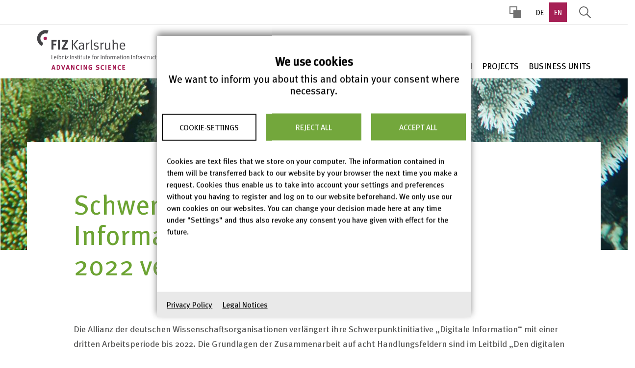

--- FILE ---
content_type: text/html; charset=UTF-8
request_url: https://fizweb-p.fiz-karlsruhe.de/en/nachricht/schwerpunktinitiative-digitale-information-wird-bis-zum-jahr-2022-verlaengert
body_size: 33691
content:
<!DOCTYPE html>
<html  lang="en" dir="ltr">
<head>
  <meta charset="utf-8" />
<noscript><style>form.antibot * :not(.antibot-message) { display: none !important; }</style>
</noscript><script>var _paq = _paq || [];(function(){var u=(("https:" == document.location.protocol) ? "https://partners.fiz-karlsruhe.de/report/" : "https://partners.fiz-karlsruhe.de/report/");_paq.push(["setSiteId", "1"]);_paq.push(["setTrackerUrl", u+"matomo.php"]);_paq.push(["setDoNotTrack", 1]);_paq.push(['setVisitorCookieTimeout', '604800']);
_paq.push(['setSessionCookieTimeout', '0']);if (!window.matomo_search_results_active) {_paq.push(["trackPageView"]);}_paq.push(["setIgnoreClasses", ["no-tracking","colorbox"]]);_paq.push(["enableLinkTracking"]);var d=document,g=d.createElement("script"),s=d.getElementsByTagName("script")[0];g.type="text/javascript";g.defer=true;g.async=true;g.src=u+"matomo.js";s.parentNode.insertBefore(g,s);})();</script>
<meta name="description" content="Die Allianz der deutschen Wissenschaftsorganisationen verlängert ihre Schwerpunktinitiative." />
<link rel="canonical" href="http://fizweb-p.fiz-karlsruhe.de/en/nachricht/schwerpunktinitiative-digitale-information-wird-bis-zum-jahr-2022-verlaengert" />
<meta name="robots" content="index, follow" />
<meta name="Generator" content="Drupal 10 (https://www.drupal.org)" />
<meta name="MobileOptimized" content="width" />
<meta name="HandheldFriendly" content="true" />
<meta name="viewport" content="width=device-width, initial-scale=1.0" />
<link rel="icon" href="/sites/default/files/favicon%20%282%29.ico" type="image/vnd.microsoft.icon" />
<link rel="alternate" hreflang="und" href="http://fizweb-p.fiz-karlsruhe.de/en/nachricht/schwerpunktinitiative-digitale-information-wird-bis-zum-jahr-2022-verlaengert" />

    <title>Schwerpunktinitiative „Digitale Information“ wird bis zum Jahr 2022 verlängert | FIZ Karlsruhe</title>
    <link rel="stylesheet" media="all" href="/sites/default/files/css/css_RLJkLVfy1QPupcTlXPv95EVxNQJoCVhn_Joh5HFMGKk.css?delta=0&amp;language=en&amp;theme=fizweb&amp;include=[base64]" />
<link rel="stylesheet" media="all" href="/sites/default/files/css/css_JKoDT5w6kgygrYLm9y0LIRrgRzrfdxFoAKcwue9Ccxk.css?delta=1&amp;language=en&amp;theme=fizweb&amp;include=[base64]" />
<link rel="stylesheet" media="print" href="/sites/default/files/css/css_vz_S7OfHapDBxZezwt2SCCY5Afsrvoz-KilC6zMp9JE.css?delta=2&amp;language=en&amp;theme=fizweb&amp;include=[base64]" />

      <script type="application/json" data-drupal-selector="drupal-settings-json">{"path":{"baseUrl":"\/","pathPrefix":"en\/","currentPath":"node\/302","currentPathIsAdmin":false,"isFront":false,"currentLanguage":"en"},"pluralDelimiter":"\u0003","suppressDeprecationErrors":true,"back_to_top":{"back_to_top_button_trigger":100,"back_to_top_speed":1200,"back_to_top_prevent_on_mobile":false,"back_to_top_prevent_in_admin":false,"back_to_top_button_type":"image","back_to_top_button_text":"Top of page"},"matomo":{"disableCookies":null,"trackMailto":true},"bootstrap":{"forms_has_error_value_toggle":1,"modal_animation":1,"modal_backdrop":"true","modal_focus_input":1,"modal_keyboard":1,"modal_select_text":1,"modal_show":1,"modal_size":"","popover_enabled":1,"popover_animation":1,"popover_auto_close":1,"popover_container":"body","popover_content":"","popover_delay":"0","popover_html":0,"popover_placement":"right","popover_selector":"","popover_title":"","popover_trigger":"click","tooltip_enabled":1,"tooltip_animation":1,"tooltip_container":"body","tooltip_delay":"0","tooltip_html":0,"tooltip_placement":"auto left","tooltip_selector":"","tooltip_trigger":"hover"},"ajaxTrustedUrl":{"form_action_p_pvdeGsVG5zNF_XLGPTvYSKCf43t8qZYSwcfZl2uzM":true},"cookies":{"cookiesjsr":{"config":{"cookie":{"name":"cookieconsent","expires":31536000000,"domain":"","sameSite":"Strict","secure":false},"library":{"libBasePath":"\/libraries\/cookiesjsr\/dist","libPath":"\/libraries\/cookiesjsr\/dist\/cookiesjsr.min.js","scrollLimit":250},"callback":{"method":"post","url":"\/en\/cookies\/consent\/callback.json","headers":[]},"interface":{"openSettingsHash":"#editCookieSettings","showDenyAll":true,"denyAllOnLayerClose":false,"settingsAsLink":false,"availableLangs":["de","en"],"defaultLang":"de","groupConsent":true,"cookieDocs":false}},"services":{"functional":{"id":"functional","services":[{"key":"functional","type":"functional","name":"Required functional","info":[],"uri":"","needConsent":false}],"weight":1},"tracking":{"id":"tracking","services":[{"key":"matomo","type":"tracking","name":"Matomo Analytics","info":{"value":"","format":"basic_html"},"uri":"https:\/\/matomo.org\/","needConsent":true}],"weight":10}},"translation":{"_core":{"default_config_hash":"o49_KM8lOl6kJCNCFVMXTTcfIGYcah4dqjJQSPP87kM"},"langcode":"de","bannerTitle":"We use cookies","bannerIntro":"We want to inform you about this and obtain your consent where necessary.","bannerText":"Cookies are text files that we store on your computer. The information contained in them will be transferred back to our website by your browser the next time you make a request. Cookies thus enable us to take into account your settings and preferences without you having to register and log on to our website beforehand. We only use our own cookies on our websites. You can change your decision made here at any time under \u0022Settings\u0022 and thus also revoke any consent you have given with effect for the future.","privacyPolicy":"Privacy Policy","privacyUri":"\/en\/ueber-uns\/datenschutzerklaerung","imprint":"Legal Notices","imprintUri":"\/en\/ueber-uns\/impressum-rechtliches","cookieDocs":"Cookie-Documentation","cookieDocsUri":"\/node\/228#iii.+was+wissen+wir+%C3%BCber+ihre+zugriffe+auf+unsere+digitalen+angebote%3F","officialWebsite":"View the official website","denyAll":"Reject all","alwaysActive":"Always active","settings":"Cookie-Settings","acceptAll":"Accept all","requiredCookies":"Technically required cookies","cookieSettings":"Cookie-Settings","close":"Close","readMore":"Read more","allowed":"Accepted","denied":"Rejected","settingsAllServices":"Settings for all cookies","saveSettings":"Save","default_langcode":"de","disclaimerText":"All cookie information is subject to change by the service providers. We update this information regularly.","disclaimerTextPosition":"below","processorDetailsLabel":"Processor Company Details","processorLabel":"Company","processorWebsiteUrlLabel":"Company Website","processorPrivacyPolicyUrlLabel":"Company Privacy Policy","processorCookiePolicyUrlLabel":"Company Cookie Policy","processorContactLabel":"Data Protection Contact Details","placeholderAcceptAllText":"Accept All Cookies","functional":{"title":"Functional","details":"Technisch notwendige Cookies erlauben uns zum Beispiel, Ihre Anfrage mit vorangegangenen Anfragen zu einer Session zusammenzufassen. Technisch notwendige Cookies werden automatisch gel\u00f6scht, sobald Sie den Tab-Reiter oder Ihren Browser schlie\u00dfen, in dem Sie unsere Webseiten abgerufen haben. Da diese Cookies f\u00fcr das Funktionieren unserer Webseiten essentiell sind, k\u00f6nnen Sie deren Verwendung nicht widersprechen."},"tracking":{"title":"Tracking cookies","details":"Tracking cookies allow us to recognize you over multiple visits to our websites and thus to track your actions on our website over a longer period of time. Your actions are made anonymous, i.e., we only receive information on typical user behavior from the statistics generated in this way, but we cannot trace which pages you have actually called up at what time. The data obtained in this way helps us to better tailor our websites to your needs and the end devices you use. We only use our own cookies on our websites. This means that we do not share information from our cookies with anyone else, nor do we allow third parties (such as advertising networks or operators of social networks) to store cookies on your computer via our websites."}}},"cookiesTexts":{"_core":{"default_config_hash":"o49_KM8lOl6kJCNCFVMXTTcfIGYcah4dqjJQSPP87kM"},"langcode":"de","bannerTitle":"We use cookies","bannerIntro":"We want to inform you about this and obtain your consent where necessary.","bannerText":"Cookies are text files that we store on your computer. The information contained in them will be transferred back to our website by your browser the next time you make a request. Cookies thus enable us to take into account your settings and preferences without you having to register and log on to our website beforehand. We only use our own cookies on our websites. You can change your decision made here at any time under \u0022Settings\u0022 and thus also revoke any consent you have given with effect for the future.","privacyPolicy":"Privacy Policy","privacyUri":"\/node\/228","imprint":"Legal Notices","imprintUri":"\/node\/229","cookieDocs":"Cookie-Documentation","cookieDocsUri":"\/node\/228#iii.+was+wissen+wir+%C3%BCber+ihre+zugriffe+auf+unsere+digitalen+angebote%3F","officialWebsite":"View the official website","denyAll":"Reject all","alwaysActive":"Always active","settings":"Cookie-Settings","acceptAll":"Accept all","requiredCookies":"Technically required cookies","cookieSettings":"Cookie-Settings","close":"Close","readMore":"Read more","allowed":"Accepted","denied":"Rejected","settingsAllServices":"Settings for all cookies","saveSettings":"Save","default_langcode":"de","disclaimerText":"All cookie information is subject to change by the service providers. We update this information regularly.","disclaimerTextPosition":"below","processorDetailsLabel":"Processor Company Details","processorLabel":"Company","processorWebsiteUrlLabel":"Company Website","processorPrivacyPolicyUrlLabel":"Company Privacy Policy","processorCookiePolicyUrlLabel":"Company Cookie Policy","processorContactLabel":"Data Protection Contact Details","placeholderAcceptAllText":"Accept All Cookies"},"services":{"functional":{"uuid":"d08097dd-566a-446f-b6d7-48c8a145eb31","langcode":"de","status":true,"dependencies":[],"id":"functional","label":"Required functional","group":"functional","info":[],"consentRequired":false,"purpose":"","processor":"","processorContact":"","processorUrl":"","processorPrivacyPolicyUrl":"","processorCookiePolicyUrl":"","placeholderMainText":"This content is blocked because required functional cookies have not been accepted.","placeholderAcceptText":"Only accept required functional cookies"},"matomo":{"uuid":"a0697314-813f-404a-9743-e06079d19f22","langcode":"de","status":true,"dependencies":[],"_core":{"default_config_hash":"OtHRfNIOAAQKEPTIodPwRDxFM0NgCKi6nusDPxlBN5I"},"id":"matomo","label":"Matomo Analytics","group":"tracking","info":{"value":"","format":"basic_html"},"consentRequired":true,"purpose":"","processor":"matomo.org","processorContact":"privacy@matomo.org","processorUrl":"https:\/\/matomo.org\/","processorPrivacyPolicyUrl":"https:\/\/matomo.org\/privacy-policy\/","processorCookiePolicyUrl":"","placeholderMainText":"This content is blocked because matomo analytics cookies have not been accepted.","placeholderAcceptText":"Nur Matomo Analytics Cookies akzeptieren"}},"groups":{"functional":{"uuid":"e30eb92f-62c5-4324-9a88-2c65b93922bb","langcode":"de","status":true,"dependencies":[],"id":"functional","label":"Functional","weight":1,"title":"Functional","details":"Technisch notwendige Cookies erlauben uns zum Beispiel, Ihre Anfrage mit vorangegangenen Anfragen zu einer Session zusammenzufassen. Technisch notwendige Cookies werden automatisch gel\u00f6scht, sobald Sie den Tab-Reiter oder Ihren Browser schlie\u00dfen, in dem Sie unsere Webseiten abgerufen haben. Da diese Cookies f\u00fcr das Funktionieren unserer Webseiten essentiell sind, k\u00f6nnen Sie deren Verwendung nicht widersprechen."},"performance":{"uuid":"28d1706b-a165-4af8-b550-33061c916156","langcode":"de","status":true,"dependencies":[],"_core":{"default_config_hash":"Jv3uIJviBj7D282Qu1ZpEQwuOEb3lCcDvx-XVHeOJpw"},"id":"performance","label":"Performance","weight":30,"title":"Performance Cookies","details":"Performance-Cookies sammeln aggregierte Informationen dar\u00fcber, wie unsere Website genutzt wird. Dies dient dazu, die Attraktivit\u00e4t, den Inhalt und die Funktionalit\u00e4t zu verbessern. Diese Cookies helfen uns festzustellen, ob, wie oft und wie lange auf bestimmte Unterseiten unserer Website zugegriffen wird und f\u00fcr welche Inhalte sich die Nutzer besonders interessieren. Erfasst werden auch Suchbegriffe, Land, Region und ggf. der Ort, von dem aus auf die Website zugegriffen wird, sowie der Anteil der mobilen Endger\u00e4te, die f\u00fcr den Zugriff auf die Website genutzt werden. Wir verwenden diese Informationen, um statistische Berichte zu erstellen, die uns helfen, die Inhalte unserer Website auf Ihre Bed\u00fcrfnisse abzustimmen und unser Angebot zu optimieren."},"social":{"uuid":"6812713c-c8bc-4084-85dd-438225c159ba","langcode":"de","status":true,"dependencies":[],"_core":{"default_config_hash":"vog2tbqqQHjVkue0anA0RwlzvOTPNTvP7_JjJxRMVAQ"},"id":"social","label":"Soziale Plugins","weight":20,"title":"Soziale Plugins","details":"Kommentar Manager erleichtern die Organisation von Kommentaren und helfen dabei Spam zu verhindern."},"tracking":{"uuid":"906da61c-981e-403c-8da4-5201d168cfcb","langcode":"de","status":true,"dependencies":[],"_core":{"default_config_hash":"_gYDe3qoEc6L5uYR6zhu5V-3ARLlyis9gl1diq7Tnf4"},"id":"tracking","label":"Nachverfolgung","weight":10,"title":"Tracking cookies","details":"Tracking cookies allow us to recognize you over multiple visits to our websites and thus to track your actions on our website over a longer period of time. Your actions are made anonymous, i.e., we only receive information on typical user behavior from the statistics generated in this way, but we cannot trace which pages you have actually called up at what time. The data obtained in this way helps us to better tailor our websites to your needs and the end devices you use. We only use our own cookies on our websites. This means that we do not share information from our cookies with anyone else, nor do we allow third parties (such as advertising networks or operators of social networks) to store cookies on your computer via our websites."},"video":{"uuid":"2a8bb14a-7d1e-4a55-b2d3-880939c98bbd","langcode":"de","status":true,"dependencies":[],"_core":{"default_config_hash":"w1WnCmP2Xfgx24xbx5u9T27XLF_ZFw5R0MlO-eDDPpQ"},"id":"video","label":"Videos","weight":40,"title":"Video","details":"Videoplattformen erlauben, Videoinhalte einzublenden und die Sichtbarkeit der Seite zu erh\u00f6hen."}}},"user":{"uid":0,"permissionsHash":"8295d301e04e3029ef1eac28446b834235334209859a7f2380cbc9da27085a74"}}</script>
<script src="/sites/default/files/js/js_fa9vrPn3sqRh1tyeU2Fllcum74ARJGKfTYFsiATJ3_I.js?scope=header&amp;delta=0&amp;language=en&amp;theme=fizweb&amp;include=eJxljAEKwzAMAz-UkieZuKTFbVIZ26xsr19gGy0MBBInIS7zToEhzXxl2jwxEB5WRvFLpFZJDolbqVA8qt1IAC1E0wzsUj1_fXNLi7zOynlt4NImj2eTY029BDryx9IYLLBO1-EfeQMQIkkK"></script>
<script src="/modules/contrib/cookies/js/cookiesjsr.conf.js?v=10.5.6" defer></script>
<script src="/libraries/cookiesjsr/dist/cookiesjsr.min.js?v=10.5.6" defer></script>

        </head>
<body class="fiz-karlsruhe path-node page-node-type-news has-glyphicons">
  <section class="block block-cookies block-cookies-ui-block clearfix">
  
    

        
<div id="cookiesjsr"></div>

  </section>

<a href="#main-content" class="visually-hidden focusable skip-link">
  Skip to main content
</a>

  <div class="dialog-off-canvas-main-canvas" data-off-canvas-main-canvas>
    
  <div class="main-container js-quickedit-main-content category category-meldung"
       data-background-image=http://fizweb-p.fiz-karlsruhe.de/sites/default/files/header_image/category_ueber_uns/teaser_ueber_uns_03.jpg>
    <header class="navbar navbar-default navbar-fixed-top" aria-label="Header area" role="banner">
            


  <div class="region-header">
    <div class="navbar-header">
              <div class="header-top">
          <div class="container">
            <div class="row">
              <div class="col-md-12">
                
                                  <div class="header-top-right contextual-region clearfix">
                    <div class="header-top-right-inner">
                      
<section id="block-metanavigation" class="block block-domain-menu-access block-domain-access-menu-blockmetanavigation clearfix">
  
    

      <nav id="navbar-metanav" aria-label="Metanavigation menu">

  

              <ul aria-labelledby="Expanded dropdown menu" class="menu menu--metanavigation nav">
                                      <li class="first">
                                                            <span class="navbar-text"><form class="high-contrast-switch" data-drupal-selector="high-contrast-switch" action="/en/nachricht/schwerpunktinitiative-digitale-information-wird-bis-zum-jahr-2022-verlaengert" method="post" id="high-contrast-switch" accept-charset="UTF-8">
  <a href="/en/high-contrast/enable?destination=/en/nachricht/schwerpunktinitiative-digitale-information-wird-bis-zum-jahr-2022-verlaengert" title="Switch to high contrast mode" data-drupal-selector="edit-toggle-link" id="edit-toggle-link"><span class="sr-only">Hoher Kontrast</span></a><input autocomplete="off" data-drupal-selector="form-fyxdxv2hl9mdzsyqz2aoqsf62egzzhi8zwjiccmoh6e" type="hidden" name="form_build_id" value="form-FyxdxV2HL9MdZSYqz2AoQSf62egzZhI8ZwJiCCmoh6E" /><input data-drupal-selector="edit-high-contrast-switch" type="hidden" name="form_id" value="high_contrast_switch" />
</form>
</span>
                      </li>
                                      <li>
                                                            <span class="navbar-text"><ul class="language-switcher-language-url links" role="listbox" aria-labelledby="block-languageswitcher"><li hreflang="de" data-drupal-link-system-path="node/302" class="de"><a href="/de/nachricht/schwerpunktinitiative-digitale-information-wird-bis-zum-jahr-2022-verlaengert" title="German language" aria-label="German language" role="option" aria-selected="false" class="language-link" hreflang="de" data-drupal-link-system-path="node/302">DE</a></li><li hreflang="en" data-drupal-link-system-path="node/302" class="en is-active" aria-current="page"><a href="/en/nachricht/schwerpunktinitiative-digitale-information-wird-bis-zum-jahr-2022-verlaengert" title="English language" aria-label="English language" role="option" aria-selected="true" class="is-active language-link" hreflang="en" data-drupal-link-system-path="node/302">EN</a></li></ul></span>
                      </li>
                                                            <li class="icon-search last">
                                                            <a href="/en/suche" data-drupal-link-system-path="suche">Display Search</a>
                      </li>
              </ul>
      
</nav>

  </section>



                    </div>
                  </div>
                              </div>
            </div>
          </div>
        </div>
            <div class="header-main">
        <div class="container">
          <div class="header-logo">
            
      <a class="logo hc_logo navbar-btn" href="/en" title="Home" rel="home">
      <img class="large-head-icon" src="/themes/custom/fizweb/icons/fizweb/logo-fiz-karlsruhe-en-claim.svg" data-high-contrast-img="/themes/custom/fizweb/icons/fizweb/logo-fiz-karlsruhe-en-claim.svg" alt="Home" />
      <img class="small-head-icon" src="/themes/custom/fizweb/icons/fizweb/logo-fiz-karlsruhe-without-tagline.svg" data-high-contrast-img="/themes/custom/fizweb/icons/fizweb/logo-fiz-karlsruhe-without-tagline.svg" alt="Home" />
      <img class="scrolled-head-icon" src="/themes/custom/fizweb/icons/logo-fiz-scroll.svg" data-high-contrast-img="/themes/custom/fizweb/icons/logo-fiz-scroll.svg" alt="Home" />
    </a>
      

          </div>

          <button id="burger-menu-button" type="button" class="navbar-toggle collapsed" data-toggle="collapse" data-target="#navbar-collapse" aria-expanded="false" aria-label="Open main navigation">
            <span class="sr-only">Toggle navigation</span>
            <span class="icon-bar"></span>
            <span class="icon-bar"></span>
            <span class="icon-bar"></span>
          </button>

                      
<section id="block-fizweb-main-menu" class="block block-domain-menu-access block-domain-access-menu-blockmain clearfix">
  
    

      
      <nav class="collapse navbar-collapse category-boxes" id="navbar-collapse" aria-label="Main navigation menu">
          <ul class="menu nav navbar-nav">
            
                
                    <li class="category-1">
        <a href="/en/ueber-uns/ueber-uns" data-drupal-link-system-path="node/345">About Us</a>
                  </li>
    
                
                    <li class="category-2">
        <a href="/en/produkte-und-dienstleistungen/produkte-dienstleistungen" data-drupal-link-system-path="node/156">Products &amp; Services</a>
                  </li>
    
                
                    <li class="category-3">
        <a href="/en/forschung/forschung" data-drupal-link-system-path="node/167">Research</a>
                  </li>
    
                
                    <li class="category-4">
        <a href="/en/projekte/projekte" data-drupal-link-system-path="node/2346">Projects</a>
                  </li>
    
                
                    <li class="category-5">
        <a href="/en/bereiche/bereiche" data-drupal-link-system-path="node/2345">Business units</a>
                  </li>
        </ul>
  </nav>
  


  </section>



                  </div>
      </div>
    </div>
  </div>


      <div class="container">
        <div class="row">

                    
                    
                    
                            </div>
      </div>
    </header>
        <main role="main">
                    <a id="main-content"></a>
          <div class="region region-content">
    <div data-drupal-messages-fallback class="hidden"></div>
<section class="views-element-container block block-views block-views-blockheader-image-basic-page-block-1 clearfix" id="block-views-block-header-image-basic-page-block-1">
  
    

      <div class="form-group"><div class="view view-header-image-basic-page view-id-header_image_basic_page view-display-id-block_1 js-view-dom-id-8637a104f5b9fbdef77d030c942c210c20e120ed6fb0f401b27b2726370d15eb">
  
    
      
      <div class="view-content">
          <div class="views-row">  <div class="paragraph paragraph--type--image paragraph--view-mode--header-image">
          
            <div class="field field--name-field-image field--type-image field--label-hidden field--item">    <picture>
                  <source srcset="/sites/default/files/styles/image_header_lg/public/header_image/category_ueber_uns/header_ueber_uns_03.jpg?itok=TS3VxLyE 1x" media="all and (min-width: 1200px)" type="image/jpeg" width="1600" height="330"/>
              <source srcset="/sites/default/files/styles/image_header_md/public/header_image/category_ueber_uns/header_ueber_uns_03.jpg?itok=t3RNQ2_b 1x" media="all and (min-width: 992px)" type="image/jpeg" width="1199" height="330"/>
              <source srcset="/sites/default/files/styles/image_header_sm/public/header_image/category_ueber_uns/header_ueber_uns_03.jpg?itok=VKWthwOc 1x" media="all and (min-width: 768px)" type="image/jpeg" width="991" height="100"/>
              <source srcset="/sites/default/files/styles/image_header_xs/public/header_image/category_ueber_uns/header_ueber_uns_03.jpg?itok=EZWdLPfQ 1x" media="all and (max-width: 767px)" type="image/jpeg" width="767" height="100"/>
                  <img loading="eager" width="1680" height="350" src="/sites/default/files/header_image/category_ueber_uns/header_ueber_uns_03.jpg" alt="" class="img-responsive" />

  </picture>

</div>
      
      </div>
</div>

    </div>
  
          </div>
</div>

  </section>

  
  <article class="node node--type-news node--view-mode-full clearfix node--promoted" id="schwerpunktinitiative-„digitale-information“-wird-bis-zum-jahr-2022-verlängert-">
  
    

  <div>
    

  
<div class="group-one-column ds-2col-stacked-fluid clearfix">
  

    
  <div class="container">
	  <div class="row">

            
        <div class="group-left col-sm-12 col-md-9">
          <div class="block-region-left"><section class="block block-ctools-block block-entity-fieldnodetitle clearfix">
  
    

      
  <h1>
Schwerpunktinitiative „Digitale Information“ wird bis zum Jahr 2022 verlängert   </h1>

  </section>


                              
  
          <section class="views-element-container block block-views block-views-blocksubtitle-block-1 clearfix">
      
            

              <div class="form-group"><div class="view view-subtitle view-id-subtitle view-display-id-block_1 js-view-dom-id-6a82549d67cdf3d1280627377822c09c5ce098b2ad90f4596ff894999f44537b">
  
    
      
      <div class="view-content">
          <div class="views-row"><div class="views-field views-field-field-subtitle-image"><div class="field-content">  <div class="col-sm-12 no-left-padding-bootstrap">
     
  </div></div></div></div>

    </div>
  
          </div>
</div>

          </section>
  </div>
        </div>

                </div>
  </div>

        <div class="group-footer" id="fiz-full-footer-width">
            <div class="block-region-footer"><section class="block block-ctools-block block-entity-fieldnodefield-section clearfix">
  
    

      
      <div class="field field--name-field-section field--type-entity-reference-revisions field--label-hidden field--items">
              <div class="field--item">  <div data-background="white" class="fiz--section--type--text paragraph paragraph--type--section paragraph--view-mode--default container">
    		<div class="col-md-9 col-sm-12 fiz-section-width">
            			
      <div class="field field--name-field-content field--type-entity-reference-revisions field--label-hidden field--items">
              <div class="field--item">    <div class="paragraph paragraph--type--text paragraph--view-mode--teaser-start-page col-sm-12 no-left-padding-bootstrap">
                                                
            <div class="field field--name-field-text field--type-text-long field--label-hidden field--item"><p>Die Allianz der deutschen Wissenschaftsorganisationen verlängert ihre Schwerpunktinitiative „Digitale Information“ mit einer dritten Arbeitsperiode bis 2022. Die Grundlagen der Zusammenarbeit auf acht Handlungsfeldern sind im Leitbild „Den digitalen Wandel in der Wissenschaft gestalten“ zusammengefasst.<br>
<br>
<a href="/sites/default/files/FIZ/Dokumente/Meldungen/Leitbild_Allianz_Initiative_2018-2022.pdf" title="Leitbild">Leitbild</a> (PDF-Datei, 343 KB)</p></div>
      
                        </div>
</div>
          </div>
  
		</div>
      </div>
</div>
          </div>
  
  </section>

</div>
    </div>
  
</div>

  </div>
</article>


  </div>

                  <div class="row">
            <div class="group-left">
                                                <div class="views-element-container form-group"><div class="view view-page-news view-id-page_news view-display-id-pager_meldung js-view-dom-id-49d8cd053cc8a24230c2dad52ac59c8d628d0440d5be8017ac62a968c385fbcf">
  
    
      
      <div class="view-content">
      
<div class="views-view-entity-pager entity-pager count-word-many">
  <ul class="entity-pager-list">
                  <li class="entity-pager-item entity-pager-item-prev">
          <a href="/en/nachricht/hohe-kundenzufriedenheit-bei-search-service-von-fiz-karlsruhe" hreflang="en">&lt; previous</a>
        </li>
                        <li class="entity-pager-item entity-pager-item-all">
          <a href="/en/aktuelles">All News</a>
        </li>
                        <li class="entity-pager-item entity-pager-item-next">
          <a href="/en/nachricht/internationale-konferenz-computers-privacy-and-data-protection-cpdp-vom-24-26-januar-2018" hreflang="und">next &gt;</a>
        </li>
                        <li class="entity-pager-item entity-pager-item-count">
          168 of <span class="total">212</span>
        </li>
            </ul>
</div>

    </div>
  
          </div>
</div>

                                          </div>
          </div>

                  </main>

  </div>


      <footer class="footer" role="contentinfo" aria-label="Footer area">
      <div class="container">
                  <div class="row footer-flexbox-row">
            <div class="col-md-10">
                <div class="region region-footer-top-left">
    <section id="block-fizweb-footer" class="block block-domain-menu-access block-domain-access-menu-blockfooter clearfix">
  
    

      


        <nav id="navbar-footer" aria-label="Footer navigation menu">
              <ul class="menu nav footer">
            
                          
                          <li class="Accessibility declaration">
            <a href="/en/ueber-uns/erklaerung-zur-barrierefreiheit" data-drupal-link-system-path="node/1105">Accessibility declaration</a>
                        </li>
      
                          
                          <li class="Privacy Policy">
            <a href="/en/ueber-uns/datenschutzerklaerung" data-drupal-link-system-path="node/228">Privacy Policy</a>
                        </li>
      
                          
                          <li class="Legal Notices">
            <a href="/en/ueber-uns/impressum-rechtliches" data-drupal-link-system-path="node/229">Legal Notices</a>
                        </li>
      
                          
                          <li class="Careers">
            <a href="/en/ueber-uns/fiz-karlsruhe-als-arbeitgeber" data-drupal-link-system-path="node/2270">Careers</a>
                        </li>
      
                          
                          <li class="Contact">
            <a href="/en/form/fiz-karlsruhe-kontaktformular" data-drupal-link-system-path="webform/fiz_karlsruhe_kontaktformular">Contact</a>
                        </li>
      
                          
                          <li class="Press">
            <a href="/en/ueber-uns/presse" data-drupal-link-system-path="node/605">Press</a>
                        </li>
      
                          
                          <li class="Public Corporate Governance Codex">
            <a href="/en/ueber-uns/corporate-governance-bericht-2024" data-drupal-link-system-path="node/2580">Public Corporate Governance Codex</a>
                        </li>
      
                          
                          <li class="Procurement">
            <a href="/en/ueber-uns/beschaffung" data-drupal-link-system-path="node/401">Procurement</a>
                        </li>
      
                          
                          <li class="break-item Separator">
            <span>Separator</span>
                        </li>
      
                          
                          <li class="youtube">
            <a href="https://www.youtube.com/channel/UCYblnBDC6MmVRHnCT_GVoFw" class="show-focus-outline" linkTitle="Open our YouTube channel">Open our YouTube channel</a>
                        </li>
      
                          
                          <li class="mastodon">
            <a href="https://wisskomm.social/@fiz_karlsruhe" class="show-focus-outline" rel="me" linkTitle="Open our Mastodon postings">Open our Mastodon postings</a>
                        </li>
      
                          
                          <li class="instagram">
            <a href="https://www.instagram.com/fizkarlsruhe/" class="show-focus-outline" linkTitle="Open our Instagram postings">Open our Instagram postings</a>
                        </li>
      
                          
                          <li class="linkedin">
            <a href="https://www.linkedin.com/company/fiz-karlsruhe/?viewAsMember=true" class="show-focus-outline" linkTitle="Open our LinkedIn postings">Open our LinkedIn postings</a>
                        </li>
            </ul>
    </nav>
  


<div id="fiz-copyright">©2026 FIZ Karlsruhe GmbH</div>

  </section>


  </div>

            </div>
            <div class="col-md-2">
                <div class="region region-footer-top-center">
    
<a href="https://www.leibniz-gemeinschaft.de/en" class="show-focus-outline" id="leibniz-logo" target="_self" style="font-size: 0;">Open the Leibniz Association’s website</a>

  </div>

            </div>
          </div>
                      </div>
    </footer>
  

  </div>


<script src="/sites/default/files/js/js_P1rWCXECAZRLKSgHvVjMykceK78Dyf9_DvKFCh9lK08.js?scope=footer&amp;delta=0&amp;language=en&amp;theme=fizweb&amp;include=eJxljAEKwzAMAz-UkieZuKTFbVIZ26xsr19gGy0MBBInIS7zToEhzXxl2jwxEB5WRvFLpFZJDolbqVA8qt1IAC1E0wzsUj1_fXNLi7zOynlt4NImj2eTY029BDryx9IYLLBO1-EfeQMQIkkK"></script>

</body>
</html>


--- FILE ---
content_type: image/svg+xml
request_url: https://fizweb-p.fiz-karlsruhe.de/themes/custom/fizweb/icons/fizweb/logo-fiz-karlsruhe-en-claim.svg
body_size: 28164
content:
<svg id="a5362e6b-f47b-4cbc-a9e6-c68339d19388" data-name="FIZ-Logo + FIZ-Produktlogos" xmlns="http://www.w3.org/2000/svg" viewBox="0 0 261 82"><defs><style>.ecc52595-c5bd-4dac-ae3f-6ca62fffe2d9{fill:#434245;}.b5cd1e96-5383-45e7-9911-1753ce555a49{fill:#a62055;}</style></defs><g id="e9f5df31-241d-407b-96d0-bef2dbbc3abc" data-name="fiz karlsruhe"><g id="b9adabaa-0ee1-4755-9167-6220fdf7bbc9" data-name="englisch (nur unterzeile)"><path class="ecc52595-c5bd-4dac-ae3f-6ca62fffe2d9" d="M34.51,59.84H30.2V51.19h1V59h3.43Z"/><path class="ecc52595-c5bd-4dac-ae3f-6ca62fffe2d9" d="M36.06,56.88V57a4.55,4.55,0,0,0,.07.79,1.62,1.62,0,0,0,.23.59A1.49,1.49,0,0,0,37,59a2.18,2.18,0,0,0,.89.18,2.24,2.24,0,0,0,1.55-.59l.38.63a2.88,2.88,0,0,1-1,.58,3.22,3.22,0,0,1-1.16.21,2.52,2.52,0,0,1-2.06-.9,3.69,3.69,0,0,1-.74-2.46,4.44,4.44,0,0,1,.17-1.35,3.06,3.06,0,0,1,.59-1,2.4,2.4,0,0,1,1.9-.87,2.25,2.25,0,0,1,1.71.68,2.81,2.81,0,0,1,.35.44,2.35,2.35,0,0,1,.22.53,5.8,5.8,0,0,1,.12.71,9.25,9.25,0,0,1,0,1v.14Zm2.81-1.61a1.93,1.93,0,0,0-.21-.56,1.1,1.1,0,0,0-.47-.4,1.47,1.47,0,0,0-.67-.15c-.92,0-1.4.65-1.46,2H39A4.62,4.62,0,0,0,38.87,55.27Z"/><path class="ecc52595-c5bd-4dac-ae3f-6ca62fffe2d9" d="M42.86,51.61a.74.74,0,0,1-.22.55.77.77,0,0,1-1.08,0,.79.79,0,0,1,0-1.09.68.68,0,0,1,.54-.23.7.7,0,0,1,.54.22A.74.74,0,0,1,42.86,51.61Zm-1.29,8.23V53.59l1-.17v6.42Z"/><path class="ecc52595-c5bd-4dac-ae3f-6ca62fffe2d9" d="M49.87,56.62A5,5,0,0,1,49.69,58a3.42,3.42,0,0,1-.5,1.07,2.26,2.26,0,0,1-.79.69,2.09,2.09,0,0,1-1,.25,2.15,2.15,0,0,1-1-.25,2.13,2.13,0,0,1-.75-.61c0,.13,0,.25,0,.35a1.3,1.3,0,0,1-.13.33h-1a2.37,2.37,0,0,0,.14-.57,8,8,0,0,0,0-1V52.09a5.45,5.45,0,0,0-.17-1.29l1-.19a7.1,7.1,0,0,1,.17,1.49v1.47c0,.16,0,.39,0,.7a3.14,3.14,0,0,1,.88-.65,2.09,2.09,0,0,1,.91-.2,2.21,2.21,0,0,1,1,.22,2.12,2.12,0,0,1,.76.64,3,3,0,0,1,.48,1A4.91,4.91,0,0,1,49.87,56.62Zm-1.08-.07a5.66,5.66,0,0,0-.08-1,1.93,1.93,0,0,0-.28-.67,1.25,1.25,0,0,0-.5-.4,1.72,1.72,0,0,0-.68-.14,1.95,1.95,0,0,0-1.57.82v3.24a1.94,1.94,0,0,0,.67.55,2,2,0,0,0,.87.21,1.46,1.46,0,0,0,.64-.15,1.24,1.24,0,0,0,.49-.41,2.27,2.27,0,0,0,.31-.74A4.94,4.94,0,0,0,48.79,56.55Z"/><path class="ecc52595-c5bd-4dac-ae3f-6ca62fffe2d9" d="M55,59.84V55.61c0-.17,0-.3,0-.41s0-.2,0-.28a.84.84,0,0,0-.07-.19.91.91,0,0,0-.11-.16.88.88,0,0,0-.7-.26,1.41,1.41,0,0,0-.42.07,3,3,0,0,0-.47.18,3.21,3.21,0,0,0-.46.29,2.64,2.64,0,0,0-.39.34v4.65h-.95V55a3.77,3.77,0,0,0-.24-1.33l1-.26a.5.5,0,0,1,.06.14,3.34,3.34,0,0,1,.11.36,1.93,1.93,0,0,1,.06.49,2.84,2.84,0,0,1,2-1,1.86,1.86,0,0,1,.94.25,1.51,1.51,0,0,1,.61.67,1.8,1.8,0,0,1,.15.73v4.77Z"/><path class="ecc52595-c5bd-4dac-ae3f-6ca62fffe2d9" d="M59.17,51.61a.74.74,0,0,1-.22.55.7.7,0,0,1-.54.22.74.74,0,0,1-.55-.22.81.81,0,0,1,0-1.09.71.71,0,0,1,.55-.23.7.7,0,0,1,.54.22A.74.74,0,0,1,59.17,51.61Zm-1.29,8.23V53.59l1-.17v6.42Z"/><path class="ecc52595-c5bd-4dac-ae3f-6ca62fffe2d9" d="M64.35,59.84h-4.2v-.76l3.43-4.76H60.42v-.76h4.2v.81l-3.28,4.71h3.48Z"/><path class="ecc52595-c5bd-4dac-ae3f-6ca62fffe2d9" d="M68.23,59.84V51.19h1v8.65Z"/><path class="ecc52595-c5bd-4dac-ae3f-6ca62fffe2d9" d="M74.94,59.84V55.61c0-.17,0-.3,0-.41a1.88,1.88,0,0,0,0-.28.84.84,0,0,0-.07-.19.91.91,0,0,0-.11-.16.88.88,0,0,0-.69-.26,1.42,1.42,0,0,0-.43.07,3,3,0,0,0-.47.18,3.89,3.89,0,0,0-.46.29,2.64,2.64,0,0,0-.39.34v4.65h-1V55a3.77,3.77,0,0,0-.24-1.33l1-.26a.5.5,0,0,1,.06.14,2,2,0,0,1,.11.36,1.93,1.93,0,0,1,.06.49,2.84,2.84,0,0,1,2-1,1.85,1.85,0,0,1,.93.25,1.51,1.51,0,0,1,.61.67,1.8,1.8,0,0,1,.15.73v4.77Z"/><path class="ecc52595-c5bd-4dac-ae3f-6ca62fffe2d9" d="M81.8,58a1.94,1.94,0,0,1-.17.84,1.81,1.81,0,0,1-.48.65,2.28,2.28,0,0,1-.75.42,2.69,2.69,0,0,1-1,.16,4.66,4.66,0,0,1-1.22-.17,4.31,4.31,0,0,1-1.09-.46l.38-.73a3.78,3.78,0,0,0,2,.6,1.37,1.37,0,0,0,.93-.3,1,1,0,0,0,.35-.8.91.91,0,0,0-.25-.68,1.53,1.53,0,0,0-.79-.36L79,57a2.06,2.06,0,0,1-1.19-.62,1.6,1.6,0,0,1-.41-1.11,2,2,0,0,1,.16-.79,1.85,1.85,0,0,1,.47-.61,2.15,2.15,0,0,1,.7-.39,2.67,2.67,0,0,1,.91-.15,3.93,3.93,0,0,1,1,.13,4,4,0,0,1,.92.36l-.37.73a5.58,5.58,0,0,0-.79-.33,2.36,2.36,0,0,0-.8-.13,1.24,1.24,0,0,0-.86.29,1,1,0,0,0-.33.76.84.84,0,0,0,.21.6,1.21,1.21,0,0,0,.7.32l.83.18C81.24,56.47,81.8,57.06,81.8,58Z"/><path class="ecc52595-c5bd-4dac-ae3f-6ca62fffe2d9" d="M85.6,54.31H84.29v4.06a1.15,1.15,0,0,0,.17.74.81.81,0,0,0,.64.2,1.52,1.52,0,0,0,.34,0,1.9,1.9,0,0,0,.28-.1l.14.64a2.53,2.53,0,0,1-1.12.25,2,2,0,0,1-.45,0,1.4,1.4,0,0,1-.36-.13.92.92,0,0,1-.46-.47,1.92,1.92,0,0,1-.13-.78V54.31h-.83v-.76h.83c0-.15,0-.32,0-.51s0-.36,0-.52,0-.35.05-.57l1-.23q0,.33-.06.6c0,.18,0,.37,0,.59s0,.43,0,.64h1.59Z"/><path class="ecc52595-c5bd-4dac-ae3f-6ca62fffe2d9" d="M88.35,51.61a.78.78,0,0,1-.22.55A.77.77,0,0,1,87,51.07a.7.7,0,0,1,.54-.23.74.74,0,0,1,.55.22A.78.78,0,0,1,88.35,51.61Zm-1.29,8.23V53.59l1-.17v6.42Z"/><path class="ecc52595-c5bd-4dac-ae3f-6ca62fffe2d9" d="M92.43,54.31H91.11v4.06a1.22,1.22,0,0,0,.17.74.84.84,0,0,0,.64.2,1.69,1.69,0,0,0,.35,0,1.48,1.48,0,0,0,.27-.1l.14.64a2.45,2.45,0,0,1-1.11.25,2,2,0,0,1-.45,0,1.63,1.63,0,0,1-.37-.13.93.93,0,0,1-.45-.47,1.91,1.91,0,0,1-.14-.78V54.31h-.82v-.76h.82c0-.15,0-.32,0-.51s0-.36,0-.52,0-.35.06-.57l1-.23q0,.33-.06.6c0,.18,0,.37,0,.59s0,.43,0,.64h1.58Z"/><path class="ecc52595-c5bd-4dac-ae3f-6ca62fffe2d9" d="M98.43,60.13a2.58,2.58,0,0,1-.47-.47,1.45,1.45,0,0,1-.21-.54,2.34,2.34,0,0,1-2,1,2.09,2.09,0,0,1-1-.24,1.46,1.46,0,0,1-.62-.66,1.6,1.6,0,0,1-.13-.42,4.17,4.17,0,0,1,0-.52V53.6l1-.19V58a2,2,0,0,0,.08.68.83.83,0,0,0,.3.39,1.19,1.19,0,0,0,.36.16,1.42,1.42,0,0,0,.42.06A1.66,1.66,0,0,0,97,59a2.14,2.14,0,0,0,.7-.84V53.6l.95-.17v4.62a2.85,2.85,0,0,0,.1.89,1.16,1.16,0,0,0,.33.52Z"/><path class="ecc52595-c5bd-4dac-ae3f-6ca62fffe2d9" d="M103,54.31h-1.32v4.06a1.14,1.14,0,0,0,.18.74.8.8,0,0,0,.63.2,1.62,1.62,0,0,0,.35,0,1.48,1.48,0,0,0,.27-.1l.14.64a2.45,2.45,0,0,1-1.11.25,2,2,0,0,1-.45,0,1.4,1.4,0,0,1-.36-.13.92.92,0,0,1-.46-.47,1.91,1.91,0,0,1-.14-.78V54.31h-.82v-.76h.82c0-.15,0-.32,0-.51s0-.36,0-.52,0-.35,0-.57l1-.23c0,.22,0,.42-.07.6s0,.37,0,.59,0,.43,0,.64h1.58Z"/><path class="ecc52595-c5bd-4dac-ae3f-6ca62fffe2d9" d="M105.15,56.88V57a4.55,4.55,0,0,0,.07.79,1.62,1.62,0,0,0,.23.59,1.49,1.49,0,0,0,.68.59,2.18,2.18,0,0,0,.89.18,2.24,2.24,0,0,0,1.55-.59l.38.63a2.88,2.88,0,0,1-1,.58,3.22,3.22,0,0,1-1.16.21,2.52,2.52,0,0,1-2.06-.9,3.69,3.69,0,0,1-.75-2.46,4.41,4.41,0,0,1,.18-1.35,3.06,3.06,0,0,1,.59-1,2.39,2.39,0,0,1,1.89-.87,2.26,2.26,0,0,1,1.72.68,2.81,2.81,0,0,1,.35.44,2.35,2.35,0,0,1,.22.53,5.8,5.8,0,0,1,.12.71c0,.27,0,.6,0,1v.14ZM108,55.27a1.93,1.93,0,0,0-.21-.56,1.16,1.16,0,0,0-.47-.4,1.47,1.47,0,0,0-.67-.15c-.92,0-1.41.65-1.46,2H108A4.62,4.62,0,0,0,108,55.27Z"/><path class="ecc52595-c5bd-4dac-ae3f-6ca62fffe2d9" d="M116.46,51.76a2.5,2.5,0,0,0-.43-.19,1.32,1.32,0,0,0-.51-.1c-.57,0-.86.37-.86,1.11v1h1.75l-.3.76h-1.45v5.53h-1V54.31H113v-.76h.61v-1a2.06,2.06,0,0,1,.07-.6,1.62,1.62,0,0,1,.17-.44,1.46,1.46,0,0,1,.22-.3,1.74,1.74,0,0,1,.22-.19,1.79,1.79,0,0,1,1.11-.33,2.52,2.52,0,0,1,1.39.36Z"/><path class="ecc52595-c5bd-4dac-ae3f-6ca62fffe2d9" d="M122.1,56.81a4.19,4.19,0,0,1-.21,1.39,2.82,2.82,0,0,1-.56,1,2.37,2.37,0,0,1-.86.61,2.75,2.75,0,0,1-1.09.21,2.44,2.44,0,0,1-2-.9,3.88,3.88,0,0,1-.71-2.45,3.74,3.74,0,0,1,.72-2.43,2.39,2.39,0,0,1,2-.88,2.53,2.53,0,0,1,1.32.32,2.78,2.78,0,0,1,.85.78,3.14,3.14,0,0,1,.44,1A5.32,5.32,0,0,1,122.1,56.81ZM121,56.9a4.67,4.67,0,0,0-.29-1.9,1.32,1.32,0,0,0-.58-.61,1.67,1.67,0,0,0-.77-.2,1.57,1.57,0,0,0-.77.19,1.1,1.1,0,0,0-.52.5,2.47,2.47,0,0,0-.23.68,5.24,5.24,0,0,0-.07,1,5.83,5.83,0,0,0,.11,1.22,2.65,2.65,0,0,0,.28.84,1.27,1.27,0,0,0,.53.46,1.72,1.72,0,0,0,.75.17,1.42,1.42,0,0,0,.85-.25,1.44,1.44,0,0,0,.52-.7,3.9,3.9,0,0,0,.14-.59A5.3,5.3,0,0,0,121,56.9Z"/><path class="ecc52595-c5bd-4dac-ae3f-6ca62fffe2d9" d="M126.43,54.51a.66.66,0,0,0-.28,0,1.44,1.44,0,0,0-1.05.45,1.11,1.11,0,0,0-.29.41,1.73,1.73,0,0,0-.08.59v3.93h-1V55a4,4,0,0,0-.22-1.34l1-.26s0,.05.06.14a2.64,2.64,0,0,1,.11.38,2.11,2.11,0,0,1,0,.5,2.78,2.78,0,0,1,.81-.76,1.87,1.87,0,0,1,1-.29,1.35,1.35,0,0,1,.34.06Z"/><path class="ecc52595-c5bd-4dac-ae3f-6ca62fffe2d9" d="M130.61,59.84V51.19h1v8.65Z"/><path class="ecc52595-c5bd-4dac-ae3f-6ca62fffe2d9" d="M137.32,59.84V55.61c0-.17,0-.3,0-.41a2,2,0,0,0,0-.28.84.84,0,0,0-.07-.19.79.79,0,0,0-.81-.42,1.36,1.36,0,0,0-.42.07,3,3,0,0,0-.47.18,3.21,3.21,0,0,0-.46.29,2.21,2.21,0,0,0-.39.34v4.65h-1V55a3.77,3.77,0,0,0-.24-1.33l1-.26a.5.5,0,0,1,.06.14,3.34,3.34,0,0,1,.11.36,1.93,1.93,0,0,1,.06.49,2.82,2.82,0,0,1,2-1,1.86,1.86,0,0,1,.94.25,1.51,1.51,0,0,1,.61.67,1.8,1.8,0,0,1,.15.73v4.77Z"/><path class="ecc52595-c5bd-4dac-ae3f-6ca62fffe2d9" d="M143.22,51.76a2.5,2.5,0,0,0-.43-.19,1.32,1.32,0,0,0-.51-.1c-.57,0-.86.37-.86,1.11v1h1.75l-.31.76h-1.44v5.53h-1V54.31h-.61v-.76h.61v-1a2.52,2.52,0,0,1,.06-.6,2,2,0,0,1,.18-.44,1.46,1.46,0,0,1,.22-.3,1.74,1.74,0,0,1,.22-.19,1.76,1.76,0,0,1,1.1-.33,2.5,2.5,0,0,1,1.39.36Z"/><path class="ecc52595-c5bd-4dac-ae3f-6ca62fffe2d9" d="M148.85,56.81a4.48,4.48,0,0,1-.2,1.39,3,3,0,0,1-.57,1,2.34,2.34,0,0,1-.85.61,2.79,2.79,0,0,1-1.09.21,2.41,2.41,0,0,1-2-.9,4.55,4.55,0,0,1,0-4.88,2.41,2.41,0,0,1,2-.88,2.53,2.53,0,0,1,1.32.32,2.89,2.89,0,0,1,.85.78,3.37,3.37,0,0,1,.44,1A5.87,5.87,0,0,1,148.85,56.81Zm-1.14.09a4.67,4.67,0,0,0-.29-1.9,1.3,1.3,0,0,0-.57-.61,1.67,1.67,0,0,0-.77-.2,1.54,1.54,0,0,0-.77.19,1.1,1.1,0,0,0-.52.5,2.47,2.47,0,0,0-.23.68,5.14,5.14,0,0,0-.08,1,6.59,6.59,0,0,0,.11,1.22,2.63,2.63,0,0,0,.29.84,1.24,1.24,0,0,0,.52.46,1.72,1.72,0,0,0,.75.17A1.4,1.4,0,0,0,147,59a1.38,1.38,0,0,0,.52-.7,3,3,0,0,0,.15-.59A5.5,5.5,0,0,0,147.71,56.9Z"/><path class="ecc52595-c5bd-4dac-ae3f-6ca62fffe2d9" d="M153.18,54.51a.64.64,0,0,0-.28,0,1.47,1.47,0,0,0-1.05.45,1.24,1.24,0,0,0-.29.41,1.73,1.73,0,0,0-.08.59v3.93h-1V55a4.32,4.32,0,0,0-.21-1.34l1-.26s0,.05.07.14a2.84,2.84,0,0,1,.1.38,1.69,1.69,0,0,1,0,.5,2.69,2.69,0,0,1,.82-.76,1.85,1.85,0,0,1,1-.29,1.43,1.43,0,0,1,.34.06Z"/><path class="ecc52595-c5bd-4dac-ae3f-6ca62fffe2d9" d="M161.12,59.84V55.2c0-.61-.27-.92-.81-.92a1.39,1.39,0,0,0-.8.26,8.32,8.32,0,0,0-.87.71v4.59h-1V55.38a3.08,3.08,0,0,0,0-.48.82.82,0,0,0-.14-.33.8.8,0,0,0-.65-.25,1.61,1.61,0,0,0-.74.2,4.29,4.29,0,0,0-.86.63v4.69h-.95V55a4,4,0,0,0-.23-1.33l1-.23a.5.5,0,0,1,.06.14,2.1,2.1,0,0,1,.11.35,1.72,1.72,0,0,1,.06.44,2.52,2.52,0,0,1,.37-.35,3.64,3.64,0,0,1,.46-.3,2.49,2.49,0,0,1,.51-.21,1.49,1.49,0,0,1,.5-.08,1.57,1.57,0,0,1,.88.27,1.51,1.51,0,0,1,.59.78,3.83,3.83,0,0,1,1-.77,2.25,2.25,0,0,1,1-.28,1.48,1.48,0,0,1,1.15.47,1.72,1.72,0,0,1,.43,1.23v4.74Z"/><path class="ecc52595-c5bd-4dac-ae3f-6ca62fffe2d9" d="M168.31,60.11a1.18,1.18,0,0,1-.54-.35,1.42,1.42,0,0,1-.31-.58,3.11,3.11,0,0,1-.87.65,2,2,0,0,1-1,.2,2.53,2.53,0,0,1-1-.16,1.69,1.69,0,0,1-.62-.42,1.35,1.35,0,0,1-.33-.58,2.35,2.35,0,0,1-.09-.64,1.92,1.92,0,0,1,.87-1.67A4.34,4.34,0,0,1,167,56h.44v-.44a4.57,4.57,0,0,0,0-.62.67.67,0,0,0-.17-.36.93.93,0,0,0-.36-.26,1.4,1.4,0,0,0-.49-.08,2.74,2.74,0,0,0-.56.06,2.67,2.67,0,0,0-.57.16,4,4,0,0,0-.51.24,2.19,2.19,0,0,0-.39.27l-.49-.71a4.69,4.69,0,0,1,2.64-.84,1.69,1.69,0,0,1,1.75,1,2.53,2.53,0,0,1,.12.61,6.78,6.78,0,0,1,0,.79l-.05,2.07c0,.26,0,.47,0,.64a1.6,1.6,0,0,0,.07.42.9.9,0,0,0,.16.29,1.06,1.06,0,0,0,.28.2Zm-1.16-3.47h-.26a4.29,4.29,0,0,0-1,.1,1.7,1.7,0,0,0-.68.29,1.07,1.07,0,0,0-.37.47,1.57,1.57,0,0,0-.12.63,1,1,0,0,0,1.1,1.14,1.64,1.64,0,0,0,.91-.27,1.69,1.69,0,0,0,.64-.71l0-1.63Z"/><path class="ecc52595-c5bd-4dac-ae3f-6ca62fffe2d9" d="M172.71,54.31h-1.32v4.06a1.22,1.22,0,0,0,.17.74.84.84,0,0,0,.64.2,1.69,1.69,0,0,0,.35,0,1.48,1.48,0,0,0,.27-.1l.14.64a2.45,2.45,0,0,1-1.11.25,2,2,0,0,1-.45,0,1.63,1.63,0,0,1-.37-.13.93.93,0,0,1-.45-.47,1.91,1.91,0,0,1-.14-.78V54.31h-.82v-.76h.82c0-.15,0-.32,0-.51s0-.36,0-.52,0-.35.06-.57l1-.23c0,.22-.05.42-.07.6s0,.37,0,.59,0,.43,0,.64H173Z"/><path class="ecc52595-c5bd-4dac-ae3f-6ca62fffe2d9" d="M175.45,51.61a.74.74,0,0,1-.22.55.77.77,0,0,1-1.08,0,.79.79,0,0,1,0-1.09.68.68,0,0,1,.54-.23.7.7,0,0,1,.54.22A.74.74,0,0,1,175.45,51.61Zm-1.29,8.23V53.59l1-.17v6.42Z"/><path class="ecc52595-c5bd-4dac-ae3f-6ca62fffe2d9" d="M182.27,56.81a4.19,4.19,0,0,1-.21,1.39,2.82,2.82,0,0,1-.56,1,2.37,2.37,0,0,1-.86.61,2.75,2.75,0,0,1-1.09.21,2.44,2.44,0,0,1-2-.9,3.88,3.88,0,0,1-.71-2.45,3.74,3.74,0,0,1,.72-2.43,2.4,2.4,0,0,1,2-.88,2.48,2.48,0,0,1,1.32.32,2.78,2.78,0,0,1,.85.78,3.14,3.14,0,0,1,.44,1A5.32,5.32,0,0,1,182.27,56.81Zm-1.14.09a4.67,4.67,0,0,0-.29-1.9,1.32,1.32,0,0,0-.58-.61,1.64,1.64,0,0,0-.77-.2,1.6,1.6,0,0,0-.77.19,1.15,1.15,0,0,0-.52.5,2.47,2.47,0,0,0-.22.68,4.41,4.41,0,0,0-.08,1,6.59,6.59,0,0,0,.11,1.22,2.65,2.65,0,0,0,.28.84,1.34,1.34,0,0,0,.53.46,1.72,1.72,0,0,0,.75.17,1.42,1.42,0,0,0,.85-.25,1.38,1.38,0,0,0,.52-.7,3,3,0,0,0,.14-.59A5.3,5.3,0,0,0,181.13,56.9Z"/><path class="ecc52595-c5bd-4dac-ae3f-6ca62fffe2d9" d="M187.41,59.84V55.61c0-.17,0-.3,0-.41a1.88,1.88,0,0,0,0-.28.84.84,0,0,0-.07-.19.91.91,0,0,0-.11-.16.88.88,0,0,0-.7-.26,1.41,1.41,0,0,0-.42.07,3,3,0,0,0-.47.18,3.89,3.89,0,0,0-.46.29,2.64,2.64,0,0,0-.39.34v4.65h-1V55a3.77,3.77,0,0,0-.24-1.33l1-.26a.5.5,0,0,1,.06.14,2,2,0,0,1,.11.36,1.93,1.93,0,0,1,.06.49,2.84,2.84,0,0,1,2-1,1.85,1.85,0,0,1,.93.25,1.51,1.51,0,0,1,.61.67,1.8,1.8,0,0,1,.15.73v4.77Z"/><path class="ecc52595-c5bd-4dac-ae3f-6ca62fffe2d9" d="M193,59.84V51.19h1v8.65Z"/><path class="ecc52595-c5bd-4dac-ae3f-6ca62fffe2d9" d="M199.7,59.84V55.61c0-.17,0-.3,0-.41a1.88,1.88,0,0,0,0-.28.54.54,0,0,0-.07-.19.86.86,0,0,0-.1-.16.91.91,0,0,0-.7-.26,1.32,1.32,0,0,0-.42.07,2.68,2.68,0,0,0-.47.18,4,4,0,0,0-.47.29,2.64,2.64,0,0,0-.39.34v4.65h-.95V55a3.77,3.77,0,0,0-.24-1.33l1-.26a.76.76,0,0,1,.07.14,3.34,3.34,0,0,1,.11.36,2.54,2.54,0,0,1,.05.49,2.86,2.86,0,0,1,2-1,1.86,1.86,0,0,1,.94.25,1.44,1.44,0,0,1,.6.67,1.66,1.66,0,0,1,.16.73v4.77Z"/><path class="ecc52595-c5bd-4dac-ae3f-6ca62fffe2d9" d="M205.61,51.76a2.63,2.63,0,0,0-.44-.19,1.24,1.24,0,0,0-.5-.1c-.58,0-.86.37-.86,1.11v1h1.74l-.3.76h-1.44v5.53h-1V54.31h-.6v-.76h.6v-1a2.47,2.47,0,0,1,.07-.6,2,2,0,0,1,.17-.44,1.48,1.48,0,0,1,.23-.3l.21-.19a1.79,1.79,0,0,1,1.11-.33,2.5,2.5,0,0,1,1.39.36Z"/><path class="ecc52595-c5bd-4dac-ae3f-6ca62fffe2d9" d="M209,54.51a.64.64,0,0,0-.28,0,1.47,1.47,0,0,0-1,.45,1.24,1.24,0,0,0-.29.41,1.73,1.73,0,0,0-.08.59v3.93h-1V55a4.32,4.32,0,0,0-.21-1.34l1-.26s0,.05.07.14a2.84,2.84,0,0,1,.1.38,1.69,1.69,0,0,1,0,.5,2.69,2.69,0,0,1,.82-.76,1.84,1.84,0,0,1,.95-.29,1.41,1.41,0,0,1,.35.06Z"/><path class="ecc52595-c5bd-4dac-ae3f-6ca62fffe2d9" d="M214.19,60.11a1.27,1.27,0,0,1-.55-.35,1.55,1.55,0,0,1-.31-.58,3.08,3.08,0,0,1-.86.65,2,2,0,0,1-.95.2,2.49,2.49,0,0,1-1-.16,1.69,1.69,0,0,1-.62-.42,1.35,1.35,0,0,1-.33-.58,2.35,2.35,0,0,1-.09-.64,1.92,1.92,0,0,1,.87-1.67,4.32,4.32,0,0,1,2.47-.59h.44v-.44a4.57,4.57,0,0,0,0-.62.67.67,0,0,0-.17-.36.93.93,0,0,0-.36-.26,1.41,1.41,0,0,0-.5-.08,2.72,2.72,0,0,0-.55.06,2.67,2.67,0,0,0-.57.16,4,4,0,0,0-.51.24,2.19,2.19,0,0,0-.39.27l-.49-.71a4.69,4.69,0,0,1,2.64-.84,1.67,1.67,0,0,1,1.74,1,2.12,2.12,0,0,1,.13.61,6.78,6.78,0,0,1,0,.79l-.05,2.07c0,.26,0,.47,0,.64a1.6,1.6,0,0,0,.07.42.9.9,0,0,0,.16.29,1.06,1.06,0,0,0,.28.2ZM213,56.64h-.25a4.44,4.44,0,0,0-1,.1,1.66,1.66,0,0,0-.67.29,1,1,0,0,0-.37.47,1.57,1.57,0,0,0-.12.63,1,1,0,0,0,1.1,1.14,1.64,1.64,0,0,0,.91-.27,1.75,1.75,0,0,0,.64-.71l0-1.63Z"/><path class="ecc52595-c5bd-4dac-ae3f-6ca62fffe2d9" d="M220.36,58a2.1,2.1,0,0,1-.17.84,2,2,0,0,1-.49.65,2.28,2.28,0,0,1-.75.42,2.69,2.69,0,0,1-1,.16,4.72,4.72,0,0,1-1.22-.17,4.47,4.47,0,0,1-1.09-.46l.38-.73a3.78,3.78,0,0,0,2,.6A1.41,1.41,0,0,0,219,59a1,1,0,0,0,.35-.8,1,1,0,0,0-.25-.68,1.57,1.57,0,0,0-.79-.36l-.79-.17a2.09,2.09,0,0,1-1.19-.62,1.59,1.59,0,0,1-.4-1.11,1.86,1.86,0,0,1,.16-.79,1.82,1.82,0,0,1,.46-.61,2.21,2.21,0,0,1,.71-.39,2.57,2.57,0,0,1,.9-.15,4,4,0,0,1,1,.13,3.93,3.93,0,0,1,.91.36l-.36.73a5.67,5.67,0,0,0-.8-.33,2.3,2.3,0,0,0-.79-.13,1.29,1.29,0,0,0-.87.29,1,1,0,0,0-.32.76.89.89,0,0,0,.2.6,1.21,1.21,0,0,0,.71.32l.83.18C219.8,56.47,220.36,57.06,220.36,58Z"/><path class="ecc52595-c5bd-4dac-ae3f-6ca62fffe2d9" d="M224.16,54.31h-1.32v4.06a1.22,1.22,0,0,0,.17.74.83.83,0,0,0,.64.2,1.69,1.69,0,0,0,.35,0,1.48,1.48,0,0,0,.27-.1l.14.64a2.47,2.47,0,0,1-1.12.25,2,2,0,0,1-.44,0,1.63,1.63,0,0,1-.37-.13,1,1,0,0,1-.46-.47,1.92,1.92,0,0,1-.13-.78V54.31h-.82v-.76h.82c0-.15,0-.32,0-.51s0-.36,0-.52,0-.35.06-.57l1-.23q0,.33-.06.6c0,.18,0,.37,0,.59s0,.43,0,.64h1.58Z"/><path class="ecc52595-c5bd-4dac-ae3f-6ca62fffe2d9" d="M228.32,54.51a.61.61,0,0,0-.28,0,1.47,1.47,0,0,0-1,.45,1.24,1.24,0,0,0-.29.41,1.78,1.78,0,0,0-.07.59v3.93h-1V55a4.32,4.32,0,0,0-.21-1.34l1-.26s0,.05.07.14a2.84,2.84,0,0,1,.1.38,1.69,1.69,0,0,1,0,.5,2.69,2.69,0,0,1,.82-.76,1.85,1.85,0,0,1,1-.29,1.43,1.43,0,0,1,.34.06Z"/><path class="ecc52595-c5bd-4dac-ae3f-6ca62fffe2d9" d="M234.09,60.13a2.29,2.29,0,0,1-.47-.47,1.65,1.65,0,0,1-.22-.54,2.33,2.33,0,0,1-2,1,2,2,0,0,1-1-.24,1.46,1.46,0,0,1-.62-.66,1.29,1.29,0,0,1-.13-.42,2.82,2.82,0,0,1,0-.52V53.6l1-.19V58a2.28,2.28,0,0,0,.08.68.83.83,0,0,0,.3.39,1.46,1.46,0,0,0,.36.16,1.52,1.52,0,0,0,.42.06,1.61,1.61,0,0,0,.92-.31,2.16,2.16,0,0,0,.71-.84V53.6l.95-.17v4.62a3.27,3.27,0,0,0,.09.89,1.18,1.18,0,0,0,.34.52Z"/><path class="ecc52595-c5bd-4dac-ae3f-6ca62fffe2d9" d="M239.65,59.82a2.7,2.7,0,0,1-1,.19,2.27,2.27,0,0,1-2-.95,3.37,3.37,0,0,1-.46-1,5.13,5.13,0,0,1-.14-1.25,4.17,4.17,0,0,1,.27-1.65,3.22,3.22,0,0,1,.67-1,2.32,2.32,0,0,1,1.7-.73,2.21,2.21,0,0,1,1,.2,4.58,4.58,0,0,1,.74.5l-.55.69a2.25,2.25,0,0,0-.58-.39,1.46,1.46,0,0,0-.62-.12,1.38,1.38,0,0,0-.69.19,1.32,1.32,0,0,0-.5.52,4.51,4.51,0,0,0-.36,2.07,2.84,2.84,0,0,0,.4,1.63,1.36,1.36,0,0,0,1.16.56,1.71,1.71,0,0,0,1.36-.69l.54.64A3.06,3.06,0,0,1,239.65,59.82Z"/><path class="ecc52595-c5bd-4dac-ae3f-6ca62fffe2d9" d="M244.27,54.31H243v4.06a1.22,1.22,0,0,0,.17.74.83.83,0,0,0,.64.2,1.69,1.69,0,0,0,.35,0,1.48,1.48,0,0,0,.27-.1l.14.64a2.47,2.47,0,0,1-1.12.25,1.9,1.9,0,0,1-.44,0,1.63,1.63,0,0,1-.37-.13,1,1,0,0,1-.46-.47,1.92,1.92,0,0,1-.13-.78V54.31h-.82v-.76H242c0-.15,0-.32,0-.51s0-.36,0-.52,0-.35.06-.57l1-.23q0,.33-.06.6c0,.18,0,.37,0,.59s0,.43,0,.64h1.58Z"/><path class="ecc52595-c5bd-4dac-ae3f-6ca62fffe2d9" d="M250.18,60.13a2.58,2.58,0,0,1-.47-.47,1.45,1.45,0,0,1-.21-.54,2.34,2.34,0,0,1-2,1,2.09,2.09,0,0,1-1-.24,1.46,1.46,0,0,1-.62-.66,1.6,1.6,0,0,1-.13-.42,4.17,4.17,0,0,1,0-.52V53.6l1-.19V58a2,2,0,0,0,.08.68.83.83,0,0,0,.3.39,1.19,1.19,0,0,0,.36.16,1.42,1.42,0,0,0,.42.06,1.66,1.66,0,0,0,.92-.31,2.14,2.14,0,0,0,.7-.84V53.6l.95-.17v4.62a2.85,2.85,0,0,0,.1.89,1.16,1.16,0,0,0,.33.52Z"/><path class="ecc52595-c5bd-4dac-ae3f-6ca62fffe2d9" d="M255.19,54.51a.59.59,0,0,0-.27,0,1.48,1.48,0,0,0-1.06.45,1.24,1.24,0,0,0-.29.41,1.78,1.78,0,0,0-.07.59v3.93h-1V55a4.32,4.32,0,0,0-.21-1.34l1-.26a.77.77,0,0,1,.06.14,1.85,1.85,0,0,1,.1.38,1.69,1.69,0,0,1,0,.5,2.69,2.69,0,0,1,.82-.76,1.87,1.87,0,0,1,1-.29,1.35,1.35,0,0,1,.34.06Z"/><path class="ecc52595-c5bd-4dac-ae3f-6ca62fffe2d9" d="M257,56.88V57a4.55,4.55,0,0,0,.07.79,1.62,1.62,0,0,0,.23.59,1.49,1.49,0,0,0,.68.59,2.18,2.18,0,0,0,.89.18,2.24,2.24,0,0,0,1.55-.59l.38.63a2.88,2.88,0,0,1-1,.58,3.22,3.22,0,0,1-1.16.21,2.52,2.52,0,0,1-2.06-.9,3.69,3.69,0,0,1-.75-2.46A4.41,4.41,0,0,1,256,55.3a3.06,3.06,0,0,1,.59-1,2.4,2.4,0,0,1,1.9-.87,2.25,2.25,0,0,1,1.71.68,2.81,2.81,0,0,1,.35.44,2.35,2.35,0,0,1,.22.53,5.8,5.8,0,0,1,.12.71c0,.27,0,.6,0,1v.14Zm2.81-1.61a1.93,1.93,0,0,0-.21-.56,1.16,1.16,0,0,0-.47-.4,1.47,1.47,0,0,0-.67-.15c-.92,0-1.4.65-1.46,2h2.89A4.62,4.62,0,0,0,259.76,55.27Z"/></g><g id="bbad8a01-994d-4d44-8a26-5ac0bd63d6c9" data-name="claim"><path class="b5cd1e96-5383-45e7-9911-1753ce555a49" d="M35.08,71.69l3.08,9.79H36.05l-.69-2.32H32.49l-.68,2.32H29.75L33,71.69Zm-.2,5.84s-.32-1-.53-2L34,73.84s-.29,1.15-.47,1.88-.31,1.17-.52,1.81Z"/><path class="b5cd1e96-5383-45e7-9911-1753ce555a49" d="M42.59,71.72c.56,0,1.31,0,1.7,0a3.32,3.32,0,0,1,2.14,1,5.16,5.16,0,0,1,1.33,3.89,5.58,5.58,0,0,1-1,3.39,3.35,3.35,0,0,1-2.37,1.41c-.37,0-.83,0-1.41,0H40.63V71.72Zm0,8.16h1.05c1.3,0,1.89-1,1.89-3.06a5.49,5.49,0,0,0-.49-2.74,1.62,1.62,0,0,0-1.55-.82h-.9Z"/><path class="b5cd1e96-5383-45e7-9911-1753ce555a49" d="M51.81,71.72l1.61,5.08c.13.44.3,1,.45,1.7.13-.6.38-1.42.56-2l1.66-4.83h2.07l-3.4,9.83H53l-3.31-9.83Z"/><path class="b5cd1e96-5383-45e7-9911-1753ce555a49" d="M64.42,71.69l3.08,9.79H65.39l-.69-2.32H61.83l-.68,2.32H59.09l3.21-9.79Zm-.2,5.84s-.32-1-.53-2l-.39-1.73S63,75,62.83,75.72s-.31,1.17-.52,1.81Z"/><path class="b5cd1e96-5383-45e7-9911-1753ce555a49" d="M72.14,71.72,74,75.62a18.5,18.5,0,0,1,1.07,2.77c-.07-.76-.14-2-.15-2.68l-.05-4h1.87v9.76h-2L73,77.75c-.55-1.23-1.14-2.6-1.32-3.21.07.8.08,1.95.1,2.77l0,4.17H70V71.72Z"/><path class="b5cd1e96-5383-45e7-9911-1753ce555a49" d="M85.84,73.61a2.59,2.59,0,0,0-1.56-.54,2,2,0,0,0-1.66.84,4.47,4.47,0,0,0-.55,2.51A5.54,5.54,0,0,0,82.48,79a2,2,0,0,0,1.88,1.09A2.51,2.51,0,0,0,86,79.5l.9,1.24a4,4,0,0,1-2.72.91A4,4,0,0,1,81,80.3a5.11,5.11,0,0,1-1.18-3.5,6.23,6.23,0,0,1,.66-3,4.2,4.2,0,0,1,3.74-2.26,4,4,0,0,1,2.48.77Z"/><path class="b5cd1e96-5383-45e7-9911-1753ce555a49" d="M91.67,71.72v9.76h-2V71.72Z"/><path class="b5cd1e96-5383-45e7-9911-1753ce555a49" d="M97.61,71.72l1.87,3.9a19.66,19.66,0,0,1,1.07,2.77c-.07-.76-.15-2-.16-2.68l0-4h1.87v9.76h-2l-1.68-3.73c-.54-1.23-1.13-2.6-1.32-3.21.07.8.09,1.95.1,2.77l.06,4.17h-1.9V71.72Z"/><path class="b5cd1e96-5383-45e7-9911-1753ce555a49" d="M111.81,73.91a3.08,3.08,0,0,0-2-.76,2,2,0,0,0-1.4.49c-.66.63-.83,1.69-.83,3.15a3.91,3.91,0,0,0,.73,2.78,2.17,2.17,0,0,0,1.53.55,2.27,2.27,0,0,0,1.11-.24V77.66h-1.49l-.25-1.6H113v4.66a6.32,6.32,0,0,1-3.25.88,3.93,3.93,0,0,1-3.33-1.49,5.23,5.23,0,0,1-1-3.42,4.93,4.93,0,0,1,2-4.44,4,4,0,0,1,2.37-.69,4.63,4.63,0,0,1,3.11,1.13Z"/><path class="b5cd1e96-5383-45e7-9911-1753ce555a49" d="M126.6,73.81a4.26,4.26,0,0,0-2.28-.74c-.8,0-1.36.46-1.36,1.12s.27.76,1.08,1l1.18.33a2.94,2.94,0,0,1,2.48,2.91c0,2-1.61,3.28-4,3.28a7,7,0,0,1-3.33-.88l.73-1.53a5.64,5.64,0,0,0,2.69.78c1.12,0,1.71-.46,1.71-1.33,0-.63-.41-1-1.28-1.27l-1.08-.29a3,3,0,0,1-1.92-1.24,2.78,2.78,0,0,1-.41-1.49c0-1.78,1.43-3,3.5-3a5.81,5.81,0,0,1,3.26,1Z"/><path class="b5cd1e96-5383-45e7-9911-1753ce555a49" d="M136.18,73.61a2.59,2.59,0,0,0-1.56-.54,2,2,0,0,0-1.66.84,4.47,4.47,0,0,0-.55,2.51,5.54,5.54,0,0,0,.41,2.62,2,2,0,0,0,1.88,1.09,2.51,2.51,0,0,0,1.68-.63l.9,1.24a4,4,0,0,1-2.72.91,4,4,0,0,1-3.19-1.35,5.11,5.11,0,0,1-1.18-3.5,6.23,6.23,0,0,1,.66-3,4.2,4.2,0,0,1,3.74-2.26,3.93,3.93,0,0,1,2.47.77Z"/><path class="b5cd1e96-5383-45e7-9911-1753ce555a49" d="M142,71.72v9.76H140V71.72Z"/><path class="b5cd1e96-5383-45e7-9911-1753ce555a49" d="M151.33,71.72l-.25,1.6h-3.34v2.26h2.79v1.6h-2.77V79.8h3.7v1.68h-5.69V71.72Z"/><path class="b5cd1e96-5383-45e7-9911-1753ce555a49" d="M157.15,71.72l1.87,3.9a18.3,18.3,0,0,1,1.06,2.77c-.07-.76-.14-2-.15-2.68l0-4h1.87v9.76H159.7L158,77.75c-.55-1.23-1.14-2.6-1.32-3.21.07.8.09,1.95.1,2.77l.06,4.17H155V71.72Z"/><path class="b5cd1e96-5383-45e7-9911-1753ce555a49" d="M170.84,73.61a2.59,2.59,0,0,0-1.56-.54,2,2,0,0,0-1.66.84,4.48,4.48,0,0,0-.54,2.51,5.57,5.57,0,0,0,.4,2.62,2,2,0,0,0,1.89,1.09A2.5,2.5,0,0,0,171,79.5l.9,1.24a4.46,4.46,0,0,1-5.9-.44,5.07,5.07,0,0,1-1.19-3.5,6.23,6.23,0,0,1,.67-3,4.19,4.19,0,0,1,3.73-2.26,4,4,0,0,1,2.48.77Z"/><path class="b5cd1e96-5383-45e7-9911-1753ce555a49" d="M180.18,71.72l-.25,1.6h-3.34v2.26h2.79v1.6h-2.77V79.8h3.7v1.68h-5.69V71.72Z"/></g><g id="a3bf43fa-8342-4a82-a8ef-32761549658a" data-name="fiz karlsruhe ohne unterzeile"><path class="ecc52595-c5bd-4dac-ae3f-6ca62fffe2d9" d="M40.19,23.84H34v4.47h5v3.21H34v8.69H30V20.66H40.64Z"/><path class="ecc52595-c5bd-4dac-ae3f-6ca62fffe2d9" d="M43.09,40.21V20.66h4.1V40.21Z"/><path class="ecc52595-c5bd-4dac-ae3f-6ca62fffe2d9" d="M63,40.21H50.77V37.46L58,25.55a21.37,21.37,0,0,1,1.21-1.77,12.91,12.91,0,0,1-2,.14h-6L52,20.66h11.7V23.5L56.48,35.74a11.44,11.44,0,0,1-1,1.38S56.62,37,57.41,37H64Z"/><path class="ecc52595-c5bd-4dac-ae3f-6ca62fffe2d9" d="M71.65,40.16V20.94H74V40.16ZM76.77,30l7.71,10.2h-3L74.15,30l7.43-9h3Z"/><path class="ecc52595-c5bd-4dac-ae3f-6ca62fffe2d9" d="M95.88,40.75A2.62,2.62,0,0,1,94.66,40,3,3,0,0,1,94,38.69a7.14,7.14,0,0,1-1.91,1.45,4.86,4.86,0,0,1-2.12.44,5.45,5.45,0,0,1-2.15-.37,3.85,3.85,0,0,1-1.39-.93A3.08,3.08,0,0,1,85.68,38a4.66,4.66,0,0,1-.21-1.42,4.22,4.22,0,0,1,1.94-3.71,9.67,9.67,0,0,1,5.48-1.32l1,0v-1a9.6,9.6,0,0,0-.07-1.39,1.54,1.54,0,0,0-.38-.79,2.17,2.17,0,0,0-.8-.58,3,3,0,0,0-1.1-.18,6,6,0,0,0-1.24.13,7.32,7.32,0,0,0-1.26.36,7.9,7.9,0,0,0-1.13.54,5.45,5.45,0,0,0-.87.6l-1.09-1.57a10.36,10.36,0,0,1,5.87-1.89q3,0,3.87,2.2A4.52,4.52,0,0,1,96,29.38a16.29,16.29,0,0,1,0,1.74l-.11,4.62q0,.84,0,1.41a3.93,3.93,0,0,0,.15.94,1.91,1.91,0,0,0,.35.63,2,2,0,0,0,.62.45Zm-2.6-7.7h-.57a9.91,9.91,0,0,0-2.27.22,4.09,4.09,0,0,0-1.5.64A2.42,2.42,0,0,0,88.11,35a3.64,3.64,0,0,0-.25,1.4c0,1.7.81,2.54,2.44,2.54a3.69,3.69,0,0,0,2-.6,3.9,3.9,0,0,0,1.42-1.57l.08-3.63Z"/><path class="ecc52595-c5bd-4dac-ae3f-6ca62fffe2d9" d="M106.8,28.3a1.8,1.8,0,0,0-.62-.11,3.19,3.19,0,0,0-2.34,1,2.77,2.77,0,0,0-.65.91,3.84,3.84,0,0,0-.17,1.3v8.75h-2.25V29.39a9.61,9.61,0,0,0-.47-3l2.23-.59a1.87,1.87,0,0,1,.15.33,5.21,5.21,0,0,1,.23.84,4.17,4.17,0,0,1,.09,1.11,6,6,0,0,1,1.81-1.7,4.13,4.13,0,0,1,2.13-.63,2.68,2.68,0,0,1,.76.14Z"/><path class="ecc52595-c5bd-4dac-ae3f-6ca62fffe2d9" d="M113.31,40.44a3.56,3.56,0,0,1-.72.05,2.33,2.33,0,0,1-1.68-.59,1.8,1.8,0,0,1-.51-.77,3.5,3.5,0,0,1-.17-1.23V23.05a12.68,12.68,0,0,0-.34-2.87l2.22-.42a15.49,15.49,0,0,1,.37,3.32V37.4a2.79,2.79,0,0,0,.15,1.11.66.66,0,0,0,.64.3l.28-.06.45,1.43A3.07,3.07,0,0,1,113.31,40.44Z"/><path class="ecc52595-c5bd-4dac-ae3f-6ca62fffe2d9" d="M126.32,36.05A4.5,4.5,0,0,1,126,37.9a4.21,4.21,0,0,1-1.08,1.45,5.06,5.06,0,0,1-1.67.95,6.54,6.54,0,0,1-2.14.33,10.15,10.15,0,0,1-2.7-.37,9.62,9.62,0,0,1-2.42-1l.84-1.63A8.4,8.4,0,0,0,121.23,39a3.15,3.15,0,0,0,2.07-.65,2.24,2.24,0,0,0,.77-1.79,2,2,0,0,0-.55-1.51,3.4,3.4,0,0,0-1.75-.81L120,33.82a4.71,4.71,0,0,1-2.64-1.37,3.56,3.56,0,0,1-.9-2.48,4.1,4.1,0,0,1,.36-1.74,4,4,0,0,1,1-1.36,4.94,4.94,0,0,1,1.58-.88,5.79,5.79,0,0,1,2-.33,8.8,8.8,0,0,1,2.24.3,9.54,9.54,0,0,1,2,.79l-.81,1.62a16.35,16.35,0,0,0-1.76-.74,5.75,5.75,0,0,0-1.77-.28,2.84,2.84,0,0,0-1.93.64,2.2,2.2,0,0,0-.71,1.7,1.93,1.93,0,0,0,.45,1.33,2.81,2.81,0,0,0,1.56.72l1.86.4C125.08,32.66,126.32,34,126.32,36.05Z"/><path class="ecc52595-c5bd-4dac-ae3f-6ca62fffe2d9" d="M136.06,28.3a1.75,1.75,0,0,0-.62-.11,3.17,3.17,0,0,0-2.33,1,2.63,2.63,0,0,0-.65.91,3.84,3.84,0,0,0-.17,1.3v8.75H130V29.39a9.33,9.33,0,0,0-.48-3l2.24-.59a1.51,1.51,0,0,1,.14.33,5,5,0,0,1,.24.84,4.62,4.62,0,0,1,.08,1.11,6,6,0,0,1,1.82-1.7,4.09,4.09,0,0,1,2.12-.63,2.62,2.62,0,0,1,.76.14Z"/><path class="ecc52595-c5bd-4dac-ae3f-6ca62fffe2d9" d="M149.09,40.8a4.79,4.79,0,0,1-1-1.06,3,3,0,0,1-.48-1.2,5.18,5.18,0,0,1-4.42,2.15,4.58,4.58,0,0,1-2.28-.53,3.34,3.34,0,0,1-1.39-1.47,3.29,3.29,0,0,1-.28-.93,8.34,8.34,0,0,1-.08-1.16V26.28l2.11-.42V36a4.94,4.94,0,0,0,.18,1.52,1.81,1.81,0,0,0,.67.86,2.66,2.66,0,0,0,.8.35,3.22,3.22,0,0,0,.93.13,3.58,3.58,0,0,0,2.05-.69,4.9,4.9,0,0,0,1.56-1.86v-10l2.11-.36V36.17a7,7,0,0,0,.21,2,2.51,2.51,0,0,0,.75,1.15Z"/><path class="ecc52595-c5bd-4dac-ae3f-6ca62fffe2d9" d="M163.1,40.16V30.52a5.53,5.53,0,0,0-.11-1.27,1.51,1.51,0,0,0-.42-.8,1.7,1.7,0,0,0-.67-.41,2.77,2.77,0,0,0-.94-.15,4.16,4.16,0,0,0-2.08.61,6.94,6.94,0,0,0-2,1.74v9.92h-2.25V22.93a12.32,12.32,0,0,0-.36-2.87l2.24-.42a15.56,15.56,0,0,1,.37,3.32v3.27c0,.44,0,1.08-.08,1.9a10.53,10.53,0,0,1,2.11-1.55,5,5,0,0,1,2.5-.66,4.22,4.22,0,0,1,2.25.61,2.91,2.91,0,0,1,1.3,1.6,4.2,4.2,0,0,1,.18.84c0,.28,0,.68,0,1.18v10Z"/><path class="ecc52595-c5bd-4dac-ae3f-6ca62fffe2d9" d="M171.46,33.57v.34a9.88,9.88,0,0,0,.14,1.74,3.65,3.65,0,0,0,.51,1.33,3.49,3.49,0,0,0,1.51,1.3,4.73,4.73,0,0,0,2,.41,4.93,4.93,0,0,0,3.45-1.32l.84,1.41a6.59,6.59,0,0,1-2.15,1.29,7.46,7.46,0,0,1-2.59.45,5.64,5.64,0,0,1-4.58-2,8.31,8.31,0,0,1-1.65-5.47,9.93,9.93,0,0,1,.39-3,7,7,0,0,1,1.3-2.3,5.35,5.35,0,0,1,4.22-1.94,5.1,5.1,0,0,1,3.82,1.52,6.23,6.23,0,0,1,.76,1,4.36,4.36,0,0,1,.49,1.18,8.21,8.21,0,0,1,.27,1.58q.09.9.09,2.16v.31ZM177.69,30a3.77,3.77,0,0,0-.46-1.24,2.55,2.55,0,0,0-1-.9,3.23,3.23,0,0,0-1.49-.34c-2,0-3.13,1.46-3.24,4.36h6.42A10,10,0,0,0,177.69,30Z"/></g></g><g id="b40b6fb5-880c-4a96-abd7-344c8947afb4" data-name="bildmarke"><g id="babfbe87-53da-4f44-8b96-5ca2d34c70f4" data-name="farbig"><path class="ecc52595-c5bd-4dac-ae3f-6ca62fffe2d9" d="M13.24,26.74,10.56,33A17.13,17.13,0,0,1,24,1.51L21.27,7.82a10.28,10.28,0,0,0-8,18.92"/><path class="b5cd1e96-5383-45e7-9911-1753ce555a49" d="M17.26,20.7a3.43,3.43,0,1,0-3.43-3.42,3.42,3.42,0,0,0,3.43,3.42"/></g></g></svg>

--- FILE ---
content_type: image/svg+xml
request_url: https://fizweb-p.fiz-karlsruhe.de/themes/custom/fizweb/icons/backtotop.svg
body_size: 836
content:
<svg xmlns="http://www.w3.org/2000/svg" viewBox="0 0 50 50">
  <defs>
    <style>
      .cls-1 {
      fill: rgba(255,255,255,0.4);
      }

      .cls-1, .cls-2 {
      stroke: #a62055;
      }
      .cls-2, .cls-4 {
        fill: none;
      }

      .cls-2 {
        stroke-width: 4px;
      }

      .cls-3 {
        stroke: none;
      }
    </style>
  </defs>
  <g id="Symbol_3_5" data-name="Symbol 3 – 5" transform="translate(-1168 -1008)">
    <g id="Rechteck_87" data-name="Rechteck 87" class="cls-1" transform="translate(1168 1008)">
      <rect class="cls-3" width="50" height="50"/>
      <rect class="cls-4" x="0.5" y="0.5" width="49" height="49"/>
    </g>
    <path id="Pfad_209" data-name="Pfad 209" class="cls-2" d="M2013.333-1420l13.347-13.347L2040.027-1420" transform="translate(-833.833 2459.847)"/>
  </g>
</svg>


--- FILE ---
content_type: image/svg+xml
request_url: https://fizweb-p.fiz-karlsruhe.de/themes/custom/fizweb/icons/icon-contrast.svg
body_size: 379
content:
<svg xmlns="http://www.w3.org/2000/svg" width="24" height="24" viewBox="0 0 24 24"><defs><style>.a,.d{fill:none;}.a{stroke:#707070;stroke-width:2px;}.b{fill:#707070;}.c{stroke:none;}</style></defs><g class="a"><rect class="c" width="16" height="16"/><rect class="d" x="1" y="1" width="14" height="14"/></g><rect class="b" width="16" height="16" transform="translate(8 8)"/></svg>

--- FILE ---
content_type: application/javascript
request_url: https://fizweb-p.fiz-karlsruhe.de/libraries/cookiesjsr/dist/cookiesjsr.min.js?v=10.5.6
body_size: 342410
content:
/** @license CookieJSR v1.0.13
 * file: cookiesjsr.min.js
 *
 * Copyright (c) Joachim Feltkamp, Hamburg, Germany.
 *
 * This source code is licensed under the CC BY-ND license found in the
 * LICENSE file in the root directory of this source tree.
 */
!function(){var e={5316:function(e,t,n){"use strict";function r(e){i.length||(o(),!0),i[i.length]=e}e.exports=r;var o,i=[],a=0;function u(){for(;a<i.length;){var e=a;if(a+=1,i[e].call(),a>1024){for(var t=0,n=i.length-a;t<n;t++)i[t]=i[t+a];i.length-=a,a=0}}i.length=0,a=0,!1}var s="undefined"!==typeof n.g?n.g:self,c=s.MutationObserver||s.WebKitMutationObserver;function l(e){return function(){var t=setTimeout(r,0),n=setInterval(r,50);function r(){clearTimeout(t),clearInterval(n),e()}}}o="function"===typeof c?function(e){var t=1,n=new c(e),r=document.createTextNode("");return n.observe(r,{characterData:!0}),function(){t=-t,r.data=t}}(u):l(u),r.requestFlush=o,r.makeRequestCallFromTimer=l},4569:function(e,t,n){e.exports=n(8036)},3381:function(e,t,n){"use strict";var r=n(3589),o=n(7297),i=n(9301),a=n(9774),u=n(1804),s=n(9145),c=n(5411),l=n(6467),f=n(6789),p=n(9346);e.exports=function(e){return new Promise((function(t,n){var d,h=e.data,v=e.headers,y=e.responseType;function g(){e.cancelToken&&e.cancelToken.unsubscribe(d),e.signal&&e.signal.removeEventListener("abort",d)}r.isFormData(h)&&delete v["Content-Type"];var m=new XMLHttpRequest;if(e.auth){var b=e.auth.username||"",w=e.auth.password?unescape(encodeURIComponent(e.auth.password)):"";v.Authorization="Basic "+btoa(b+":"+w)}var x=u(e.baseURL,e.url);function S(){if(m){var r="getAllResponseHeaders"in m?s(m.getAllResponseHeaders()):null,i={data:y&&"text"!==y&&"json"!==y?m.response:m.responseText,status:m.status,statusText:m.statusText,headers:r,config:e,request:m};o((function(e){t(e),g()}),(function(e){n(e),g()}),i),m=null}}if(m.open(e.method.toUpperCase(),a(x,e.params,e.paramsSerializer),!0),m.timeout=e.timeout,"onloadend"in m?m.onloadend=S:m.onreadystatechange=function(){m&&4===m.readyState&&(0!==m.status||m.responseURL&&0===m.responseURL.indexOf("file:"))&&setTimeout(S)},m.onabort=function(){m&&(n(l("Request aborted",e,"ECONNABORTED",m)),m=null)},m.onerror=function(){n(l("Network Error",e,null,m)),m=null},m.ontimeout=function(){var t=e.timeout?"timeout of "+e.timeout+"ms exceeded":"timeout exceeded",r=e.transitional||f;e.timeoutErrorMessage&&(t=e.timeoutErrorMessage),n(l(t,e,r.clarifyTimeoutError?"ETIMEDOUT":"ECONNABORTED",m)),m=null},r.isStandardBrowserEnv()){var k=(e.withCredentials||c(x))&&e.xsrfCookieName?i.read(e.xsrfCookieName):void 0;k&&(v[e.xsrfHeaderName]=k)}"setRequestHeader"in m&&r.forEach(v,(function(e,t){"undefined"===typeof h&&"content-type"===t.toLowerCase()?delete v[t]:m.setRequestHeader(t,e)})),r.isUndefined(e.withCredentials)||(m.withCredentials=!!e.withCredentials),y&&"json"!==y&&(m.responseType=e.responseType),"function"===typeof e.onDownloadProgress&&m.addEventListener("progress",e.onDownloadProgress),"function"===typeof e.onUploadProgress&&m.upload&&m.upload.addEventListener("progress",e.onUploadProgress),(e.cancelToken||e.signal)&&(d=function(e){m&&(n(!e||e&&e.type?new p("canceled"):e),m.abort(),m=null)},e.cancelToken&&e.cancelToken.subscribe(d),e.signal&&(e.signal.aborted?d():e.signal.addEventListener("abort",d))),h||(h=null),m.send(h)}))}},8036:function(e,t,n){"use strict";var r=n(3589),o=n(4049),i=n(3773),a=n(777);var u=function e(t){var n=new i(t),u=o(i.prototype.request,n);return r.extend(u,i.prototype,n),r.extend(u,n),u.create=function(n){return e(a(t,n))},u}(n(1709));u.Axios=i,u.Cancel=n(9346),u.CancelToken=n(6857),u.isCancel=n(5517),u.VERSION=n(7600).version,u.all=function(e){return Promise.all(e)},u.spread=n(8089),u.isAxiosError=n(5375),e.exports=u,e.exports.default=u},9346:function(e){"use strict";function t(e){this.message=e}t.prototype.toString=function(){return"Cancel"+(this.message?": "+this.message:"")},t.prototype.__CANCEL__=!0,e.exports=t},6857:function(e,t,n){"use strict";var r=n(9346);function o(e){if("function"!==typeof e)throw new TypeError("executor must be a function.");var t;this.promise=new Promise((function(e){t=e}));var n=this;this.promise.then((function(e){if(n._listeners){var t,r=n._listeners.length;for(t=0;t<r;t++)n._listeners[t](e);n._listeners=null}})),this.promise.then=function(e){var t,r=new Promise((function(e){n.subscribe(e),t=e})).then(e);return r.cancel=function(){n.unsubscribe(t)},r},e((function(e){n.reason||(n.reason=new r(e),t(n.reason))}))}o.prototype.throwIfRequested=function(){if(this.reason)throw this.reason},o.prototype.subscribe=function(e){this.reason?e(this.reason):this._listeners?this._listeners.push(e):this._listeners=[e]},o.prototype.unsubscribe=function(e){if(this._listeners){var t=this._listeners.indexOf(e);-1!==t&&this._listeners.splice(t,1)}},o.source=function(){var e;return{token:new o((function(t){e=t})),cancel:e}},e.exports=o},5517:function(e){"use strict";e.exports=function(e){return!(!e||!e.__CANCEL__)}},3773:function(e,t,n){"use strict";var r=n(3589),o=n(9774),i=n(7470),a=n(2733),u=n(777),s=n(7835),c=s.validators;function l(e){this.defaults=e,this.interceptors={request:new i,response:new i}}l.prototype.request=function(e,t){"string"===typeof e?(t=t||{}).url=e:t=e||{},(t=u(this.defaults,t)).method?t.method=t.method.toLowerCase():this.defaults.method?t.method=this.defaults.method.toLowerCase():t.method="get";var n=t.transitional;void 0!==n&&s.assertOptions(n,{silentJSONParsing:c.transitional(c.boolean),forcedJSONParsing:c.transitional(c.boolean),clarifyTimeoutError:c.transitional(c.boolean)},!1);var r=[],o=!0;this.interceptors.request.forEach((function(e){"function"===typeof e.runWhen&&!1===e.runWhen(t)||(o=o&&e.synchronous,r.unshift(e.fulfilled,e.rejected))}));var i,l=[];if(this.interceptors.response.forEach((function(e){l.push(e.fulfilled,e.rejected)})),!o){var f=[a,void 0];for(Array.prototype.unshift.apply(f,r),f=f.concat(l),i=Promise.resolve(t);f.length;)i=i.then(f.shift(),f.shift());return i}for(var p=t;r.length;){var d=r.shift(),h=r.shift();try{p=d(p)}catch(v){h(v);break}}try{i=a(p)}catch(v){return Promise.reject(v)}for(;l.length;)i=i.then(l.shift(),l.shift());return i},l.prototype.getUri=function(e){return e=u(this.defaults,e),o(e.url,e.params,e.paramsSerializer).replace(/^\?/,"")},r.forEach(["delete","get","head","options"],(function(e){l.prototype[e]=function(t,n){return this.request(u(n||{},{method:e,url:t,data:(n||{}).data}))}})),r.forEach(["post","put","patch"],(function(e){l.prototype[e]=function(t,n,r){return this.request(u(r||{},{method:e,url:t,data:n}))}})),e.exports=l},7470:function(e,t,n){"use strict";var r=n(3589);function o(){this.handlers=[]}o.prototype.use=function(e,t,n){return this.handlers.push({fulfilled:e,rejected:t,synchronous:!!n&&n.synchronous,runWhen:n?n.runWhen:null}),this.handlers.length-1},o.prototype.eject=function(e){this.handlers[e]&&(this.handlers[e]=null)},o.prototype.forEach=function(e){r.forEach(this.handlers,(function(t){null!==t&&e(t)}))},e.exports=o},1804:function(e,t,n){"use strict";var r=n(4044),o=n(9549);e.exports=function(e,t){return e&&!r(t)?o(e,t):t}},6467:function(e,t,n){"use strict";var r=n(6460);e.exports=function(e,t,n,o,i){var a=new Error(e);return r(a,t,n,o,i)}},2733:function(e,t,n){"use strict";var r=n(3589),o=n(2693),i=n(5517),a=n(1709),u=n(9346);function s(e){if(e.cancelToken&&e.cancelToken.throwIfRequested(),e.signal&&e.signal.aborted)throw new u("canceled")}e.exports=function(e){return s(e),e.headers=e.headers||{},e.data=o.call(e,e.data,e.headers,e.transformRequest),e.headers=r.merge(e.headers.common||{},e.headers[e.method]||{},e.headers),r.forEach(["delete","get","head","post","put","patch","common"],(function(t){delete e.headers[t]})),(e.adapter||a.adapter)(e).then((function(t){return s(e),t.data=o.call(e,t.data,t.headers,e.transformResponse),t}),(function(t){return i(t)||(s(e),t&&t.response&&(t.response.data=o.call(e,t.response.data,t.response.headers,e.transformResponse))),Promise.reject(t)}))}},6460:function(e){"use strict";e.exports=function(e,t,n,r,o){return e.config=t,n&&(e.code=n),e.request=r,e.response=o,e.isAxiosError=!0,e.toJSON=function(){return{message:this.message,name:this.name,description:this.description,number:this.number,fileName:this.fileName,lineNumber:this.lineNumber,columnNumber:this.columnNumber,stack:this.stack,config:this.config,code:this.code,status:this.response&&this.response.status?this.response.status:null}},e}},777:function(e,t,n){"use strict";var r=n(3589);e.exports=function(e,t){t=t||{};var n={};function o(e,t){return r.isPlainObject(e)&&r.isPlainObject(t)?r.merge(e,t):r.isPlainObject(t)?r.merge({},t):r.isArray(t)?t.slice():t}function i(n){return r.isUndefined(t[n])?r.isUndefined(e[n])?void 0:o(void 0,e[n]):o(e[n],t[n])}function a(e){if(!r.isUndefined(t[e]))return o(void 0,t[e])}function u(n){return r.isUndefined(t[n])?r.isUndefined(e[n])?void 0:o(void 0,e[n]):o(void 0,t[n])}function s(n){return n in t?o(e[n],t[n]):n in e?o(void 0,e[n]):void 0}var c={url:a,method:a,data:a,baseURL:u,transformRequest:u,transformResponse:u,paramsSerializer:u,timeout:u,timeoutMessage:u,withCredentials:u,adapter:u,responseType:u,xsrfCookieName:u,xsrfHeaderName:u,onUploadProgress:u,onDownloadProgress:u,decompress:u,maxContentLength:u,maxBodyLength:u,transport:u,httpAgent:u,httpsAgent:u,cancelToken:u,socketPath:u,responseEncoding:u,validateStatus:s};return r.forEach(Object.keys(e).concat(Object.keys(t)),(function(e){var t=c[e]||i,o=t(e);r.isUndefined(o)&&t!==s||(n[e]=o)})),n}},7297:function(e,t,n){"use strict";var r=n(6467);e.exports=function(e,t,n){var o=n.config.validateStatus;n.status&&o&&!o(n.status)?t(r("Request failed with status code "+n.status,n.config,null,n.request,n)):e(n)}},2693:function(e,t,n){"use strict";var r=n(3589),o=n(1709);e.exports=function(e,t,n){var i=this||o;return r.forEach(n,(function(n){e=n.call(i,e,t)})),e}},1709:function(e,t,n){"use strict";var r=n(3589),o=n(4341),i=n(6460),a=n(6789),u={"Content-Type":"application/x-www-form-urlencoded"};function s(e,t){!r.isUndefined(e)&&r.isUndefined(e["Content-Type"])&&(e["Content-Type"]=t)}var c={transitional:a,adapter:function(){var e;return("undefined"!==typeof XMLHttpRequest||"undefined"!==typeof process&&"[object process]"===Object.prototype.toString.call(process))&&(e=n(3381)),e}(),transformRequest:[function(e,t){return o(t,"Accept"),o(t,"Content-Type"),r.isFormData(e)||r.isArrayBuffer(e)||r.isBuffer(e)||r.isStream(e)||r.isFile(e)||r.isBlob(e)?e:r.isArrayBufferView(e)?e.buffer:r.isURLSearchParams(e)?(s(t,"application/x-www-form-urlencoded;charset=utf-8"),e.toString()):r.isObject(e)||t&&"application/json"===t["Content-Type"]?(s(t,"application/json"),function(e,t,n){if(r.isString(e))try{return(t||JSON.parse)(e),r.trim(e)}catch(o){if("SyntaxError"!==o.name)throw o}return(n||JSON.stringify)(e)}(e)):e}],transformResponse:[function(e){var t=this.transitional||c.transitional,n=t&&t.silentJSONParsing,o=t&&t.forcedJSONParsing,a=!n&&"json"===this.responseType;if(a||o&&r.isString(e)&&e.length)try{return JSON.parse(e)}catch(u){if(a){if("SyntaxError"===u.name)throw i(u,this,"E_JSON_PARSE");throw u}}return e}],timeout:0,xsrfCookieName:"XSRF-TOKEN",xsrfHeaderName:"X-XSRF-TOKEN",maxContentLength:-1,maxBodyLength:-1,validateStatus:function(e){return e>=200&&e<300},headers:{common:{Accept:"application/json, text/plain, */*"}}};r.forEach(["delete","get","head"],(function(e){c.headers[e]={}})),r.forEach(["post","put","patch"],(function(e){c.headers[e]=r.merge(u)})),e.exports=c},6789:function(e){"use strict";e.exports={silentJSONParsing:!0,forcedJSONParsing:!0,clarifyTimeoutError:!1}},7600:function(e){e.exports={version:"0.26.1"}},4049:function(e){"use strict";e.exports=function(e,t){return function(){for(var n=new Array(arguments.length),r=0;r<n.length;r++)n[r]=arguments[r];return e.apply(t,n)}}},9774:function(e,t,n){"use strict";var r=n(3589);function o(e){return encodeURIComponent(e).replace(/%3A/gi,":").replace(/%24/g,"$").replace(/%2C/gi,",").replace(/%20/g,"+").replace(/%5B/gi,"[").replace(/%5D/gi,"]")}e.exports=function(e,t,n){if(!t)return e;var i;if(n)i=n(t);else if(r.isURLSearchParams(t))i=t.toString();else{var a=[];r.forEach(t,(function(e,t){null!==e&&"undefined"!==typeof e&&(r.isArray(e)?t+="[]":e=[e],r.forEach(e,(function(e){r.isDate(e)?e=e.toISOString():r.isObject(e)&&(e=JSON.stringify(e)),a.push(o(t)+"="+o(e))})))})),i=a.join("&")}if(i){var u=e.indexOf("#");-1!==u&&(e=e.slice(0,u)),e+=(-1===e.indexOf("?")?"?":"&")+i}return e}},9549:function(e){"use strict";e.exports=function(e,t){return t?e.replace(/\/+$/,"")+"/"+t.replace(/^\/+/,""):e}},9301:function(e,t,n){"use strict";var r=n(3589);e.exports=r.isStandardBrowserEnv()?{write:function(e,t,n,o,i,a){var u=[];u.push(e+"="+encodeURIComponent(t)),r.isNumber(n)&&u.push("expires="+new Date(n).toGMTString()),r.isString(o)&&u.push("path="+o),r.isString(i)&&u.push("domain="+i),!0===a&&u.push("secure"),document.cookie=u.join("; ")},read:function(e){var t=document.cookie.match(new RegExp("(^|;\\s*)("+e+")=([^;]*)"));return t?decodeURIComponent(t[3]):null},remove:function(e){this.write(e,"",Date.now()-864e5)}}:{write:function(){},read:function(){return null},remove:function(){}}},4044:function(e){"use strict";e.exports=function(e){return/^([a-z][a-z\d+\-.]*:)?\/\//i.test(e)}},5375:function(e,t,n){"use strict";var r=n(3589);e.exports=function(e){return r.isObject(e)&&!0===e.isAxiosError}},5411:function(e,t,n){"use strict";var r=n(3589);e.exports=r.isStandardBrowserEnv()?function(){var e,t=/(msie|trident)/i.test(navigator.userAgent),n=document.createElement("a");function o(e){var r=e;return t&&(n.setAttribute("href",r),r=n.href),n.setAttribute("href",r),{href:n.href,protocol:n.protocol?n.protocol.replace(/:$/,""):"",host:n.host,search:n.search?n.search.replace(/^\?/,""):"",hash:n.hash?n.hash.replace(/^#/,""):"",hostname:n.hostname,port:n.port,pathname:"/"===n.pathname.charAt(0)?n.pathname:"/"+n.pathname}}return e=o(window.location.href),function(t){var n=r.isString(t)?o(t):t;return n.protocol===e.protocol&&n.host===e.host}}():function(){return!0}},4341:function(e,t,n){"use strict";var r=n(3589);e.exports=function(e,t){r.forEach(e,(function(n,r){r!==t&&r.toUpperCase()===t.toUpperCase()&&(e[t]=n,delete e[r])}))}},9145:function(e,t,n){"use strict";var r=n(3589),o=["age","authorization","content-length","content-type","etag","expires","from","host","if-modified-since","if-unmodified-since","last-modified","location","max-forwards","proxy-authorization","referer","retry-after","user-agent"];e.exports=function(e){var t,n,i,a={};return e?(r.forEach(e.split("\n"),(function(e){if(i=e.indexOf(":"),t=r.trim(e.substr(0,i)).toLowerCase(),n=r.trim(e.substr(i+1)),t){if(a[t]&&o.indexOf(t)>=0)return;a[t]="set-cookie"===t?(a[t]?a[t]:[]).concat([n]):a[t]?a[t]+", "+n:n}})),a):a}},8089:function(e){"use strict";e.exports=function(e){return function(t){return e.apply(null,t)}}},7835:function(e,t,n){"use strict";var r=n(7600).version,o={};["object","boolean","number","function","string","symbol"].forEach((function(e,t){o[e]=function(n){return typeof n===e||"a"+(t<1?"n ":" ")+e}}));var i={};o.transitional=function(e,t,n){function o(e,t){return"[Axios v"+r+"] Transitional option '"+e+"'"+t+(n?". "+n:"")}return function(n,r,a){if(!1===e)throw new Error(o(r," has been removed"+(t?" in "+t:"")));return t&&!i[r]&&(i[r]=!0,console.warn(o(r," has been deprecated since v"+t+" and will be removed in the near future"))),!e||e(n,r,a)}},e.exports={assertOptions:function(e,t,n){if("object"!==typeof e)throw new TypeError("options must be an object");for(var r=Object.keys(e),o=r.length;o-- >0;){var i=r[o],a=t[i];if(a){var u=e[i],s=void 0===u||a(u,i,e);if(!0!==s)throw new TypeError("option "+i+" must be "+s)}else if(!0!==n)throw Error("Unknown option "+i)}},validators:o}},3589:function(e,t,n){"use strict";var r=n(4049),o=Object.prototype.toString;function i(e){return Array.isArray(e)}function a(e){return"undefined"===typeof e}function u(e){return"[object ArrayBuffer]"===o.call(e)}function s(e){return null!==e&&"object"===typeof e}function c(e){if("[object Object]"!==o.call(e))return!1;var t=Object.getPrototypeOf(e);return null===t||t===Object.prototype}function l(e){return"[object Function]"===o.call(e)}function f(e,t){if(null!==e&&"undefined"!==typeof e)if("object"!==typeof e&&(e=[e]),i(e))for(var n=0,r=e.length;n<r;n++)t.call(null,e[n],n,e);else for(var o in e)Object.prototype.hasOwnProperty.call(e,o)&&t.call(null,e[o],o,e)}e.exports={isArray:i,isArrayBuffer:u,isBuffer:function(e){return null!==e&&!a(e)&&null!==e.constructor&&!a(e.constructor)&&"function"===typeof e.constructor.isBuffer&&e.constructor.isBuffer(e)},isFormData:function(e){return"[object FormData]"===o.call(e)},isArrayBufferView:function(e){return"undefined"!==typeof ArrayBuffer&&ArrayBuffer.isView?ArrayBuffer.isView(e):e&&e.buffer&&u(e.buffer)},isString:function(e){return"string"===typeof e},isNumber:function(e){return"number"===typeof e},isObject:s,isPlainObject:c,isUndefined:a,isDate:function(e){return"[object Date]"===o.call(e)},isFile:function(e){return"[object File]"===o.call(e)},isBlob:function(e){return"[object Blob]"===o.call(e)},isFunction:l,isStream:function(e){return s(e)&&l(e.pipe)},isURLSearchParams:function(e){return"[object URLSearchParams]"===o.call(e)},isStandardBrowserEnv:function(){return("undefined"===typeof navigator||"ReactNative"!==navigator.product&&"NativeScript"!==navigator.product&&"NS"!==navigator.product)&&("undefined"!==typeof window&&"undefined"!==typeof document)},forEach:f,merge:function e(){var t={};function n(n,r){c(t[r])&&c(n)?t[r]=e(t[r],n):c(n)?t[r]=e({},n):i(n)?t[r]=n.slice():t[r]=n}for(var r=0,o=arguments.length;r<o;r++)f(arguments[r],n);return t},extend:function(e,t,n){return f(t,(function(t,o){e[o]=n&&"function"===typeof t?r(t,n):t})),e},trim:function(e){return e.trim?e.trim():e.replace(/^\s+|\s+$/g,"")},stripBOM:function(e){return 65279===e.charCodeAt(0)&&(e=e.slice(1)),e}}},6724:function(e,t,n){var r=n(6840),o=n(9218),i=n(1772),a=r.TypeError;e.exports=function(e){if(o(e))return e;throw a(i(e)+" is not a function")}},611:function(e,t,n){var r=n(6840),o=n(1219),i=n(1772),a=r.TypeError;e.exports=function(e){if(o(e))return e;throw a(i(e)+" is not a constructor")}},6299:function(e,t,n){var r=n(6840),o=n(9218),i=r.String,a=r.TypeError;e.exports=function(e){if("object"==typeof e||o(e))return e;throw a("Can't set "+i(e)+" as a prototype")}},5715:function(e,t,n){var r=n(5028),o=n(4385),i=n(1592),a=r("unscopables"),u=Array.prototype;void 0==u[a]&&i.f(u,a,{configurable:!0,value:o(null)}),e.exports=function(e){u[a][e]=!0}},5466:function(e,t,n){"use strict";var r=n(8424).charAt;e.exports=function(e,t,n){return t+(n?r(e,t).length:1)}},4817:function(e,t,n){var r=n(6840),o=n(8946),i=r.TypeError;e.exports=function(e,t){if(o(t,e))return e;throw i("Incorrect invocation")}},5884:function(e,t,n){var r=n(6840),o=n(3931),i=r.String,a=r.TypeError;e.exports=function(e){if(o(e))return e;throw a(i(e)+" is not an object")}},6077:function(e){e.exports="undefined"!=typeof ArrayBuffer&&"undefined"!=typeof DataView},1531:function(e,t,n){var r=n(2837);e.exports=r((function(){if("function"==typeof ArrayBuffer){var e=new ArrayBuffer(8);Object.isExtensible(e)&&Object.defineProperty(e,"a",{value:8})}}))},3866:function(e,t,n){"use strict";var r,o,i,a=n(6077),u=n(1196),s=n(6840),c=n(9218),l=n(3931),f=n(3013),p=n(7205),d=n(1772),h=n(3873),v=n(2422),y=n(1592).f,g=n(8946),m=n(4305),b=n(4381),w=n(5028),x=n(6520),S=s.Int8Array,k=S&&S.prototype,E=s.Uint8ClampedArray,O=E&&E.prototype,_=S&&m(S),P=k&&m(k),C=Object.prototype,T=s.TypeError,A=w("toStringTag"),j=x("TYPED_ARRAY_TAG"),R=x("TYPED_ARRAY_CONSTRUCTOR"),N=a&&!!b&&"Opera"!==p(s.opera),L=!1,I={Int8Array:1,Uint8Array:1,Uint8ClampedArray:1,Int16Array:2,Uint16Array:2,Int32Array:4,Uint32Array:4,Float32Array:4,Float64Array:8},M={BigInt64Array:8,BigUint64Array:8},U=function(e){if(!l(e))return!1;var t=p(e);return f(I,t)||f(M,t)};for(r in I)(i=(o=s[r])&&o.prototype)?h(i,R,o):N=!1;for(r in M)(i=(o=s[r])&&o.prototype)&&h(i,R,o);if((!N||!c(_)||_===Function.prototype)&&(_=function(){throw T("Incorrect invocation")},N))for(r in I)s[r]&&b(s[r],_);if((!N||!P||P===C)&&(P=_.prototype,N))for(r in I)s[r]&&b(s[r].prototype,P);if(N&&m(O)!==P&&b(O,P),u&&!f(P,A))for(r in L=!0,y(P,A,{get:function(){return l(this)?this[j]:void 0}}),I)s[r]&&h(s[r],j,r);e.exports={NATIVE_ARRAY_BUFFER_VIEWS:N,TYPED_ARRAY_CONSTRUCTOR:R,TYPED_ARRAY_TAG:L&&j,aTypedArray:function(e){if(U(e))return e;throw T("Target is not a typed array")},aTypedArrayConstructor:function(e){if(c(e)&&(!b||g(_,e)))return e;throw T(d(e)+" is not a typed array constructor")},exportTypedArrayMethod:function(e,t,n,r){if(u){if(n)for(var o in I){var i=s[o];if(i&&f(i.prototype,e))try{delete i.prototype[e]}catch(a){try{i.prototype[e]=t}catch(c){}}}P[e]&&!n||v(P,e,n?t:N&&k[e]||t,r)}},exportTypedArrayStaticMethod:function(e,t,n){var r,o;if(u){if(b){if(n)for(r in I)if((o=s[r])&&f(o,e))try{delete o[e]}catch(i){}if(_[e]&&!n)return;try{return v(_,e,n?t:N&&_[e]||t)}catch(i){}}for(r in I)!(o=s[r])||o[e]&&!n||v(o,e,t)}},isView:function(e){if(!l(e))return!1;var t=p(e);return"DataView"===t||f(I,t)||f(M,t)},isTypedArray:U,TypedArray:_,TypedArrayPrototype:P}},865:function(e,t,n){"use strict";var r=n(6840),o=n(4932),i=n(1196),a=n(6077),u=n(3211),s=n(3873),c=n(7513),l=n(2837),f=n(4817),p=n(2128),d=n(2347),h=n(1143),v=n(9580),y=n(4305),g=n(4381),m=n(3772).f,b=n(1592).f,w=n(6012),x=n(3278),S=n(3370),k=n(9671),E=u.PROPER,O=u.CONFIGURABLE,_=k.get,P=k.set,C="ArrayBuffer",T="DataView",A="Wrong index",j=r.ArrayBuffer,R=j,N=R&&R.prototype,L=r.DataView,I=L&&L.prototype,M=Object.prototype,U=r.Array,D=r.RangeError,F=o(w),z=o([].reverse),B=v.pack,V=v.unpack,H=function(e){return[255&e]},$=function(e){return[255&e,e>>8&255]},q=function(e){return[255&e,e>>8&255,e>>16&255,e>>24&255]},W=function(e){return e[3]<<24|e[2]<<16|e[1]<<8|e[0]},G=function(e){return B(e,23,4)},Q=function(e){return B(e,52,8)},Y=function(e,t){b(e.prototype,t,{get:function(){return _(this)[t]}})},K=function(e,t,n,r){var o=h(n),i=_(e);if(o+t>i.byteLength)throw D(A);var a=_(i.buffer).bytes,u=o+i.byteOffset,s=x(a,u,u+t);return r?s:z(s)},X=function(e,t,n,r,o,i){var a=h(n),u=_(e);if(a+t>u.byteLength)throw D(A);for(var s=_(u.buffer).bytes,c=a+u.byteOffset,l=r(+o),f=0;f<t;f++)s[c+f]=l[i?f:t-f-1]};if(a){var J=E&&j.name!==C;if(l((function(){j(1)}))&&l((function(){new j(-1)}))&&!l((function(){return new j,new j(1.5),new j(NaN),J&&!O})))J&&O&&s(j,"name",C);else{(R=function(e){return f(this,N),new j(h(e))}).prototype=N;for(var Z,ee=m(j),te=0;ee.length>te;)(Z=ee[te++])in R||s(R,Z,j[Z]);N.constructor=R}g&&y(I)!==M&&g(I,M);var ne=new L(new R(2)),re=o(I.setInt8);ne.setInt8(0,2147483648),ne.setInt8(1,2147483649),!ne.getInt8(0)&&ne.getInt8(1)||c(I,{setInt8:function(e,t){re(this,e,t<<24>>24)},setUint8:function(e,t){re(this,e,t<<24>>24)}},{unsafe:!0})}else N=(R=function(e){f(this,N);var t=h(e);P(this,{bytes:F(U(t),0),byteLength:t}),i||(this.byteLength=t)}).prototype,I=(L=function(e,t,n){f(this,I),f(e,N);var r=_(e).byteLength,o=p(t);if(o<0||o>r)throw D("Wrong offset");if(o+(n=void 0===n?r-o:d(n))>r)throw D("Wrong length");P(this,{buffer:e,byteLength:n,byteOffset:o}),i||(this.buffer=e,this.byteLength=n,this.byteOffset=o)}).prototype,i&&(Y(R,"byteLength"),Y(L,"buffer"),Y(L,"byteLength"),Y(L,"byteOffset")),c(I,{getInt8:function(e){return K(this,1,e)[0]<<24>>24},getUint8:function(e){return K(this,1,e)[0]},getInt16:function(e){var t=K(this,2,e,arguments.length>1?arguments[1]:void 0);return(t[1]<<8|t[0])<<16>>16},getUint16:function(e){var t=K(this,2,e,arguments.length>1?arguments[1]:void 0);return t[1]<<8|t[0]},getInt32:function(e){return W(K(this,4,e,arguments.length>1?arguments[1]:void 0))},getUint32:function(e){return W(K(this,4,e,arguments.length>1?arguments[1]:void 0))>>>0},getFloat32:function(e){return V(K(this,4,e,arguments.length>1?arguments[1]:void 0),23)},getFloat64:function(e){return V(K(this,8,e,arguments.length>1?arguments[1]:void 0),52)},setInt8:function(e,t){X(this,1,e,H,t)},setUint8:function(e,t){X(this,1,e,H,t)},setInt16:function(e,t){X(this,2,e,$,t,arguments.length>2?arguments[2]:void 0)},setUint16:function(e,t){X(this,2,e,$,t,arguments.length>2?arguments[2]:void 0)},setInt32:function(e,t){X(this,4,e,q,t,arguments.length>2?arguments[2]:void 0)},setUint32:function(e,t){X(this,4,e,q,t,arguments.length>2?arguments[2]:void 0)},setFloat32:function(e,t){X(this,4,e,G,t,arguments.length>2?arguments[2]:void 0)},setFloat64:function(e,t){X(this,8,e,Q,t,arguments.length>2?arguments[2]:void 0)}});S(R,C),S(L,T),e.exports={ArrayBuffer:R,DataView:L}},4739:function(e,t,n){"use strict";var r=n(8385),o=n(1823),i=n(3385),a=Math.min;e.exports=[].copyWithin||function(e,t){var n=r(this),u=i(n),s=o(e,u),c=o(t,u),l=arguments.length>2?arguments[2]:void 0,f=a((void 0===l?u:o(l,u))-c,u-s),p=1;for(c<s&&s<c+f&&(p=-1,c+=f-1,s+=f-1);f-- >0;)c in n?n[s]=n[c]:delete n[s],s+=p,c+=p;return n}},6012:function(e,t,n){"use strict";var r=n(8385),o=n(1823),i=n(3385);e.exports=function(e){for(var t=r(this),n=i(t),a=arguments.length,u=o(a>1?arguments[1]:void 0,n),s=a>2?arguments[2]:void 0,c=void 0===s?n:o(s,n);c>u;)t[u++]=e;return t}},8129:function(e,t,n){"use strict";var r=n(5880).forEach,o=n(2241)("forEach");e.exports=o?[].forEach:function(e){return r(this,e,arguments.length>1?arguments[1]:void 0)}},1793:function(e,t,n){var r=n(3385);e.exports=function(e,t){for(var n=0,o=r(t),i=new e(o);o>n;)i[n]=t[n++];return i}},559:function(e,t,n){"use strict";var r=n(6840),o=n(5851),i=n(8513),a=n(8385),u=n(1940),s=n(8205),c=n(1219),l=n(3385),f=n(3055),p=n(8131),d=n(443),h=r.Array;e.exports=function(e){var t=a(e),n=c(this),r=arguments.length,v=r>1?arguments[1]:void 0,y=void 0!==v;y&&(v=o(v,r>2?arguments[2]:void 0));var g,m,b,w,x,S,k=d(t),E=0;if(!k||this==h&&s(k))for(g=l(t),m=n?new this(g):h(g);g>E;E++)S=y?v(t[E],E):t[E],f(m,E,S);else for(x=(w=p(t,k)).next,m=n?new this:[];!(b=i(x,w)).done;E++)S=y?u(w,v,[b.value,E],!0):b.value,f(m,E,S);return m.length=E,m}},488:function(e,t,n){var r=n(5770),o=n(1823),i=n(3385),a=function(e){return function(t,n,a){var u,s=r(t),c=i(s),l=o(a,c);if(e&&n!=n){for(;c>l;)if((u=s[l++])!=u)return!0}else for(;c>l;l++)if((e||l in s)&&s[l]===n)return e||l||0;return!e&&-1}};e.exports={includes:a(!0),indexOf:a(!1)}},5880:function(e,t,n){var r=n(5851),o=n(4932),i=n(1036),a=n(8385),u=n(3385),s=n(5491),c=o([].push),l=function(e){var t=1==e,n=2==e,o=3==e,l=4==e,f=6==e,p=7==e,d=5==e||f;return function(h,v,y,g){for(var m,b,w=a(h),x=i(w),S=r(v,y),k=u(x),E=0,O=g||s,_=t?O(h,k):n||p?O(h,0):void 0;k>E;E++)if((d||E in x)&&(b=S(m=x[E],E,w),e))if(t)_[E]=b;else if(b)switch(e){case 3:return!0;case 5:return m;case 6:return E;case 2:c(_,m)}else switch(e){case 4:return!1;case 7:c(_,m)}return f?-1:o||l?l:_}};e.exports={forEach:l(0),map:l(1),filter:l(2),some:l(3),every:l(4),find:l(5),findIndex:l(6),filterReject:l(7)}},2561:function(e,t,n){"use strict";var r=n(6339),o=n(5770),i=n(2128),a=n(3385),u=n(2241),s=Math.min,c=[].lastIndexOf,l=!!c&&1/[1].lastIndexOf(1,-0)<0,f=u("lastIndexOf"),p=l||!f;e.exports=p?function(e){if(l)return r(c,this,arguments)||0;var t=o(this),n=a(t),u=n-1;for(arguments.length>1&&(u=s(u,i(arguments[1]))),u<0&&(u=n+u);u>=0;u--)if(u in t&&t[u]===e)return u||0;return-1}:c},1379:function(e,t,n){var r=n(2837),o=n(5028),i=n(5372),a=o("species");e.exports=function(e){return i>=51||!r((function(){var t=[];return(t.constructor={})[a]=function(){return{foo:1}},1!==t[e](Boolean).foo}))}},2241:function(e,t,n){"use strict";var r=n(2837);e.exports=function(e,t){var n=[][e];return!!n&&r((function(){n.call(null,t||function(){return 1},1)}))}},4512:function(e,t,n){var r=n(6840),o=n(6724),i=n(8385),a=n(1036),u=n(3385),s=r.TypeError,c=function(e){return function(t,n,r,c){o(n);var l=i(t),f=a(l),p=u(l),d=e?p-1:0,h=e?-1:1;if(r<2)for(;;){if(d in f){c=f[d],d+=h;break}if(d+=h,e?d<0:p<=d)throw s("Reduce of empty array with no initial value")}for(;e?d>=0:p>d;d+=h)d in f&&(c=n(c,f[d],d,l));return c}};e.exports={left:c(!1),right:c(!0)}},3278:function(e,t,n){var r=n(6840),o=n(1823),i=n(3385),a=n(3055),u=r.Array,s=Math.max;e.exports=function(e,t,n){for(var r=i(e),c=o(t,r),l=o(void 0===n?r:n,r),f=u(s(l-c,0)),p=0;c<l;c++,p++)a(f,p,e[c]);return f.length=p,f}},5618:function(e,t,n){var r=n(4932);e.exports=r([].slice)},7732:function(e,t,n){var r=n(3278),o=Math.floor,i=function(e,t){for(var n,r,o=e.length,i=1;i<o;){for(r=i,n=e[i];r&&t(e[r-1],n)>0;)e[r]=e[--r];r!==i++&&(e[r]=n)}return e},a=function(e,t,n,r){for(var o=t.length,i=n.length,a=0,u=0;a<o||u<i;)e[a+u]=a<o&&u<i?r(t[a],n[u])<=0?t[a++]:n[u++]:a<o?t[a++]:n[u++];return e};e.exports=function e(t,n){var u=t.length,s=o(u/2);return u<8?i(t,n):a(t,e(r(t,0,s),n),e(r(t,s),n),n)}},9026:function(e,t,n){var r=n(6840),o=n(1941),i=n(1219),a=n(3931),u=n(5028)("species"),s=r.Array;e.exports=function(e){var t;return o(e)&&(t=e.constructor,(i(t)&&(t===s||o(t.prototype))||a(t)&&null===(t=t[u]))&&(t=void 0)),void 0===t?s:t}},5491:function(e,t,n){var r=n(9026);e.exports=function(e,t){return new(r(e))(0===t?0:t)}},1940:function(e,t,n){var r=n(5884),o=n(9053);e.exports=function(e,t,n,i){try{return i?t(r(n)[0],n[1]):t(n)}catch(a){o(e,"throw",a)}}},6225:function(e,t,n){var r=n(5028)("iterator"),o=!1;try{var i=0,a={next:function(){return{done:!!i++}},return:function(){o=!0}};a[r]=function(){return this},Array.from(a,(function(){throw 2}))}catch(u){}e.exports=function(e,t){if(!t&&!o)return!1;var n=!1;try{var i={};i[r]=function(){return{next:function(){return{done:n=!0}}}},e(i)}catch(u){}return n}},2933:function(e,t,n){var r=n(4932),o=r({}.toString),i=r("".slice);e.exports=function(e){return i(o(e),8,-1)}},7205:function(e,t,n){var r=n(6840),o=n(6042),i=n(9218),a=n(2933),u=n(5028)("toStringTag"),s=r.Object,c="Arguments"==a(function(){return arguments}());e.exports=o?a:function(e){var t,n,r;return void 0===e?"Undefined":null===e?"Null":"string"==typeof(n=function(e,t){try{return e[t]}catch(n){}}(t=s(e),u))?n:c?a(t):"Object"==(r=a(t))&&i(t.callee)?"Arguments":r}},3425:function(e,t,n){"use strict";var r=n(1592).f,o=n(4385),i=n(7513),a=n(5851),u=n(4817),s=n(4439),c=n(2170),l=n(2267),f=n(1196),p=n(2499).fastKey,d=n(9671),h=d.set,v=d.getterFor;e.exports={getConstructor:function(e,t,n,c){var l=e((function(e,r){u(e,d),h(e,{type:t,index:o(null),first:void 0,last:void 0,size:0}),f||(e.size=0),void 0!=r&&s(r,e[c],{that:e,AS_ENTRIES:n})})),d=l.prototype,y=v(t),g=function(e,t,n){var r,o,i=y(e),a=m(e,t);return a?a.value=n:(i.last=a={index:o=p(t,!0),key:t,value:n,previous:r=i.last,next:void 0,removed:!1},i.first||(i.first=a),r&&(r.next=a),f?i.size++:e.size++,"F"!==o&&(i.index[o]=a)),e},m=function(e,t){var n,r=y(e),o=p(t);if("F"!==o)return r.index[o];for(n=r.first;n;n=n.next)if(n.key==t)return n};return i(d,{clear:function(){for(var e=y(this),t=e.index,n=e.first;n;)n.removed=!0,n.previous&&(n.previous=n.previous.next=void 0),delete t[n.index],n=n.next;e.first=e.last=void 0,f?e.size=0:this.size=0},delete:function(e){var t=this,n=y(t),r=m(t,e);if(r){var o=r.next,i=r.previous;delete n.index[r.index],r.removed=!0,i&&(i.next=o),o&&(o.previous=i),n.first==r&&(n.first=o),n.last==r&&(n.last=i),f?n.size--:t.size--}return!!r},forEach:function(e){for(var t,n=y(this),r=a(e,arguments.length>1?arguments[1]:void 0);t=t?t.next:n.first;)for(r(t.value,t.key,this);t&&t.removed;)t=t.previous},has:function(e){return!!m(this,e)}}),i(d,n?{get:function(e){var t=m(this,e);return t&&t.value},set:function(e,t){return g(this,0===e?0:e,t)}}:{add:function(e){return g(this,e=0===e?0:e,e)}}),f&&r(d,"size",{get:function(){return y(this).size}}),l},setStrong:function(e,t,n){var r=t+" Iterator",o=v(t),i=v(r);c(e,t,(function(e,t){h(this,{type:r,target:e,state:o(e),kind:t,last:void 0})}),(function(){for(var e=i(this),t=e.kind,n=e.last;n&&n.removed;)n=n.previous;return e.target&&(e.last=n=n?n.next:e.state.first)?"keys"==t?{value:n.key,done:!1}:"values"==t?{value:n.value,done:!1}:{value:[n.key,n.value],done:!1}:(e.target=void 0,{value:void 0,done:!0})}),n?"entries":"values",!n,!0),l(t)}}},322:function(e,t,n){"use strict";var r=n(4932),o=n(7513),i=n(2499).getWeakData,a=n(5884),u=n(3931),s=n(4817),c=n(4439),l=n(5880),f=n(3013),p=n(9671),d=p.set,h=p.getterFor,v=l.find,y=l.findIndex,g=r([].splice),m=0,b=function(e){return e.frozen||(e.frozen=new w)},w=function(){this.entries=[]},x=function(e,t){return v(e.entries,(function(e){return e[0]===t}))};w.prototype={get:function(e){var t=x(this,e);if(t)return t[1]},has:function(e){return!!x(this,e)},set:function(e,t){var n=x(this,e);n?n[1]=t:this.entries.push([e,t])},delete:function(e){var t=y(this.entries,(function(t){return t[0]===e}));return~t&&g(this.entries,t,1),!!~t}},e.exports={getConstructor:function(e,t,n,r){var l=e((function(e,o){s(e,p),d(e,{type:t,id:m++,frozen:void 0}),void 0!=o&&c(o,e[r],{that:e,AS_ENTRIES:n})})),p=l.prototype,v=h(t),y=function(e,t,n){var r=v(e),o=i(a(t),!0);return!0===o?b(r).set(t,n):o[r.id]=n,e};return o(p,{delete:function(e){var t=v(this);if(!u(e))return!1;var n=i(e);return!0===n?b(t).delete(e):n&&f(n,t.id)&&delete n[t.id]},has:function(e){var t=v(this);if(!u(e))return!1;var n=i(e);return!0===n?b(t).has(e):n&&f(n,t.id)}}),o(p,n?{get:function(e){var t=v(this);if(u(e)){var n=i(e);return!0===n?b(t).get(e):n?n[t.id]:void 0}},set:function(e,t){return y(this,e,t)}}:{add:function(e){return y(this,e,!0)}}),l}}},3309:function(e,t,n){"use strict";var r=n(7768),o=n(6840),i=n(4932),a=n(6673),u=n(2422),s=n(2499),c=n(4439),l=n(4817),f=n(9218),p=n(3931),d=n(2837),h=n(6225),v=n(3370),y=n(1527);e.exports=function(e,t,n){var g=-1!==e.indexOf("Map"),m=-1!==e.indexOf("Weak"),b=g?"set":"add",w=o[e],x=w&&w.prototype,S=w,k={},E=function(e){var t=i(x[e]);u(x,e,"add"==e?function(e){return t(this,0===e?0:e),this}:"delete"==e?function(e){return!(m&&!p(e))&&t(this,0===e?0:e)}:"get"==e?function(e){return m&&!p(e)?void 0:t(this,0===e?0:e)}:"has"==e?function(e){return!(m&&!p(e))&&t(this,0===e?0:e)}:function(e,n){return t(this,0===e?0:e,n),this})};if(a(e,!f(w)||!(m||x.forEach&&!d((function(){(new w).entries().next()})))))S=n.getConstructor(t,e,g,b),s.enable();else if(a(e,!0)){var O=new S,_=O[b](m?{}:-0,1)!=O,P=d((function(){O.has(1)})),C=h((function(e){new w(e)})),T=!m&&d((function(){for(var e=new w,t=5;t--;)e[b](t,t);return!e.has(-0)}));C||((S=t((function(e,t){l(e,x);var n=y(new w,e,S);return void 0!=t&&c(t,n[b],{that:n,AS_ENTRIES:g}),n}))).prototype=x,x.constructor=S),(P||T)&&(E("delete"),E("has"),g&&E("get")),(T||_)&&E(b),m&&x.clear&&delete x.clear}return k[e]=S,r({global:!0,forced:S!=w},k),v(S,e),m||n.setStrong(S,e,g),S}},189:function(e,t,n){var r=n(3013),o=n(7273),i=n(2573),a=n(1592);e.exports=function(e,t,n){for(var u=o(t),s=a.f,c=i.f,l=0;l<u.length;l++){var f=u[l];r(e,f)||n&&r(n,f)||s(e,f,c(t,f))}}},2525:function(e,t,n){var r=n(5028)("match");e.exports=function(e){var t=/./;try{"/./"[e](t)}catch(n){try{return t[r]=!1,"/./"[e](t)}catch(o){}}return!1}},1586:function(e,t,n){var r=n(2837);e.exports=!r((function(){function e(){}return e.prototype.constructor=null,Object.getPrototypeOf(new e)!==e.prototype}))},9169:function(e,t,n){var r=n(4932),o=n(2244),i=n(6124),a=/"/g,u=r("".replace);e.exports=function(e,t,n,r){var s=i(o(e)),c="<"+t;return""!==n&&(c+=" "+n+'="'+u(i(r),a,"&quot;")+'"'),c+">"+s+"</"+t+">"}},1949:function(e,t,n){"use strict";var r=n(7022).IteratorPrototype,o=n(4385),i=n(2037),a=n(3370),u=n(9706),s=function(){return this};e.exports=function(e,t,n,c){var l=t+" Iterator";return e.prototype=o(r,{next:i(+!c,n)}),a(e,l,!1,!0),u[l]=s,e}},3873:function(e,t,n){var r=n(1196),o=n(1592),i=n(2037);e.exports=r?function(e,t,n){return o.f(e,t,i(1,n))}:function(e,t,n){return e[t]=n,e}},2037:function(e){e.exports=function(e,t){return{enumerable:!(1&e),configurable:!(2&e),writable:!(4&e),value:t}}},3055:function(e,t,n){"use strict";var r=n(4655),o=n(1592),i=n(2037);e.exports=function(e,t,n){var a=r(t);a in e?o.f(e,a,i(0,n)):e[a]=n}},8505:function(e,t,n){"use strict";var r=n(6840),o=n(5884),i=n(7772),a=r.TypeError;e.exports=function(e){if(o(this),"string"===e||"default"===e)e="string";else if("number"!==e)throw a("Incorrect hint");return i(this,e)}},2170:function(e,t,n){"use strict";var r=n(7768),o=n(8513),i=n(3608),a=n(3211),u=n(9218),s=n(1949),c=n(4305),l=n(4381),f=n(3370),p=n(3873),d=n(2422),h=n(5028),v=n(9706),y=n(7022),g=a.PROPER,m=a.CONFIGURABLE,b=y.IteratorPrototype,w=y.BUGGY_SAFARI_ITERATORS,x=h("iterator"),S="keys",k="values",E="entries",O=function(){return this};e.exports=function(e,t,n,a,h,y,_){s(n,t,a);var P,C,T,A=function(e){if(e===h&&I)return I;if(!w&&e in N)return N[e];switch(e){case S:case k:case E:return function(){return new n(this,e)}}return function(){return new n(this)}},j=t+" Iterator",R=!1,N=e.prototype,L=N[x]||N["@@iterator"]||h&&N[h],I=!w&&L||A(h),M="Array"==t&&N.entries||L;if(M&&(P=c(M.call(new e)))!==Object.prototype&&P.next&&(i||c(P)===b||(l?l(P,b):u(P[x])||d(P,x,O)),f(P,j,!0,!0),i&&(v[j]=O)),g&&h==k&&L&&L.name!==k&&(!i&&m?p(N,"name",k):(R=!0,I=function(){return o(L,this)})),h)if(C={values:A(k),keys:y?I:A(S),entries:A(E)},_)for(T in C)(w||R||!(T in N))&&d(N,T,C[T]);else r({target:t,proto:!0,forced:w||R},C);return i&&!_||N[x]===I||d(N,x,I,{name:h}),v[t]=I,C}},4418:function(e,t,n){var r=n(4750),o=n(3013),i=n(1384),a=n(1592).f;e.exports=function(e){var t=r.Symbol||(r.Symbol={});o(t,e)||a(t,e,{value:i.f(e)})}},1196:function(e,t,n){var r=n(2837);e.exports=!r((function(){return 7!=Object.defineProperty({},1,{get:function(){return 7}})[1]}))},937:function(e,t,n){var r=n(6840),o=n(3931),i=r.document,a=o(i)&&o(i.createElement);e.exports=function(e){return a?i.createElement(e):{}}},650:function(e){e.exports={CSSRuleList:0,CSSStyleDeclaration:0,CSSValueList:0,ClientRectList:0,DOMRectList:0,DOMStringList:0,DOMTokenList:1,DataTransferItemList:0,FileList:0,HTMLAllCollection:0,HTMLCollection:0,HTMLFormElement:0,HTMLSelectElement:0,MediaList:0,MimeTypeArray:0,NamedNodeMap:0,NodeList:1,PaintRequestList:0,Plugin:0,PluginArray:0,SVGLengthList:0,SVGNumberList:0,SVGPathSegList:0,SVGPointList:0,SVGStringList:0,SVGTransformList:0,SourceBufferList:0,StyleSheetList:0,TextTrackCueList:0,TextTrackList:0,TouchList:0}},2752:function(e,t,n){var r=n(937)("span").classList,o=r&&r.constructor&&r.constructor.prototype;e.exports=o===Object.prototype?void 0:o},8336:function(e,t,n){var r=n(4839).match(/firefox\/(\d+)/i);e.exports=!!r&&+r[1]},4163:function(e){e.exports="object"==typeof window},4891:function(e,t,n){var r=n(4839);e.exports=/MSIE|Trident/.test(r)},1070:function(e,t,n){var r=n(4839),o=n(6840);e.exports=/ipad|iphone|ipod/i.test(r)&&void 0!==o.Pebble},3929:function(e,t,n){var r=n(4839);e.exports=/(?:ipad|iphone|ipod).*applewebkit/i.test(r)},1653:function(e,t,n){var r=n(2933),o=n(6840);e.exports="process"==r(o.process)},1785:function(e,t,n){var r=n(4839);e.exports=/web0s(?!.*chrome)/i.test(r)},4839:function(e,t,n){var r=n(1240);e.exports=r("navigator","userAgent")||""},5372:function(e,t,n){var r,o,i=n(6840),a=n(4839),u=i.process,s=i.Deno,c=u&&u.versions||s&&s.version,l=c&&c.v8;l&&(o=(r=l.split("."))[0]>0&&r[0]<4?1:+(r[0]+r[1])),!o&&a&&(!(r=a.match(/Edge\/(\d+)/))||r[1]>=74)&&(r=a.match(/Chrome\/(\d+)/))&&(o=+r[1]),e.exports=o},4469:function(e,t,n){var r=n(4839).match(/AppleWebKit\/(\d+)\./);e.exports=!!r&&+r[1]},2080:function(e){e.exports=["constructor","hasOwnProperty","isPrototypeOf","propertyIsEnumerable","toLocaleString","toString","valueOf"]},7768:function(e,t,n){var r=n(6840),o=n(2573).f,i=n(3873),a=n(2422),u=n(9870),s=n(189),c=n(6673);e.exports=function(e,t){var n,l,f,p,d,h=e.target,v=e.global,y=e.stat;if(n=v?r:y?r[h]||u(h,{}):(r[h]||{}).prototype)for(l in t){if(p=t[l],f=e.noTargetGet?(d=o(n,l))&&d.value:n[l],!c(v?l:h+(y?".":"#")+l,e.forced)&&void 0!==f){if(typeof p==typeof f)continue;s(p,f)}(e.sham||f&&f.sham)&&i(p,"sham",!0),a(n,l,p,e)}}},2837:function(e){e.exports=function(e){try{return!!e()}catch(t){return!0}}},8093:function(e,t,n){"use strict";n(447);var r=n(4932),o=n(2422),i=n(4087),a=n(2837),u=n(5028),s=n(3873),c=u("species"),l=RegExp.prototype;e.exports=function(e,t,n,f){var p=u(e),d=!a((function(){var t={};return t[p]=function(){return 7},7!=""[e](t)})),h=d&&!a((function(){var t=!1,n=/a/;return"split"===e&&((n={}).constructor={},n.constructor[c]=function(){return n},n.flags="",n[p]=/./[p]),n.exec=function(){return t=!0,null},n[p](""),!t}));if(!d||!h||n){var v=r(/./[p]),y=t(p,""[e],(function(e,t,n,o,a){var u=r(e),s=t.exec;return s===i||s===l.exec?d&&!a?{done:!0,value:v(t,n,o)}:{done:!0,value:u(n,t,o)}:{done:!1}}));o(String.prototype,e,y[0]),o(l,p,y[1])}f&&s(l[p],"sham",!0)}},8264:function(e,t,n){"use strict";var r=n(6840),o=n(1941),i=n(3385),a=n(5851),u=r.TypeError;e.exports=function e(t,n,r,s,c,l,f,p){for(var d,h=c,v=0,y=!!f&&a(f,p);v<s;){if(v in r){if(d=y?y(r[v],v,n):r[v],l>0&&o(d))h=e(t,n,d,i(d),h,l-1)-1;else{if(h>=9007199254740991)throw u("Exceed the acceptable array length");t[h]=d}h++}v++}return h}},7914:function(e,t,n){var r=n(2837);e.exports=!r((function(){return Object.isExtensible(Object.preventExtensions({}))}))},6339:function(e,t,n){var r=n(4138),o=Function.prototype,i=o.apply,a=o.call;e.exports="object"==typeof Reflect&&Reflect.apply||(r?a.bind(i):function(){return a.apply(i,arguments)})},5851:function(e,t,n){var r=n(4932),o=n(6724),i=n(4138),a=r(r.bind);e.exports=function(e,t){return o(e),void 0===t?e:i?a(e,t):function(){return e.apply(t,arguments)}}},4138:function(e,t,n){var r=n(2837);e.exports=!r((function(){var e=function(){}.bind();return"function"!=typeof e||e.hasOwnProperty("prototype")}))},6448:function(e,t,n){"use strict";var r=n(6840),o=n(4932),i=n(6724),a=n(3931),u=n(3013),s=n(5618),c=n(4138),l=r.Function,f=o([].concat),p=o([].join),d={},h=function(e,t,n){if(!u(d,t)){for(var r=[],o=0;o<t;o++)r[o]="a["+o+"]";d[t]=l("C,a","return new C("+p(r,",")+")")}return d[t](e,n)};e.exports=c?l.bind:function(e){var t=i(this),n=t.prototype,r=s(arguments,1),o=function(){var n=f(r,s(arguments));return this instanceof o?h(t,n.length,n):t.apply(e,n)};return a(n)&&(o.prototype=n),o}},8513:function(e,t,n){var r=n(4138),o=Function.prototype.call;e.exports=r?o.bind(o):function(){return o.apply(o,arguments)}},3211:function(e,t,n){var r=n(1196),o=n(3013),i=Function.prototype,a=r&&Object.getOwnPropertyDescriptor,u=o(i,"name"),s=u&&"something"===function(){}.name,c=u&&(!r||r&&a(i,"name").configurable);e.exports={EXISTS:u,PROPER:s,CONFIGURABLE:c}},4932:function(e,t,n){var r=n(4138),o=Function.prototype,i=o.bind,a=o.call,u=r&&i.bind(a,a);e.exports=r?function(e){return e&&u(e)}:function(e){return e&&function(){return a.apply(e,arguments)}}},1240:function(e,t,n){var r=n(6840),o=n(9218),i=function(e){return o(e)?e:void 0};e.exports=function(e,t){return arguments.length<2?i(r[e]):r[e]&&r[e][t]}},443:function(e,t,n){var r=n(7205),o=n(3863),i=n(9706),a=n(5028)("iterator");e.exports=function(e){if(void 0!=e)return o(e,a)||o(e,"@@iterator")||i[r(e)]}},8131:function(e,t,n){var r=n(6840),o=n(8513),i=n(6724),a=n(5884),u=n(1772),s=n(443),c=r.TypeError;e.exports=function(e,t){var n=arguments.length<2?s(e):t;if(i(n))return a(o(n,e));throw c(u(e)+" is not iterable")}},3863:function(e,t,n){var r=n(6724);e.exports=function(e,t){var n=e[t];return null==n?void 0:r(n)}},7794:function(e,t,n){var r=n(4932),o=n(8385),i=Math.floor,a=r("".charAt),u=r("".replace),s=r("".slice),c=/\$([$&'`]|\d{1,2}|<[^>]*>)/g,l=/\$([$&'`]|\d{1,2})/g;e.exports=function(e,t,n,r,f,p){var d=n+e.length,h=r.length,v=l;return void 0!==f&&(f=o(f),v=c),u(p,v,(function(o,u){var c;switch(a(u,0)){case"$":return"$";case"&":return e;case"`":return s(t,0,n);case"'":return s(t,d);case"<":c=f[s(u,1,-1)];break;default:var l=+u;if(0===l)return o;if(l>h){var p=i(l/10);return 0===p?o:p<=h?void 0===r[p-1]?a(u,1):r[p-1]+a(u,1):o}c=r[l-1]}return void 0===c?"":c}))}},6840:function(e,t,n){var r=function(e){return e&&e.Math==Math&&e};e.exports=r("object"==typeof globalThis&&globalThis)||r("object"==typeof window&&window)||r("object"==typeof self&&self)||r("object"==typeof n.g&&n.g)||function(){return this}()||Function("return this")()},3013:function(e,t,n){var r=n(4932),o=n(8385),i=r({}.hasOwnProperty);e.exports=Object.hasOwn||function(e,t){return i(o(e),t)}},6196:function(e){e.exports={}},5995:function(e,t,n){var r=n(6840);e.exports=function(e,t){var n=r.console;n&&n.error&&(1==arguments.length?n.error(e):n.error(e,t))}},2012:function(e,t,n){var r=n(1240);e.exports=r("document","documentElement")},6707:function(e,t,n){var r=n(1196),o=n(2837),i=n(937);e.exports=!r&&!o((function(){return 7!=Object.defineProperty(i("div"),"a",{get:function(){return 7}}).a}))},9580:function(e,t,n){var r=n(6840).Array,o=Math.abs,i=Math.pow,a=Math.floor,u=Math.log,s=Math.LN2;e.exports={pack:function(e,t,n){var c,l,f,p=r(n),d=8*n-t-1,h=(1<<d)-1,v=h>>1,y=23===t?i(2,-24)-i(2,-77):0,g=e<0||0===e&&1/e<0?1:0,m=0;for((e=o(e))!=e||e===1/0?(l=e!=e?1:0,c=h):(c=a(u(e)/s),e*(f=i(2,-c))<1&&(c--,f*=2),(e+=c+v>=1?y/f:y*i(2,1-v))*f>=2&&(c++,f/=2),c+v>=h?(l=0,c=h):c+v>=1?(l=(e*f-1)*i(2,t),c+=v):(l=e*i(2,v-1)*i(2,t),c=0));t>=8;)p[m++]=255&l,l/=256,t-=8;for(c=c<<t|l,d+=t;d>0;)p[m++]=255&c,c/=256,d-=8;return p[--m]|=128*g,p},unpack:function(e,t){var n,r=e.length,o=8*r-t-1,a=(1<<o)-1,u=a>>1,s=o-7,c=r-1,l=e[c--],f=127&l;for(l>>=7;s>0;)f=256*f+e[c--],s-=8;for(n=f&(1<<-s)-1,f>>=-s,s+=t;s>0;)n=256*n+e[c--],s-=8;if(0===f)f=1-u;else{if(f===a)return n?NaN:l?-1/0:1/0;n+=i(2,t),f-=u}return(l?-1:1)*n*i(2,f-t)}}},1036:function(e,t,n){var r=n(6840),o=n(4932),i=n(2837),a=n(2933),u=r.Object,s=o("".split);e.exports=i((function(){return!u("z").propertyIsEnumerable(0)}))?function(e){return"String"==a(e)?s(e,""):u(e)}:u},1527:function(e,t,n){var r=n(9218),o=n(3931),i=n(4381);e.exports=function(e,t,n){var a,u;return i&&r(a=t.constructor)&&a!==n&&o(u=a.prototype)&&u!==n.prototype&&i(e,u),e}},8589:function(e,t,n){var r=n(4932),o=n(9218),i=n(4460),a=r(Function.toString);o(i.inspectSource)||(i.inspectSource=function(e){return a(e)}),e.exports=i.inspectSource},2499:function(e,t,n){var r=n(7768),o=n(4932),i=n(6196),a=n(3931),u=n(3013),s=n(1592).f,c=n(3772),l=n(8910),f=n(6643),p=n(6520),d=n(7914),h=!1,v=p("meta"),y=0,g=function(e){s(e,v,{value:{objectID:"O"+y++,weakData:{}}})},m=e.exports={enable:function(){m.enable=function(){},h=!0;var e=c.f,t=o([].splice),n={};n[v]=1,e(n).length&&(c.f=function(n){for(var r=e(n),o=0,i=r.length;o<i;o++)if(r[o]===v){t(r,o,1);break}return r},r({target:"Object",stat:!0,forced:!0},{getOwnPropertyNames:l.f}))},fastKey:function(e,t){if(!a(e))return"symbol"==typeof e?e:("string"==typeof e?"S":"P")+e;if(!u(e,v)){if(!f(e))return"F";if(!t)return"E";g(e)}return e[v].objectID},getWeakData:function(e,t){if(!u(e,v)){if(!f(e))return!0;if(!t)return!1;g(e)}return e[v].weakData},onFreeze:function(e){return d&&h&&f(e)&&!u(e,v)&&g(e),e}};i[v]=!0},9671:function(e,t,n){var r,o,i,a=n(5242),u=n(6840),s=n(4932),c=n(3931),l=n(3873),f=n(3013),p=n(4460),d=n(9378),h=n(6196),v="Object already initialized",y=u.TypeError,g=u.WeakMap;if(a||p.state){var m=p.state||(p.state=new g),b=s(m.get),w=s(m.has),x=s(m.set);r=function(e,t){if(w(m,e))throw new y(v);return t.facade=e,x(m,e,t),t},o=function(e){return b(m,e)||{}},i=function(e){return w(m,e)}}else{var S=d("state");h[S]=!0,r=function(e,t){if(f(e,S))throw new y(v);return t.facade=e,l(e,S,t),t},o=function(e){return f(e,S)?e[S]:{}},i=function(e){return f(e,S)}}e.exports={set:r,get:o,has:i,enforce:function(e){return i(e)?o(e):r(e,{})},getterFor:function(e){return function(t){var n;if(!c(t)||(n=o(t)).type!==e)throw y("Incompatible receiver, "+e+" required");return n}}}},8205:function(e,t,n){var r=n(5028),o=n(9706),i=r("iterator"),a=Array.prototype;e.exports=function(e){return void 0!==e&&(o.Array===e||a[i]===e)}},1941:function(e,t,n){var r=n(2933);e.exports=Array.isArray||function(e){return"Array"==r(e)}},9218:function(e){e.exports=function(e){return"function"==typeof e}},1219:function(e,t,n){var r=n(4932),o=n(2837),i=n(9218),a=n(7205),u=n(1240),s=n(8589),c=function(){},l=[],f=u("Reflect","construct"),p=/^\s*(?:class|function)\b/,d=r(p.exec),h=!p.exec(c),v=function(e){if(!i(e))return!1;try{return f(c,l,e),!0}catch(t){return!1}},y=function(e){if(!i(e))return!1;switch(a(e)){case"AsyncFunction":case"GeneratorFunction":case"AsyncGeneratorFunction":return!1}try{return h||!!d(p,s(e))}catch(t){return!0}};y.sham=!0,e.exports=!f||o((function(){var e;return v(v.call)||!v(Object)||!v((function(){e=!0}))||e}))?y:v},5989:function(e,t,n){var r=n(3013);e.exports=function(e){return void 0!==e&&(r(e,"value")||r(e,"writable"))}},6673:function(e,t,n){var r=n(2837),o=n(9218),i=/#|\.prototype\./,a=function(e,t){var n=s[u(e)];return n==l||n!=c&&(o(t)?r(t):!!t)},u=a.normalize=function(e){return String(e).replace(i,".").toLowerCase()},s=a.data={},c=a.NATIVE="N",l=a.POLYFILL="P";e.exports=a},7724:function(e,t,n){var r=n(3931),o=Math.floor;e.exports=Number.isInteger||function(e){return!r(e)&&isFinite(e)&&o(e)===e}},3931:function(e,t,n){var r=n(9218);e.exports=function(e){return"object"==typeof e?null!==e:r(e)}},3608:function(e){e.exports=!1},670:function(e,t,n){var r=n(3931),o=n(2933),i=n(5028)("match");e.exports=function(e){var t;return r(e)&&(void 0!==(t=e[i])?!!t:"RegExp"==o(e))}},8287:function(e,t,n){var r=n(6840),o=n(1240),i=n(9218),a=n(8946),u=n(7611),s=r.Object;e.exports=u?function(e){return"symbol"==typeof e}:function(e){var t=o("Symbol");return i(t)&&a(t.prototype,s(e))}},4439:function(e,t,n){var r=n(6840),o=n(5851),i=n(8513),a=n(5884),u=n(1772),s=n(8205),c=n(3385),l=n(8946),f=n(8131),p=n(443),d=n(9053),h=r.TypeError,v=function(e,t){this.stopped=e,this.result=t},y=v.prototype;e.exports=function(e,t,n){var r,g,m,b,w,x,S,k=n&&n.that,E=!(!n||!n.AS_ENTRIES),O=!(!n||!n.IS_ITERATOR),_=!(!n||!n.INTERRUPTED),P=o(t,k),C=function(e){return r&&d(r,"normal",e),new v(!0,e)},T=function(e){return E?(a(e),_?P(e[0],e[1],C):P(e[0],e[1])):_?P(e,C):P(e)};if(O)r=e;else{if(!(g=p(e)))throw h(u(e)+" is not iterable");if(s(g)){for(m=0,b=c(e);b>m;m++)if((w=T(e[m]))&&l(y,w))return w;return new v(!1)}r=f(e,g)}for(x=r.next;!(S=i(x,r)).done;){try{w=T(S.value)}catch(A){d(r,"throw",A)}if("object"==typeof w&&w&&l(y,w))return w}return new v(!1)}},9053:function(e,t,n){var r=n(8513),o=n(5884),i=n(3863);e.exports=function(e,t,n){var a,u;o(e);try{if(!(a=i(e,"return"))){if("throw"===t)throw n;return n}a=r(a,e)}catch(s){u=!0,a=s}if("throw"===t)throw n;if(u)throw a;return o(a),n}},7022:function(e,t,n){"use strict";var r,o,i,a=n(2837),u=n(9218),s=n(4385),c=n(4305),l=n(2422),f=n(5028),p=n(3608),d=f("iterator"),h=!1;[].keys&&("next"in(i=[].keys())?(o=c(c(i)))!==Object.prototype&&(r=o):h=!0),void 0==r||a((function(){var e={};return r[d].call(e)!==e}))?r={}:p&&(r=s(r)),u(r[d])||l(r,d,(function(){return this})),e.exports={IteratorPrototype:r,BUGGY_SAFARI_ITERATORS:h}},9706:function(e){e.exports={}},3385:function(e,t,n){var r=n(2347);e.exports=function(e){return r(e.length)}},1607:function(e){var t=Math.expm1,n=Math.exp;e.exports=!t||t(10)>22025.465794806718||t(10)<22025.465794806718||-2e-17!=t(-2e-17)?function(e){return 0==(e=+e)?e:e>-1e-6&&e<1e-6?e+e*e/2:n(e)-1}:t},5270:function(e,t,n){var r=n(5646),o=Math.abs,i=Math.pow,a=i(2,-52),u=i(2,-23),s=i(2,127)*(2-u),c=i(2,-126);e.exports=Math.fround||function(e){var t,n,i=o(e),l=r(e);return i<c?l*(i/c/u+1/a-1/a)*c*u:(n=(t=(1+u/a)*i)-(t-i))>s||n!=n?l*(1/0):l*n}},7960:function(e){var t=Math.log,n=Math.LOG10E;e.exports=Math.log10||function(e){return t(e)*n}},576:function(e){var t=Math.log;e.exports=Math.log1p||function(e){return(e=+e)>-1e-8&&e<1e-8?e-e*e/2:t(1+e)}},5646:function(e){e.exports=Math.sign||function(e){return 0==(e=+e)||e!=e?e:e<0?-1:1}},4410:function(e,t,n){var r,o,i,a,u,s,c,l,f=n(6840),p=n(5851),d=n(2573).f,h=n(1625).set,v=n(3929),y=n(1070),g=n(1785),m=n(1653),b=f.MutationObserver||f.WebKitMutationObserver,w=f.document,x=f.process,S=f.Promise,k=d(f,"queueMicrotask"),E=k&&k.value;E||(r=function(){var e,t;for(m&&(e=x.domain)&&e.exit();o;){t=o.fn,o=o.next;try{t()}catch(n){throw o?a():i=void 0,n}}i=void 0,e&&e.enter()},v||m||g||!b||!w?!y&&S&&S.resolve?((c=S.resolve(void 0)).constructor=S,l=p(c.then,c),a=function(){l(r)}):m?a=function(){x.nextTick(r)}:(h=p(h,f),a=function(){h(r)}):(u=!0,s=w.createTextNode(""),new b(r).observe(s,{characterData:!0}),a=function(){s.data=u=!u})),e.exports=E||function(e){var t={fn:e,next:void 0};i&&(i.next=t),o||(o=t,a()),i=t}},5794:function(e,t,n){var r=n(6840);e.exports=r.Promise},3991:function(e,t,n){var r=n(5372),o=n(2837);e.exports=!!Object.getOwnPropertySymbols&&!o((function(){var e=Symbol();return!String(e)||!(Object(e)instanceof Symbol)||!Symbol.sham&&r&&r<41}))},1887:function(e,t,n){var r=n(2837),o=n(5028),i=n(3608),a=o("iterator");e.exports=!r((function(){var e=new URL("b?a=1&b=2&c=3","http://a"),t=e.searchParams,n="";return e.pathname="c%20d",t.forEach((function(e,r){t.delete("b"),n+=r+e})),i&&!e.toJSON||!t.sort||"http://a/c%20d?a=1&c=3"!==e.href||"3"!==t.get("c")||"a=1"!==String(new URLSearchParams("?a=1"))||!t[a]||"a"!==new URL("https://a@b").username||"b"!==new URLSearchParams(new URLSearchParams("a=b")).get("a")||"xn--e1aybc"!==new URL("http://\u0442\u0435\u0441\u0442").host||"#%D0%B1"!==new URL("http://a#\u0431").hash||"a1c3"!==n||"x"!==new URL("http://x",void 0).host}))},5242:function(e,t,n){var r=n(6840),o=n(9218),i=n(8589),a=r.WeakMap;e.exports=o(a)&&/native code/.test(i(a))},246:function(e,t,n){"use strict";var r=n(6724),o=function(e){var t,n;this.promise=new e((function(e,r){if(void 0!==t||void 0!==n)throw TypeError("Bad Promise constructor");t=e,n=r})),this.resolve=r(t),this.reject=r(n)};e.exports.f=function(e){return new o(e)}},9693:function(e,t,n){var r=n(6840),o=n(670),i=r.TypeError;e.exports=function(e){if(o(e))throw i("The method doesn't accept regular expressions");return e}},3431:function(e,t,n){var r=n(6840).isFinite;e.exports=Number.isFinite||function(e){return"number"==typeof e&&r(e)}},8056:function(e,t,n){var r=n(6840),o=n(2837),i=n(4932),a=n(6124),u=n(6889).trim,s=n(5450),c=i("".charAt),l=r.parseFloat,f=r.Symbol,p=f&&f.iterator,d=1/l(s+"-0")!==-1/0||p&&!o((function(){l(Object(p))}));e.exports=d?function(e){var t=u(a(e)),n=l(t);return 0===n&&"-"==c(t,0)?-0:n}:l},9139:function(e,t,n){var r=n(6840),o=n(2837),i=n(4932),a=n(6124),u=n(6889).trim,s=n(5450),c=r.parseInt,l=r.Symbol,f=l&&l.iterator,p=/^[+-]?0x/i,d=i(p.exec),h=8!==c(s+"08")||22!==c(s+"0x16")||f&&!o((function(){c(Object(f))}));e.exports=h?function(e,t){var n=u(a(e));return c(n,t>>>0||(d(p,n)?16:10))}:c},2526:function(e,t,n){"use strict";var r=n(1196),o=n(4932),i=n(8513),a=n(2837),u=n(8084),s=n(400),c=n(8306),l=n(8385),f=n(1036),p=Object.assign,d=Object.defineProperty,h=o([].concat);e.exports=!p||a((function(){if(r&&1!==p({b:1},p(d({},"a",{enumerable:!0,get:function(){d(this,"b",{value:3,enumerable:!1})}}),{b:2})).b)return!0;var e={},t={},n=Symbol(),o="abcdefghijklmnopqrst";return e[n]=7,o.split("").forEach((function(e){t[e]=e})),7!=p({},e)[n]||u(p({},t)).join("")!=o}))?function(e,t){for(var n=l(e),o=arguments.length,a=1,p=s.f,d=c.f;o>a;)for(var v,y=f(arguments[a++]),g=p?h(u(y),p(y)):u(y),m=g.length,b=0;m>b;)v=g[b++],r&&!i(d,y,v)||(n[v]=y[v]);return n}:p},4385:function(e,t,n){var r,o=n(5884),i=n(1697),a=n(2080),u=n(6196),s=n(2012),c=n(937),l=n(9378),f=l("IE_PROTO"),p=function(){},d=function(e){return"<script>"+e+"</"+"script>"},h=function(e){e.write(d("")),e.close();var t=e.parentWindow.Object;return e=null,t},v=function(){try{r=new ActiveXObject("htmlfile")}catch(t){}v="undefined"!=typeof document?document.domain&&r?h(r):function(){var e,t=c("iframe");return t.style.display="none",s.appendChild(t),t.src=String("javascript:"),(e=t.contentWindow.document).open(),e.write(d("document.F=Object")),e.close(),e.F}():h(r);for(var e=a.length;e--;)delete v.prototype[a[e]];return v()};u[f]=!0,e.exports=Object.create||function(e,t){var n;return null!==e?(p.prototype=o(e),n=new p,p.prototype=null,n[f]=e):n=v(),void 0===t?n:i.f(n,t)}},1697:function(e,t,n){var r=n(1196),o=n(6056),i=n(1592),a=n(5884),u=n(5770),s=n(8084);t.f=r&&!o?Object.defineProperties:function(e,t){a(e);for(var n,r=u(t),o=s(t),c=o.length,l=0;c>l;)i.f(e,n=o[l++],r[n]);return e}},1592:function(e,t,n){var r=n(6840),o=n(1196),i=n(6707),a=n(6056),u=n(5884),s=n(4655),c=r.TypeError,l=Object.defineProperty,f=Object.getOwnPropertyDescriptor,p="enumerable",d="configurable",h="writable";t.f=o?a?function(e,t,n){if(u(e),t=s(t),u(n),"function"===typeof e&&"prototype"===t&&"value"in n&&h in n&&!n.writable){var r=f(e,t);r&&r.writable&&(e[t]=n.value,n={configurable:d in n?n.configurable:r.configurable,enumerable:p in n?n.enumerable:r.enumerable,writable:!1})}return l(e,t,n)}:l:function(e,t,n){if(u(e),t=s(t),u(n),i)try{return l(e,t,n)}catch(r){}if("get"in n||"set"in n)throw c("Accessors not supported");return"value"in n&&(e[t]=n.value),e}},2573:function(e,t,n){var r=n(1196),o=n(8513),i=n(8306),a=n(2037),u=n(5770),s=n(4655),c=n(3013),l=n(6707),f=Object.getOwnPropertyDescriptor;t.f=r?f:function(e,t){if(e=u(e),t=s(t),l)try{return f(e,t)}catch(n){}if(c(e,t))return a(!o(i.f,e,t),e[t])}},8910:function(e,t,n){var r=n(2933),o=n(5770),i=n(3772).f,a=n(3278),u="object"==typeof window&&window&&Object.getOwnPropertyNames?Object.getOwnPropertyNames(window):[];e.exports.f=function(e){return u&&"Window"==r(e)?function(e){try{return i(e)}catch(t){return a(u)}}(e):i(o(e))}},3772:function(e,t,n){var r=n(3080),o=n(2080).concat("length","prototype");t.f=Object.getOwnPropertyNames||function(e){return r(e,o)}},400:function(e,t){t.f=Object.getOwnPropertySymbols},4305:function(e,t,n){var r=n(6840),o=n(3013),i=n(9218),a=n(8385),u=n(9378),s=n(1586),c=u("IE_PROTO"),l=r.Object,f=l.prototype;e.exports=s?l.getPrototypeOf:function(e){var t=a(e);if(o(t,c))return t[c];var n=t.constructor;return i(n)&&t instanceof n?n.prototype:t instanceof l?f:null}},6643:function(e,t,n){var r=n(2837),o=n(3931),i=n(2933),a=n(1531),u=Object.isExtensible,s=r((function(){u(1)}));e.exports=s||a?function(e){return!!o(e)&&((!a||"ArrayBuffer"!=i(e))&&(!u||u(e)))}:u},8946:function(e,t,n){var r=n(4932);e.exports=r({}.isPrototypeOf)},3080:function(e,t,n){var r=n(4932),o=n(3013),i=n(5770),a=n(488).indexOf,u=n(6196),s=r([].push);e.exports=function(e,t){var n,r=i(e),c=0,l=[];for(n in r)!o(u,n)&&o(r,n)&&s(l,n);for(;t.length>c;)o(r,n=t[c++])&&(~a(l,n)||s(l,n));return l}},8084:function(e,t,n){var r=n(3080),o=n(2080);e.exports=Object.keys||function(e){return r(e,o)}},8306:function(e,t){"use strict";var n={}.propertyIsEnumerable,r=Object.getOwnPropertyDescriptor,o=r&&!n.call({1:2},1);t.f=o?function(e){var t=r(this,e);return!!t&&t.enumerable}:n},6389:function(e,t,n){"use strict";var r=n(3608),o=n(6840),i=n(2837),a=n(4469);e.exports=r||!i((function(){if(!(a&&a<535)){var e=Math.random();__defineSetter__.call(null,e,(function(){})),delete o[e]}}))},4381:function(e,t,n){var r=n(4932),o=n(5884),i=n(6299);e.exports=Object.setPrototypeOf||("__proto__"in{}?function(){var e,t=!1,n={};try{(e=r(Object.getOwnPropertyDescriptor(Object.prototype,"__proto__").set))(n,[]),t=n instanceof Array}catch(a){}return function(n,r){return o(n),i(r),t?e(n,r):n.__proto__=r,n}}():void 0)},9700:function(e,t,n){var r=n(1196),o=n(4932),i=n(8084),a=n(5770),u=o(n(8306).f),s=o([].push),c=function(e){return function(t){for(var n,o=a(t),c=i(o),l=c.length,f=0,p=[];l>f;)n=c[f++],r&&!u(o,n)||s(p,e?[n,o[n]]:o[n]);return p}};e.exports={entries:c(!0),values:c(!1)}},4289:function(e,t,n){"use strict";var r=n(6042),o=n(7205);e.exports=r?{}.toString:function(){return"[object "+o(this)+"]"}},7772:function(e,t,n){var r=n(6840),o=n(8513),i=n(9218),a=n(3931),u=r.TypeError;e.exports=function(e,t){var n,r;if("string"===t&&i(n=e.toString)&&!a(r=o(n,e)))return r;if(i(n=e.valueOf)&&!a(r=o(n,e)))return r;if("string"!==t&&i(n=e.toString)&&!a(r=o(n,e)))return r;throw u("Can't convert object to primitive value")}},7273:function(e,t,n){var r=n(1240),o=n(4932),i=n(3772),a=n(400),u=n(5884),s=o([].concat);e.exports=r("Reflect","ownKeys")||function(e){var t=i.f(u(e)),n=a.f;return n?s(t,n(e)):t}},4750:function(e,t,n){var r=n(6840);e.exports=r},3752:function(e){e.exports=function(e){try{return{error:!1,value:e()}}catch(t){return{error:!0,value:t}}}},6321:function(e,t,n){var r=n(5884),o=n(3931),i=n(246);e.exports=function(e,t){if(r(e),o(t)&&t.constructor===e)return t;var n=i.f(e);return(0,n.resolve)(t),n.promise}},9033:function(e){var t=function(){this.head=null,this.tail=null};t.prototype={add:function(e){var t={item:e,next:null};this.head?this.tail.next=t:this.head=t,this.tail=t},get:function(){var e=this.head;if(e)return this.head=e.next,this.tail===e&&(this.tail=null),e.item}},e.exports=t},7513:function(e,t,n){var r=n(2422);e.exports=function(e,t,n){for(var o in t)r(e,o,t[o],n);return e}},2422:function(e,t,n){var r=n(6840),o=n(9218),i=n(3013),a=n(3873),u=n(9870),s=n(8589),c=n(9671),l=n(3211).CONFIGURABLE,f=c.get,p=c.enforce,d=String(String).split("String");(e.exports=function(e,t,n,s){var c,f=!!s&&!!s.unsafe,h=!!s&&!!s.enumerable,v=!!s&&!!s.noTargetGet,y=s&&void 0!==s.name?s.name:t;o(n)&&("Symbol("===String(y).slice(0,7)&&(y="["+String(y).replace(/^Symbol\(([^)]*)\)/,"$1")+"]"),(!i(n,"name")||l&&n.name!==y)&&a(n,"name",y),(c=p(n)).source||(c.source=d.join("string"==typeof y?y:""))),e!==r?(f?!v&&e[t]&&(h=!0):delete e[t],h?e[t]=n:a(e,t,n)):h?e[t]=n:u(t,n)})(Function.prototype,"toString",(function(){return o(this)&&f(this).source||s(this)}))},2781:function(e,t,n){var r=n(6840),o=n(8513),i=n(5884),a=n(9218),u=n(2933),s=n(4087),c=r.TypeError;e.exports=function(e,t){var n=e.exec;if(a(n)){var r=o(n,e,t);return null!==r&&i(r),r}if("RegExp"===u(e))return o(s,e,t);throw c("RegExp#exec called on incompatible receiver")}},4087:function(e,t,n){"use strict";var r=n(8513),o=n(4932),i=n(6124),a=n(7687),u=n(8596),s=n(1778),c=n(4385),l=n(9671).get,f=n(2047),p=n(2063),d=s("native-string-replace",String.prototype.replace),h=RegExp.prototype.exec,v=h,y=o("".charAt),g=o("".indexOf),m=o("".replace),b=o("".slice),w=function(){var e=/a/,t=/b*/g;return r(h,e,"a"),r(h,t,"a"),0!==e.lastIndex||0!==t.lastIndex}(),x=u.BROKEN_CARET,S=void 0!==/()??/.exec("")[1];(w||S||x||f||p)&&(v=function(e){var t,n,o,u,s,f,p,k=this,E=l(k),O=i(e),_=E.raw;if(_)return _.lastIndex=k.lastIndex,t=r(v,_,O),k.lastIndex=_.lastIndex,t;var P=E.groups,C=x&&k.sticky,T=r(a,k),A=k.source,j=0,R=O;if(C&&(T=m(T,"y",""),-1===g(T,"g")&&(T+="g"),R=b(O,k.lastIndex),k.lastIndex>0&&(!k.multiline||k.multiline&&"\n"!==y(O,k.lastIndex-1))&&(A="(?: "+A+")",R=" "+R,j++),n=new RegExp("^(?:"+A+")",T)),S&&(n=new RegExp("^"+A+"$(?!\\s)",T)),w&&(o=k.lastIndex),u=r(h,C?n:k,R),C?u?(u.input=b(u.input,j),u[0]=b(u[0],j),u.index=k.lastIndex,k.lastIndex+=u[0].length):k.lastIndex=0:w&&u&&(k.lastIndex=k.global?u.index+u[0].length:o),S&&u&&u.length>1&&r(d,u[0],n,(function(){for(s=1;s<arguments.length-2;s++)void 0===arguments[s]&&(u[s]=void 0)})),u&&P)for(u.groups=f=c(null),s=0;s<P.length;s++)f[(p=P[s])[0]]=u[p[1]];return u}),e.exports=v},7687:function(e,t,n){"use strict";var r=n(5884);e.exports=function(){var e=r(this),t="";return e.global&&(t+="g"),e.ignoreCase&&(t+="i"),e.multiline&&(t+="m"),e.dotAll&&(t+="s"),e.unicode&&(t+="u"),e.sticky&&(t+="y"),t}},8596:function(e,t,n){var r=n(2837),o=n(6840).RegExp,i=r((function(){var e=o("a","y");return e.lastIndex=2,null!=e.exec("abcd")})),a=i||r((function(){return!o("a","y").sticky})),u=i||r((function(){var e=o("^r","gy");return e.lastIndex=2,null!=e.exec("str")}));e.exports={BROKEN_CARET:u,MISSED_STICKY:a,UNSUPPORTED_Y:i}},2047:function(e,t,n){var r=n(2837),o=n(6840).RegExp;e.exports=r((function(){var e=o(".","s");return!(e.dotAll&&e.exec("\n")&&"s"===e.flags)}))},2063:function(e,t,n){var r=n(2837),o=n(6840).RegExp;e.exports=r((function(){var e=o("(?<a>b)","g");return"b"!==e.exec("b").groups.a||"bc"!=="b".replace(e,"$<a>c")}))},2244:function(e,t,n){var r=n(6840).TypeError;e.exports=function(e){if(void 0==e)throw r("Can't call method on "+e);return e}},8362:function(e){e.exports=Object.is||function(e,t){return e===t?0!==e||1/e===1/t:e!=e&&t!=t}},9870:function(e,t,n){var r=n(6840),o=Object.defineProperty;e.exports=function(e,t){try{o(r,e,{value:t,configurable:!0,writable:!0})}catch(n){r[e]=t}return t}},2267:function(e,t,n){"use strict";var r=n(1240),o=n(1592),i=n(5028),a=n(1196),u=i("species");e.exports=function(e){var t=r(e),n=o.f;a&&t&&!t[u]&&n(t,u,{configurable:!0,get:function(){return this}})}},3370:function(e,t,n){var r=n(1592).f,o=n(3013),i=n(5028)("toStringTag");e.exports=function(e,t,n){e&&!n&&(e=e.prototype),e&&!o(e,i)&&r(e,i,{configurable:!0,value:t})}},9378:function(e,t,n){var r=n(1778),o=n(6520),i=r("keys");e.exports=function(e){return i[e]||(i[e]=o(e))}},4460:function(e,t,n){var r=n(6840),o=n(9870),i="__core-js_shared__",a=r[i]||o(i,{});e.exports=a},1778:function(e,t,n){var r=n(3608),o=n(4460);(e.exports=function(e,t){return o[e]||(o[e]=void 0!==t?t:{})})("versions",[]).push({version:"3.21.1",mode:r?"pure":"global",copyright:"\xa9 2014-2022 Denis Pushkarev (zloirock.ru)",license:"https://github.com/zloirock/core-js/blob/v3.21.1/LICENSE",source:"https://github.com/zloirock/core-js"})},917:function(e,t,n){var r=n(5884),o=n(611),i=n(5028)("species");e.exports=function(e,t){var n,a=r(e).constructor;return void 0===a||void 0==(n=r(a)[i])?t:o(n)}},8888:function(e,t,n){var r=n(2837);e.exports=function(e){return r((function(){var t=""[e]('"');return t!==t.toLowerCase()||t.split('"').length>3}))}},8424:function(e,t,n){var r=n(4932),o=n(2128),i=n(6124),a=n(2244),u=r("".charAt),s=r("".charCodeAt),c=r("".slice),l=function(e){return function(t,n){var r,l,f=i(a(t)),p=o(n),d=f.length;return p<0||p>=d?e?"":void 0:(r=s(f,p))<55296||r>56319||p+1===d||(l=s(f,p+1))<56320||l>57343?e?u(f,p):r:e?c(f,p,p+2):l-56320+(r-55296<<10)+65536}};e.exports={codeAt:l(!1),charAt:l(!0)}},5106:function(e,t,n){var r=n(4839);e.exports=/Version\/10(?:\.\d+){1,2}(?: [\w./]+)?(?: Mobile\/\w+)? Safari\//.test(r)},9605:function(e,t,n){var r=n(4932),o=n(2347),i=n(6124),a=n(7729),u=n(2244),s=r(a),c=r("".slice),l=Math.ceil,f=function(e){return function(t,n,r){var a,f,p=i(u(t)),d=o(n),h=p.length,v=void 0===r?" ":i(r);return d<=h||""==v?p:((f=s(v,l((a=d-h)/v.length))).length>a&&(f=c(f,0,a)),e?p+f:f+p)}};e.exports={start:f(!1),end:f(!0)}},1649:function(e,t,n){"use strict";var r=n(6840),o=n(4932),i=2147483647,a=/[^\0-\u007E]/,u=/[.\u3002\uFF0E\uFF61]/g,s="Overflow: input needs wider integers to process",c=r.RangeError,l=o(u.exec),f=Math.floor,p=String.fromCharCode,d=o("".charCodeAt),h=o([].join),v=o([].push),y=o("".replace),g=o("".split),m=o("".toLowerCase),b=function(e){return e+22+75*(e<26)},w=function(e,t,n){var r=0;for(e=n?f(e/700):e>>1,e+=f(e/t);e>455;)e=f(e/35),r+=36;return f(r+36*e/(e+38))},x=function(e){var t=[];e=function(e){for(var t=[],n=0,r=e.length;n<r;){var o=d(e,n++);if(o>=55296&&o<=56319&&n<r){var i=d(e,n++);56320==(64512&i)?v(t,((1023&o)<<10)+(1023&i)+65536):(v(t,o),n--)}else v(t,o)}return t}(e);var n,r,o=e.length,a=128,u=0,l=72;for(n=0;n<e.length;n++)(r=e[n])<128&&v(t,p(r));var y=t.length,g=y;for(y&&v(t,"-");g<o;){var m=i;for(n=0;n<e.length;n++)(r=e[n])>=a&&r<m&&(m=r);var x=g+1;if(m-a>f((i-u)/x))throw c(s);for(u+=(m-a)*x,a=m,n=0;n<e.length;n++){if((r=e[n])<a&&++u>i)throw c(s);if(r==a){for(var S=u,k=36;;){var E=k<=l?1:k>=l+26?26:k-l;if(S<E)break;var O=S-E,_=36-E;v(t,p(b(E+O%_))),S=f(O/_),k+=36}v(t,p(b(S))),l=w(u,x,g==y),u=0,g++}}u++,a++}return h(t,"")};e.exports=function(e){var t,n,r=[],o=g(y(m(e),u,"."),".");for(t=0;t<o.length;t++)n=o[t],v(r,l(a,n)?"xn--"+x(n):n);return h(r,".")}},7729:function(e,t,n){"use strict";var r=n(6840),o=n(2128),i=n(6124),a=n(2244),u=r.RangeError;e.exports=function(e){var t=i(a(this)),n="",r=o(e);if(r<0||r==1/0)throw u("Wrong number of repetitions");for(;r>0;(r>>>=1)&&(t+=t))1&r&&(n+=t);return n}},1879:function(e,t,n){var r=n(3211).PROPER,o=n(2837),i=n(5450);e.exports=function(e){return o((function(){return!!i[e]()||"\u200b\x85\u180e"!=="\u200b\x85\u180e"[e]()||r&&i[e].name!==e}))}},6889:function(e,t,n){var r=n(4932),o=n(2244),i=n(6124),a=n(5450),u=r("".replace),s="["+a+"]",c=RegExp("^"+s+s+"*"),l=RegExp(s+s+"*$"),f=function(e){return function(t){var n=i(o(t));return 1&e&&(n=u(n,c,"")),2&e&&(n=u(n,l,"")),n}};e.exports={start:f(1),end:f(2),trim:f(3)}},1625:function(e,t,n){var r,o,i,a,u=n(6840),s=n(6339),c=n(5851),l=n(9218),f=n(3013),p=n(2837),d=n(2012),h=n(5618),v=n(937),y=n(4974),g=n(3929),m=n(1653),b=u.setImmediate,w=u.clearImmediate,x=u.process,S=u.Dispatch,k=u.Function,E=u.MessageChannel,O=u.String,_=0,P={},C="onreadystatechange";try{r=u.location}catch(N){}var T=function(e){if(f(P,e)){var t=P[e];delete P[e],t()}},A=function(e){return function(){T(e)}},j=function(e){T(e.data)},R=function(e){u.postMessage(O(e),r.protocol+"//"+r.host)};b&&w||(b=function(e){y(arguments.length,1);var t=l(e)?e:k(e),n=h(arguments,1);return P[++_]=function(){s(t,void 0,n)},o(_),_},w=function(e){delete P[e]},m?o=function(e){x.nextTick(A(e))}:S&&S.now?o=function(e){S.now(A(e))}:E&&!g?(a=(i=new E).port2,i.port1.onmessage=j,o=c(a.postMessage,a)):u.addEventListener&&l(u.postMessage)&&!u.importScripts&&r&&"file:"!==r.protocol&&!p(R)?(o=R,u.addEventListener("message",j,!1)):o=C in v("script")?function(e){d.appendChild(v("script")).onreadystatechange=function(){d.removeChild(this),T(e)}}:function(e){setTimeout(A(e),0)}),e.exports={set:b,clear:w}},4748:function(e,t,n){var r=n(4932);e.exports=r(1..valueOf)},1823:function(e,t,n){var r=n(2128),o=Math.max,i=Math.min;e.exports=function(e,t){var n=r(e);return n<0?o(n+t,0):i(n,t)}},1143:function(e,t,n){var r=n(6840),o=n(2128),i=n(2347),a=r.RangeError;e.exports=function(e){if(void 0===e)return 0;var t=o(e),n=i(t);if(t!==n)throw a("Wrong length or index");return n}},5770:function(e,t,n){var r=n(1036),o=n(2244);e.exports=function(e){return r(o(e))}},2128:function(e){var t=Math.ceil,n=Math.floor;e.exports=function(e){var r=+e;return r!==r||0===r?0:(r>0?n:t)(r)}},2347:function(e,t,n){var r=n(2128),o=Math.min;e.exports=function(e){return e>0?o(r(e),9007199254740991):0}},8385:function(e,t,n){var r=n(6840),o=n(2244),i=r.Object;e.exports=function(e){return i(o(e))}},5303:function(e,t,n){var r=n(6840),o=n(8718),i=r.RangeError;e.exports=function(e,t){var n=o(e);if(n%t)throw i("Wrong offset");return n}},8718:function(e,t,n){var r=n(6840),o=n(2128),i=r.RangeError;e.exports=function(e){var t=o(e);if(t<0)throw i("The argument can't be less than 0");return t}},6740:function(e,t,n){var r=n(6840),o=n(8513),i=n(3931),a=n(8287),u=n(3863),s=n(7772),c=n(5028),l=r.TypeError,f=c("toPrimitive");e.exports=function(e,t){if(!i(e)||a(e))return e;var n,r=u(e,f);if(r){if(void 0===t&&(t="default"),n=o(r,e,t),!i(n)||a(n))return n;throw l("Can't convert object to primitive value")}return void 0===t&&(t="number"),s(e,t)}},4655:function(e,t,n){var r=n(6740),o=n(8287);e.exports=function(e){var t=r(e,"string");return o(t)?t:t+""}},6042:function(e,t,n){var r={};r[n(5028)("toStringTag")]="z",e.exports="[object z]"===String(r)},6124:function(e,t,n){var r=n(6840),o=n(7205),i=r.String;e.exports=function(e){if("Symbol"===o(e))throw TypeError("Cannot convert a Symbol value to a string");return i(e)}},1772:function(e,t,n){var r=n(6840).String;e.exports=function(e){try{return r(e)}catch(t){return"Object"}}},2859:function(e,t,n){"use strict";var r=n(7768),o=n(6840),i=n(8513),a=n(1196),u=n(6255),s=n(3866),c=n(865),l=n(4817),f=n(2037),p=n(3873),d=n(7724),h=n(2347),v=n(1143),y=n(5303),g=n(4655),m=n(3013),b=n(7205),w=n(3931),x=n(8287),S=n(4385),k=n(8946),E=n(4381),O=n(3772).f,_=n(4137),P=n(5880).forEach,C=n(2267),T=n(1592),A=n(2573),j=n(9671),R=n(1527),N=j.get,L=j.set,I=T.f,M=A.f,U=Math.round,D=o.RangeError,F=c.ArrayBuffer,z=F.prototype,B=c.DataView,V=s.NATIVE_ARRAY_BUFFER_VIEWS,H=s.TYPED_ARRAY_CONSTRUCTOR,$=s.TYPED_ARRAY_TAG,q=s.TypedArray,W=s.TypedArrayPrototype,G=s.aTypedArrayConstructor,Q=s.isTypedArray,Y="BYTES_PER_ELEMENT",K="Wrong length",X=function(e,t){G(e);for(var n=0,r=t.length,o=new e(r);r>n;)o[n]=t[n++];return o},J=function(e,t){I(e,t,{get:function(){return N(this)[t]}})},Z=function(e){var t;return k(z,e)||"ArrayBuffer"==(t=b(e))||"SharedArrayBuffer"==t},ee=function(e,t){return Q(e)&&!x(t)&&t in e&&d(+t)&&t>=0},te=function(e,t){return t=g(t),ee(e,t)?f(2,e[t]):M(e,t)},ne=function(e,t,n){return t=g(t),!(ee(e,t)&&w(n)&&m(n,"value"))||m(n,"get")||m(n,"set")||n.configurable||m(n,"writable")&&!n.writable||m(n,"enumerable")&&!n.enumerable?I(e,t,n):(e[t]=n.value,e)};a?(V||(A.f=te,T.f=ne,J(W,"buffer"),J(W,"byteOffset"),J(W,"byteLength"),J(W,"length")),r({target:"Object",stat:!0,forced:!V},{getOwnPropertyDescriptor:te,defineProperty:ne}),e.exports=function(e,t,n){var a=e.match(/\d+$/)[0]/8,s=e+(n?"Clamped":"")+"Array",c="get"+e,f="set"+e,d=o[s],g=d,m=g&&g.prototype,b={},x=function(e,t){I(e,t,{get:function(){return function(e,t){var n=N(e);return n.view[c](t*a+n.byteOffset,!0)}(this,t)},set:function(e){return function(e,t,r){var o=N(e);n&&(r=(r=U(r))<0?0:r>255?255:255&r),o.view[f](t*a+o.byteOffset,r,!0)}(this,t,e)},enumerable:!0})};V?u&&(g=t((function(e,t,n,r){return l(e,m),R(w(t)?Z(t)?void 0!==r?new d(t,y(n,a),r):void 0!==n?new d(t,y(n,a)):new d(t):Q(t)?X(g,t):i(_,g,t):new d(v(t)),e,g)})),E&&E(g,q),P(O(d),(function(e){e in g||p(g,e,d[e])})),g.prototype=m):(g=t((function(e,t,n,r){l(e,m);var o,u,s,c=0,f=0;if(w(t)){if(!Z(t))return Q(t)?X(g,t):i(_,g,t);o=t,f=y(n,a);var p=t.byteLength;if(void 0===r){if(p%a)throw D(K);if((u=p-f)<0)throw D(K)}else if((u=h(r)*a)+f>p)throw D(K);s=u/a}else s=v(t),o=new F(u=s*a);for(L(e,{buffer:o,byteOffset:f,byteLength:u,length:s,view:new B(o)});c<s;)x(e,c++)})),E&&E(g,q),m=g.prototype=S(W)),m.constructor!==g&&p(m,"constructor",g),p(m,H,g),$&&p(m,$,s),b[s]=g,r({global:!0,forced:g!=d,sham:!V},b),Y in g||p(g,Y,a),Y in m||p(m,Y,a),C(s)}):e.exports=function(){}},6255:function(e,t,n){var r=n(6840),o=n(2837),i=n(6225),a=n(3866).NATIVE_ARRAY_BUFFER_VIEWS,u=r.ArrayBuffer,s=r.Int8Array;e.exports=!a||!o((function(){s(1)}))||!o((function(){new s(-1)}))||!i((function(e){new s,new s(null),new s(1.5),new s(e)}),!0)||o((function(){return 1!==new s(new u(2),1,void 0).length}))},3702:function(e,t,n){var r=n(1793),o=n(7349);e.exports=function(e,t){return r(o(e),t)}},4137:function(e,t,n){var r=n(5851),o=n(8513),i=n(611),a=n(8385),u=n(3385),s=n(8131),c=n(443),l=n(8205),f=n(3866).aTypedArrayConstructor;e.exports=function(e){var t,n,p,d,h,v,y=i(this),g=a(e),m=arguments.length,b=m>1?arguments[1]:void 0,w=void 0!==b,x=c(g);if(x&&!l(x))for(v=(h=s(g,x)).next,g=[];!(d=o(v,h)).done;)g.push(d.value);for(w&&m>2&&(b=r(b,arguments[2])),n=u(g),p=new(f(y))(n),t=0;n>t;t++)p[t]=w?b(g[t],t):g[t];return p}},7349:function(e,t,n){var r=n(3866),o=n(917),i=r.TYPED_ARRAY_CONSTRUCTOR,a=r.aTypedArrayConstructor;e.exports=function(e){return a(o(e,e[i]))}},6520:function(e,t,n){var r=n(4932),o=0,i=Math.random(),a=r(1..toString);e.exports=function(e){return"Symbol("+(void 0===e?"":e)+")_"+a(++o+i,36)}},7611:function(e,t,n){var r=n(3991);e.exports=r&&!Symbol.sham&&"symbol"==typeof Symbol.iterator},6056:function(e,t,n){var r=n(1196),o=n(2837);e.exports=r&&o((function(){return 42!=Object.defineProperty((function(){}),"prototype",{value:42,writable:!1}).prototype}))},4974:function(e,t,n){var r=n(6840).TypeError;e.exports=function(e,t){if(e<t)throw r("Not enough arguments");return e}},1384:function(e,t,n){var r=n(5028);t.f=r},5028:function(e,t,n){var r=n(6840),o=n(1778),i=n(3013),a=n(6520),u=n(3991),s=n(7611),c=o("wks"),l=r.Symbol,f=l&&l.for,p=s?l:l&&l.withoutSetter||a;e.exports=function(e){if(!i(c,e)||!u&&"string"!=typeof c[e]){var t="Symbol."+e;u&&i(l,e)?c[e]=l[e]:c[e]=s&&f?f(t):p(t)}return c[e]}},5450:function(e){e.exports="\t\n\v\f\r \xa0\u1680\u2000\u2001\u2002\u2003\u2004\u2005\u2006\u2007\u2008\u2009\u200a\u202f\u205f\u3000\u2028\u2029\ufeff"},3906:function(e,t,n){"use strict";var r=n(7768),o=n(6840),i=n(865),a=n(2267),u="ArrayBuffer",s=i.ArrayBuffer;r({global:!0,forced:o.ArrayBuffer!==s},{ArrayBuffer:s}),a(u)},4778:function(e,t,n){"use strict";var r=n(7768),o=n(6840),i=n(2837),a=n(1941),u=n(3931),s=n(8385),c=n(3385),l=n(3055),f=n(5491),p=n(1379),d=n(5028),h=n(5372),v=d("isConcatSpreadable"),y=9007199254740991,g="Maximum allowed index exceeded",m=o.TypeError,b=h>=51||!i((function(){var e=[];return e[v]=!1,e.concat()[0]!==e})),w=p("concat"),x=function(e){if(!u(e))return!1;var t=e[v];return void 0!==t?!!t:a(e)};r({target:"Array",proto:!0,forced:!b||!w},{concat:function(e){var t,n,r,o,i,a=s(this),u=f(a,0),p=0;for(t=-1,r=arguments.length;t<r;t++)if(x(i=-1===t?a:arguments[t])){if(p+(o=c(i))>y)throw m(g);for(n=0;n<o;n++,p++)n in i&&l(u,p,i[n])}else{if(p>=y)throw m(g);l(u,p++,i)}return u.length=p,u}})},195:function(e,t,n){var r=n(7768),o=n(4739),i=n(5715);r({target:"Array",proto:!0},{copyWithin:o}),i("copyWithin")},9668:function(e,t,n){var r=n(7768),o=n(6012),i=n(5715);r({target:"Array",proto:!0},{fill:o}),i("fill")},3858:function(e,t,n){"use strict";var r=n(7768),o=n(5880).filter;r({target:"Array",proto:!0,forced:!n(1379)("filter")},{filter:function(e){return o(this,e,arguments.length>1?arguments[1]:void 0)}})},1285:function(e,t,n){"use strict";var r=n(7768),o=n(5880).findIndex,i=n(5715),a="findIndex",u=!0;a in[]&&Array(1).findIndex((function(){u=!1})),r({target:"Array",proto:!0,forced:u},{findIndex:function(e){return o(this,e,arguments.length>1?arguments[1]:void 0)}}),i(a)},5269:function(e,t,n){"use strict";var r=n(7768),o=n(5880).find,i=n(5715),a="find",u=!0;a in[]&&Array(1).find((function(){u=!1})),r({target:"Array",proto:!0,forced:u},{find:function(e){return o(this,e,arguments.length>1?arguments[1]:void 0)}}),i(a)},5470:function(e,t,n){"use strict";var r=n(7768),o=n(8264),i=n(6724),a=n(8385),u=n(3385),s=n(5491);r({target:"Array",proto:!0},{flatMap:function(e){var t,n=a(this),r=u(n);return i(e),(t=s(n,0)).length=o(t,n,n,r,0,1,e,arguments.length>1?arguments[1]:void 0),t}})},8624:function(e,t,n){"use strict";var r=n(7768),o=n(8264),i=n(8385),a=n(3385),u=n(2128),s=n(5491);r({target:"Array",proto:!0},{flat:function(){var e=arguments.length?arguments[0]:void 0,t=i(this),n=a(t),r=s(t,0);return r.length=o(r,t,t,n,0,void 0===e?1:u(e)),r}})},9104:function(e,t,n){var r=n(7768),o=n(559);r({target:"Array",stat:!0,forced:!n(6225)((function(e){Array.from(e)}))},{from:o})},8225:function(e,t,n){"use strict";var r=n(7768),o=n(488).includes,i=n(5715);r({target:"Array",proto:!0},{includes:function(e){return o(this,e,arguments.length>1?arguments[1]:void 0)}}),i("includes")},5036:function(e,t,n){"use strict";var r=n(7768),o=n(4932),i=n(488).indexOf,a=n(2241),u=o([].indexOf),s=!!u&&1/u([1],1,-0)<0,c=a("indexOf");r({target:"Array",proto:!0,forced:s||!c},{indexOf:function(e){var t=arguments.length>1?arguments[1]:void 0;return s?u(this,e,t)||0:i(this,e,t)}})},8887:function(e,t,n){"use strict";var r=n(5770),o=n(5715),i=n(9706),a=n(9671),u=n(1592).f,s=n(2170),c=n(3608),l=n(1196),f="Array Iterator",p=a.set,d=a.getterFor(f);e.exports=s(Array,"Array",(function(e,t){p(this,{type:f,target:r(e),index:0,kind:t})}),(function(){var e=d(this),t=e.target,n=e.kind,r=e.index++;return!t||r>=t.length?(e.target=void 0,{value:void 0,done:!0}):"keys"==n?{value:r,done:!1}:"values"==n?{value:t[r],done:!1}:{value:[r,t[r]],done:!1}}),"values");var h=i.Arguments=i.Array;if(o("keys"),o("values"),o("entries"),!c&&l&&"values"!==h.name)try{u(h,"name",{value:"values"})}catch(v){}},2848:function(e,t,n){"use strict";var r=n(7768),o=n(4932),i=n(1036),a=n(5770),u=n(2241),s=o([].join),c=i!=Object,l=u("join",",");r({target:"Array",proto:!0,forced:c||!l},{join:function(e){return s(a(this),void 0===e?",":e)}})},7750:function(e,t,n){var r=n(7768),o=n(2561);r({target:"Array",proto:!0,forced:o!==[].lastIndexOf},{lastIndexOf:o})},2463:function(e,t,n){"use strict";var r=n(7768),o=n(5880).map;r({target:"Array",proto:!0,forced:!n(1379)("map")},{map:function(e){return o(this,e,arguments.length>1?arguments[1]:void 0)}})},159:function(e,t,n){"use strict";var r=n(7768),o=n(6840),i=n(2837),a=n(1219),u=n(3055),s=o.Array;r({target:"Array",stat:!0,forced:i((function(){function e(){}return!(s.of.call(e)instanceof e)}))},{of:function(){for(var e=0,t=arguments.length,n=new(a(this)?this:s)(t);t>e;)u(n,e,arguments[e++]);return n.length=t,n}})},7405:function(e,t,n){"use strict";var r=n(7768),o=n(4512).right,i=n(2241),a=n(5372),u=n(1653);r({target:"Array",proto:!0,forced:!i("reduceRight")||!u&&a>79&&a<83},{reduceRight:function(e){return o(this,e,arguments.length,arguments.length>1?arguments[1]:void 0)}})},2603:function(e,t,n){"use strict";var r=n(7768),o=n(4512).left,i=n(2241),a=n(5372),u=n(1653);r({target:"Array",proto:!0,forced:!i("reduce")||!u&&a>79&&a<83},{reduce:function(e){var t=arguments.length;return o(this,e,t,t>1?arguments[1]:void 0)}})},9258:function(e,t,n){"use strict";var r=n(7768),o=n(6840),i=n(1941),a=n(1219),u=n(3931),s=n(1823),c=n(3385),l=n(5770),f=n(3055),p=n(5028),d=n(1379),h=n(5618),v=d("slice"),y=p("species"),g=o.Array,m=Math.max;r({target:"Array",proto:!0,forced:!v},{slice:function(e,t){var n,r,o,p=l(this),d=c(p),v=s(e,d),b=s(void 0===t?d:t,d);if(i(p)&&(n=p.constructor,(a(n)&&(n===g||i(n.prototype))||u(n)&&null===(n=n[y]))&&(n=void 0),n===g||void 0===n))return h(p,v,b);for(r=new(void 0===n?g:n)(m(b-v,0)),o=0;v<b;v++,o++)v in p&&f(r,o,p[v]);return r.length=o,r}})},8493:function(e,t,n){"use strict";var r=n(7768),o=n(4932),i=n(6724),a=n(8385),u=n(3385),s=n(6124),c=n(2837),l=n(7732),f=n(2241),p=n(8336),d=n(4891),h=n(5372),v=n(4469),y=[],g=o(y.sort),m=o(y.push),b=c((function(){y.sort(void 0)})),w=c((function(){y.sort(null)})),x=f("sort"),S=!c((function(){if(h)return h<70;if(!(p&&p>3)){if(d)return!0;if(v)return v<603;var e,t,n,r,o="";for(e=65;e<76;e++){switch(t=String.fromCharCode(e),e){case 66:case 69:case 70:case 72:n=3;break;case 68:case 71:n=4;break;default:n=2}for(r=0;r<47;r++)y.push({k:t+r,v:n})}for(y.sort((function(e,t){return t.v-e.v})),r=0;r<y.length;r++)t=y[r].k.charAt(0),o.charAt(o.length-1)!==t&&(o+=t);return"DGBEFHACIJK"!==o}}));r({target:"Array",proto:!0,forced:b||!w||!x||!S},{sort:function(e){void 0!==e&&i(e);var t=a(this);if(S)return void 0===e?g(t):g(t,e);var n,r,o=[],c=u(t);for(r=0;r<c;r++)r in t&&m(o,t[r]);for(l(o,function(e){return function(t,n){return void 0===n?-1:void 0===t?1:void 0!==e?+e(t,n)||0:s(t)>s(n)?1:-1}}(e)),n=o.length,r=0;r<n;)t[r]=o[r++];for(;r<c;)delete t[r++];return t}})},3410:function(e,t,n){n(2267)("Array")},5327:function(e,t,n){"use strict";var r=n(7768),o=n(6840),i=n(1823),a=n(2128),u=n(3385),s=n(8385),c=n(5491),l=n(3055),f=n(1379)("splice"),p=o.TypeError,d=Math.max,h=Math.min,v=9007199254740991,y="Maximum allowed length exceeded";r({target:"Array",proto:!0,forced:!f},{splice:function(e,t){var n,r,o,f,g,m,b=s(this),w=u(b),x=i(e,w),S=arguments.length;if(0===S?n=r=0:1===S?(n=0,r=w-x):(n=S-2,r=h(d(a(t),0),w-x)),w+n-r>v)throw p(y);for(o=c(b,r),f=0;f<r;f++)(g=x+f)in b&&l(o,f,b[g]);if(o.length=r,n<r){for(f=x;f<w-r;f++)m=f+n,(g=f+r)in b?b[m]=b[g]:delete b[m];for(f=w;f>w-r+n;f--)delete b[f-1]}else if(n>r)for(f=w-r;f>x;f--)m=f+n-1,(g=f+r-1)in b?b[m]=b[g]:delete b[m];for(f=0;f<n;f++)b[f+x]=arguments[f+2];return b.length=w-r+n,o}})},2330:function(e,t,n){n(5715)("flatMap")},9743:function(e,t,n){n(5715)("flat")},7726:function(e,t,n){var r=n(3013),o=n(2422),i=n(8505),a=n(5028)("toPrimitive"),u=Date.prototype;r(u,a)||o(u,a,i)},3366:function(e,t,n){"use strict";var r=n(9218),o=n(3931),i=n(1592),a=n(4305),u=n(5028)("hasInstance"),s=Function.prototype;u in s||i.f(s,u,{value:function(e){if(!r(this)||!o(e))return!1;var t=this.prototype;if(!o(t))return e instanceof this;for(;e=a(e);)if(t===e)return!0;return!1}})},5416:function(e,t,n){var r=n(1196),o=n(3211).EXISTS,i=n(4932),a=n(1592).f,u=Function.prototype,s=i(u.toString),c=/function\b(?:\s|\/\*[\S\s]*?\*\/|\/\/[^\n\r]*[\n\r]+)*([^\s(/]*)/,l=i(c.exec);r&&!o&&a(u,"name",{configurable:!0,get:function(){try{return l(c,s(this))[1]}catch(e){return""}}})},2948:function(e,t,n){var r=n(6840);n(3370)(r.JSON,"JSON",!0)},5742:function(e,t,n){"use strict";n(3309)("Map",(function(e){return function(){return e(this,arguments.length?arguments[0]:void 0)}}),n(3425))},3041:function(e,t,n){var r=n(7768),o=n(576),i=Math.acosh,a=Math.log,u=Math.sqrt,s=Math.LN2;r({target:"Math",stat:!0,forced:!i||710!=Math.floor(i(Number.MAX_VALUE))||i(1/0)!=1/0},{acosh:function(e){return(e=+e)<1?NaN:e>94906265.62425156?a(e)+s:o(e-1+u(e-1)*u(e+1))}})},1052:function(e,t,n){var r=n(7768),o=Math.asinh,i=Math.log,a=Math.sqrt;r({target:"Math",stat:!0,forced:!(o&&1/o(0)>0)},{asinh:function e(t){return isFinite(t=+t)&&0!=t?t<0?-e(-t):i(t+a(t*t+1)):t}})},8127:function(e,t,n){var r=n(7768),o=Math.atanh,i=Math.log;r({target:"Math",stat:!0,forced:!(o&&1/o(-0)<0)},{atanh:function(e){return 0==(e=+e)?e:i((1+e)/(1-e))/2}})},7832:function(e,t,n){var r=n(7768),o=n(5646),i=Math.abs,a=Math.pow;r({target:"Math",stat:!0},{cbrt:function(e){return o(e=+e)*a(i(e),1/3)}})},9837:function(e,t,n){var r=n(7768),o=Math.floor,i=Math.log,a=Math.LOG2E;r({target:"Math",stat:!0},{clz32:function(e){return(e>>>=0)?31-o(i(e+.5)*a):32}})},8636:function(e,t,n){var r=n(7768),o=n(1607),i=Math.cosh,a=Math.abs,u=Math.E;r({target:"Math",stat:!0,forced:!i||i(710)===1/0},{cosh:function(e){var t=o(a(e)-1)+1;return(t+1/(t*u*u))*(u/2)}})},3886:function(e,t,n){var r=n(7768),o=n(1607);r({target:"Math",stat:!0,forced:o!=Math.expm1},{expm1:o})},3141:function(e,t,n){n(7768)({target:"Math",stat:!0},{fround:n(5270)})},1006:function(e,t,n){var r=n(7768),o=Math.hypot,i=Math.abs,a=Math.sqrt;r({target:"Math",stat:!0,forced:!!o&&o(1/0,NaN)!==1/0},{hypot:function(e,t){for(var n,r,o=0,u=0,s=arguments.length,c=0;u<s;)c<(n=i(arguments[u++]))?(o=o*(r=c/n)*r+1,c=n):o+=n>0?(r=n/c)*r:n;return c===1/0?1/0:c*a(o)}})},7734:function(e,t,n){var r=n(7768),o=n(2837),i=Math.imul;r({target:"Math",stat:!0,forced:o((function(){return-5!=i(4294967295,5)||2!=i.length}))},{imul:function(e,t){var n=65535,r=+e,o=+t,i=n&r,a=n&o;return 0|i*a+((n&r>>>16)*a+i*(n&o>>>16)<<16>>>0)}})},6665:function(e,t,n){n(7768)({target:"Math",stat:!0},{log10:n(7960)})},4992:function(e,t,n){n(7768)({target:"Math",stat:!0},{log1p:n(576)})},16:function(e,t,n){var r=n(7768),o=Math.log,i=Math.LN2;r({target:"Math",stat:!0},{log2:function(e){return o(e)/i}})},9460:function(e,t,n){n(7768)({target:"Math",stat:!0},{sign:n(5646)})},1807:function(e,t,n){var r=n(7768),o=n(2837),i=n(1607),a=Math.abs,u=Math.exp,s=Math.E;r({target:"Math",stat:!0,forced:o((function(){return-2e-17!=Math.sinh(-2e-17)}))},{sinh:function(e){return a(e=+e)<1?(i(e)-i(-e))/2:(u(e-1)-u(-e-1))*(s/2)}})},2195:function(e,t,n){var r=n(7768),o=n(1607),i=Math.exp;r({target:"Math",stat:!0},{tanh:function(e){var t=o(e=+e),n=o(-e);return t==1/0?1:n==1/0?-1:(t-n)/(i(e)+i(-e))}})},4873:function(e,t,n){n(3370)(Math,"Math",!0)},8177:function(e,t,n){var r=n(7768),o=Math.ceil,i=Math.floor;r({target:"Math",stat:!0},{trunc:function(e){return(e>0?i:o)(e)}})},974:function(e,t,n){"use strict";var r=n(1196),o=n(6840),i=n(4932),a=n(6673),u=n(2422),s=n(3013),c=n(1527),l=n(8946),f=n(8287),p=n(6740),d=n(2837),h=n(3772).f,v=n(2573).f,y=n(1592).f,g=n(4748),m=n(6889).trim,b="Number",w=o.Number,x=w.prototype,S=o.TypeError,k=i("".slice),E=i("".charCodeAt),O=function(e){var t=p(e,"number");return"bigint"==typeof t?t:_(t)},_=function(e){var t,n,r,o,i,a,u,s,c=p(e,"number");if(f(c))throw S("Cannot convert a Symbol value to a number");if("string"==typeof c&&c.length>2)if(c=m(c),43===(t=E(c,0))||45===t){if(88===(n=E(c,2))||120===n)return NaN}else if(48===t){switch(E(c,1)){case 66:case 98:r=2,o=49;break;case 79:case 111:r=8,o=55;break;default:return+c}for(a=(i=k(c,2)).length,u=0;u<a;u++)if((s=E(i,u))<48||s>o)return NaN;return parseInt(i,r)}return+c};if(a(b,!w(" 0o1")||!w("0b1")||w("+0x1"))){for(var P,C=function(e){var t=arguments.length<1?0:w(O(e)),n=this;return l(x,n)&&d((function(){g(n)}))?c(Object(t),n,C):t},T=r?h(w):"MAX_VALUE,MIN_VALUE,NaN,NEGATIVE_INFINITY,POSITIVE_INFINITY,EPSILON,MAX_SAFE_INTEGER,MIN_SAFE_INTEGER,isFinite,isInteger,isNaN,isSafeInteger,parseFloat,parseInt,fromString,range".split(","),A=0;T.length>A;A++)s(w,P=T[A])&&!s(C,P)&&y(C,P,v(w,P));C.prototype=x,x.constructor=C,u(o,b,C)}},7389:function(e,t,n){n(7768)({target:"Number",stat:!0},{EPSILON:Math.pow(2,-52)})},5313:function(e,t,n){n(7768)({target:"Number",stat:!0},{isFinite:n(3431)})},4105:function(e,t,n){n(7768)({target:"Number",stat:!0},{isInteger:n(7724)})},3445:function(e,t,n){n(7768)({target:"Number",stat:!0},{isNaN:function(e){return e!=e}})},9657:function(e,t,n){var r=n(7768),o=n(7724),i=Math.abs;r({target:"Number",stat:!0},{isSafeInteger:function(e){return o(e)&&i(e)<=9007199254740991}})},4780:function(e,t,n){n(7768)({target:"Number",stat:!0},{MAX_SAFE_INTEGER:9007199254740991})},3498:function(e,t,n){n(7768)({target:"Number",stat:!0},{MIN_SAFE_INTEGER:-9007199254740991})},2720:function(e,t,n){var r=n(7768),o=n(8056);r({target:"Number",stat:!0,forced:Number.parseFloat!=o},{parseFloat:o})},254:function(e,t,n){var r=n(7768),o=n(9139);r({target:"Number",stat:!0,forced:Number.parseInt!=o},{parseInt:o})},2426:function(e,t,n){"use strict";var r=n(7768),o=n(6840),i=n(4932),a=n(2128),u=n(4748),s=n(7729),c=n(2837),l=o.RangeError,f=o.String,p=Math.floor,d=i(s),h=i("".slice),v=i(1..toFixed),y=function e(t,n,r){return 0===n?r:n%2===1?e(t,n-1,r*t):e(t*t,n/2,r)},g=function(e,t,n){for(var r=-1,o=n;++r<6;)o+=t*e[r],e[r]=o%1e7,o=p(o/1e7)},m=function(e,t){for(var n=6,r=0;--n>=0;)r+=e[n],e[n]=p(r/t),r=r%t*1e7},b=function(e){for(var t=6,n="";--t>=0;)if(""!==n||0===t||0!==e[t]){var r=f(e[t]);n=""===n?r:n+d("0",7-r.length)+r}return n};r({target:"Number",proto:!0,forced:c((function(){return"0.000"!==v(8e-5,3)||"1"!==v(.9,0)||"1.25"!==v(1.255,2)||"1000000000000000128"!==v(0xde0b6b3a7640080,0)}))||!c((function(){v({})}))},{toFixed:function(e){var t,n,r,o,i=u(this),s=a(e),c=[0,0,0,0,0,0],p="",v="0";if(s<0||s>20)throw l("Incorrect fraction digits");if(i!=i)return"NaN";if(i<=-1e21||i>=1e21)return f(i);if(i<0&&(p="-",i=-i),i>1e-21)if(n=(t=function(e){for(var t=0,n=e;n>=4096;)t+=12,n/=4096;for(;n>=2;)t+=1,n/=2;return t}(i*y(2,69,1))-69)<0?i*y(2,-t,1):i/y(2,t,1),n*=4503599627370496,(t=52-t)>0){for(g(c,0,n),r=s;r>=7;)g(c,1e7,0),r-=7;for(g(c,y(10,r,1),0),r=t-1;r>=23;)m(c,1<<23),r-=23;m(c,1<<r),g(c,1,1),m(c,2),v=b(c)}else g(c,0,n),g(c,1<<-t,0),v=b(c)+d("0",s);return v=s>0?p+((o=v.length)<=s?"0."+d("0",s-o)+v:h(v,0,o-s)+"."+h(v,o-s)):p+v}})},3265:function(e,t,n){var r=n(7768),o=n(2526);r({target:"Object",stat:!0,forced:Object.assign!==o},{assign:o})},6048:function(e,t,n){"use strict";var r=n(7768),o=n(1196),i=n(6389),a=n(6724),u=n(8385),s=n(1592);o&&r({target:"Object",proto:!0,forced:i},{__defineGetter__:function(e,t){s.f(u(this),e,{get:a(t),enumerable:!0,configurable:!0})}})},6410:function(e,t,n){var r=n(7768),o=n(1196),i=n(1697).f;r({target:"Object",stat:!0,forced:Object.defineProperties!==i,sham:!o},{defineProperties:i})},3612:function(e,t,n){var r=n(7768),o=n(1196),i=n(1592).f;r({target:"Object",stat:!0,forced:Object.defineProperty!==i,sham:!o},{defineProperty:i})},1796:function(e,t,n){"use strict";var r=n(7768),o=n(1196),i=n(6389),a=n(6724),u=n(8385),s=n(1592);o&&r({target:"Object",proto:!0,forced:i},{__defineSetter__:function(e,t){s.f(u(this),e,{set:a(t),enumerable:!0,configurable:!0})}})},9238:function(e,t,n){var r=n(7768),o=n(9700).entries;r({target:"Object",stat:!0},{entries:function(e){return o(e)}})},5531:function(e,t,n){var r=n(7768),o=n(7914),i=n(2837),a=n(3931),u=n(2499).onFreeze,s=Object.freeze;r({target:"Object",stat:!0,forced:i((function(){s(1)})),sham:!o},{freeze:function(e){return s&&a(e)?s(u(e)):e}})},691:function(e,t,n){var r=n(7768),o=n(4439),i=n(3055);r({target:"Object",stat:!0},{fromEntries:function(e){var t={};return o(e,(function(e,n){i(t,e,n)}),{AS_ENTRIES:!0}),t}})},7264:function(e,t,n){var r=n(7768),o=n(2837),i=n(5770),a=n(2573).f,u=n(1196),s=o((function(){a(1)}));r({target:"Object",stat:!0,forced:!u||s,sham:!u},{getOwnPropertyDescriptor:function(e,t){return a(i(e),t)}})},8894:function(e,t,n){var r=n(7768),o=n(1196),i=n(7273),a=n(5770),u=n(2573),s=n(3055);r({target:"Object",stat:!0,sham:!o},{getOwnPropertyDescriptors:function(e){for(var t,n,r=a(e),o=u.f,c=i(r),l={},f=0;c.length>f;)void 0!==(n=o(r,t=c[f++]))&&s(l,t,n);return l}})},5397:function(e,t,n){var r=n(7768),o=n(2837),i=n(8910).f;r({target:"Object",stat:!0,forced:o((function(){return!Object.getOwnPropertyNames(1)}))},{getOwnPropertyNames:i})},4790:function(e,t,n){var r=n(7768),o=n(2837),i=n(8385),a=n(4305),u=n(1586);r({target:"Object",stat:!0,forced:o((function(){a(1)})),sham:!u},{getPrototypeOf:function(e){return a(i(e))}})},9762:function(e,t,n){var r=n(7768),o=n(6643);r({target:"Object",stat:!0,forced:Object.isExtensible!==o},{isExtensible:o})},340:function(e,t,n){var r=n(7768),o=n(2837),i=n(3931),a=n(2933),u=n(1531),s=Object.isFrozen;r({target:"Object",stat:!0,forced:o((function(){s(1)}))||u},{isFrozen:function(e){return!i(e)||(!(!u||"ArrayBuffer"!=a(e))||!!s&&s(e))}})},1635:function(e,t,n){var r=n(7768),o=n(2837),i=n(3931),a=n(2933),u=n(1531),s=Object.isSealed;r({target:"Object",stat:!0,forced:o((function(){s(1)}))||u},{isSealed:function(e){return!i(e)||(!(!u||"ArrayBuffer"!=a(e))||!!s&&s(e))}})},1619:function(e,t,n){n(7768)({target:"Object",stat:!0},{is:n(8362)})},5084:function(e,t,n){var r=n(7768),o=n(8385),i=n(8084);r({target:"Object",stat:!0,forced:n(2837)((function(){i(1)}))},{keys:function(e){return i(o(e))}})},827:function(e,t,n){"use strict";var r=n(7768),o=n(1196),i=n(6389),a=n(8385),u=n(4655),s=n(4305),c=n(2573).f;o&&r({target:"Object",proto:!0,forced:i},{__lookupGetter__:function(e){var t,n=a(this),r=u(e);do{if(t=c(n,r))return t.get}while(n=s(n))}})},8627:function(e,t,n){"use strict";var r=n(7768),o=n(1196),i=n(6389),a=n(8385),u=n(4655),s=n(4305),c=n(2573).f;o&&r({target:"Object",proto:!0,forced:i},{__lookupSetter__:function(e){var t,n=a(this),r=u(e);do{if(t=c(n,r))return t.set}while(n=s(n))}})},7067:function(e,t,n){var r=n(7768),o=n(3931),i=n(2499).onFreeze,a=n(7914),u=n(2837),s=Object.preventExtensions;r({target:"Object",stat:!0,forced:u((function(){s(1)})),sham:!a},{preventExtensions:function(e){return s&&o(e)?s(i(e)):e}})},8988:function(e,t,n){var r=n(7768),o=n(3931),i=n(2499).onFreeze,a=n(7914),u=n(2837),s=Object.seal;r({target:"Object",stat:!0,forced:u((function(){s(1)})),sham:!a},{seal:function(e){return s&&o(e)?s(i(e)):e}})},8283:function(e,t,n){n(7768)({target:"Object",stat:!0},{setPrototypeOf:n(4381)})},5202:function(e,t,n){var r=n(6042),o=n(2422),i=n(4289);r||o(Object.prototype,"toString",i,{unsafe:!0})},5620:function(e,t,n){var r=n(7768),o=n(9700).values;r({target:"Object",stat:!0},{values:function(e){return o(e)}})},4093:function(e,t,n){var r=n(7768),o=n(8056);r({global:!0,forced:parseFloat!=o},{parseFloat:o})},9765:function(e,t,n){var r=n(7768),o=n(9139);r({global:!0,forced:parseInt!=o},{parseInt:o})},6998:function(e,t,n){"use strict";var r=n(7768),o=n(3608),i=n(5794),a=n(2837),u=n(1240),s=n(9218),c=n(917),l=n(6321),f=n(2422);if(r({target:"Promise",proto:!0,real:!0,forced:!!i&&a((function(){i.prototype.finally.call({then:function(){}},(function(){}))}))},{finally:function(e){var t=c(this,u("Promise")),n=s(e);return this.then(n?function(n){return l(t,e()).then((function(){return n}))}:e,n?function(n){return l(t,e()).then((function(){throw n}))}:e)}}),!o&&s(i)){var p=u("Promise").prototype.finally;i.prototype.finally!==p&&f(i.prototype,"finally",p,{unsafe:!0})}},7675:function(e,t,n){"use strict";var r,o,i,a,u=n(7768),s=n(3608),c=n(6840),l=n(1240),f=n(8513),p=n(5794),d=n(2422),h=n(7513),v=n(4381),y=n(3370),g=n(2267),m=n(6724),b=n(9218),w=n(3931),x=n(4817),S=n(8589),k=n(4439),E=n(6225),O=n(917),_=n(1625).set,P=n(4410),C=n(6321),T=n(5995),A=n(246),j=n(3752),R=n(9033),N=n(9671),L=n(6673),I=n(5028),M=n(4163),U=n(1653),D=n(5372),F=I("species"),z="Promise",B=N.getterFor(z),V=N.set,H=N.getterFor(z),$=p&&p.prototype,q=p,W=$,G=c.TypeError,Q=c.document,Y=c.process,K=A.f,X=K,J=!!(Q&&Q.createEvent&&c.dispatchEvent),Z=b(c.PromiseRejectionEvent),ee="unhandledrejection",te=!1,ne=L(z,(function(){var e=S(q),t=e!==String(q);if(!t&&66===D)return!0;if(s&&!W.finally)return!0;if(D>=51&&/native code/.test(e))return!1;var n=new q((function(e){e(1)})),r=function(e){e((function(){}),(function(){}))};return(n.constructor={})[F]=r,!(te=n.then((function(){}))instanceof r)||!t&&M&&!Z})),re=ne||!E((function(e){q.all(e).catch((function(){}))})),oe=function(e){var t;return!(!w(e)||!b(t=e.then))&&t},ie=function(e,t){var n,r,o,i=t.value,a=1==t.state,u=a?e.ok:e.fail,s=e.resolve,c=e.reject,l=e.domain;try{u?(a||(2===t.rejection&&le(t),t.rejection=1),!0===u?n=i:(l&&l.enter(),n=u(i),l&&(l.exit(),o=!0)),n===e.promise?c(G("Promise-chain cycle")):(r=oe(n))?f(r,n,s,c):s(n)):c(i)}catch(p){l&&!o&&l.exit(),c(p)}},ae=function(e,t){e.notified||(e.notified=!0,P((function(){for(var n,r=e.reactions;n=r.get();)ie(n,e);e.notified=!1,t&&!e.rejection&&se(e)})))},ue=function(e,t,n){var r,o;J?((r=Q.createEvent("Event")).promise=t,r.reason=n,r.initEvent(e,!1,!0),c.dispatchEvent(r)):r={promise:t,reason:n},!Z&&(o=c["on"+e])?o(r):e===ee&&T("Unhandled promise rejection",n)},se=function(e){f(_,c,(function(){var t,n=e.facade,r=e.value;if(ce(e)&&(t=j((function(){U?Y.emit("unhandledRejection",r,n):ue(ee,n,r)})),e.rejection=U||ce(e)?2:1,t.error))throw t.value}))},ce=function(e){return 1!==e.rejection&&!e.parent},le=function(e){f(_,c,(function(){var t=e.facade;U?Y.emit("rejectionHandled",t):ue("rejectionhandled",t,e.value)}))},fe=function(e,t,n){return function(r){e(t,r,n)}},pe=function(e,t,n){e.done||(e.done=!0,n&&(e=n),e.value=t,e.state=2,ae(e,!0))},de=function e(t,n,r){if(!t.done){t.done=!0,r&&(t=r);try{if(t.facade===n)throw G("Promise can't be resolved itself");var o=oe(n);o?P((function(){var r={done:!1};try{f(o,n,fe(e,r,t),fe(pe,r,t))}catch(i){pe(r,i,t)}})):(t.value=n,t.state=1,ae(t,!1))}catch(i){pe({done:!1},i,t)}}};if(ne&&(W=(q=function(e){x(this,W),m(e),f(r,this);var t=B(this);try{e(fe(de,t),fe(pe,t))}catch(n){pe(t,n)}}).prototype,(r=function(e){V(this,{type:z,done:!1,notified:!1,parent:!1,reactions:new R,rejection:!1,state:0,value:void 0})}).prototype=h(W,{then:function(e,t){var n=H(this),r=K(O(this,q));return n.parent=!0,r.ok=!b(e)||e,r.fail=b(t)&&t,r.domain=U?Y.domain:void 0,0==n.state?n.reactions.add(r):P((function(){ie(r,n)})),r.promise},catch:function(e){return this.then(void 0,e)}}),o=function(){var e=new r,t=B(e);this.promise=e,this.resolve=fe(de,t),this.reject=fe(pe,t)},A.f=K=function(e){return e===q||e===i?new o(e):X(e)},!s&&b(p)&&$!==Object.prototype)){a=$.then,te||(d($,"then",(function(e,t){var n=this;return new q((function(e,t){f(a,n,e,t)})).then(e,t)}),{unsafe:!0}),d($,"catch",W.catch,{unsafe:!0}));try{delete $.constructor}catch(he){}v&&v($,W)}u({global:!0,wrap:!0,forced:ne},{Promise:q}),y(q,z,!1,!0),g(z),i=l(z),u({target:z,stat:!0,forced:ne},{reject:function(e){var t=K(this);return f(t.reject,void 0,e),t.promise}}),u({target:z,stat:!0,forced:s||ne},{resolve:function(e){return C(s&&this===i?q:this,e)}}),u({target:z,stat:!0,forced:re},{all:function(e){var t=this,n=K(t),r=n.resolve,o=n.reject,i=j((function(){var n=m(t.resolve),i=[],a=0,u=1;k(e,(function(e){var s=a++,c=!1;u++,f(n,t,e).then((function(e){c||(c=!0,i[s]=e,--u||r(i))}),o)})),--u||r(i)}));return i.error&&o(i.value),n.promise},race:function(e){var t=this,n=K(t),r=n.reject,o=j((function(){var o=m(t.resolve);k(e,(function(e){f(o,t,e).then(n.resolve,r)}))}));return o.error&&r(o.value),n.promise}})},5947:function(e,t,n){var r=n(7768),o=n(6339),i=n(6724),a=n(5884);r({target:"Reflect",stat:!0,forced:!n(2837)((function(){Reflect.apply((function(){}))}))},{apply:function(e,t,n){return o(i(e),t,a(n))}})},4584:function(e,t,n){var r=n(7768),o=n(1240),i=n(6339),a=n(6448),u=n(611),s=n(5884),c=n(3931),l=n(4385),f=n(2837),p=o("Reflect","construct"),d=Object.prototype,h=[].push,v=f((function(){function e(){}return!(p((function(){}),[],e)instanceof e)})),y=!f((function(){p((function(){}))})),g=v||y;r({target:"Reflect",stat:!0,forced:g,sham:g},{construct:function(e,t){u(e),s(t);var n=arguments.length<3?e:u(arguments[2]);if(y&&!v)return p(e,t,n);if(e==n){switch(t.length){case 0:return new e;case 1:return new e(t[0]);case 2:return new e(t[0],t[1]);case 3:return new e(t[0],t[1],t[2]);case 4:return new e(t[0],t[1],t[2],t[3])}var r=[null];return i(h,r,t),new(i(a,e,r))}var o=n.prototype,f=l(c(o)?o:d),g=i(e,f,t);return c(g)?g:f}})},2636:function(e,t,n){var r=n(7768),o=n(1196),i=n(5884),a=n(4655),u=n(1592);r({target:"Reflect",stat:!0,forced:n(2837)((function(){Reflect.defineProperty(u.f({},1,{value:1}),1,{value:2})})),sham:!o},{defineProperty:function(e,t,n){i(e);var r=a(t);i(n);try{return u.f(e,r,n),!0}catch(o){return!1}}})},578:function(e,t,n){var r=n(7768),o=n(5884),i=n(2573).f;r({target:"Reflect",stat:!0},{deleteProperty:function(e,t){var n=i(o(e),t);return!(n&&!n.configurable)&&delete e[t]}})},1506:function(e,t,n){var r=n(7768),o=n(1196),i=n(5884),a=n(2573);r({target:"Reflect",stat:!0,sham:!o},{getOwnPropertyDescriptor:function(e,t){return a.f(i(e),t)}})},9155:function(e,t,n){var r=n(7768),o=n(5884),i=n(4305);r({target:"Reflect",stat:!0,sham:!n(1586)},{getPrototypeOf:function(e){return i(o(e))}})},1916:function(e,t,n){var r=n(7768),o=n(8513),i=n(3931),a=n(5884),u=n(5989),s=n(2573),c=n(4305);r({target:"Reflect",stat:!0},{get:function e(t,n){var r,l,f=arguments.length<3?t:arguments[2];return a(t)===f?t[n]:(r=s.f(t,n))?u(r)?r.value:void 0===r.get?void 0:o(r.get,f):i(l=c(t))?e(l,n,f):void 0}})},154:function(e,t,n){n(7768)({target:"Reflect",stat:!0},{has:function(e,t){return t in e}})},8191:function(e,t,n){var r=n(7768),o=n(5884),i=n(6643);r({target:"Reflect",stat:!0},{isExtensible:function(e){return o(e),i(e)}})},9579:function(e,t,n){n(7768)({target:"Reflect",stat:!0},{ownKeys:n(7273)})},8358:function(e,t,n){var r=n(7768),o=n(1240),i=n(5884);r({target:"Reflect",stat:!0,sham:!n(7914)},{preventExtensions:function(e){i(e);try{var t=o("Object","preventExtensions");return t&&t(e),!0}catch(n){return!1}}})},8767:function(e,t,n){var r=n(7768),o=n(5884),i=n(6299),a=n(4381);a&&r({target:"Reflect",stat:!0},{setPrototypeOf:function(e,t){o(e),i(t);try{return a(e,t),!0}catch(n){return!1}}})},9005:function(e,t,n){var r=n(7768),o=n(8513),i=n(5884),a=n(3931),u=n(5989),s=n(2837),c=n(1592),l=n(2573),f=n(4305),p=n(2037);r({target:"Reflect",stat:!0,forced:s((function(){var e=function(){},t=c.f(new e,"a",{configurable:!0});return!1!==Reflect.set(e.prototype,"a",1,t)}))},{set:function e(t,n,r){var s,d,h,v=arguments.length<4?t:arguments[3],y=l.f(i(t),n);if(!y){if(a(d=f(t)))return e(d,n,r,v);y=p(0)}if(u(y)){if(!1===y.writable||!a(v))return!1;if(s=l.f(v,n)){if(s.get||s.set||!1===s.writable)return!1;s.value=r,c.f(v,n,s)}else c.f(v,n,p(0,r))}else{if(void 0===(h=y.set))return!1;o(h,v,r)}return!0}})},5979:function(e,t,n){var r=n(1196),o=n(6840),i=n(4932),a=n(6673),u=n(1527),s=n(3873),c=n(1592).f,l=n(3772).f,f=n(8946),p=n(670),d=n(6124),h=n(7687),v=n(8596),y=n(2422),g=n(2837),m=n(3013),b=n(9671).enforce,w=n(2267),x=n(5028),S=n(2047),k=n(2063),E=x("match"),O=o.RegExp,_=O.prototype,P=o.SyntaxError,C=i(h),T=i(_.exec),A=i("".charAt),j=i("".replace),R=i("".indexOf),N=i("".slice),L=/^\?<[^\s\d!#%&*+<=>@^][^\s!#%&*+<=>@^]*>/,I=/a/g,M=/a/g,U=new O(I)!==I,D=v.MISSED_STICKY,F=v.UNSUPPORTED_Y,z=r&&(!U||D||S||k||g((function(){return M[E]=!1,O(I)!=I||O(M)==M||"/a/i"!=O(I,"i")})));if(a("RegExp",z)){for(var B=function(e,t){var n,r,o,i,a,c,l=f(_,this),h=p(e),v=void 0===t,y=[],g=e;if(!l&&h&&v&&e.constructor===B)return e;if((h||f(_,e))&&(e=e.source,v&&(t="flags"in g?g.flags:C(g))),e=void 0===e?"":d(e),t=void 0===t?"":d(t),g=e,S&&"dotAll"in I&&(r=!!t&&R(t,"s")>-1)&&(t=j(t,/s/g,"")),n=t,D&&"sticky"in I&&(o=!!t&&R(t,"y")>-1)&&F&&(t=j(t,/y/g,"")),k&&(i=function(e){for(var t,n=e.length,r=0,o="",i=[],a={},u=!1,s=!1,c=0,l="";r<=n;r++){if("\\"===(t=A(e,r)))t+=A(e,++r);else if("]"===t)u=!1;else if(!u)switch(!0){case"["===t:u=!0;break;case"("===t:T(L,N(e,r+1))&&(r+=2,s=!0),o+=t,c++;continue;case">"===t&&s:if(""===l||m(a,l))throw new P("Invalid capture group name");a[l]=!0,i[i.length]=[l,c],s=!1,l="";continue}s?l+=t:o+=t}return[o,i]}(e),e=i[0],y=i[1]),a=u(O(e,t),l?this:_,B),(r||o||y.length)&&(c=b(a),r&&(c.dotAll=!0,c.raw=B(function(e){for(var t,n=e.length,r=0,o="",i=!1;r<=n;r++)"\\"!==(t=A(e,r))?i||"."!==t?("["===t?i=!0:"]"===t&&(i=!1),o+=t):o+="[\\s\\S]":o+=t+A(e,++r);return o}(e),n)),o&&(c.sticky=!0),y.length&&(c.groups=y)),e!==g)try{s(a,"source",""===g?"(?:)":g)}catch(w){}return a},V=function(e){e in B||c(B,e,{configurable:!0,get:function(){return O[e]},set:function(t){O[e]=t}})},H=l(O),$=0;H.length>$;)V(H[$++]);_.constructor=B,B.prototype=_,y(o,"RegExp",B)}w("RegExp")},447:function(e,t,n){"use strict";var r=n(7768),o=n(4087);r({target:"RegExp",proto:!0,forced:/./.exec!==o},{exec:o})},186:function(e,t,n){var r=n(1196),o=n(1592),i=n(7687),a=n(2837),u=RegExp.prototype;r&&a((function(){return"sy"!==Object.getOwnPropertyDescriptor(u,"flags").get.call({dotAll:!0,sticky:!0})}))&&o.f(u,"flags",{configurable:!0,get:i})},4208:function(e,t,n){"use strict";var r=n(4932),o=n(3211).PROPER,i=n(2422),a=n(5884),u=n(8946),s=n(6124),c=n(2837),l=n(7687),f="toString",p=RegExp.prototype,d=p.toString,h=r(l),v=c((function(){return"/a/b"!=d.call({source:"a",flags:"b"})})),y=o&&d.name!=f;(v||y)&&i(RegExp.prototype,f,(function(){var e=a(this),t=s(e.source),n=e.flags;return"/"+t+"/"+s(void 0===n&&u(p,e)&&!("flags"in p)?h(e):n)}),{unsafe:!0})},6669:function(e,t,n){"use strict";n(3309)("Set",(function(e){return function(){return e(this,arguments.length?arguments[0]:void 0)}}),n(3425))},483:function(e,t,n){"use strict";var r=n(7768),o=n(9169);r({target:"String",proto:!0,forced:n(8888)("anchor")},{anchor:function(e){return o(this,"a","name",e)}})},969:function(e,t,n){"use strict";var r=n(7768),o=n(9169);r({target:"String",proto:!0,forced:n(8888)("big")},{big:function(){return o(this,"big","","")}})},4945:function(e,t,n){"use strict";var r=n(7768),o=n(9169);r({target:"String",proto:!0,forced:n(8888)("blink")},{blink:function(){return o(this,"blink","","")}})},3749:function(e,t,n){"use strict";var r=n(7768),o=n(9169);r({target:"String",proto:!0,forced:n(8888)("bold")},{bold:function(){return o(this,"b","","")}})},9118:function(e,t,n){"use strict";var r=n(7768),o=n(8424).codeAt;r({target:"String",proto:!0},{codePointAt:function(e){return o(this,e)}})},3898:function(e,t,n){"use strict";var r=n(7768),o=n(4932),i=n(2573).f,a=n(2347),u=n(6124),s=n(9693),c=n(2244),l=n(2525),f=n(3608),p=o("".endsWith),d=o("".slice),h=Math.min,v=l("endsWith");r({target:"String",proto:!0,forced:!(!f&&!v&&!!function(){var e=i(String.prototype,"endsWith");return e&&!e.writable}())&&!v},{endsWith:function(e){var t=u(c(this));s(e);var n=arguments.length>1?arguments[1]:void 0,r=t.length,o=void 0===n?r:h(a(n),r),i=u(e);return p?p(t,i,o):d(t,o-i.length,o)===i}})},8423:function(e,t,n){"use strict";var r=n(7768),o=n(9169);r({target:"String",proto:!0,forced:n(8888)("fixed")},{fixed:function(){return o(this,"tt","","")}})},2117:function(e,t,n){"use strict";var r=n(7768),o=n(9169);r({target:"String",proto:!0,forced:n(8888)("fontcolor")},{fontcolor:function(e){return o(this,"font","color",e)}})},577:function(e,t,n){"use strict";var r=n(7768),o=n(9169);r({target:"String",proto:!0,forced:n(8888)("fontsize")},{fontsize:function(e){return o(this,"font","size",e)}})},7530:function(e,t,n){var r=n(7768),o=n(6840),i=n(4932),a=n(1823),u=o.RangeError,s=String.fromCharCode,c=String.fromCodePoint,l=i([].join);r({target:"String",stat:!0,forced:!!c&&1!=c.length},{fromCodePoint:function(e){for(var t,n=[],r=arguments.length,o=0;r>o;){if(t=+arguments[o++],a(t,1114111)!==t)throw u(t+" is not a valid code point");n[o]=t<65536?s(t):s(55296+((t-=65536)>>10),t%1024+56320)}return l(n,"")}})},4121:function(e,t,n){"use strict";var r=n(7768),o=n(4932),i=n(9693),a=n(2244),u=n(6124),s=n(2525),c=o("".indexOf);r({target:"String",proto:!0,forced:!s("includes")},{includes:function(e){return!!~c(u(a(this)),u(i(e)),arguments.length>1?arguments[1]:void 0)}})},5802:function(e,t,n){"use strict";var r=n(7768),o=n(9169);r({target:"String",proto:!0,forced:n(8888)("italics")},{italics:function(){return o(this,"i","","")}})},9147:function(e,t,n){"use strict";var r=n(8424).charAt,o=n(6124),i=n(9671),a=n(2170),u="String Iterator",s=i.set,c=i.getterFor(u);a(String,"String",(function(e){s(this,{type:u,string:o(e),index:0})}),(function(){var e,t=c(this),n=t.string,o=t.index;return o>=n.length?{value:void 0,done:!0}:(e=r(n,o),t.index+=e.length,{value:e,done:!1})}))},4123:function(e,t,n){"use strict";var r=n(7768),o=n(9169);r({target:"String",proto:!0,forced:n(8888)("link")},{link:function(e){return o(this,"a","href",e)}})},6245:function(e,t,n){"use strict";var r=n(8513),o=n(8093),i=n(5884),a=n(2347),u=n(6124),s=n(2244),c=n(3863),l=n(5466),f=n(2781);o("match",(function(e,t,n){return[function(t){var n=s(this),o=void 0==t?void 0:c(t,e);return o?r(o,t,n):new RegExp(t)[e](u(n))},function(e){var r=i(this),o=u(e),s=n(t,r,o);if(s.done)return s.value;if(!r.global)return f(r,o);var c=r.unicode;r.lastIndex=0;for(var p,d=[],h=0;null!==(p=f(r,o));){var v=u(p[0]);d[h]=v,""===v&&(r.lastIndex=l(o,a(r.lastIndex),c)),h++}return 0===h?null:d}]}))},1743:function(e,t,n){"use strict";var r=n(7768),o=n(9605).end;r({target:"String",proto:!0,forced:n(5106)},{padEnd:function(e){return o(this,e,arguments.length>1?arguments[1]:void 0)}})},8905:function(e,t,n){"use strict";var r=n(7768),o=n(9605).start;r({target:"String",proto:!0,forced:n(5106)},{padStart:function(e){return o(this,e,arguments.length>1?arguments[1]:void 0)}})},7987:function(e,t,n){var r=n(7768),o=n(4932),i=n(5770),a=n(8385),u=n(6124),s=n(3385),c=o([].push),l=o([].join);r({target:"String",stat:!0},{raw:function(e){for(var t=i(a(e).raw),n=s(t),r=arguments.length,o=[],f=0;n>f;){if(c(o,u(t[f++])),f===n)return l(o,"");f<r&&c(o,u(arguments[f]))}}})},445:function(e,t,n){n(7768)({target:"String",proto:!0},{repeat:n(7729)})},4178:function(e,t,n){"use strict";var r=n(6339),o=n(8513),i=n(4932),a=n(8093),u=n(2837),s=n(5884),c=n(9218),l=n(2128),f=n(2347),p=n(6124),d=n(2244),h=n(5466),v=n(3863),y=n(7794),g=n(2781),m=n(5028)("replace"),b=Math.max,w=Math.min,x=i([].concat),S=i([].push),k=i("".indexOf),E=i("".slice),O="$0"==="a".replace(/./,"$0"),_=!!/./[m]&&""===/./[m]("a","$0");a("replace",(function(e,t,n){var i=_?"$":"$0";return[function(e,n){var r=d(this),i=void 0==e?void 0:v(e,m);return i?o(i,e,r,n):o(t,p(r),e,n)},function(e,o){var a=s(this),u=p(e);if("string"==typeof o&&-1===k(o,i)&&-1===k(o,"$<")){var d=n(t,a,u,o);if(d.done)return d.value}var v=c(o);v||(o=p(o));var m=a.global;if(m){var O=a.unicode;a.lastIndex=0}for(var _=[];;){var P=g(a,u);if(null===P)break;if(S(_,P),!m)break;""===p(P[0])&&(a.lastIndex=h(u,f(a.lastIndex),O))}for(var C,T="",A=0,j=0;j<_.length;j++){for(var R=p((P=_[j])[0]),N=b(w(l(P.index),u.length),0),L=[],I=1;I<P.length;I++)S(L,void 0===(C=P[I])?C:String(C));var M=P.groups;if(v){var U=x([R],L,N,u);void 0!==M&&S(U,M);var D=p(r(o,void 0,U))}else D=y(R,u,N,L,M,o);N>=A&&(T+=E(u,A,N)+D,A=N+R.length)}return T+E(u,A)}]}),!!u((function(){var e=/./;return e.exec=function(){var e=[];return e.groups={a:"7"},e},"7"!=="".replace(e,"$<a>")}))||!O||_)},9994:function(e,t,n){"use strict";var r=n(8513),o=n(8093),i=n(5884),a=n(2244),u=n(8362),s=n(6124),c=n(3863),l=n(2781);o("search",(function(e,t,n){return[function(t){var n=a(this),o=void 0==t?void 0:c(t,e);return o?r(o,t,n):new RegExp(t)[e](s(n))},function(e){var r=i(this),o=s(e),a=n(t,r,o);if(a.done)return a.value;var c=r.lastIndex;u(c,0)||(r.lastIndex=0);var f=l(r,o);return u(r.lastIndex,c)||(r.lastIndex=c),null===f?-1:f.index}]}))},2161:function(e,t,n){"use strict";var r=n(7768),o=n(9169);r({target:"String",proto:!0,forced:n(8888)("small")},{small:function(){return o(this,"small","","")}})},2872:function(e,t,n){"use strict";var r=n(6339),o=n(8513),i=n(4932),a=n(8093),u=n(670),s=n(5884),c=n(2244),l=n(917),f=n(5466),p=n(2347),d=n(6124),h=n(3863),v=n(3278),y=n(2781),g=n(4087),m=n(8596),b=n(2837),w=m.UNSUPPORTED_Y,x=4294967295,S=Math.min,k=[].push,E=i(/./.exec),O=i(k),_=i("".slice),P=!b((function(){var e=/(?:)/,t=e.exec;e.exec=function(){return t.apply(this,arguments)};var n="ab".split(e);return 2!==n.length||"a"!==n[0]||"b"!==n[1]}));a("split",(function(e,t,n){var i;return i="c"=="abbc".split(/(b)*/)[1]||4!="test".split(/(?:)/,-1).length||2!="ab".split(/(?:ab)*/).length||4!=".".split(/(.?)(.?)/).length||".".split(/()()/).length>1||"".split(/.?/).length?function(e,n){var i=d(c(this)),a=void 0===n?x:n>>>0;if(0===a)return[];if(void 0===e)return[i];if(!u(e))return o(t,i,e,a);for(var s,l,f,p=[],h=(e.ignoreCase?"i":"")+(e.multiline?"m":"")+(e.unicode?"u":"")+(e.sticky?"y":""),y=0,m=new RegExp(e.source,h+"g");(s=o(g,m,i))&&!((l=m.lastIndex)>y&&(O(p,_(i,y,s.index)),s.length>1&&s.index<i.length&&r(k,p,v(s,1)),f=s[0].length,y=l,p.length>=a));)m.lastIndex===s.index&&m.lastIndex++;return y===i.length?!f&&E(m,"")||O(p,""):O(p,_(i,y)),p.length>a?v(p,0,a):p}:"0".split(void 0,0).length?function(e,n){return void 0===e&&0===n?[]:o(t,this,e,n)}:t,[function(t,n){var r=c(this),a=void 0==t?void 0:h(t,e);return a?o(a,t,r,n):o(i,d(r),t,n)},function(e,r){var o=s(this),a=d(e),u=n(i,o,a,r,i!==t);if(u.done)return u.value;var c=l(o,RegExp),h=o.unicode,v=(o.ignoreCase?"i":"")+(o.multiline?"m":"")+(o.unicode?"u":"")+(w?"g":"y"),g=new c(w?"^(?:"+o.source+")":o,v),m=void 0===r?x:r>>>0;if(0===m)return[];if(0===a.length)return null===y(g,a)?[a]:[];for(var b=0,k=0,E=[];k<a.length;){g.lastIndex=w?0:k;var P,C=y(g,w?_(a,k):a);if(null===C||(P=S(p(g.lastIndex+(w?k:0)),a.length))===b)k=f(a,k,h);else{if(O(E,_(a,b,k)),E.length===m)return E;for(var T=1;T<=C.length-1;T++)if(O(E,C[T]),E.length===m)return E;k=b=P}}return O(E,_(a,b)),E}]}),!P,w)},288:function(e,t,n){"use strict";var r=n(7768),o=n(4932),i=n(2573).f,a=n(2347),u=n(6124),s=n(9693),c=n(2244),l=n(2525),f=n(3608),p=o("".startsWith),d=o("".slice),h=Math.min,v=l("startsWith");r({target:"String",proto:!0,forced:!(!f&&!v&&!!function(){var e=i(String.prototype,"startsWith");return e&&!e.writable}())&&!v},{startsWith:function(e){var t=u(c(this));s(e);var n=a(h(arguments.length>1?arguments[1]:void 0,t.length)),r=u(e);return p?p(t,r,n):d(t,n,n+r.length)===r}})},547:function(e,t,n){"use strict";var r=n(7768),o=n(9169);r({target:"String",proto:!0,forced:n(8888)("strike")},{strike:function(){return o(this,"strike","","")}})},3159:function(e,t,n){"use strict";var r=n(7768),o=n(9169);r({target:"String",proto:!0,forced:n(8888)("sub")},{sub:function(){return o(this,"sub","","")}})},5302:function(e,t,n){"use strict";var r=n(7768),o=n(9169);r({target:"String",proto:!0,forced:n(8888)("sup")},{sup:function(){return o(this,"sup","","")}})},841:function(e,t,n){"use strict";var r=n(7768),o=n(6889).end,i=n(1879)("trimEnd"),a=i?function(){return o(this)}:"".trimEnd;r({target:"String",proto:!0,name:"trimEnd",forced:i},{trimEnd:a,trimRight:a})},7222:function(e,t,n){"use strict";var r=n(7768),o=n(6889).start,i=n(1879)("trimStart"),a=i?function(){return o(this)}:"".trimStart;r({target:"String",proto:!0,name:"trimStart",forced:i},{trimStart:a,trimLeft:a})},2934:function(e,t,n){"use strict";var r=n(7768),o=n(6889).trim;r({target:"String",proto:!0,forced:n(1879)("trim")},{trim:function(){return o(this)}})},1204:function(e,t,n){n(4418)("asyncIterator")},4772:function(e,t,n){"use strict";var r=n(7768),o=n(1196),i=n(6840),a=n(4932),u=n(3013),s=n(9218),c=n(8946),l=n(6124),f=n(1592).f,p=n(189),d=i.Symbol,h=d&&d.prototype;if(o&&s(d)&&(!("description"in h)||void 0!==d().description)){var v={},y=function(){var e=arguments.length<1||void 0===arguments[0]?void 0:l(arguments[0]),t=c(h,this)?new d(e):void 0===e?d():d(e);return""===e&&(v[t]=!0),t};p(y,d),y.prototype=h,h.constructor=y;var g="Symbol(test)"==String(d("test")),m=a(h.toString),b=a(h.valueOf),w=/^Symbol\((.*)\)[^)]+$/,x=a("".replace),S=a("".slice);f(h,"description",{configurable:!0,get:function(){var e=b(this),t=m(e);if(u(v,e))return"";var n=g?S(t,7,-1):x(t,w,"$1");return""===n?void 0:n}}),r({global:!0,forced:!0},{Symbol:y})}},5940:function(e,t,n){n(4418)("hasInstance")},5741:function(e,t,n){n(4418)("isConcatSpreadable")},5625:function(e,t,n){n(4418)("iterator")},8116:function(e,t,n){"use strict";var r=n(7768),o=n(6840),i=n(1240),a=n(6339),u=n(8513),s=n(4932),c=n(3608),l=n(1196),f=n(3991),p=n(2837),d=n(3013),h=n(1941),v=n(9218),y=n(3931),g=n(8946),m=n(8287),b=n(5884),w=n(8385),x=n(5770),S=n(4655),k=n(6124),E=n(2037),O=n(4385),_=n(8084),P=n(3772),C=n(8910),T=n(400),A=n(2573),j=n(1592),R=n(1697),N=n(8306),L=n(5618),I=n(2422),M=n(1778),U=n(9378),D=n(6196),F=n(6520),z=n(5028),B=n(1384),V=n(4418),H=n(3370),$=n(9671),q=n(5880).forEach,W=U("hidden"),G="Symbol",Q=z("toPrimitive"),Y=$.set,K=$.getterFor(G),X=Object.prototype,J=o.Symbol,Z=J&&J.prototype,ee=o.TypeError,te=o.QObject,ne=i("JSON","stringify"),re=A.f,oe=j.f,ie=C.f,ae=N.f,ue=s([].push),se=M("symbols"),ce=M("op-symbols"),le=M("string-to-symbol-registry"),fe=M("symbol-to-string-registry"),pe=M("wks"),de=!te||!te.prototype||!te.prototype.findChild,he=l&&p((function(){return 7!=O(oe({},"a",{get:function(){return oe(this,"a",{value:7}).a}})).a}))?function(e,t,n){var r=re(X,t);r&&delete X[t],oe(e,t,n),r&&e!==X&&oe(X,t,r)}:oe,ve=function(e,t){var n=se[e]=O(Z);return Y(n,{type:G,tag:e,description:t}),l||(n.description=t),n},ye=function(e,t,n){e===X&&ye(ce,t,n),b(e);var r=S(t);return b(n),d(se,r)?(n.enumerable?(d(e,W)&&e[W][r]&&(e[W][r]=!1),n=O(n,{enumerable:E(0,!1)})):(d(e,W)||oe(e,W,E(1,{})),e[W][r]=!0),he(e,r,n)):oe(e,r,n)},ge=function(e,t){b(e);var n=x(t),r=_(n).concat(xe(n));return q(r,(function(t){l&&!u(me,n,t)||ye(e,t,n[t])})),e},me=function(e){var t=S(e),n=u(ae,this,t);return!(this===X&&d(se,t)&&!d(ce,t))&&(!(n||!d(this,t)||!d(se,t)||d(this,W)&&this[W][t])||n)},be=function(e,t){var n=x(e),r=S(t);if(n!==X||!d(se,r)||d(ce,r)){var o=re(n,r);return!o||!d(se,r)||d(n,W)&&n[W][r]||(o.enumerable=!0),o}},we=function(e){var t=ie(x(e)),n=[];return q(t,(function(e){d(se,e)||d(D,e)||ue(n,e)})),n},xe=function(e){var t=e===X,n=ie(t?ce:x(e)),r=[];return q(n,(function(e){!d(se,e)||t&&!d(X,e)||ue(r,se[e])})),r};(f||(J=function(){if(g(Z,this))throw ee("Symbol is not a constructor");var e=arguments.length&&void 0!==arguments[0]?k(arguments[0]):void 0,t=F(e),n=function e(n){this===X&&u(e,ce,n),d(this,W)&&d(this[W],t)&&(this[W][t]=!1),he(this,t,E(1,n))};return l&&de&&he(X,t,{configurable:!0,set:n}),ve(t,e)},I(Z=J.prototype,"toString",(function(){return K(this).tag})),I(J,"withoutSetter",(function(e){return ve(F(e),e)})),N.f=me,j.f=ye,R.f=ge,A.f=be,P.f=C.f=we,T.f=xe,B.f=function(e){return ve(z(e),e)},l&&(oe(Z,"description",{configurable:!0,get:function(){return K(this).description}}),c||I(X,"propertyIsEnumerable",me,{unsafe:!0}))),r({global:!0,wrap:!0,forced:!f,sham:!f},{Symbol:J}),q(_(pe),(function(e){V(e)})),r({target:G,stat:!0,forced:!f},{for:function(e){var t=k(e);if(d(le,t))return le[t];var n=J(t);return le[t]=n,fe[n]=t,n},keyFor:function(e){if(!m(e))throw ee(e+" is not a symbol");if(d(fe,e))return fe[e]},useSetter:function(){de=!0},useSimple:function(){de=!1}}),r({target:"Object",stat:!0,forced:!f,sham:!l},{create:function(e,t){return void 0===t?O(e):ge(O(e),t)},defineProperty:ye,defineProperties:ge,getOwnPropertyDescriptor:be}),r({target:"Object",stat:!0,forced:!f},{getOwnPropertyNames:we,getOwnPropertySymbols:xe}),r({target:"Object",stat:!0,forced:p((function(){T.f(1)}))},{getOwnPropertySymbols:function(e){return T.f(w(e))}}),ne)&&r({target:"JSON",stat:!0,forced:!f||p((function(){var e=J();return"[null]"!=ne([e])||"{}"!=ne({a:e})||"{}"!=ne(Object(e))}))},{stringify:function(e,t,n){var r=L(arguments),o=t;if((y(t)||void 0!==e)&&!m(e))return h(t)||(t=function(e,t){if(v(o)&&(t=u(o,this,e,t)),!m(t))return t}),r[1]=t,a(ne,null,r)}});if(!Z[Q]){var Se=Z.valueOf;I(Z,Q,(function(e){return u(Se,this)}))}H(J,G),D[W]=!0},2372:function(e,t,n){n(4418)("match")},729:function(e,t,n){n(4418)("replace")},4458:function(e,t,n){n(4418)("search")},25:function(e,t,n){n(4418)("species")},7281:function(e,t,n){n(4418)("split")},4567:function(e,t,n){n(4418)("toPrimitive")},3640:function(e,t,n){n(4418)("toStringTag")},4209:function(e,t,n){n(4418)("unscopables")},5790:function(e,t,n){"use strict";var r=n(4932),o=n(3866),i=r(n(4739)),a=o.aTypedArray;(0,o.exportTypedArrayMethod)("copyWithin",(function(e,t){return i(a(this),e,t,arguments.length>2?arguments[2]:void 0)}))},6678:function(e,t,n){"use strict";var r=n(3866),o=n(5880).every,i=r.aTypedArray;(0,r.exportTypedArrayMethod)("every",(function(e){return o(i(this),e,arguments.length>1?arguments[1]:void 0)}))},4847:function(e,t,n){"use strict";var r=n(3866),o=n(8513),i=n(6012),a=r.aTypedArray;(0,r.exportTypedArrayMethod)("fill",(function(e){var t=arguments.length;return o(i,a(this),e,t>1?arguments[1]:void 0,t>2?arguments[2]:void 0)}))},8884:function(e,t,n){"use strict";var r=n(3866),o=n(5880).filter,i=n(3702),a=r.aTypedArray;(0,r.exportTypedArrayMethod)("filter",(function(e){var t=o(a(this),e,arguments.length>1?arguments[1]:void 0);return i(this,t)}))},5669:function(e,t,n){"use strict";var r=n(3866),o=n(5880).findIndex,i=r.aTypedArray;(0,r.exportTypedArrayMethod)("findIndex",(function(e){return o(i(this),e,arguments.length>1?arguments[1]:void 0)}))},7582:function(e,t,n){"use strict";var r=n(3866),o=n(5880).find,i=r.aTypedArray;(0,r.exportTypedArrayMethod)("find",(function(e){return o(i(this),e,arguments.length>1?arguments[1]:void 0)}))},9943:function(e,t,n){n(2859)("Float32",(function(e){return function(t,n,r){return e(this,t,n,r)}}))},2172:function(e,t,n){n(2859)("Float64",(function(e){return function(t,n,r){return e(this,t,n,r)}}))},14:function(e,t,n){"use strict";var r=n(3866),o=n(5880).forEach,i=r.aTypedArray;(0,r.exportTypedArrayMethod)("forEach",(function(e){o(i(this),e,arguments.length>1?arguments[1]:void 0)}))},6340:function(e,t,n){"use strict";var r=n(6255);(0,n(3866).exportTypedArrayStaticMethod)("from",n(4137),r)},5927:function(e,t,n){"use strict";var r=n(3866),o=n(488).includes,i=r.aTypedArray;(0,r.exportTypedArrayMethod)("includes",(function(e){return o(i(this),e,arguments.length>1?arguments[1]:void 0)}))},8850:function(e,t,n){"use strict";var r=n(3866),o=n(488).indexOf,i=r.aTypedArray;(0,r.exportTypedArrayMethod)("indexOf",(function(e){return o(i(this),e,arguments.length>1?arguments[1]:void 0)}))},7181:function(e,t,n){n(2859)("Int16",(function(e){return function(t,n,r){return e(this,t,n,r)}}))},3557:function(e,t,n){n(2859)("Int32",(function(e){return function(t,n,r){return e(this,t,n,r)}}))},1905:function(e,t,n){n(2859)("Int8",(function(e){return function(t,n,r){return e(this,t,n,r)}}))},697:function(e,t,n){"use strict";var r=n(6840),o=n(2837),i=n(4932),a=n(3866),u=n(8887),s=n(5028)("iterator"),c=r.Uint8Array,l=i(u.values),f=i(u.keys),p=i(u.entries),d=a.aTypedArray,h=a.exportTypedArrayMethod,v=c&&c.prototype,y=!o((function(){v[s].call([1])})),g=!!v&&v.values&&v[s]===v.values&&"values"===v.values.name,m=function(){return l(d(this))};h("entries",(function(){return p(d(this))}),y),h("keys",(function(){return f(d(this))}),y),h("values",m,y||!g,{name:"values"}),h(s,m,y||!g,{name:"values"})},3517:function(e,t,n){"use strict";var r=n(3866),o=n(4932),i=r.aTypedArray,a=r.exportTypedArrayMethod,u=o([].join);a("join",(function(e){return u(i(this),e)}))},8591:function(e,t,n){"use strict";var r=n(3866),o=n(6339),i=n(2561),a=r.aTypedArray;(0,r.exportTypedArrayMethod)("lastIndexOf",(function(e){var t=arguments.length;return o(i,a(this),t>1?[e,arguments[1]]:[e])}))},4516:function(e,t,n){"use strict";var r=n(3866),o=n(5880).map,i=n(7349),a=r.aTypedArray;(0,r.exportTypedArrayMethod)("map",(function(e){return o(a(this),e,arguments.length>1?arguments[1]:void 0,(function(e,t){return new(i(e))(t)}))}))},2981:function(e,t,n){"use strict";var r=n(3866),o=n(6255),i=r.aTypedArrayConstructor;(0,r.exportTypedArrayStaticMethod)("of",(function(){for(var e=0,t=arguments.length,n=new(i(this))(t);t>e;)n[e]=arguments[e++];return n}),o)},5977:function(e,t,n){"use strict";var r=n(3866),o=n(4512).right,i=r.aTypedArray;(0,r.exportTypedArrayMethod)("reduceRight",(function(e){var t=arguments.length;return o(i(this),e,t,t>1?arguments[1]:void 0)}))},1937:function(e,t,n){"use strict";var r=n(3866),o=n(4512).left,i=r.aTypedArray;(0,r.exportTypedArrayMethod)("reduce",(function(e){var t=arguments.length;return o(i(this),e,t,t>1?arguments[1]:void 0)}))},1283:function(e,t,n){"use strict";var r=n(3866),o=r.aTypedArray,i=r.exportTypedArrayMethod,a=Math.floor;i("reverse",(function(){for(var e,t=this,n=o(t).length,r=a(n/2),i=0;i<r;)e=t[i],t[i++]=t[--n],t[n]=e;return t}))},6332:function(e,t,n){"use strict";var r=n(6840),o=n(8513),i=n(3866),a=n(3385),u=n(5303),s=n(8385),c=n(2837),l=r.RangeError,f=r.Int8Array,p=f&&f.prototype,d=p&&p.set,h=i.aTypedArray,v=i.exportTypedArrayMethod,y=!c((function(){var e=new Uint8ClampedArray(2);return o(d,e,{length:1,0:3},1),3!==e[1]})),g=y&&i.NATIVE_ARRAY_BUFFER_VIEWS&&c((function(){var e=new f(2);return e.set(1),e.set("2",1),0!==e[0]||2!==e[1]}));v("set",(function(e){h(this);var t=u(arguments.length>1?arguments[1]:void 0,1),n=s(e);if(y)return o(d,this,n,t);var r=this.length,i=a(n),c=0;if(i+t>r)throw l("Wrong length");for(;c<i;)this[t+c]=n[c++]}),!y||g)},2040:function(e,t,n){"use strict";var r=n(3866),o=n(7349),i=n(2837),a=n(5618),u=r.aTypedArray;(0,r.exportTypedArrayMethod)("slice",(function(e,t){for(var n=a(u(this),e,t),r=o(this),i=0,s=n.length,c=new r(s);s>i;)c[i]=n[i++];return c}),i((function(){new Int8Array(1).slice()})))},718:function(e,t,n){"use strict";var r=n(3866),o=n(5880).some,i=r.aTypedArray;(0,r.exportTypedArrayMethod)("some",(function(e){return o(i(this),e,arguments.length>1?arguments[1]:void 0)}))},4777:function(e,t,n){"use strict";var r=n(6840),o=n(4932),i=n(2837),a=n(6724),u=n(7732),s=n(3866),c=n(8336),l=n(4891),f=n(5372),p=n(4469),d=r.Array,h=s.aTypedArray,v=s.exportTypedArrayMethod,y=r.Uint16Array,g=y&&o(y.prototype.sort),m=!!g&&!(i((function(){g(new y(2),null)}))&&i((function(){g(new y(2),{})}))),b=!!g&&!i((function(){if(f)return f<74;if(c)return c<67;if(l)return!0;if(p)return p<602;var e,t,n=new y(516),r=d(516);for(e=0;e<516;e++)t=e%4,n[e]=515-e,r[e]=e-2*t+3;for(g(n,(function(e,t){return(e/4|0)-(t/4|0)})),e=0;e<516;e++)if(n[e]!==r[e])return!0}));v("sort",(function(e){return void 0!==e&&a(e),b?g(this,e):u(h(this),function(e){return function(t,n){return void 0!==e?+e(t,n)||0:n!==n?-1:t!==t?1:0===t&&0===n?1/t>0&&1/n<0?1:-1:t>n}}(e))}),!b||m)},3634:function(e,t,n){"use strict";var r=n(3866),o=n(2347),i=n(1823),a=n(7349),u=r.aTypedArray;(0,r.exportTypedArrayMethod)("subarray",(function(e,t){var n=u(this),r=n.length,s=i(e,r);return new(a(n))(n.buffer,n.byteOffset+s*n.BYTES_PER_ELEMENT,o((void 0===t?r:i(t,r))-s))}))},1447:function(e,t,n){"use strict";var r=n(6840),o=n(6339),i=n(3866),a=n(2837),u=n(5618),s=r.Int8Array,c=i.aTypedArray,l=i.exportTypedArrayMethod,f=[].toLocaleString,p=!!s&&a((function(){f.call(new s(1))}));l("toLocaleString",(function(){return o(f,p?u(c(this)):c(this),u(arguments))}),a((function(){return[1,2].toLocaleString()!=new s([1,2]).toLocaleString()}))||!a((function(){s.prototype.toLocaleString.call([1,2])})))},4319:function(e,t,n){"use strict";var r=n(3866).exportTypedArrayMethod,o=n(2837),i=n(6840),a=n(4932),u=i.Uint8Array,s=u&&u.prototype||{},c=[].toString,l=a([].join);o((function(){c.call({})}))&&(c=function(){return l(this)});var f=s.toString!=c;r("toString",c,f)},9636:function(e,t,n){n(2859)("Uint16",(function(e){return function(t,n,r){return e(this,t,n,r)}}))},8190:function(e,t,n){n(2859)("Uint32",(function(e){return function(t,n,r){return e(this,t,n,r)}}))},3966:function(e,t,n){n(2859)("Uint8",(function(e){return function(t,n,r){return e(this,t,n,r)}}))},6053:function(e,t,n){n(2859)("Uint8",(function(e){return function(t,n,r){return e(this,t,n,r)}}),!0)},7952:function(e,t,n){"use strict";var r,o=n(6840),i=n(4932),a=n(7513),u=n(2499),s=n(3309),c=n(322),l=n(3931),f=n(6643),p=n(9671).enforce,d=n(5242),h=!o.ActiveXObject&&"ActiveXObject"in o,v=function(e){return function(){return e(this,arguments.length?arguments[0]:void 0)}},y=s("WeakMap",v,c);if(d&&h){r=c.getConstructor(v,"WeakMap",!0),u.enable();var g=y.prototype,m=i(g.delete),b=i(g.has),w=i(g.get),x=i(g.set);a(g,{delete:function(e){if(l(e)&&!f(e)){var t=p(this);return t.frozen||(t.frozen=new r),m(this,e)||t.frozen.delete(e)}return m(this,e)},has:function(e){if(l(e)&&!f(e)){var t=p(this);return t.frozen||(t.frozen=new r),b(this,e)||t.frozen.has(e)}return b(this,e)},get:function(e){if(l(e)&&!f(e)){var t=p(this);return t.frozen||(t.frozen=new r),b(this,e)?w(this,e):t.frozen.get(e)}return w(this,e)},set:function(e,t){if(l(e)&&!f(e)){var n=p(this);n.frozen||(n.frozen=new r),b(this,e)?x(this,e,t):n.frozen.set(e,t)}else x(this,e,t);return this}})}},3116:function(e,t,n){"use strict";n(3309)("WeakSet",(function(e){return function(){return e(this,arguments.length?arguments[0]:void 0)}}),n(322))},6089:function(e,t,n){n(4418)("dispose")},213:function(e,t,n){n(4418)("observable")},1030:function(e,t,n){n(4418)("patternMatch")},2583:function(e,t,n){var r=n(6840),o=n(650),i=n(2752),a=n(8129),u=n(3873),s=function(e){if(e&&e.forEach!==a)try{u(e,"forEach",a)}catch(t){e.forEach=a}};for(var c in o)o[c]&&s(r[c]&&r[c].prototype);s(i)},1740:function(e,t,n){var r=n(6840),o=n(650),i=n(2752),a=n(8887),u=n(3873),s=n(5028),c=s("iterator"),l=s("toStringTag"),f=a.values,p=function(e,t){if(e){if(e[c]!==f)try{u(e,c,f)}catch(r){e[c]=f}if(e[l]||u(e,l,t),o[t])for(var n in a)if(e[n]!==a[n])try{u(e,n,a[n])}catch(r){e[n]=a[n]}}};for(var d in o)p(r[d]&&r[d].prototype,d);p(i,"DOMTokenList")},3449:function(e,t,n){var r=n(7768),o=n(6840),i=n(1625);r({global:!0,bind:!0,enumerable:!0,forced:!o.setImmediate||!o.clearImmediate},{setImmediate:i.set,clearImmediate:i.clear})},4205:function(e,t,n){var r=n(7768),o=n(6840),i=n(4410),a=n(6724),u=n(4974),s=n(1653),c=o.process;r({global:!0,enumerable:!0,noTargetGet:!0},{queueMicrotask:function(e){u(arguments.length,1),a(e);var t=s&&c.domain;i(t?t.bind(e):e)}})},8526:function(e,t,n){"use strict";n(8887);var r=n(7768),o=n(6840),i=n(1240),a=n(8513),u=n(4932),s=n(1887),c=n(2422),l=n(7513),f=n(3370),p=n(1949),d=n(9671),h=n(4817),v=n(9218),y=n(3013),g=n(5851),m=n(7205),b=n(5884),w=n(3931),x=n(6124),S=n(4385),k=n(2037),E=n(8131),O=n(443),_=n(4974),P=n(5028),C=n(7732),T=P("iterator"),A="URLSearchParams",j="URLSearchParamsIterator",R=d.set,N=d.getterFor(A),L=d.getterFor(j),I=i("fetch"),M=i("Request"),U=i("Headers"),D=M&&M.prototype,F=U&&U.prototype,z=o.RegExp,B=o.TypeError,V=o.decodeURIComponent,H=o.encodeURIComponent,$=u("".charAt),q=u([].join),W=u([].push),G=u("".replace),Q=u([].shift),Y=u([].splice),K=u("".split),X=u("".slice),J=/\+/g,Z=Array(4),ee=function(e){return Z[e-1]||(Z[e-1]=z("((?:%[\\da-f]{2}){"+e+"})","gi"))},te=function(e){try{return V(e)}catch(t){return e}},ne=function(e){var t=G(e,J," "),n=4;try{return V(t)}catch(r){for(;n;)t=G(t,ee(n--),te);return t}},re=/[!'()~]|%20/g,oe={"!":"%21","'":"%27","(":"%28",")":"%29","~":"%7E","%20":"+"},ie=function(e){return oe[e]},ae=function(e){return G(H(e),re,ie)},ue=p((function(e,t){R(this,{type:j,iterator:E(N(e).entries),kind:t})}),"Iterator",(function(){var e=L(this),t=e.kind,n=e.iterator.next(),r=n.value;return n.done||(n.value="keys"===t?r.key:"values"===t?r.value:[r.key,r.value]),n}),!0),se=function(e){this.entries=[],this.url=null,void 0!==e&&(w(e)?this.parseObject(e):this.parseQuery("string"==typeof e?"?"===$(e,0)?X(e,1):e:x(e)))};se.prototype={type:A,bindURL:function(e){this.url=e,this.update()},parseObject:function(e){var t,n,r,o,i,u,s,c=O(e);if(c)for(n=(t=E(e,c)).next;!(r=a(n,t)).done;){if(i=(o=E(b(r.value))).next,(u=a(i,o)).done||(s=a(i,o)).done||!a(i,o).done)throw B("Expected sequence with length 2");W(this.entries,{key:x(u.value),value:x(s.value)})}else for(var l in e)y(e,l)&&W(this.entries,{key:l,value:x(e[l])})},parseQuery:function(e){if(e)for(var t,n,r=K(e,"&"),o=0;o<r.length;)(t=r[o++]).length&&(n=K(t,"="),W(this.entries,{key:ne(Q(n)),value:ne(q(n,"="))}))},serialize:function(){for(var e,t=this.entries,n=[],r=0;r<t.length;)e=t[r++],W(n,ae(e.key)+"="+ae(e.value));return q(n,"&")},update:function(){this.entries.length=0,this.parseQuery(this.url.query)},updateURL:function(){this.url&&this.url.update()}};var ce=function(){h(this,le);var e=arguments.length>0?arguments[0]:void 0;R(this,new se(e))},le=ce.prototype;if(l(le,{append:function(e,t){_(arguments.length,2);var n=N(this);W(n.entries,{key:x(e),value:x(t)}),n.updateURL()},delete:function(e){_(arguments.length,1);for(var t=N(this),n=t.entries,r=x(e),o=0;o<n.length;)n[o].key===r?Y(n,o,1):o++;t.updateURL()},get:function(e){_(arguments.length,1);for(var t=N(this).entries,n=x(e),r=0;r<t.length;r++)if(t[r].key===n)return t[r].value;return null},getAll:function(e){_(arguments.length,1);for(var t=N(this).entries,n=x(e),r=[],o=0;o<t.length;o++)t[o].key===n&&W(r,t[o].value);return r},has:function(e){_(arguments.length,1);for(var t=N(this).entries,n=x(e),r=0;r<t.length;)if(t[r++].key===n)return!0;return!1},set:function(e,t){_(arguments.length,1);for(var n,r=N(this),o=r.entries,i=!1,a=x(e),u=x(t),s=0;s<o.length;s++)(n=o[s]).key===a&&(i?Y(o,s--,1):(i=!0,n.value=u));i||W(o,{key:a,value:u}),r.updateURL()},sort:function(){var e=N(this);C(e.entries,(function(e,t){return e.key>t.key?1:-1})),e.updateURL()},forEach:function(e){for(var t,n=N(this).entries,r=g(e,arguments.length>1?arguments[1]:void 0),o=0;o<n.length;)r((t=n[o++]).value,t.key,this)},keys:function(){return new ue(this,"keys")},values:function(){return new ue(this,"values")},entries:function(){return new ue(this,"entries")}},{enumerable:!0}),c(le,T,le.entries,{name:"entries"}),c(le,"toString",(function(){return N(this).serialize()}),{enumerable:!0}),f(ce,A),r({global:!0,forced:!s},{URLSearchParams:ce}),!s&&v(U)){var fe=u(F.has),pe=u(F.set),de=function(e){if(w(e)){var t,n=e.body;if(m(n)===A)return t=e.headers?new U(e.headers):new U,fe(t,"content-type")||pe(t,"content-type","application/x-www-form-urlencoded;charset=UTF-8"),S(e,{body:k(0,x(n)),headers:k(0,t)})}return e};if(v(I)&&r({global:!0,enumerable:!0,forced:!0},{fetch:function(e){return I(e,arguments.length>1?de(arguments[1]):{})}}),v(M)){var he=function(e){return h(this,D),new M(e,arguments.length>1?de(arguments[1]):{})};D.constructor=he,he.prototype=D,r({global:!0,forced:!0},{Request:he})}}e.exports={URLSearchParams:ce,getState:N}},9330:function(e,t,n){"use strict";n(9147);var r,o=n(7768),i=n(1196),a=n(1887),u=n(6840),s=n(5851),c=n(4932),l=n(1697).f,f=n(2422),p=n(4817),d=n(3013),h=n(2526),v=n(559),y=n(3278),g=n(8424).codeAt,m=n(1649),b=n(6124),w=n(3370),x=n(4974),S=n(8526),k=n(9671),E=k.set,O=k.getterFor("URL"),_=S.URLSearchParams,P=S.getState,C=u.URL,T=u.TypeError,A=u.parseInt,j=Math.floor,R=Math.pow,N=c("".charAt),L=c(/./.exec),I=c([].join),M=c(1..toString),U=c([].pop),D=c([].push),F=c("".replace),z=c([].shift),B=c("".split),V=c("".slice),H=c("".toLowerCase),$=c([].unshift),q="Invalid scheme",W="Invalid host",G="Invalid port",Q=/[a-z]/i,Y=/[\d+-.a-z]/i,K=/\d/,X=/^0x/i,J=/^[0-7]+$/,Z=/^\d+$/,ee=/^[\da-f]+$/i,te=/[\0\t\n\r #%/:<>?@[\\\]^|]/,ne=/[\0\t\n\r #/:<>?@[\\\]^|]/,re=/^[\u0000-\u0020]+|[\u0000-\u0020]+$/g,oe=/[\t\n\r]/g,ie=function(e){var t,n,r,o;if("number"==typeof e){for(t=[],n=0;n<4;n++)$(t,e%256),e=j(e/256);return I(t,".")}if("object"==typeof e){for(t="",r=function(e){for(var t=null,n=1,r=null,o=0,i=0;i<8;i++)0!==e[i]?(o>n&&(t=r,n=o),r=null,o=0):(null===r&&(r=i),++o);return o>n&&(t=r,n=o),t}(e),n=0;n<8;n++)o&&0===e[n]||(o&&(o=!1),r===n?(t+=n?":":"::",o=!0):(t+=M(e[n],16),n<7&&(t+=":")));return"["+t+"]"}return e},ae={},ue=h({},ae,{" ":1,'"':1,"<":1,">":1,"`":1}),se=h({},ue,{"#":1,"?":1,"{":1,"}":1}),ce=h({},se,{"/":1,":":1,";":1,"=":1,"@":1,"[":1,"\\":1,"]":1,"^":1,"|":1}),le=function(e,t){var n=g(e,0);return n>32&&n<127&&!d(t,e)?e:encodeURIComponent(e)},fe={ftp:21,file:null,http:80,https:443,ws:80,wss:443},pe=function(e,t){var n;return 2==e.length&&L(Q,N(e,0))&&(":"==(n=N(e,1))||!t&&"|"==n)},de=function(e){var t;return e.length>1&&pe(V(e,0,2))&&(2==e.length||"/"===(t=N(e,2))||"\\"===t||"?"===t||"#"===t)},he=function(e){return"."===e||"%2e"===H(e)},ve={},ye={},ge={},me={},be={},we={},xe={},Se={},ke={},Ee={},Oe={},_e={},Pe={},Ce={},Te={},Ae={},je={},Re={},Ne={},Le={},Ie={},Me=function e(t,n,r){var o,i,a,u=b(t);if(n){if(i=this.parse(u))throw T(i);this.searchParams=null}else{if(void 0!==r&&(o=new e(r,!0)),i=this.parse(u,null,o))throw T(i);(a=P(new _)).bindURL(this),this.searchParams=a}};Me.prototype={type:"URL",parse:function(e,t,n){var o,i,a,u,s,c=this,l=t||ve,f=0,p="",h=!1,g=!1,m=!1;for(e=b(e),t||(c.scheme="",c.username="",c.password="",c.host=null,c.port=null,c.path=[],c.query=null,c.fragment=null,c.cannotBeABaseURL=!1,e=F(e,re,"")),e=F(e,oe,""),o=v(e);f<=o.length;){switch(i=o[f],l){case ve:if(!i||!L(Q,i)){if(t)return q;l=ge;continue}p+=H(i),l=ye;break;case ye:if(i&&(L(Y,i)||"+"==i||"-"==i||"."==i))p+=H(i);else{if(":"!=i){if(t)return q;p="",l=ge,f=0;continue}if(t&&(c.isSpecial()!=d(fe,p)||"file"==p&&(c.includesCredentials()||null!==c.port)||"file"==c.scheme&&!c.host))return;if(c.scheme=p,t)return void(c.isSpecial()&&fe[c.scheme]==c.port&&(c.port=null));p="","file"==c.scheme?l=Ce:c.isSpecial()&&n&&n.scheme==c.scheme?l=me:c.isSpecial()?l=Se:"/"==o[f+1]?(l=be,f++):(c.cannotBeABaseURL=!0,D(c.path,""),l=Ne)}break;case ge:if(!n||n.cannotBeABaseURL&&"#"!=i)return q;if(n.cannotBeABaseURL&&"#"==i){c.scheme=n.scheme,c.path=y(n.path),c.query=n.query,c.fragment="",c.cannotBeABaseURL=!0,l=Ie;break}l="file"==n.scheme?Ce:we;continue;case me:if("/"!=i||"/"!=o[f+1]){l=we;continue}l=ke,f++;break;case be:if("/"==i){l=Ee;break}l=Re;continue;case we:if(c.scheme=n.scheme,i==r)c.username=n.username,c.password=n.password,c.host=n.host,c.port=n.port,c.path=y(n.path),c.query=n.query;else if("/"==i||"\\"==i&&c.isSpecial())l=xe;else if("?"==i)c.username=n.username,c.password=n.password,c.host=n.host,c.port=n.port,c.path=y(n.path),c.query="",l=Le;else{if("#"!=i){c.username=n.username,c.password=n.password,c.host=n.host,c.port=n.port,c.path=y(n.path),c.path.length--,l=Re;continue}c.username=n.username,c.password=n.password,c.host=n.host,c.port=n.port,c.path=y(n.path),c.query=n.query,c.fragment="",l=Ie}break;case xe:if(!c.isSpecial()||"/"!=i&&"\\"!=i){if("/"!=i){c.username=n.username,c.password=n.password,c.host=n.host,c.port=n.port,l=Re;continue}l=Ee}else l=ke;break;case Se:if(l=ke,"/"!=i||"/"!=N(p,f+1))continue;f++;break;case ke:if("/"!=i&&"\\"!=i){l=Ee;continue}break;case Ee:if("@"==i){h&&(p="%40"+p),h=!0,a=v(p);for(var w=0;w<a.length;w++){var x=a[w];if(":"!=x||m){var S=le(x,ce);m?c.password+=S:c.username+=S}else m=!0}p=""}else if(i==r||"/"==i||"?"==i||"#"==i||"\\"==i&&c.isSpecial()){if(h&&""==p)return"Invalid authority";f-=v(p).length+1,p="",l=Oe}else p+=i;break;case Oe:case _e:if(t&&"file"==c.scheme){l=Ae;continue}if(":"!=i||g){if(i==r||"/"==i||"?"==i||"#"==i||"\\"==i&&c.isSpecial()){if(c.isSpecial()&&""==p)return W;if(t&&""==p&&(c.includesCredentials()||null!==c.port))return;if(u=c.parseHost(p))return u;if(p="",l=je,t)return;continue}"["==i?g=!0:"]"==i&&(g=!1),p+=i}else{if(""==p)return W;if(u=c.parseHost(p))return u;if(p="",l=Pe,t==_e)return}break;case Pe:if(!L(K,i)){if(i==r||"/"==i||"?"==i||"#"==i||"\\"==i&&c.isSpecial()||t){if(""!=p){var k=A(p,10);if(k>65535)return G;c.port=c.isSpecial()&&k===fe[c.scheme]?null:k,p=""}if(t)return;l=je;continue}return G}p+=i;break;case Ce:if(c.scheme="file","/"==i||"\\"==i)l=Te;else{if(!n||"file"!=n.scheme){l=Re;continue}if(i==r)c.host=n.host,c.path=y(n.path),c.query=n.query;else if("?"==i)c.host=n.host,c.path=y(n.path),c.query="",l=Le;else{if("#"!=i){de(I(y(o,f),""))||(c.host=n.host,c.path=y(n.path),c.shortenPath()),l=Re;continue}c.host=n.host,c.path=y(n.path),c.query=n.query,c.fragment="",l=Ie}}break;case Te:if("/"==i||"\\"==i){l=Ae;break}n&&"file"==n.scheme&&!de(I(y(o,f),""))&&(pe(n.path[0],!0)?D(c.path,n.path[0]):c.host=n.host),l=Re;continue;case Ae:if(i==r||"/"==i||"\\"==i||"?"==i||"#"==i){if(!t&&pe(p))l=Re;else if(""==p){if(c.host="",t)return;l=je}else{if(u=c.parseHost(p))return u;if("localhost"==c.host&&(c.host=""),t)return;p="",l=je}continue}p+=i;break;case je:if(c.isSpecial()){if(l=Re,"/"!=i&&"\\"!=i)continue}else if(t||"?"!=i)if(t||"#"!=i){if(i!=r&&(l=Re,"/"!=i))continue}else c.fragment="",l=Ie;else c.query="",l=Le;break;case Re:if(i==r||"/"==i||"\\"==i&&c.isSpecial()||!t&&("?"==i||"#"==i)){if(".."===(s=H(s=p))||"%2e."===s||".%2e"===s||"%2e%2e"===s?(c.shortenPath(),"/"==i||"\\"==i&&c.isSpecial()||D(c.path,"")):he(p)?"/"==i||"\\"==i&&c.isSpecial()||D(c.path,""):("file"==c.scheme&&!c.path.length&&pe(p)&&(c.host&&(c.host=""),p=N(p,0)+":"),D(c.path,p)),p="","file"==c.scheme&&(i==r||"?"==i||"#"==i))for(;c.path.length>1&&""===c.path[0];)z(c.path);"?"==i?(c.query="",l=Le):"#"==i&&(c.fragment="",l=Ie)}else p+=le(i,se);break;case Ne:"?"==i?(c.query="",l=Le):"#"==i?(c.fragment="",l=Ie):i!=r&&(c.path[0]+=le(i,ae));break;case Le:t||"#"!=i?i!=r&&("'"==i&&c.isSpecial()?c.query+="%27":c.query+="#"==i?"%23":le(i,ae)):(c.fragment="",l=Ie);break;case Ie:i!=r&&(c.fragment+=le(i,ue))}f++}},parseHost:function(e){var t,n,r;if("["==N(e,0)){if("]"!=N(e,e.length-1))return W;if(t=function(e){var t,n,r,o,i,a,u,s=[0,0,0,0,0,0,0,0],c=0,l=null,f=0,p=function(){return N(e,f)};if(":"==p()){if(":"!=N(e,1))return;f+=2,l=++c}for(;p();){if(8==c)return;if(":"!=p()){for(t=n=0;n<4&&L(ee,p());)t=16*t+A(p(),16),f++,n++;if("."==p()){if(0==n)return;if(f-=n,c>6)return;for(r=0;p();){if(o=null,r>0){if(!("."==p()&&r<4))return;f++}if(!L(K,p()))return;for(;L(K,p());){if(i=A(p(),10),null===o)o=i;else{if(0==o)return;o=10*o+i}if(o>255)return;f++}s[c]=256*s[c]+o,2!=++r&&4!=r||c++}if(4!=r)return;break}if(":"==p()){if(f++,!p())return}else if(p())return;s[c++]=t}else{if(null!==l)return;f++,l=++c}}if(null!==l)for(a=c-l,c=7;0!=c&&a>0;)u=s[c],s[c--]=s[l+a-1],s[l+--a]=u;else if(8!=c)return;return s}(V(e,1,-1)),!t)return W;this.host=t}else if(this.isSpecial()){if(e=m(e),L(te,e))return W;if(t=function(e){var t,n,r,o,i,a,u,s=B(e,".");if(s.length&&""==s[s.length-1]&&s.length--,(t=s.length)>4)return e;for(n=[],r=0;r<t;r++){if(""==(o=s[r]))return e;if(i=10,o.length>1&&"0"==N(o,0)&&(i=L(X,o)?16:8,o=V(o,8==i?1:2)),""===o)a=0;else{if(!L(10==i?Z:8==i?J:ee,o))return e;a=A(o,i)}D(n,a)}for(r=0;r<t;r++)if(a=n[r],r==t-1){if(a>=R(256,5-t))return null}else if(a>255)return null;for(u=U(n),r=0;r<n.length;r++)u+=n[r]*R(256,3-r);return u}(e),null===t)return W;this.host=t}else{if(L(ne,e))return W;for(t="",n=v(e),r=0;r<n.length;r++)t+=le(n[r],ae);this.host=t}},cannotHaveUsernamePasswordPort:function(){return!this.host||this.cannotBeABaseURL||"file"==this.scheme},includesCredentials:function(){return""!=this.username||""!=this.password},isSpecial:function(){return d(fe,this.scheme)},shortenPath:function(){var e=this.path,t=e.length;!t||"file"==this.scheme&&1==t&&pe(e[0],!0)||e.length--},serialize:function(){var e=this,t=e.scheme,n=e.username,r=e.password,o=e.host,i=e.port,a=e.path,u=e.query,s=e.fragment,c=t+":";return null!==o?(c+="//",e.includesCredentials()&&(c+=n+(r?":"+r:"")+"@"),c+=ie(o),null!==i&&(c+=":"+i)):"file"==t&&(c+="//"),c+=e.cannotBeABaseURL?a[0]:a.length?"/"+I(a,"/"):"",null!==u&&(c+="?"+u),null!==s&&(c+="#"+s),c},setHref:function(e){var t=this.parse(e);if(t)throw T(t);this.searchParams.update()},getOrigin:function(){var e=this.scheme,t=this.port;if("blob"==e)try{return new Ue(e.path[0]).origin}catch(n){return"null"}return"file"!=e&&this.isSpecial()?e+"://"+ie(this.host)+(null!==t?":"+t:""):"null"},getProtocol:function(){return this.scheme+":"},setProtocol:function(e){this.parse(b(e)+":",ve)},getUsername:function(){return this.username},setUsername:function(e){var t=v(b(e));if(!this.cannotHaveUsernamePasswordPort()){this.username="";for(var n=0;n<t.length;n++)this.username+=le(t[n],ce)}},getPassword:function(){return this.password},setPassword:function(e){var t=v(b(e));if(!this.cannotHaveUsernamePasswordPort()){this.password="";for(var n=0;n<t.length;n++)this.password+=le(t[n],ce)}},getHost:function(){var e=this.host,t=this.port;return null===e?"":null===t?ie(e):ie(e)+":"+t},setHost:function(e){this.cannotBeABaseURL||this.parse(e,Oe)},getHostname:function(){var e=this.host;return null===e?"":ie(e)},setHostname:function(e){this.cannotBeABaseURL||this.parse(e,_e)},getPort:function(){var e=this.port;return null===e?"":b(e)},setPort:function(e){this.cannotHaveUsernamePasswordPort()||(""==(e=b(e))?this.port=null:this.parse(e,Pe))},getPathname:function(){var e=this.path;return this.cannotBeABaseURL?e[0]:e.length?"/"+I(e,"/"):""},setPathname:function(e){this.cannotBeABaseURL||(this.path=[],this.parse(e,je))},getSearch:function(){var e=this.query;return e?"?"+e:""},setSearch:function(e){""==(e=b(e))?this.query=null:("?"==N(e,0)&&(e=V(e,1)),this.query="",this.parse(e,Le)),this.searchParams.update()},getSearchParams:function(){return this.searchParams.facade},getHash:function(){var e=this.fragment;return e?"#"+e:""},setHash:function(e){""!=(e=b(e))?("#"==N(e,0)&&(e=V(e,1)),this.fragment="",this.parse(e,Ie)):this.fragment=null},update:function(){this.query=this.searchParams.serialize()||null}};var Ue=function(e){var t=p(this,De),n=x(arguments.length,1)>1?arguments[1]:void 0,r=E(t,new Me(e,!1,n));i||(t.href=r.serialize(),t.origin=r.getOrigin(),t.protocol=r.getProtocol(),t.username=r.getUsername(),t.password=r.getPassword(),t.host=r.getHost(),t.hostname=r.getHostname(),t.port=r.getPort(),t.pathname=r.getPathname(),t.search=r.getSearch(),t.searchParams=r.getSearchParams(),t.hash=r.getHash())},De=Ue.prototype,Fe=function(e,t){return{get:function(){return O(this)[e]()},set:t&&function(e){return O(this)[t](e)},configurable:!0,enumerable:!0}};if(i&&l(De,{href:Fe("serialize","setHref"),origin:Fe("getOrigin"),protocol:Fe("getProtocol","setProtocol"),username:Fe("getUsername","setUsername"),password:Fe("getPassword","setPassword"),host:Fe("getHost","setHost"),hostname:Fe("getHostname","setHostname"),port:Fe("getPort","setPort"),pathname:Fe("getPathname","setPathname"),search:Fe("getSearch","setSearch"),searchParams:Fe("getSearchParams"),hash:Fe("getHash","setHash")}),f(De,"toJSON",(function(){return O(this).serialize()}),{enumerable:!0}),f(De,"toString",(function(){return O(this).serialize()}),{enumerable:!0}),C){var ze=C.createObjectURL,Be=C.revokeObjectURL;ze&&f(Ue,"createObjectURL",s(ze,C)),Be&&f(Ue,"revokeObjectURL",s(Be,C))}w(Ue,"URL"),o({global:!0,forced:!a,sham:!i},{URL:Ue})},3593:function(e,t,n){"use strict";var r=n(7768),o=n(8513);r({target:"URL",proto:!0,enumerable:!0},{toJSON:function(){return o(URL.prototype.toString,this)}})},2110:function(e,t,n){"use strict";var r=n(8309),o={childContextTypes:!0,contextType:!0,contextTypes:!0,defaultProps:!0,displayName:!0,getDefaultProps:!0,getDerivedStateFromError:!0,getDerivedStateFromProps:!0,mixins:!0,propTypes:!0,type:!0},i={name:!0,length:!0,prototype:!0,caller:!0,callee:!0,arguments:!0,arity:!0},a={$$typeof:!0,compare:!0,defaultProps:!0,displayName:!0,propTypes:!0,type:!0},u={};function s(e){return r.isMemo(e)?a:u[e.$$typeof]||o}u[r.ForwardRef]={$$typeof:!0,render:!0,defaultProps:!0,displayName:!0,propTypes:!0},u[r.Memo]=a;var c=Object.defineProperty,l=Object.getOwnPropertyNames,f=Object.getOwnPropertySymbols,p=Object.getOwnPropertyDescriptor,d=Object.getPrototypeOf,h=Object.prototype;e.exports=function e(t,n,r){if("string"!==typeof n){if(h){var o=d(n);o&&o!==h&&e(t,o,r)}var a=l(n);f&&(a=a.concat(f(n)));for(var u=s(t),v=s(n),y=0;y<a.length;++y){var g=a[y];if(!i[g]&&(!r||!r[g])&&(!v||!v[g])&&(!u||!u[g])){var m=p(n,g);try{c(t,g,m)}catch(b){}}}}return t}},746:function(e,t){"use strict";var n="function"===typeof Symbol&&Symbol.for,r=n?Symbol.for("react.element"):60103,o=n?Symbol.for("react.portal"):60106,i=n?Symbol.for("react.fragment"):60107,a=n?Symbol.for("react.strict_mode"):60108,u=n?Symbol.for("react.profiler"):60114,s=n?Symbol.for("react.provider"):60109,c=n?Symbol.for("react.context"):60110,l=n?Symbol.for("react.async_mode"):60111,f=n?Symbol.for("react.concurrent_mode"):60111,p=n?Symbol.for("react.forward_ref"):60112,d=n?Symbol.for("react.suspense"):60113,h=n?Symbol.for("react.suspense_list"):60120,v=n?Symbol.for("react.memo"):60115,y=n?Symbol.for("react.lazy"):60116,g=n?Symbol.for("react.block"):60121,m=n?Symbol.for("react.fundamental"):60117,b=n?Symbol.for("react.responder"):60118,w=n?Symbol.for("react.scope"):60119;function x(e){if("object"===typeof e&&null!==e){var t=e.$$typeof;switch(t){case r:switch(e=e.type){case l:case f:case i:case u:case a:case d:return e;default:switch(e=e&&e.$$typeof){case c:case p:case y:case v:case s:return e;default:return t}}case o:return t}}}function S(e){return x(e)===f}t.AsyncMode=l,t.ConcurrentMode=f,t.ContextConsumer=c,t.ContextProvider=s,t.Element=r,t.ForwardRef=p,t.Fragment=i,t.Lazy=y,t.Memo=v,t.Portal=o,t.Profiler=u,t.StrictMode=a,t.Suspense=d,t.isAsyncMode=function(e){return S(e)||x(e)===l},t.isConcurrentMode=S,t.isContextConsumer=function(e){return x(e)===c},t.isContextProvider=function(e){return x(e)===s},t.isElement=function(e){return"object"===typeof e&&null!==e&&e.$$typeof===r},t.isForwardRef=function(e){return x(e)===p},t.isFragment=function(e){return x(e)===i},t.isLazy=function(e){return x(e)===y},t.isMemo=function(e){return x(e)===v},t.isPortal=function(e){return x(e)===o},t.isProfiler=function(e){return x(e)===u},t.isStrictMode=function(e){return x(e)===a},t.isSuspense=function(e){return x(e)===d},t.isValidElementType=function(e){return"string"===typeof e||"function"===typeof e||e===i||e===f||e===u||e===a||e===d||e===h||"object"===typeof e&&null!==e&&(e.$$typeof===y||e.$$typeof===v||e.$$typeof===s||e.$$typeof===c||e.$$typeof===p||e.$$typeof===m||e.$$typeof===b||e.$$typeof===w||e.$$typeof===g)},t.typeOf=x},8309:function(e,t,n){"use strict";e.exports=n(746)},1725:function(e){"use strict";var t=Object.getOwnPropertySymbols,n=Object.prototype.hasOwnProperty,r=Object.prototype.propertyIsEnumerable;function o(e){if(null===e||void 0===e)throw new TypeError("Object.assign cannot be called with null or undefined");return Object(e)}e.exports=function(){try{if(!Object.assign)return!1;var e=new String("abc");if(e[5]="de","5"===Object.getOwnPropertyNames(e)[0])return!1;for(var t={},n=0;n<10;n++)t["_"+String.fromCharCode(n)]=n;if("0123456789"!==Object.getOwnPropertyNames(t).map((function(e){return t[e]})).join(""))return!1;var r={};return"abcdefghijklmnopqrst".split("").forEach((function(e){r[e]=e})),"abcdefghijklmnopqrst"===Object.keys(Object.assign({},r)).join("")}catch(o){return!1}}()?Object.assign:function(e,i){for(var a,u,s=o(e),c=1;c<arguments.length;c++){for(var l in a=Object(arguments[c]))n.call(a,l)&&(s[l]=a[l]);if(t){u=t(a);for(var f=0;f<u.length;f++)r.call(a,u[f])&&(s[u[f]]=a[u[f]])}}return s}},906:function(e,t,n){"use strict";var r=n(5316);function o(){}var i=null,a={};function u(e){if("object"!==typeof this)throw new TypeError("Promises must be constructed via new");if("function"!==typeof e)throw new TypeError("Promise constructor's argument is not a function");this._U=0,this._V=0,this._W=null,this._X=null,e!==o&&d(e,this)}function s(e,t){for(;3===e._V;)e=e._W;if(u._Y&&u._Y(e),0===e._V)return 0===e._U?(e._U=1,void(e._X=t)):1===e._U?(e._U=2,void(e._X=[e._X,t])):void e._X.push(t);!function(e,t){r((function(){var n=1===e._V?t.onFulfilled:t.onRejected;if(null!==n){var r=function(e,t){try{return e(t)}catch(n){return i=n,a}}(n,e._W);r===a?l(t.promise,i):c(t.promise,r)}else 1===e._V?c(t.promise,e._W):l(t.promise,e._W)}))}(e,t)}function c(e,t){if(t===e)return l(e,new TypeError("A promise cannot be resolved with itself."));if(t&&("object"===typeof t||"function"===typeof t)){var n=function(e){try{return e.then}catch(t){return i=t,a}}(t);if(n===a)return l(e,i);if(n===e.then&&t instanceof u)return e._V=3,e._W=t,void f(e);if("function"===typeof n)return void d(n.bind(t),e)}e._V=1,e._W=t,f(e)}function l(e,t){e._V=2,e._W=t,u._Z&&u._Z(e,t),f(e)}function f(e){if(1===e._U&&(s(e,e._X),e._X=null),2===e._U){for(var t=0;t<e._X.length;t++)s(e,e._X[t]);e._X=null}}function p(e,t,n){this.onFulfilled="function"===typeof e?e:null,this.onRejected="function"===typeof t?t:null,this.promise=n}function d(e,t){var n=!1,r=function(e,t,n){try{e(t,n)}catch(r){return i=r,a}}(e,(function(e){n||(n=!0,c(t,e))}),(function(e){n||(n=!0,l(t,e))}));n||r!==a||(n=!0,l(t,i))}e.exports=u,u._Y=null,u._Z=null,u._0=o,u.prototype.then=function(e,t){if(this.constructor!==u)return function(e,t,n){return new e.constructor((function(r,i){var a=new u(o);a.then(r,i),s(e,new p(t,n,a))}))}(this,e,t);var n=new u(o);return s(this,new p(e,t,n)),n}},5906:function(e,t,n){"use strict";var r=n(906);e.exports=r;var o=l(!0),i=l(!1),a=l(null),u=l(void 0),s=l(0),c=l("");function l(e){var t=new r(r._0);return t._V=1,t._W=e,t}r.resolve=function(e){if(e instanceof r)return e;if(null===e)return a;if(void 0===e)return u;if(!0===e)return o;if(!1===e)return i;if(0===e)return s;if(""===e)return c;if("object"===typeof e||"function"===typeof e)try{var t=e.then;if("function"===typeof t)return new r(t.bind(e))}catch(n){return new r((function(e,t){t(n)}))}return l(e)};var f=function(e){return"function"===typeof Array.from?(f=Array.from,Array.from(e)):(f=function(e){return Array.prototype.slice.call(e)},Array.prototype.slice.call(e))};r.all=function(e){var t=f(e);return new r((function(e,n){if(0===t.length)return e([]);var o=t.length;function i(a,u){if(u&&("object"===typeof u||"function"===typeof u)){if(u instanceof r&&u.then===r.prototype.then){for(;3===u._V;)u=u._W;return 1===u._V?i(a,u._W):(2===u._V&&n(u._W),void u.then((function(e){i(a,e)}),n))}var s=u.then;if("function"===typeof s)return void new r(s.bind(u)).then((function(e){i(a,e)}),n)}t[a]=u,0===--o&&e(t)}for(var a=0;a<t.length;a++)i(a,t[a])}))},r.reject=function(e){return new r((function(t,n){n(e)}))},r.race=function(e){return new r((function(t,n){f(e).forEach((function(e){r.resolve(e).then(t,n)}))}))},r.prototype.catch=function(e){return this.then(null,e)}},6162:function(e,t,n){"use strict";var r=n(906),o=[ReferenceError,TypeError,RangeError],i=!1;function a(){i=!1,r._Y=null,r._Z=null}function u(e,t){return t.some((function(t){return e instanceof t}))}t.disable=a,t.enable=function(e){e=e||{},i&&a();i=!0;var t=0,n=0,s={};function c(t){(e.allRejections||u(s[t].error,e.whitelist||o))&&(s[t].displayId=n++,e.onUnhandled?(s[t].logged=!0,e.onUnhandled(s[t].displayId,s[t].error)):(s[t].logged=!0,function(e,t){console.warn("Possible Unhandled Promise Rejection (id: "+e+"):"),((t&&(t.stack||t))+"").split("\n").forEach((function(e){console.warn("  "+e)}))}(s[t].displayId,s[t].error)))}r._Y=function(t){2===t._V&&s[t._1]&&(s[t._1].logged?function(t){s[t].logged&&(e.onHandled?e.onHandled(s[t].displayId,s[t].error):s[t].onUnhandled||(console.warn("Promise Rejection Handled (id: "+s[t].displayId+"):"),console.warn('  This means you can ignore any previous messages of the form "Possible Unhandled Promise Rejection" with id '+s[t].displayId+".")))}(t._1):clearTimeout(s[t._1].timeout),delete s[t._1])},r._Z=function(e,n){0===e._U&&(e._1=t++,s[e._1]={displayId:null,error:n,timeout:setTimeout(c.bind(null,e._1),u(n,o)?100:2e3),logged:!1})}}},8933:function(e,t,n){"use strict";n(8116),n(4772),n(1204),n(5940),n(5741),n(5625),n(2372),n(729),n(4458),n(25),n(7281),n(4567),n(3640),n(4209),n(4778),n(2948),n(4873),n(5202),n(6089),n(213),n(1030),n(1740),n(9104),n(9147),"undefined"===typeof Promise&&(n(6162).enable(),self.Promise=n(5906)),"undefined"!==typeof window&&n(1288),Object.assign=n(1725)},4179:function(e,t,n){"use strict";n(8116),n(4772),n(1204),n(5940),n(5741),n(5625),n(2372),n(729),n(4458),n(25),n(7281),n(4567),n(3640),n(4209),n(4778),n(195),n(9668),n(3858),n(5269),n(1285),n(8624),n(5470),n(9104),n(8225),n(5036),n(8887),n(2848),n(7750),n(2463),n(159),n(2603),n(7405),n(9258),n(8493),n(3410),n(5327),n(9743),n(2330),n(3906),n(7726),n(3366),n(5416),n(2948),n(5742),n(3041),n(1052),n(8127),n(7832),n(9837),n(8636),n(3886),n(3141),n(1006),n(7734),n(6665),n(4992),n(16),n(9460),n(1807),n(2195),n(4873),n(8177),n(974),n(7389),n(5313),n(4105),n(3445),n(9657),n(4780),n(3498),n(2720),n(254),n(2426),n(3265),n(6048),n(6410),n(3612),n(1796),n(9238),n(5531),n(691),n(7264),n(8894),n(5397),n(4790),n(1619),n(9762),n(340),n(1635),n(5084),n(827),n(8627),n(7067),n(8988),n(8283),n(5202),n(5620),n(4093),n(9765),n(7675),n(6998),n(5947),n(4584),n(2636),n(578),n(1916),n(1506),n(9155),n(154),n(8191),n(9579),n(8358),n(9005),n(8767),n(5979),n(447),n(186),n(4208),n(6669),n(9118),n(3898),n(7530),n(4121),n(9147),n(6245),n(1743),n(8905),n(7987),n(445),n(4178),n(9994),n(2872),n(288),n(2934),n(841),n(7222),n(483),n(969),n(4945),n(3749),n(8423),n(2117),n(577),n(5802),n(4123),n(2161),n(547),n(3159),n(5302),n(9943),n(2172),n(1905),n(7181),n(3557),n(3966),n(6053),n(9636),n(8190),n(5790),n(6678),n(4847),n(8884),n(7582),n(5669),n(14),n(6340),n(5927),n(8850),n(697),n(3517),n(8591),n(4516),n(2981),n(1937),n(5977),n(1283),n(6332),n(2040),n(718),n(4777),n(3634),n(1447),n(4319),n(7952),n(3116),n(2583),n(1740),n(3449),n(4205),n(9330),n(3593),n(8526),n(9727)},4463:function(e,t,n){"use strict";var r=n(2791),o=n(1725),i=n(5296);function a(e){for(var t="https://reactjs.org/docs/error-decoder.html?invariant="+e,n=1;n<arguments.length;n++)t+="&args[]="+encodeURIComponent(arguments[n]);return"Minified React error #"+e+"; visit "+t+" for the full message or use the non-minified dev environment for full errors and additional helpful warnings."}if(!r)throw Error(a(227));var u=new Set,s={};function c(e,t){l(e,t),l(e+"Capture",t)}function l(e,t){for(s[e]=t,e=0;e<t.length;e++)u.add(t[e])}var f=!("undefined"===typeof window||"undefined"===typeof window.document||"undefined"===typeof window.document.createElement),p=/^[:A-Z_a-z\u00C0-\u00D6\u00D8-\u00F6\u00F8-\u02FF\u0370-\u037D\u037F-\u1FFF\u200C-\u200D\u2070-\u218F\u2C00-\u2FEF\u3001-\uD7FF\uF900-\uFDCF\uFDF0-\uFFFD][:A-Z_a-z\u00C0-\u00D6\u00D8-\u00F6\u00F8-\u02FF\u0370-\u037D\u037F-\u1FFF\u200C-\u200D\u2070-\u218F\u2C00-\u2FEF\u3001-\uD7FF\uF900-\uFDCF\uFDF0-\uFFFD\-.0-9\u00B7\u0300-\u036F\u203F-\u2040]*$/,d=Object.prototype.hasOwnProperty,h={},v={};function y(e,t,n,r,o,i,a){this.acceptsBooleans=2===t||3===t||4===t,this.attributeName=r,this.attributeNamespace=o,this.mustUseProperty=n,this.propertyName=e,this.type=t,this.sanitizeURL=i,this.removeEmptyString=a}var g={};"children dangerouslySetInnerHTML defaultValue defaultChecked innerHTML suppressContentEditableWarning suppressHydrationWarning style".split(" ").forEach((function(e){g[e]=new y(e,0,!1,e,null,!1,!1)})),[["acceptCharset","accept-charset"],["className","class"],["htmlFor","for"],["httpEquiv","http-equiv"]].forEach((function(e){var t=e[0];g[t]=new y(t,1,!1,e[1],null,!1,!1)})),["contentEditable","draggable","spellCheck","value"].forEach((function(e){g[e]=new y(e,2,!1,e.toLowerCase(),null,!1,!1)})),["autoReverse","externalResourcesRequired","focusable","preserveAlpha"].forEach((function(e){g[e]=new y(e,2,!1,e,null,!1,!1)})),"allowFullScreen async autoFocus autoPlay controls default defer disabled disablePictureInPicture disableRemotePlayback formNoValidate hidden loop noModule noValidate open playsInline readOnly required reversed scoped seamless itemScope".split(" ").forEach((function(e){g[e]=new y(e,3,!1,e.toLowerCase(),null,!1,!1)})),["checked","multiple","muted","selected"].forEach((function(e){g[e]=new y(e,3,!0,e,null,!1,!1)})),["capture","download"].forEach((function(e){g[e]=new y(e,4,!1,e,null,!1,!1)})),["cols","rows","size","span"].forEach((function(e){g[e]=new y(e,6,!1,e,null,!1,!1)})),["rowSpan","start"].forEach((function(e){g[e]=new y(e,5,!1,e.toLowerCase(),null,!1,!1)}));var m=/[\-:]([a-z])/g;function b(e){return e[1].toUpperCase()}function w(e,t,n,r){var o=g.hasOwnProperty(t)?g[t]:null;(null!==o?0===o.type:!r&&(2<t.length&&("o"===t[0]||"O"===t[0])&&("n"===t[1]||"N"===t[1])))||(function(e,t,n,r){if(null===t||"undefined"===typeof t||function(e,t,n,r){if(null!==n&&0===n.type)return!1;switch(typeof t){case"function":case"symbol":return!0;case"boolean":return!r&&(null!==n?!n.acceptsBooleans:"data-"!==(e=e.toLowerCase().slice(0,5))&&"aria-"!==e);default:return!1}}(e,t,n,r))return!0;if(r)return!1;if(null!==n)switch(n.type){case 3:return!t;case 4:return!1===t;case 5:return isNaN(t);case 6:return isNaN(t)||1>t}return!1}(t,n,o,r)&&(n=null),r||null===o?function(e){return!!d.call(v,e)||!d.call(h,e)&&(p.test(e)?v[e]=!0:(h[e]=!0,!1))}(t)&&(null===n?e.removeAttribute(t):e.setAttribute(t,""+n)):o.mustUseProperty?e[o.propertyName]=null===n?3!==o.type&&"":n:(t=o.attributeName,r=o.attributeNamespace,null===n?e.removeAttribute(t):(n=3===(o=o.type)||4===o&&!0===n?"":""+n,r?e.setAttributeNS(r,t,n):e.setAttribute(t,n))))}"accent-height alignment-baseline arabic-form baseline-shift cap-height clip-path clip-rule color-interpolation color-interpolation-filters color-profile color-rendering dominant-baseline enable-background fill-opacity fill-rule flood-color flood-opacity font-family font-size font-size-adjust font-stretch font-style font-variant font-weight glyph-name glyph-orientation-horizontal glyph-orientation-vertical horiz-adv-x horiz-origin-x image-rendering letter-spacing lighting-color marker-end marker-mid marker-start overline-position overline-thickness paint-order panose-1 pointer-events rendering-intent shape-rendering stop-color stop-opacity strikethrough-position strikethrough-thickness stroke-dasharray stroke-dashoffset stroke-linecap stroke-linejoin stroke-miterlimit stroke-opacity stroke-width text-anchor text-decoration text-rendering underline-position underline-thickness unicode-bidi unicode-range units-per-em v-alphabetic v-hanging v-ideographic v-mathematical vector-effect vert-adv-y vert-origin-x vert-origin-y word-spacing writing-mode xmlns:xlink x-height".split(" ").forEach((function(e){var t=e.replace(m,b);g[t]=new y(t,1,!1,e,null,!1,!1)})),"xlink:actuate xlink:arcrole xlink:role xlink:show xlink:title xlink:type".split(" ").forEach((function(e){var t=e.replace(m,b);g[t]=new y(t,1,!1,e,"http://www.w3.org/1999/xlink",!1,!1)})),["xml:base","xml:lang","xml:space"].forEach((function(e){var t=e.replace(m,b);g[t]=new y(t,1,!1,e,"http://www.w3.org/XML/1998/namespace",!1,!1)})),["tabIndex","crossOrigin"].forEach((function(e){g[e]=new y(e,1,!1,e.toLowerCase(),null,!1,!1)})),g.xlinkHref=new y("xlinkHref",1,!1,"xlink:href","http://www.w3.org/1999/xlink",!0,!1),["src","href","action","formAction"].forEach((function(e){g[e]=new y(e,1,!1,e.toLowerCase(),null,!0,!0)}));var x=r.__SECRET_INTERNALS_DO_NOT_USE_OR_YOU_WILL_BE_FIRED,S=60103,k=60106,E=60107,O=60108,_=60114,P=60109,C=60110,T=60112,A=60113,j=60120,R=60115,N=60116,L=60121,I=60128,M=60129,U=60130,D=60131;if("function"===typeof Symbol&&Symbol.for){var F=Symbol.for;S=F("react.element"),k=F("react.portal"),E=F("react.fragment"),O=F("react.strict_mode"),_=F("react.profiler"),P=F("react.provider"),C=F("react.context"),T=F("react.forward_ref"),A=F("react.suspense"),j=F("react.suspense_list"),R=F("react.memo"),N=F("react.lazy"),L=F("react.block"),F("react.scope"),I=F("react.opaque.id"),M=F("react.debug_trace_mode"),U=F("react.offscreen"),D=F("react.legacy_hidden")}var z,B="function"===typeof Symbol&&Symbol.iterator;function V(e){return null===e||"object"!==typeof e?null:"function"===typeof(e=B&&e[B]||e["@@iterator"])?e:null}function H(e){if(void 0===z)try{throw Error()}catch(n){var t=n.stack.trim().match(/\n( *(at )?)/);z=t&&t[1]||""}return"\n"+z+e}var $=!1;function q(e,t){if(!e||$)return"";$=!0;var n=Error.prepareStackTrace;Error.prepareStackTrace=void 0;try{if(t)if(t=function(){throw Error()},Object.defineProperty(t.prototype,"props",{set:function(){throw Error()}}),"object"===typeof Reflect&&Reflect.construct){try{Reflect.construct(t,[])}catch(s){var r=s}Reflect.construct(e,[],t)}else{try{t.call()}catch(s){r=s}e.call(t.prototype)}else{try{throw Error()}catch(s){r=s}e()}}catch(s){if(s&&r&&"string"===typeof s.stack){for(var o=s.stack.split("\n"),i=r.stack.split("\n"),a=o.length-1,u=i.length-1;1<=a&&0<=u&&o[a]!==i[u];)u--;for(;1<=a&&0<=u;a--,u--)if(o[a]!==i[u]){if(1!==a||1!==u)do{if(a--,0>--u||o[a]!==i[u])return"\n"+o[a].replace(" at new "," at ")}while(1<=a&&0<=u);break}}}finally{$=!1,Error.prepareStackTrace=n}return(e=e?e.displayName||e.name:"")?H(e):""}function W(e){switch(e.tag){case 5:return H(e.type);case 16:return H("Lazy");case 13:return H("Suspense");case 19:return H("SuspenseList");case 0:case 2:case 15:return e=q(e.type,!1);case 11:return e=q(e.type.render,!1);case 22:return e=q(e.type._render,!1);case 1:return e=q(e.type,!0);default:return""}}function G(e){if(null==e)return null;if("function"===typeof e)return e.displayName||e.name||null;if("string"===typeof e)return e;switch(e){case E:return"Fragment";case k:return"Portal";case _:return"Profiler";case O:return"StrictMode";case A:return"Suspense";case j:return"SuspenseList"}if("object"===typeof e)switch(e.$$typeof){case C:return(e.displayName||"Context")+".Consumer";case P:return(e._context.displayName||"Context")+".Provider";case T:var t=e.render;return t=t.displayName||t.name||"",e.displayName||(""!==t?"ForwardRef("+t+")":"ForwardRef");case R:return G(e.type);case L:return G(e._render);case N:t=e._payload,e=e._init;try{return G(e(t))}catch(n){}}return null}function Q(e){switch(typeof e){case"boolean":case"number":case"object":case"string":case"undefined":return e;default:return""}}function Y(e){var t=e.type;return(e=e.nodeName)&&"input"===e.toLowerCase()&&("checkbox"===t||"radio"===t)}function K(e){e._valueTracker||(e._valueTracker=function(e){var t=Y(e)?"checked":"value",n=Object.getOwnPropertyDescriptor(e.constructor.prototype,t),r=""+e[t];if(!e.hasOwnProperty(t)&&"undefined"!==typeof n&&"function"===typeof n.get&&"function"===typeof n.set){var o=n.get,i=n.set;return Object.defineProperty(e,t,{configurable:!0,get:function(){return o.call(this)},set:function(e){r=""+e,i.call(this,e)}}),Object.defineProperty(e,t,{enumerable:n.enumerable}),{getValue:function(){return r},setValue:function(e){r=""+e},stopTracking:function(){e._valueTracker=null,delete e[t]}}}}(e))}function X(e){if(!e)return!1;var t=e._valueTracker;if(!t)return!0;var n=t.getValue(),r="";return e&&(r=Y(e)?e.checked?"true":"false":e.value),(e=r)!==n&&(t.setValue(e),!0)}function J(e){if("undefined"===typeof(e=e||("undefined"!==typeof document?document:void 0)))return null;try{return e.activeElement||e.body}catch(t){return e.body}}function Z(e,t){var n=t.checked;return o({},t,{defaultChecked:void 0,defaultValue:void 0,value:void 0,checked:null!=n?n:e._wrapperState.initialChecked})}function ee(e,t){var n=null==t.defaultValue?"":t.defaultValue,r=null!=t.checked?t.checked:t.defaultChecked;n=Q(null!=t.value?t.value:n),e._wrapperState={initialChecked:r,initialValue:n,controlled:"checkbox"===t.type||"radio"===t.type?null!=t.checked:null!=t.value}}function te(e,t){null!=(t=t.checked)&&w(e,"checked",t,!1)}function ne(e,t){te(e,t);var n=Q(t.value),r=t.type;if(null!=n)"number"===r?(0===n&&""===e.value||e.value!=n)&&(e.value=""+n):e.value!==""+n&&(e.value=""+n);else if("submit"===r||"reset"===r)return void e.removeAttribute("value");t.hasOwnProperty("value")?oe(e,t.type,n):t.hasOwnProperty("defaultValue")&&oe(e,t.type,Q(t.defaultValue)),null==t.checked&&null!=t.defaultChecked&&(e.defaultChecked=!!t.defaultChecked)}function re(e,t,n){if(t.hasOwnProperty("value")||t.hasOwnProperty("defaultValue")){var r=t.type;if(!("submit"!==r&&"reset"!==r||void 0!==t.value&&null!==t.value))return;t=""+e._wrapperState.initialValue,n||t===e.value||(e.value=t),e.defaultValue=t}""!==(n=e.name)&&(e.name=""),e.defaultChecked=!!e._wrapperState.initialChecked,""!==n&&(e.name=n)}function oe(e,t,n){"number"===t&&J(e.ownerDocument)===e||(null==n?e.defaultValue=""+e._wrapperState.initialValue:e.defaultValue!==""+n&&(e.defaultValue=""+n))}function ie(e,t){return e=o({children:void 0},t),(t=function(e){var t="";return r.Children.forEach(e,(function(e){null!=e&&(t+=e)})),t}(t.children))&&(e.children=t),e}function ae(e,t,n,r){if(e=e.options,t){t={};for(var o=0;o<n.length;o++)t["$"+n[o]]=!0;for(n=0;n<e.length;n++)o=t.hasOwnProperty("$"+e[n].value),e[n].selected!==o&&(e[n].selected=o),o&&r&&(e[n].defaultSelected=!0)}else{for(n=""+Q(n),t=null,o=0;o<e.length;o++){if(e[o].value===n)return e[o].selected=!0,void(r&&(e[o].defaultSelected=!0));null!==t||e[o].disabled||(t=e[o])}null!==t&&(t.selected=!0)}}function ue(e,t){if(null!=t.dangerouslySetInnerHTML)throw Error(a(91));return o({},t,{value:void 0,defaultValue:void 0,children:""+e._wrapperState.initialValue})}function se(e,t){var n=t.value;if(null==n){if(n=t.children,t=t.defaultValue,null!=n){if(null!=t)throw Error(a(92));if(Array.isArray(n)){if(!(1>=n.length))throw Error(a(93));n=n[0]}t=n}null==t&&(t=""),n=t}e._wrapperState={initialValue:Q(n)}}function ce(e,t){var n=Q(t.value),r=Q(t.defaultValue);null!=n&&((n=""+n)!==e.value&&(e.value=n),null==t.defaultValue&&e.defaultValue!==n&&(e.defaultValue=n)),null!=r&&(e.defaultValue=""+r)}function le(e){var t=e.textContent;t===e._wrapperState.initialValue&&""!==t&&null!==t&&(e.value=t)}var fe="http://www.w3.org/1999/xhtml",pe="http://www.w3.org/2000/svg";function de(e){switch(e){case"svg":return"http://www.w3.org/2000/svg";case"math":return"http://www.w3.org/1998/Math/MathML";default:return"http://www.w3.org/1999/xhtml"}}function he(e,t){return null==e||"http://www.w3.org/1999/xhtml"===e?de(t):"http://www.w3.org/2000/svg"===e&&"foreignObject"===t?"http://www.w3.org/1999/xhtml":e}var ve,ye,ge=(ye=function(e,t){if(e.namespaceURI!==pe||"innerHTML"in e)e.innerHTML=t;else{for((ve=ve||document.createElement("div")).innerHTML="<svg>"+t.valueOf().toString()+"</svg>",t=ve.firstChild;e.firstChild;)e.removeChild(e.firstChild);for(;t.firstChild;)e.appendChild(t.firstChild)}},"undefined"!==typeof MSApp&&MSApp.execUnsafeLocalFunction?function(e,t,n,r){MSApp.execUnsafeLocalFunction((function(){return ye(e,t)}))}:ye);function me(e,t){if(t){var n=e.firstChild;if(n&&n===e.lastChild&&3===n.nodeType)return void(n.nodeValue=t)}e.textContent=t}var be={animationIterationCount:!0,borderImageOutset:!0,borderImageSlice:!0,borderImageWidth:!0,boxFlex:!0,boxFlexGroup:!0,boxOrdinalGroup:!0,columnCount:!0,columns:!0,flex:!0,flexGrow:!0,flexPositive:!0,flexShrink:!0,flexNegative:!0,flexOrder:!0,gridArea:!0,gridRow:!0,gridRowEnd:!0,gridRowSpan:!0,gridRowStart:!0,gridColumn:!0,gridColumnEnd:!0,gridColumnSpan:!0,gridColumnStart:!0,fontWeight:!0,lineClamp:!0,lineHeight:!0,opacity:!0,order:!0,orphans:!0,tabSize:!0,widows:!0,zIndex:!0,zoom:!0,fillOpacity:!0,floodOpacity:!0,stopOpacity:!0,strokeDasharray:!0,strokeDashoffset:!0,strokeMiterlimit:!0,strokeOpacity:!0,strokeWidth:!0},we=["Webkit","ms","Moz","O"];function xe(e,t,n){return null==t||"boolean"===typeof t||""===t?"":n||"number"!==typeof t||0===t||be.hasOwnProperty(e)&&be[e]?(""+t).trim():t+"px"}function Se(e,t){for(var n in e=e.style,t)if(t.hasOwnProperty(n)){var r=0===n.indexOf("--"),o=xe(n,t[n],r);"float"===n&&(n="cssFloat"),r?e.setProperty(n,o):e[n]=o}}Object.keys(be).forEach((function(e){we.forEach((function(t){t=t+e.charAt(0).toUpperCase()+e.substring(1),be[t]=be[e]}))}));var ke=o({menuitem:!0},{area:!0,base:!0,br:!0,col:!0,embed:!0,hr:!0,img:!0,input:!0,keygen:!0,link:!0,meta:!0,param:!0,source:!0,track:!0,wbr:!0});function Ee(e,t){if(t){if(ke[e]&&(null!=t.children||null!=t.dangerouslySetInnerHTML))throw Error(a(137,e));if(null!=t.dangerouslySetInnerHTML){if(null!=t.children)throw Error(a(60));if("object"!==typeof t.dangerouslySetInnerHTML||!("__html"in t.dangerouslySetInnerHTML))throw Error(a(61))}if(null!=t.style&&"object"!==typeof t.style)throw Error(a(62))}}function Oe(e,t){if(-1===e.indexOf("-"))return"string"===typeof t.is;switch(e){case"annotation-xml":case"color-profile":case"font-face":case"font-face-src":case"font-face-uri":case"font-face-format":case"font-face-name":case"missing-glyph":return!1;default:return!0}}function _e(e){return(e=e.target||e.srcElement||window).correspondingUseElement&&(e=e.correspondingUseElement),3===e.nodeType?e.parentNode:e}var Pe=null,Ce=null,Te=null;function Ae(e){if(e=ro(e)){if("function"!==typeof Pe)throw Error(a(280));var t=e.stateNode;t&&(t=io(t),Pe(e.stateNode,e.type,t))}}function je(e){Ce?Te?Te.push(e):Te=[e]:Ce=e}function Re(){if(Ce){var e=Ce,t=Te;if(Te=Ce=null,Ae(e),t)for(e=0;e<t.length;e++)Ae(t[e])}}function Ne(e,t){return e(t)}function Le(e,t,n,r,o){return e(t,n,r,o)}function Ie(){}var Me=Ne,Ue=!1,De=!1;function Fe(){null===Ce&&null===Te||(Ie(),Re())}function ze(e,t){var n=e.stateNode;if(null===n)return null;var r=io(n);if(null===r)return null;n=r[t];e:switch(t){case"onClick":case"onClickCapture":case"onDoubleClick":case"onDoubleClickCapture":case"onMouseDown":case"onMouseDownCapture":case"onMouseMove":case"onMouseMoveCapture":case"onMouseUp":case"onMouseUpCapture":case"onMouseEnter":(r=!r.disabled)||(r=!("button"===(e=e.type)||"input"===e||"select"===e||"textarea"===e)),e=!r;break e;default:e=!1}if(e)return null;if(n&&"function"!==typeof n)throw Error(a(231,t,typeof n));return n}var Be=!1;if(f)try{var Ve={};Object.defineProperty(Ve,"passive",{get:function(){Be=!0}}),window.addEventListener("test",Ve,Ve),window.removeEventListener("test",Ve,Ve)}catch(ye){Be=!1}function He(e,t,n,r,o,i,a,u,s){var c=Array.prototype.slice.call(arguments,3);try{t.apply(n,c)}catch(l){this.onError(l)}}var $e=!1,qe=null,We=!1,Ge=null,Qe={onError:function(e){$e=!0,qe=e}};function Ye(e,t,n,r,o,i,a,u,s){$e=!1,qe=null,He.apply(Qe,arguments)}function Ke(e){var t=e,n=e;if(e.alternate)for(;t.return;)t=t.return;else{e=t;do{0!==(1026&(t=e).flags)&&(n=t.return),e=t.return}while(e)}return 3===t.tag?n:null}function Xe(e){if(13===e.tag){var t=e.memoizedState;if(null===t&&(null!==(e=e.alternate)&&(t=e.memoizedState)),null!==t)return t.dehydrated}return null}function Je(e){if(Ke(e)!==e)throw Error(a(188))}function Ze(e){if(e=function(e){var t=e.alternate;if(!t){if(null===(t=Ke(e)))throw Error(a(188));return t!==e?null:e}for(var n=e,r=t;;){var o=n.return;if(null===o)break;var i=o.alternate;if(null===i){if(null!==(r=o.return)){n=r;continue}break}if(o.child===i.child){for(i=o.child;i;){if(i===n)return Je(o),e;if(i===r)return Je(o),t;i=i.sibling}throw Error(a(188))}if(n.return!==r.return)n=o,r=i;else{for(var u=!1,s=o.child;s;){if(s===n){u=!0,n=o,r=i;break}if(s===r){u=!0,r=o,n=i;break}s=s.sibling}if(!u){for(s=i.child;s;){if(s===n){u=!0,n=i,r=o;break}if(s===r){u=!0,r=i,n=o;break}s=s.sibling}if(!u)throw Error(a(189))}}if(n.alternate!==r)throw Error(a(190))}if(3!==n.tag)throw Error(a(188));return n.stateNode.current===n?e:t}(e),!e)return null;for(var t=e;;){if(5===t.tag||6===t.tag)return t;if(t.child)t.child.return=t,t=t.child;else{if(t===e)break;for(;!t.sibling;){if(!t.return||t.return===e)return null;t=t.return}t.sibling.return=t.return,t=t.sibling}}return null}function et(e,t){for(var n=e.alternate;null!==t;){if(t===e||t===n)return!0;t=t.return}return!1}var tt,nt,rt,ot,it=!1,at=[],ut=null,st=null,ct=null,lt=new Map,ft=new Map,pt=[],dt="mousedown mouseup touchcancel touchend touchstart auxclick dblclick pointercancel pointerdown pointerup dragend dragstart drop compositionend compositionstart keydown keypress keyup input textInput copy cut paste click change contextmenu reset submit".split(" ");function ht(e,t,n,r,o){return{blockedOn:e,domEventName:t,eventSystemFlags:16|n,nativeEvent:o,targetContainers:[r]}}function vt(e,t){switch(e){case"focusin":case"focusout":ut=null;break;case"dragenter":case"dragleave":st=null;break;case"mouseover":case"mouseout":ct=null;break;case"pointerover":case"pointerout":lt.delete(t.pointerId);break;case"gotpointercapture":case"lostpointercapture":ft.delete(t.pointerId)}}function yt(e,t,n,r,o,i){return null===e||e.nativeEvent!==i?(e=ht(t,n,r,o,i),null!==t&&(null!==(t=ro(t))&&nt(t)),e):(e.eventSystemFlags|=r,t=e.targetContainers,null!==o&&-1===t.indexOf(o)&&t.push(o),e)}function gt(e){var t=no(e.target);if(null!==t){var n=Ke(t);if(null!==n)if(13===(t=n.tag)){if(null!==(t=Xe(n)))return e.blockedOn=t,void ot(e.lanePriority,(function(){i.unstable_runWithPriority(e.priority,(function(){rt(n)}))}))}else if(3===t&&n.stateNode.hydrate)return void(e.blockedOn=3===n.tag?n.stateNode.containerInfo:null)}e.blockedOn=null}function mt(e){if(null!==e.blockedOn)return!1;for(var t=e.targetContainers;0<t.length;){var n=Zt(e.domEventName,e.eventSystemFlags,t[0],e.nativeEvent);if(null!==n)return null!==(t=ro(n))&&nt(t),e.blockedOn=n,!1;t.shift()}return!0}function bt(e,t,n){mt(e)&&n.delete(t)}function wt(){for(it=!1;0<at.length;){var e=at[0];if(null!==e.blockedOn){null!==(e=ro(e.blockedOn))&&tt(e);break}for(var t=e.targetContainers;0<t.length;){var n=Zt(e.domEventName,e.eventSystemFlags,t[0],e.nativeEvent);if(null!==n){e.blockedOn=n;break}t.shift()}null===e.blockedOn&&at.shift()}null!==ut&&mt(ut)&&(ut=null),null!==st&&mt(st)&&(st=null),null!==ct&&mt(ct)&&(ct=null),lt.forEach(bt),ft.forEach(bt)}function xt(e,t){e.blockedOn===t&&(e.blockedOn=null,it||(it=!0,i.unstable_scheduleCallback(i.unstable_NormalPriority,wt)))}function St(e){function t(t){return xt(t,e)}if(0<at.length){xt(at[0],e);for(var n=1;n<at.length;n++){var r=at[n];r.blockedOn===e&&(r.blockedOn=null)}}for(null!==ut&&xt(ut,e),null!==st&&xt(st,e),null!==ct&&xt(ct,e),lt.forEach(t),ft.forEach(t),n=0;n<pt.length;n++)(r=pt[n]).blockedOn===e&&(r.blockedOn=null);for(;0<pt.length&&null===(n=pt[0]).blockedOn;)gt(n),null===n.blockedOn&&pt.shift()}function kt(e,t){var n={};return n[e.toLowerCase()]=t.toLowerCase(),n["Webkit"+e]="webkit"+t,n["Moz"+e]="moz"+t,n}var Et={animationend:kt("Animation","AnimationEnd"),animationiteration:kt("Animation","AnimationIteration"),animationstart:kt("Animation","AnimationStart"),transitionend:kt("Transition","TransitionEnd")},Ot={},_t={};function Pt(e){if(Ot[e])return Ot[e];if(!Et[e])return e;var t,n=Et[e];for(t in n)if(n.hasOwnProperty(t)&&t in _t)return Ot[e]=n[t];return e}f&&(_t=document.createElement("div").style,"AnimationEvent"in window||(delete Et.animationend.animation,delete Et.animationiteration.animation,delete Et.animationstart.animation),"TransitionEvent"in window||delete Et.transitionend.transition);var Ct=Pt("animationend"),Tt=Pt("animationiteration"),At=Pt("animationstart"),jt=Pt("transitionend"),Rt=new Map,Nt=new Map,Lt=["abort","abort",Ct,"animationEnd",Tt,"animationIteration",At,"animationStart","canplay","canPlay","canplaythrough","canPlayThrough","durationchange","durationChange","emptied","emptied","encrypted","encrypted","ended","ended","error","error","gotpointercapture","gotPointerCapture","load","load","loadeddata","loadedData","loadedmetadata","loadedMetadata","loadstart","loadStart","lostpointercapture","lostPointerCapture","playing","playing","progress","progress","seeking","seeking","stalled","stalled","suspend","suspend","timeupdate","timeUpdate",jt,"transitionEnd","waiting","waiting"];function It(e,t){for(var n=0;n<e.length;n+=2){var r=e[n],o=e[n+1];o="on"+(o[0].toUpperCase()+o.slice(1)),Nt.set(r,t),Rt.set(r,o),c(o,[r])}}(0,i.unstable_now)();var Mt=8;function Ut(e){if(0!==(1&e))return Mt=15,1;if(0!==(2&e))return Mt=14,2;if(0!==(4&e))return Mt=13,4;var t=24&e;return 0!==t?(Mt=12,t):0!==(32&e)?(Mt=11,32):0!==(t=192&e)?(Mt=10,t):0!==(256&e)?(Mt=9,256):0!==(t=3584&e)?(Mt=8,t):0!==(4096&e)?(Mt=7,4096):0!==(t=4186112&e)?(Mt=6,t):0!==(t=62914560&e)?(Mt=5,t):67108864&e?(Mt=4,67108864):0!==(134217728&e)?(Mt=3,134217728):0!==(t=805306368&e)?(Mt=2,t):0!==(1073741824&e)?(Mt=1,1073741824):(Mt=8,e)}function Dt(e,t){var n=e.pendingLanes;if(0===n)return Mt=0;var r=0,o=0,i=e.expiredLanes,a=e.suspendedLanes,u=e.pingedLanes;if(0!==i)r=i,o=Mt=15;else if(0!==(i=134217727&n)){var s=i&~a;0!==s?(r=Ut(s),o=Mt):0!==(u&=i)&&(r=Ut(u),o=Mt)}else 0!==(i=n&~a)?(r=Ut(i),o=Mt):0!==u&&(r=Ut(u),o=Mt);if(0===r)return 0;if(r=n&((0>(r=31-$t(r))?0:1<<r)<<1)-1,0!==t&&t!==r&&0===(t&a)){if(Ut(t),o<=Mt)return t;Mt=o}if(0!==(t=e.entangledLanes))for(e=e.entanglements,t&=r;0<t;)o=1<<(n=31-$t(t)),r|=e[n],t&=~o;return r}function Ft(e){return 0!==(e=-1073741825&e.pendingLanes)?e:1073741824&e?1073741824:0}function zt(e,t){switch(e){case 15:return 1;case 14:return 2;case 12:return 0===(e=Bt(24&~t))?zt(10,t):e;case 10:return 0===(e=Bt(192&~t))?zt(8,t):e;case 8:return 0===(e=Bt(3584&~t))&&(0===(e=Bt(4186112&~t))&&(e=512)),e;case 2:return 0===(t=Bt(805306368&~t))&&(t=268435456),t}throw Error(a(358,e))}function Bt(e){return e&-e}function Vt(e){for(var t=[],n=0;31>n;n++)t.push(e);return t}function Ht(e,t,n){e.pendingLanes|=t;var r=t-1;e.suspendedLanes&=r,e.pingedLanes&=r,(e=e.eventTimes)[t=31-$t(t)]=n}var $t=Math.clz32?Math.clz32:function(e){return 0===e?32:31-(qt(e)/Wt|0)|0},qt=Math.log,Wt=Math.LN2;var Gt=i.unstable_UserBlockingPriority,Qt=i.unstable_runWithPriority,Yt=!0;function Kt(e,t,n,r){Ue||Ie();var o=Jt,i=Ue;Ue=!0;try{Le(o,e,t,n,r)}finally{(Ue=i)||Fe()}}function Xt(e,t,n,r){Qt(Gt,Jt.bind(null,e,t,n,r))}function Jt(e,t,n,r){var o;if(Yt)if((o=0===(4&t))&&0<at.length&&-1<dt.indexOf(e))e=ht(null,e,t,n,r),at.push(e);else{var i=Zt(e,t,n,r);if(null===i)o&&vt(e,r);else{if(o){if(-1<dt.indexOf(e))return e=ht(i,e,t,n,r),void at.push(e);if(function(e,t,n,r,o){switch(t){case"focusin":return ut=yt(ut,e,t,n,r,o),!0;case"dragenter":return st=yt(st,e,t,n,r,o),!0;case"mouseover":return ct=yt(ct,e,t,n,r,o),!0;case"pointerover":var i=o.pointerId;return lt.set(i,yt(lt.get(i)||null,e,t,n,r,o)),!0;case"gotpointercapture":return i=o.pointerId,ft.set(i,yt(ft.get(i)||null,e,t,n,r,o)),!0}return!1}(i,e,t,n,r))return;vt(e,r)}Ir(e,t,r,null,n)}}}function Zt(e,t,n,r){var o=_e(r);if(null!==(o=no(o))){var i=Ke(o);if(null===i)o=null;else{var a=i.tag;if(13===a){if(null!==(o=Xe(i)))return o;o=null}else if(3===a){if(i.stateNode.hydrate)return 3===i.tag?i.stateNode.containerInfo:null;o=null}else i!==o&&(o=null)}}return Ir(e,t,r,o,n),null}var en=null,tn=null,nn=null;function rn(){if(nn)return nn;var e,t,n=tn,r=n.length,o="value"in en?en.value:en.textContent,i=o.length;for(e=0;e<r&&n[e]===o[e];e++);var a=r-e;for(t=1;t<=a&&n[r-t]===o[i-t];t++);return nn=o.slice(e,1<t?1-t:void 0)}function on(e){var t=e.keyCode;return"charCode"in e?0===(e=e.charCode)&&13===t&&(e=13):e=t,10===e&&(e=13),32<=e||13===e?e:0}function an(){return!0}function un(){return!1}function sn(e){function t(t,n,r,o,i){for(var a in this._reactName=t,this._targetInst=r,this.type=n,this.nativeEvent=o,this.target=i,this.currentTarget=null,e)e.hasOwnProperty(a)&&(t=e[a],this[a]=t?t(o):o[a]);return this.isDefaultPrevented=(null!=o.defaultPrevented?o.defaultPrevented:!1===o.returnValue)?an:un,this.isPropagationStopped=un,this}return o(t.prototype,{preventDefault:function(){this.defaultPrevented=!0;var e=this.nativeEvent;e&&(e.preventDefault?e.preventDefault():"unknown"!==typeof e.returnValue&&(e.returnValue=!1),this.isDefaultPrevented=an)},stopPropagation:function(){var e=this.nativeEvent;e&&(e.stopPropagation?e.stopPropagation():"unknown"!==typeof e.cancelBubble&&(e.cancelBubble=!0),this.isPropagationStopped=an)},persist:function(){},isPersistent:an}),t}var cn,ln,fn,pn={eventPhase:0,bubbles:0,cancelable:0,timeStamp:function(e){return e.timeStamp||Date.now()},defaultPrevented:0,isTrusted:0},dn=sn(pn),hn=o({},pn,{view:0,detail:0}),vn=sn(hn),yn=o({},hn,{screenX:0,screenY:0,clientX:0,clientY:0,pageX:0,pageY:0,ctrlKey:0,shiftKey:0,altKey:0,metaKey:0,getModifierState:Cn,button:0,buttons:0,relatedTarget:function(e){return void 0===e.relatedTarget?e.fromElement===e.srcElement?e.toElement:e.fromElement:e.relatedTarget},movementX:function(e){return"movementX"in e?e.movementX:(e!==fn&&(fn&&"mousemove"===e.type?(cn=e.screenX-fn.screenX,ln=e.screenY-fn.screenY):ln=cn=0,fn=e),cn)},movementY:function(e){return"movementY"in e?e.movementY:ln}}),gn=sn(yn),mn=sn(o({},yn,{dataTransfer:0})),bn=sn(o({},hn,{relatedTarget:0})),wn=sn(o({},pn,{animationName:0,elapsedTime:0,pseudoElement:0})),xn=o({},pn,{clipboardData:function(e){return"clipboardData"in e?e.clipboardData:window.clipboardData}}),Sn=sn(xn),kn=sn(o({},pn,{data:0})),En={Esc:"Escape",Spacebar:" ",Left:"ArrowLeft",Up:"ArrowUp",Right:"ArrowRight",Down:"ArrowDown",Del:"Delete",Win:"OS",Menu:"ContextMenu",Apps:"ContextMenu",Scroll:"ScrollLock",MozPrintableKey:"Unidentified"},On={8:"Backspace",9:"Tab",12:"Clear",13:"Enter",16:"Shift",17:"Control",18:"Alt",19:"Pause",20:"CapsLock",27:"Escape",32:" ",33:"PageUp",34:"PageDown",35:"End",36:"Home",37:"ArrowLeft",38:"ArrowUp",39:"ArrowRight",40:"ArrowDown",45:"Insert",46:"Delete",112:"F1",113:"F2",114:"F3",115:"F4",116:"F5",117:"F6",118:"F7",119:"F8",120:"F9",121:"F10",122:"F11",123:"F12",144:"NumLock",145:"ScrollLock",224:"Meta"},_n={Alt:"altKey",Control:"ctrlKey",Meta:"metaKey",Shift:"shiftKey"};function Pn(e){var t=this.nativeEvent;return t.getModifierState?t.getModifierState(e):!!(e=_n[e])&&!!t[e]}function Cn(){return Pn}var Tn=o({},hn,{key:function(e){if(e.key){var t=En[e.key]||e.key;if("Unidentified"!==t)return t}return"keypress"===e.type?13===(e=on(e))?"Enter":String.fromCharCode(e):"keydown"===e.type||"keyup"===e.type?On[e.keyCode]||"Unidentified":""},code:0,location:0,ctrlKey:0,shiftKey:0,altKey:0,metaKey:0,repeat:0,locale:0,getModifierState:Cn,charCode:function(e){return"keypress"===e.type?on(e):0},keyCode:function(e){return"keydown"===e.type||"keyup"===e.type?e.keyCode:0},which:function(e){return"keypress"===e.type?on(e):"keydown"===e.type||"keyup"===e.type?e.keyCode:0}}),An=sn(Tn),jn=sn(o({},yn,{pointerId:0,width:0,height:0,pressure:0,tangentialPressure:0,tiltX:0,tiltY:0,twist:0,pointerType:0,isPrimary:0})),Rn=sn(o({},hn,{touches:0,targetTouches:0,changedTouches:0,altKey:0,metaKey:0,ctrlKey:0,shiftKey:0,getModifierState:Cn})),Nn=sn(o({},pn,{propertyName:0,elapsedTime:0,pseudoElement:0})),Ln=o({},yn,{deltaX:function(e){return"deltaX"in e?e.deltaX:"wheelDeltaX"in e?-e.wheelDeltaX:0},deltaY:function(e){return"deltaY"in e?e.deltaY:"wheelDeltaY"in e?-e.wheelDeltaY:"wheelDelta"in e?-e.wheelDelta:0},deltaZ:0,deltaMode:0}),In=sn(Ln),Mn=[9,13,27,32],Un=f&&"CompositionEvent"in window,Dn=null;f&&"documentMode"in document&&(Dn=document.documentMode);var Fn=f&&"TextEvent"in window&&!Dn,zn=f&&(!Un||Dn&&8<Dn&&11>=Dn),Bn=String.fromCharCode(32),Vn=!1;function Hn(e,t){switch(e){case"keyup":return-1!==Mn.indexOf(t.keyCode);case"keydown":return 229!==t.keyCode;case"keypress":case"mousedown":case"focusout":return!0;default:return!1}}function $n(e){return"object"===typeof(e=e.detail)&&"data"in e?e.data:null}var qn=!1;var Wn={color:!0,date:!0,datetime:!0,"datetime-local":!0,email:!0,month:!0,number:!0,password:!0,range:!0,search:!0,tel:!0,text:!0,time:!0,url:!0,week:!0};function Gn(e){var t=e&&e.nodeName&&e.nodeName.toLowerCase();return"input"===t?!!Wn[e.type]:"textarea"===t}function Qn(e,t,n,r){je(r),0<(t=Ur(t,"onChange")).length&&(n=new dn("onChange","change",null,n,r),e.push({event:n,listeners:t}))}var Yn=null,Kn=null;function Xn(e){Tr(e,0)}function Jn(e){if(X(oo(e)))return e}function Zn(e,t){if("change"===e)return t}var er=!1;if(f){var tr;if(f){var nr="oninput"in document;if(!nr){var rr=document.createElement("div");rr.setAttribute("oninput","return;"),nr="function"===typeof rr.oninput}tr=nr}else tr=!1;er=tr&&(!document.documentMode||9<document.documentMode)}function or(){Yn&&(Yn.detachEvent("onpropertychange",ir),Kn=Yn=null)}function ir(e){if("value"===e.propertyName&&Jn(Kn)){var t=[];if(Qn(t,Kn,e,_e(e)),e=Xn,Ue)e(t);else{Ue=!0;try{Ne(e,t)}finally{Ue=!1,Fe()}}}}function ar(e,t,n){"focusin"===e?(or(),Kn=n,(Yn=t).attachEvent("onpropertychange",ir)):"focusout"===e&&or()}function ur(e){if("selectionchange"===e||"keyup"===e||"keydown"===e)return Jn(Kn)}function sr(e,t){if("click"===e)return Jn(t)}function cr(e,t){if("input"===e||"change"===e)return Jn(t)}var lr="function"===typeof Object.is?Object.is:function(e,t){return e===t&&(0!==e||1/e===1/t)||e!==e&&t!==t},fr=Object.prototype.hasOwnProperty;function pr(e,t){if(lr(e,t))return!0;if("object"!==typeof e||null===e||"object"!==typeof t||null===t)return!1;var n=Object.keys(e),r=Object.keys(t);if(n.length!==r.length)return!1;for(r=0;r<n.length;r++)if(!fr.call(t,n[r])||!lr(e[n[r]],t[n[r]]))return!1;return!0}function dr(e){for(;e&&e.firstChild;)e=e.firstChild;return e}function hr(e,t){var n,r=dr(e);for(e=0;r;){if(3===r.nodeType){if(n=e+r.textContent.length,e<=t&&n>=t)return{node:r,offset:t-e};e=n}e:{for(;r;){if(r.nextSibling){r=r.nextSibling;break e}r=r.parentNode}r=void 0}r=dr(r)}}function vr(e,t){return!(!e||!t)&&(e===t||(!e||3!==e.nodeType)&&(t&&3===t.nodeType?vr(e,t.parentNode):"contains"in e?e.contains(t):!!e.compareDocumentPosition&&!!(16&e.compareDocumentPosition(t))))}function yr(){for(var e=window,t=J();t instanceof e.HTMLIFrameElement;){try{var n="string"===typeof t.contentWindow.location.href}catch(r){n=!1}if(!n)break;t=J((e=t.contentWindow).document)}return t}function gr(e){var t=e&&e.nodeName&&e.nodeName.toLowerCase();return t&&("input"===t&&("text"===e.type||"search"===e.type||"tel"===e.type||"url"===e.type||"password"===e.type)||"textarea"===t||"true"===e.contentEditable)}var mr=f&&"documentMode"in document&&11>=document.documentMode,br=null,wr=null,xr=null,Sr=!1;function kr(e,t,n){var r=n.window===n?n.document:9===n.nodeType?n:n.ownerDocument;Sr||null==br||br!==J(r)||("selectionStart"in(r=br)&&gr(r)?r={start:r.selectionStart,end:r.selectionEnd}:r={anchorNode:(r=(r.ownerDocument&&r.ownerDocument.defaultView||window).getSelection()).anchorNode,anchorOffset:r.anchorOffset,focusNode:r.focusNode,focusOffset:r.focusOffset},xr&&pr(xr,r)||(xr=r,0<(r=Ur(wr,"onSelect")).length&&(t=new dn("onSelect","select",null,t,n),e.push({event:t,listeners:r}),t.target=br)))}It("cancel cancel click click close close contextmenu contextMenu copy copy cut cut auxclick auxClick dblclick doubleClick dragend dragEnd dragstart dragStart drop drop focusin focus focusout blur input input invalid invalid keydown keyDown keypress keyPress keyup keyUp mousedown mouseDown mouseup mouseUp paste paste pause pause play play pointercancel pointerCancel pointerdown pointerDown pointerup pointerUp ratechange rateChange reset reset seeked seeked submit submit touchcancel touchCancel touchend touchEnd touchstart touchStart volumechange volumeChange".split(" "),0),It("drag drag dragenter dragEnter dragexit dragExit dragleave dragLeave dragover dragOver mousemove mouseMove mouseout mouseOut mouseover mouseOver pointermove pointerMove pointerout pointerOut pointerover pointerOver scroll scroll toggle toggle touchmove touchMove wheel wheel".split(" "),1),It(Lt,2);for(var Er="change selectionchange textInput compositionstart compositionend compositionupdate".split(" "),Or=0;Or<Er.length;Or++)Nt.set(Er[Or],0);l("onMouseEnter",["mouseout","mouseover"]),l("onMouseLeave",["mouseout","mouseover"]),l("onPointerEnter",["pointerout","pointerover"]),l("onPointerLeave",["pointerout","pointerover"]),c("onChange","change click focusin focusout input keydown keyup selectionchange".split(" ")),c("onSelect","focusout contextmenu dragend focusin keydown keyup mousedown mouseup selectionchange".split(" ")),c("onBeforeInput",["compositionend","keypress","textInput","paste"]),c("onCompositionEnd","compositionend focusout keydown keypress keyup mousedown".split(" ")),c("onCompositionStart","compositionstart focusout keydown keypress keyup mousedown".split(" ")),c("onCompositionUpdate","compositionupdate focusout keydown keypress keyup mousedown".split(" "));var _r="abort canplay canplaythrough durationchange emptied encrypted ended error loadeddata loadedmetadata loadstart pause play playing progress ratechange seeked seeking stalled suspend timeupdate volumechange waiting".split(" "),Pr=new Set("cancel close invalid load scroll toggle".split(" ").concat(_r));function Cr(e,t,n){var r=e.type||"unknown-event";e.currentTarget=n,function(e,t,n,r,o,i,u,s,c){if(Ye.apply(this,arguments),$e){if(!$e)throw Error(a(198));var l=qe;$e=!1,qe=null,We||(We=!0,Ge=l)}}(r,t,void 0,e),e.currentTarget=null}function Tr(e,t){t=0!==(4&t);for(var n=0;n<e.length;n++){var r=e[n],o=r.event;r=r.listeners;e:{var i=void 0;if(t)for(var a=r.length-1;0<=a;a--){var u=r[a],s=u.instance,c=u.currentTarget;if(u=u.listener,s!==i&&o.isPropagationStopped())break e;Cr(o,u,c),i=s}else for(a=0;a<r.length;a++){if(s=(u=r[a]).instance,c=u.currentTarget,u=u.listener,s!==i&&o.isPropagationStopped())break e;Cr(o,u,c),i=s}}}if(We)throw e=Ge,We=!1,Ge=null,e}function Ar(e,t){var n=ao(t),r=e+"__bubble";n.has(r)||(Lr(t,e,2,!1),n.add(r))}var jr="_reactListening"+Math.random().toString(36).slice(2);function Rr(e){e[jr]||(e[jr]=!0,u.forEach((function(t){Pr.has(t)||Nr(t,!1,e,null),Nr(t,!0,e,null)})))}function Nr(e,t,n,r){var o=4<arguments.length&&void 0!==arguments[4]?arguments[4]:0,i=n;if("selectionchange"===e&&9!==n.nodeType&&(i=n.ownerDocument),null!==r&&!t&&Pr.has(e)){if("scroll"!==e)return;o|=2,i=r}var a=ao(i),u=e+"__"+(t?"capture":"bubble");a.has(u)||(t&&(o|=4),Lr(i,e,o,t),a.add(u))}function Lr(e,t,n,r){var o=Nt.get(t);switch(void 0===o?2:o){case 0:o=Kt;break;case 1:o=Xt;break;default:o=Jt}n=o.bind(null,t,n,e),o=void 0,!Be||"touchstart"!==t&&"touchmove"!==t&&"wheel"!==t||(o=!0),r?void 0!==o?e.addEventListener(t,n,{capture:!0,passive:o}):e.addEventListener(t,n,!0):void 0!==o?e.addEventListener(t,n,{passive:o}):e.addEventListener(t,n,!1)}function Ir(e,t,n,r,o){var i=r;if(0===(1&t)&&0===(2&t)&&null!==r)e:for(;;){if(null===r)return;var a=r.tag;if(3===a||4===a){var u=r.stateNode.containerInfo;if(u===o||8===u.nodeType&&u.parentNode===o)break;if(4===a)for(a=r.return;null!==a;){var s=a.tag;if((3===s||4===s)&&((s=a.stateNode.containerInfo)===o||8===s.nodeType&&s.parentNode===o))return;a=a.return}for(;null!==u;){if(null===(a=no(u)))return;if(5===(s=a.tag)||6===s){r=i=a;continue e}u=u.parentNode}}r=r.return}!function(e,t,n){if(De)return e(t,n);De=!0;try{Me(e,t,n)}finally{De=!1,Fe()}}((function(){var r=i,o=_e(n),a=[];e:{var u=Rt.get(e);if(void 0!==u){var s=dn,c=e;switch(e){case"keypress":if(0===on(n))break e;case"keydown":case"keyup":s=An;break;case"focusin":c="focus",s=bn;break;case"focusout":c="blur",s=bn;break;case"beforeblur":case"afterblur":s=bn;break;case"click":if(2===n.button)break e;case"auxclick":case"dblclick":case"mousedown":case"mousemove":case"mouseup":case"mouseout":case"mouseover":case"contextmenu":s=gn;break;case"drag":case"dragend":case"dragenter":case"dragexit":case"dragleave":case"dragover":case"dragstart":case"drop":s=mn;break;case"touchcancel":case"touchend":case"touchmove":case"touchstart":s=Rn;break;case Ct:case Tt:case At:s=wn;break;case jt:s=Nn;break;case"scroll":s=vn;break;case"wheel":s=In;break;case"copy":case"cut":case"paste":s=Sn;break;case"gotpointercapture":case"lostpointercapture":case"pointercancel":case"pointerdown":case"pointermove":case"pointerout":case"pointerover":case"pointerup":s=jn}var l=0!==(4&t),f=!l&&"scroll"===e,p=l?null!==u?u+"Capture":null:u;l=[];for(var d,h=r;null!==h;){var v=(d=h).stateNode;if(5===d.tag&&null!==v&&(d=v,null!==p&&(null!=(v=ze(h,p))&&l.push(Mr(h,v,d)))),f)break;h=h.return}0<l.length&&(u=new s(u,c,null,n,o),a.push({event:u,listeners:l}))}}if(0===(7&t)){if(s="mouseout"===e||"pointerout"===e,(!(u="mouseover"===e||"pointerover"===e)||0!==(16&t)||!(c=n.relatedTarget||n.fromElement)||!no(c)&&!c[eo])&&(s||u)&&(u=o.window===o?o:(u=o.ownerDocument)?u.defaultView||u.parentWindow:window,s?(s=r,null!==(c=(c=n.relatedTarget||n.toElement)?no(c):null)&&(c!==(f=Ke(c))||5!==c.tag&&6!==c.tag)&&(c=null)):(s=null,c=r),s!==c)){if(l=gn,v="onMouseLeave",p="onMouseEnter",h="mouse","pointerout"!==e&&"pointerover"!==e||(l=jn,v="onPointerLeave",p="onPointerEnter",h="pointer"),f=null==s?u:oo(s),d=null==c?u:oo(c),(u=new l(v,h+"leave",s,n,o)).target=f,u.relatedTarget=d,v=null,no(o)===r&&((l=new l(p,h+"enter",c,n,o)).target=d,l.relatedTarget=f,v=l),f=v,s&&c)e:{for(p=c,h=0,d=l=s;d;d=Dr(d))h++;for(d=0,v=p;v;v=Dr(v))d++;for(;0<h-d;)l=Dr(l),h--;for(;0<d-h;)p=Dr(p),d--;for(;h--;){if(l===p||null!==p&&l===p.alternate)break e;l=Dr(l),p=Dr(p)}l=null}else l=null;null!==s&&Fr(a,u,s,l,!1),null!==c&&null!==f&&Fr(a,f,c,l,!0)}if("select"===(s=(u=r?oo(r):window).nodeName&&u.nodeName.toLowerCase())||"input"===s&&"file"===u.type)var y=Zn;else if(Gn(u))if(er)y=cr;else{y=ur;var g=ar}else(s=u.nodeName)&&"input"===s.toLowerCase()&&("checkbox"===u.type||"radio"===u.type)&&(y=sr);switch(y&&(y=y(e,r))?Qn(a,y,n,o):(g&&g(e,u,r),"focusout"===e&&(g=u._wrapperState)&&g.controlled&&"number"===u.type&&oe(u,"number",u.value)),g=r?oo(r):window,e){case"focusin":(Gn(g)||"true"===g.contentEditable)&&(br=g,wr=r,xr=null);break;case"focusout":xr=wr=br=null;break;case"mousedown":Sr=!0;break;case"contextmenu":case"mouseup":case"dragend":Sr=!1,kr(a,n,o);break;case"selectionchange":if(mr)break;case"keydown":case"keyup":kr(a,n,o)}var m;if(Un)e:{switch(e){case"compositionstart":var b="onCompositionStart";break e;case"compositionend":b="onCompositionEnd";break e;case"compositionupdate":b="onCompositionUpdate";break e}b=void 0}else qn?Hn(e,n)&&(b="onCompositionEnd"):"keydown"===e&&229===n.keyCode&&(b="onCompositionStart");b&&(zn&&"ko"!==n.locale&&(qn||"onCompositionStart"!==b?"onCompositionEnd"===b&&qn&&(m=rn()):(tn="value"in(en=o)?en.value:en.textContent,qn=!0)),0<(g=Ur(r,b)).length&&(b=new kn(b,e,null,n,o),a.push({event:b,listeners:g}),m?b.data=m:null!==(m=$n(n))&&(b.data=m))),(m=Fn?function(e,t){switch(e){case"compositionend":return $n(t);case"keypress":return 32!==t.which?null:(Vn=!0,Bn);case"textInput":return(e=t.data)===Bn&&Vn?null:e;default:return null}}(e,n):function(e,t){if(qn)return"compositionend"===e||!Un&&Hn(e,t)?(e=rn(),nn=tn=en=null,qn=!1,e):null;switch(e){case"paste":default:return null;case"keypress":if(!(t.ctrlKey||t.altKey||t.metaKey)||t.ctrlKey&&t.altKey){if(t.char&&1<t.char.length)return t.char;if(t.which)return String.fromCharCode(t.which)}return null;case"compositionend":return zn&&"ko"!==t.locale?null:t.data}}(e,n))&&(0<(r=Ur(r,"onBeforeInput")).length&&(o=new kn("onBeforeInput","beforeinput",null,n,o),a.push({event:o,listeners:r}),o.data=m))}Tr(a,t)}))}function Mr(e,t,n){return{instance:e,listener:t,currentTarget:n}}function Ur(e,t){for(var n=t+"Capture",r=[];null!==e;){var o=e,i=o.stateNode;5===o.tag&&null!==i&&(o=i,null!=(i=ze(e,n))&&r.unshift(Mr(e,i,o)),null!=(i=ze(e,t))&&r.push(Mr(e,i,o))),e=e.return}return r}function Dr(e){if(null===e)return null;do{e=e.return}while(e&&5!==e.tag);return e||null}function Fr(e,t,n,r,o){for(var i=t._reactName,a=[];null!==n&&n!==r;){var u=n,s=u.alternate,c=u.stateNode;if(null!==s&&s===r)break;5===u.tag&&null!==c&&(u=c,o?null!=(s=ze(n,i))&&a.unshift(Mr(n,s,u)):o||null!=(s=ze(n,i))&&a.push(Mr(n,s,u))),n=n.return}0!==a.length&&e.push({event:t,listeners:a})}function zr(){}var Br=null,Vr=null;function Hr(e,t){switch(e){case"button":case"input":case"select":case"textarea":return!!t.autoFocus}return!1}function $r(e,t){return"textarea"===e||"option"===e||"noscript"===e||"string"===typeof t.children||"number"===typeof t.children||"object"===typeof t.dangerouslySetInnerHTML&&null!==t.dangerouslySetInnerHTML&&null!=t.dangerouslySetInnerHTML.__html}var qr="function"===typeof setTimeout?setTimeout:void 0,Wr="function"===typeof clearTimeout?clearTimeout:void 0;function Gr(e){1===e.nodeType?e.textContent="":9===e.nodeType&&(null!=(e=e.body)&&(e.textContent=""))}function Qr(e){for(;null!=e;e=e.nextSibling){var t=e.nodeType;if(1===t||3===t)break}return e}function Yr(e){e=e.previousSibling;for(var t=0;e;){if(8===e.nodeType){var n=e.data;if("$"===n||"$!"===n||"$?"===n){if(0===t)return e;t--}else"/$"===n&&t++}e=e.previousSibling}return null}var Kr=0;var Xr=Math.random().toString(36).slice(2),Jr="__reactFiber$"+Xr,Zr="__reactProps$"+Xr,eo="__reactContainer$"+Xr,to="__reactEvents$"+Xr;function no(e){var t=e[Jr];if(t)return t;for(var n=e.parentNode;n;){if(t=n[eo]||n[Jr]){if(n=t.alternate,null!==t.child||null!==n&&null!==n.child)for(e=Yr(e);null!==e;){if(n=e[Jr])return n;e=Yr(e)}return t}n=(e=n).parentNode}return null}function ro(e){return!(e=e[Jr]||e[eo])||5!==e.tag&&6!==e.tag&&13!==e.tag&&3!==e.tag?null:e}function oo(e){if(5===e.tag||6===e.tag)return e.stateNode;throw Error(a(33))}function io(e){return e[Zr]||null}function ao(e){var t=e[to];return void 0===t&&(t=e[to]=new Set),t}var uo=[],so=-1;function co(e){return{current:e}}function lo(e){0>so||(e.current=uo[so],uo[so]=null,so--)}function fo(e,t){so++,uo[so]=e.current,e.current=t}var po={},ho=co(po),vo=co(!1),yo=po;function go(e,t){var n=e.type.contextTypes;if(!n)return po;var r=e.stateNode;if(r&&r.__reactInternalMemoizedUnmaskedChildContext===t)return r.__reactInternalMemoizedMaskedChildContext;var o,i={};for(o in n)i[o]=t[o];return r&&((e=e.stateNode).__reactInternalMemoizedUnmaskedChildContext=t,e.__reactInternalMemoizedMaskedChildContext=i),i}function mo(e){return null!==(e=e.childContextTypes)&&void 0!==e}function bo(){lo(vo),lo(ho)}function wo(e,t,n){if(ho.current!==po)throw Error(a(168));fo(ho,t),fo(vo,n)}function xo(e,t,n){var r=e.stateNode;if(e=t.childContextTypes,"function"!==typeof r.getChildContext)return n;for(var i in r=r.getChildContext())if(!(i in e))throw Error(a(108,G(t)||"Unknown",i));return o({},n,r)}function So(e){return e=(e=e.stateNode)&&e.__reactInternalMemoizedMergedChildContext||po,yo=ho.current,fo(ho,e),fo(vo,vo.current),!0}function ko(e,t,n){var r=e.stateNode;if(!r)throw Error(a(169));n?(e=xo(e,t,yo),r.__reactInternalMemoizedMergedChildContext=e,lo(vo),lo(ho),fo(ho,e)):lo(vo),fo(vo,n)}var Eo=null,Oo=null,_o=i.unstable_runWithPriority,Po=i.unstable_scheduleCallback,Co=i.unstable_cancelCallback,To=i.unstable_shouldYield,Ao=i.unstable_requestPaint,jo=i.unstable_now,Ro=i.unstable_getCurrentPriorityLevel,No=i.unstable_ImmediatePriority,Lo=i.unstable_UserBlockingPriority,Io=i.unstable_NormalPriority,Mo=i.unstable_LowPriority,Uo=i.unstable_IdlePriority,Do={},Fo=void 0!==Ao?Ao:function(){},zo=null,Bo=null,Vo=!1,Ho=jo(),$o=1e4>Ho?jo:function(){return jo()-Ho};function qo(){switch(Ro()){case No:return 99;case Lo:return 98;case Io:return 97;case Mo:return 96;case Uo:return 95;default:throw Error(a(332))}}function Wo(e){switch(e){case 99:return No;case 98:return Lo;case 97:return Io;case 96:return Mo;case 95:return Uo;default:throw Error(a(332))}}function Go(e,t){return e=Wo(e),_o(e,t)}function Qo(e,t,n){return e=Wo(e),Po(e,t,n)}function Yo(){if(null!==Bo){var e=Bo;Bo=null,Co(e)}Ko()}function Ko(){if(!Vo&&null!==zo){Vo=!0;var e=0;try{var t=zo;Go(99,(function(){for(;e<t.length;e++){var n=t[e];do{n=n(!0)}while(null!==n)}})),zo=null}catch(n){throw null!==zo&&(zo=zo.slice(e+1)),Po(No,Yo),n}finally{Vo=!1}}}var Xo=x.ReactCurrentBatchConfig;function Jo(e,t){if(e&&e.defaultProps){for(var n in t=o({},t),e=e.defaultProps)void 0===t[n]&&(t[n]=e[n]);return t}return t}var Zo=co(null),ei=null,ti=null,ni=null;function ri(){ni=ti=ei=null}function oi(e){var t=Zo.current;lo(Zo),e.type._context._currentValue=t}function ii(e,t){for(;null!==e;){var n=e.alternate;if((e.childLanes&t)===t){if(null===n||(n.childLanes&t)===t)break;n.childLanes|=t}else e.childLanes|=t,null!==n&&(n.childLanes|=t);e=e.return}}function ai(e,t){ei=e,ni=ti=null,null!==(e=e.dependencies)&&null!==e.firstContext&&(0!==(e.lanes&t)&&(Ua=!0),e.firstContext=null)}function ui(e,t){if(ni!==e&&!1!==t&&0!==t)if("number"===typeof t&&1073741823!==t||(ni=e,t=1073741823),t={context:e,observedBits:t,next:null},null===ti){if(null===ei)throw Error(a(308));ti=t,ei.dependencies={lanes:0,firstContext:t,responders:null}}else ti=ti.next=t;return e._currentValue}var si=!1;function ci(e){e.updateQueue={baseState:e.memoizedState,firstBaseUpdate:null,lastBaseUpdate:null,shared:{pending:null},effects:null}}function li(e,t){e=e.updateQueue,t.updateQueue===e&&(t.updateQueue={baseState:e.baseState,firstBaseUpdate:e.firstBaseUpdate,lastBaseUpdate:e.lastBaseUpdate,shared:e.shared,effects:e.effects})}function fi(e,t){return{eventTime:e,lane:t,tag:0,payload:null,callback:null,next:null}}function pi(e,t){if(null!==(e=e.updateQueue)){var n=(e=e.shared).pending;null===n?t.next=t:(t.next=n.next,n.next=t),e.pending=t}}function di(e,t){var n=e.updateQueue,r=e.alternate;if(null!==r&&n===(r=r.updateQueue)){var o=null,i=null;if(null!==(n=n.firstBaseUpdate)){do{var a={eventTime:n.eventTime,lane:n.lane,tag:n.tag,payload:n.payload,callback:n.callback,next:null};null===i?o=i=a:i=i.next=a,n=n.next}while(null!==n);null===i?o=i=t:i=i.next=t}else o=i=t;return n={baseState:r.baseState,firstBaseUpdate:o,lastBaseUpdate:i,shared:r.shared,effects:r.effects},void(e.updateQueue=n)}null===(e=n.lastBaseUpdate)?n.firstBaseUpdate=t:e.next=t,n.lastBaseUpdate=t}function hi(e,t,n,r){var i=e.updateQueue;si=!1;var a=i.firstBaseUpdate,u=i.lastBaseUpdate,s=i.shared.pending;if(null!==s){i.shared.pending=null;var c=s,l=c.next;c.next=null,null===u?a=l:u.next=l,u=c;var f=e.alternate;if(null!==f){var p=(f=f.updateQueue).lastBaseUpdate;p!==u&&(null===p?f.firstBaseUpdate=l:p.next=l,f.lastBaseUpdate=c)}}if(null!==a){for(p=i.baseState,u=0,f=l=c=null;;){s=a.lane;var d=a.eventTime;if((r&s)===s){null!==f&&(f=f.next={eventTime:d,lane:0,tag:a.tag,payload:a.payload,callback:a.callback,next:null});e:{var h=e,v=a;switch(s=t,d=n,v.tag){case 1:if("function"===typeof(h=v.payload)){p=h.call(d,p,s);break e}p=h;break e;case 3:h.flags=-4097&h.flags|64;case 0:if(null===(s="function"===typeof(h=v.payload)?h.call(d,p,s):h)||void 0===s)break e;p=o({},p,s);break e;case 2:si=!0}}null!==a.callback&&(e.flags|=32,null===(s=i.effects)?i.effects=[a]:s.push(a))}else d={eventTime:d,lane:s,tag:a.tag,payload:a.payload,callback:a.callback,next:null},null===f?(l=f=d,c=p):f=f.next=d,u|=s;if(null===(a=a.next)){if(null===(s=i.shared.pending))break;a=s.next,s.next=null,i.lastBaseUpdate=s,i.shared.pending=null}}null===f&&(c=p),i.baseState=c,i.firstBaseUpdate=l,i.lastBaseUpdate=f,Bu|=u,e.lanes=u,e.memoizedState=p}}function vi(e,t,n){if(e=t.effects,t.effects=null,null!==e)for(t=0;t<e.length;t++){var r=e[t],o=r.callback;if(null!==o){if(r.callback=null,r=n,"function"!==typeof o)throw Error(a(191,o));o.call(r)}}}var yi=(new r.Component).refs;function gi(e,t,n,r){n=null===(n=n(r,t=e.memoizedState))||void 0===n?t:o({},t,n),e.memoizedState=n,0===e.lanes&&(e.updateQueue.baseState=n)}var mi={isMounted:function(e){return!!(e=e._reactInternals)&&Ke(e)===e},enqueueSetState:function(e,t,n){e=e._reactInternals;var r=ps(),o=ds(e),i=fi(r,o);i.payload=t,void 0!==n&&null!==n&&(i.callback=n),pi(e,i),hs(e,o,r)},enqueueReplaceState:function(e,t,n){e=e._reactInternals;var r=ps(),o=ds(e),i=fi(r,o);i.tag=1,i.payload=t,void 0!==n&&null!==n&&(i.callback=n),pi(e,i),hs(e,o,r)},enqueueForceUpdate:function(e,t){e=e._reactInternals;var n=ps(),r=ds(e),o=fi(n,r);o.tag=2,void 0!==t&&null!==t&&(o.callback=t),pi(e,o),hs(e,r,n)}};function bi(e,t,n,r,o,i,a){return"function"===typeof(e=e.stateNode).shouldComponentUpdate?e.shouldComponentUpdate(r,i,a):!t.prototype||!t.prototype.isPureReactComponent||(!pr(n,r)||!pr(o,i))}function wi(e,t,n){var r=!1,o=po,i=t.contextType;return"object"===typeof i&&null!==i?i=ui(i):(o=mo(t)?yo:ho.current,i=(r=null!==(r=t.contextTypes)&&void 0!==r)?go(e,o):po),t=new t(n,i),e.memoizedState=null!==t.state&&void 0!==t.state?t.state:null,t.updater=mi,e.stateNode=t,t._reactInternals=e,r&&((e=e.stateNode).__reactInternalMemoizedUnmaskedChildContext=o,e.__reactInternalMemoizedMaskedChildContext=i),t}function xi(e,t,n,r){e=t.state,"function"===typeof t.componentWillReceiveProps&&t.componentWillReceiveProps(n,r),"function"===typeof t.UNSAFE_componentWillReceiveProps&&t.UNSAFE_componentWillReceiveProps(n,r),t.state!==e&&mi.enqueueReplaceState(t,t.state,null)}function Si(e,t,n,r){var o=e.stateNode;o.props=n,o.state=e.memoizedState,o.refs=yi,ci(e);var i=t.contextType;"object"===typeof i&&null!==i?o.context=ui(i):(i=mo(t)?yo:ho.current,o.context=go(e,i)),hi(e,n,o,r),o.state=e.memoizedState,"function"===typeof(i=t.getDerivedStateFromProps)&&(gi(e,t,i,n),o.state=e.memoizedState),"function"===typeof t.getDerivedStateFromProps||"function"===typeof o.getSnapshotBeforeUpdate||"function"!==typeof o.UNSAFE_componentWillMount&&"function"!==typeof o.componentWillMount||(t=o.state,"function"===typeof o.componentWillMount&&o.componentWillMount(),"function"===typeof o.UNSAFE_componentWillMount&&o.UNSAFE_componentWillMount(),t!==o.state&&mi.enqueueReplaceState(o,o.state,null),hi(e,n,o,r),o.state=e.memoizedState),"function"===typeof o.componentDidMount&&(e.flags|=4)}var ki=Array.isArray;function Ei(e,t,n){if(null!==(e=n.ref)&&"function"!==typeof e&&"object"!==typeof e){if(n._owner){if(n=n._owner){if(1!==n.tag)throw Error(a(309));var r=n.stateNode}if(!r)throw Error(a(147,e));var o=""+e;return null!==t&&null!==t.ref&&"function"===typeof t.ref&&t.ref._stringRef===o?t.ref:(t=function(e){var t=r.refs;t===yi&&(t=r.refs={}),null===e?delete t[o]:t[o]=e},t._stringRef=o,t)}if("string"!==typeof e)throw Error(a(284));if(!n._owner)throw Error(a(290,e))}return e}function Oi(e,t){if("textarea"!==e.type)throw Error(a(31,"[object Object]"===Object.prototype.toString.call(t)?"object with keys {"+Object.keys(t).join(", ")+"}":t))}function _i(e){function t(t,n){if(e){var r=t.lastEffect;null!==r?(r.nextEffect=n,t.lastEffect=n):t.firstEffect=t.lastEffect=n,n.nextEffect=null,n.flags=8}}function n(n,r){if(!e)return null;for(;null!==r;)t(n,r),r=r.sibling;return null}function r(e,t){for(e=new Map;null!==t;)null!==t.key?e.set(t.key,t):e.set(t.index,t),t=t.sibling;return e}function o(e,t){return(e=Ws(e,t)).index=0,e.sibling=null,e}function i(t,n,r){return t.index=r,e?null!==(r=t.alternate)?(r=r.index)<n?(t.flags=2,n):r:(t.flags=2,n):n}function u(t){return e&&null===t.alternate&&(t.flags=2),t}function s(e,t,n,r){return null===t||6!==t.tag?((t=Ks(n,e.mode,r)).return=e,t):((t=o(t,n)).return=e,t)}function c(e,t,n,r){return null!==t&&t.elementType===n.type?((r=o(t,n.props)).ref=Ei(e,t,n),r.return=e,r):((r=Gs(n.type,n.key,n.props,null,e.mode,r)).ref=Ei(e,t,n),r.return=e,r)}function l(e,t,n,r){return null===t||4!==t.tag||t.stateNode.containerInfo!==n.containerInfo||t.stateNode.implementation!==n.implementation?((t=Xs(n,e.mode,r)).return=e,t):((t=o(t,n.children||[])).return=e,t)}function f(e,t,n,r,i){return null===t||7!==t.tag?((t=Qs(n,e.mode,r,i)).return=e,t):((t=o(t,n)).return=e,t)}function p(e,t,n){if("string"===typeof t||"number"===typeof t)return(t=Ks(""+t,e.mode,n)).return=e,t;if("object"===typeof t&&null!==t){switch(t.$$typeof){case S:return(n=Gs(t.type,t.key,t.props,null,e.mode,n)).ref=Ei(e,null,t),n.return=e,n;case k:return(t=Xs(t,e.mode,n)).return=e,t}if(ki(t)||V(t))return(t=Qs(t,e.mode,n,null)).return=e,t;Oi(e,t)}return null}function d(e,t,n,r){var o=null!==t?t.key:null;if("string"===typeof n||"number"===typeof n)return null!==o?null:s(e,t,""+n,r);if("object"===typeof n&&null!==n){switch(n.$$typeof){case S:return n.key===o?n.type===E?f(e,t,n.props.children,r,o):c(e,t,n,r):null;case k:return n.key===o?l(e,t,n,r):null}if(ki(n)||V(n))return null!==o?null:f(e,t,n,r,null);Oi(e,n)}return null}function h(e,t,n,r,o){if("string"===typeof r||"number"===typeof r)return s(t,e=e.get(n)||null,""+r,o);if("object"===typeof r&&null!==r){switch(r.$$typeof){case S:return e=e.get(null===r.key?n:r.key)||null,r.type===E?f(t,e,r.props.children,o,r.key):c(t,e,r,o);case k:return l(t,e=e.get(null===r.key?n:r.key)||null,r,o)}if(ki(r)||V(r))return f(t,e=e.get(n)||null,r,o,null);Oi(t,r)}return null}function v(o,a,u,s){for(var c=null,l=null,f=a,v=a=0,y=null;null!==f&&v<u.length;v++){f.index>v?(y=f,f=null):y=f.sibling;var g=d(o,f,u[v],s);if(null===g){null===f&&(f=y);break}e&&f&&null===g.alternate&&t(o,f),a=i(g,a,v),null===l?c=g:l.sibling=g,l=g,f=y}if(v===u.length)return n(o,f),c;if(null===f){for(;v<u.length;v++)null!==(f=p(o,u[v],s))&&(a=i(f,a,v),null===l?c=f:l.sibling=f,l=f);return c}for(f=r(o,f);v<u.length;v++)null!==(y=h(f,o,v,u[v],s))&&(e&&null!==y.alternate&&f.delete(null===y.key?v:y.key),a=i(y,a,v),null===l?c=y:l.sibling=y,l=y);return e&&f.forEach((function(e){return t(o,e)})),c}function y(o,u,s,c){var l=V(s);if("function"!==typeof l)throw Error(a(150));if(null==(s=l.call(s)))throw Error(a(151));for(var f=l=null,v=u,y=u=0,g=null,m=s.next();null!==v&&!m.done;y++,m=s.next()){v.index>y?(g=v,v=null):g=v.sibling;var b=d(o,v,m.value,c);if(null===b){null===v&&(v=g);break}e&&v&&null===b.alternate&&t(o,v),u=i(b,u,y),null===f?l=b:f.sibling=b,f=b,v=g}if(m.done)return n(o,v),l;if(null===v){for(;!m.done;y++,m=s.next())null!==(m=p(o,m.value,c))&&(u=i(m,u,y),null===f?l=m:f.sibling=m,f=m);return l}for(v=r(o,v);!m.done;y++,m=s.next())null!==(m=h(v,o,y,m.value,c))&&(e&&null!==m.alternate&&v.delete(null===m.key?y:m.key),u=i(m,u,y),null===f?l=m:f.sibling=m,f=m);return e&&v.forEach((function(e){return t(o,e)})),l}return function(e,r,i,s){var c="object"===typeof i&&null!==i&&i.type===E&&null===i.key;c&&(i=i.props.children);var l="object"===typeof i&&null!==i;if(l)switch(i.$$typeof){case S:e:{for(l=i.key,c=r;null!==c;){if(c.key===l){if(7===c.tag){if(i.type===E){n(e,c.sibling),(r=o(c,i.props.children)).return=e,e=r;break e}}else if(c.elementType===i.type){n(e,c.sibling),(r=o(c,i.props)).ref=Ei(e,c,i),r.return=e,e=r;break e}n(e,c);break}t(e,c),c=c.sibling}i.type===E?((r=Qs(i.props.children,e.mode,s,i.key)).return=e,e=r):((s=Gs(i.type,i.key,i.props,null,e.mode,s)).ref=Ei(e,r,i),s.return=e,e=s)}return u(e);case k:e:{for(c=i.key;null!==r;){if(r.key===c){if(4===r.tag&&r.stateNode.containerInfo===i.containerInfo&&r.stateNode.implementation===i.implementation){n(e,r.sibling),(r=o(r,i.children||[])).return=e,e=r;break e}n(e,r);break}t(e,r),r=r.sibling}(r=Xs(i,e.mode,s)).return=e,e=r}return u(e)}if("string"===typeof i||"number"===typeof i)return i=""+i,null!==r&&6===r.tag?(n(e,r.sibling),(r=o(r,i)).return=e,e=r):(n(e,r),(r=Ks(i,e.mode,s)).return=e,e=r),u(e);if(ki(i))return v(e,r,i,s);if(V(i))return y(e,r,i,s);if(l&&Oi(e,i),"undefined"===typeof i&&!c)switch(e.tag){case 1:case 22:case 0:case 11:case 15:throw Error(a(152,G(e.type)||"Component"))}return n(e,r)}}var Pi=_i(!0),Ci=_i(!1),Ti={},Ai=co(Ti),ji=co(Ti),Ri=co(Ti);function Ni(e){if(e===Ti)throw Error(a(174));return e}function Li(e,t){switch(fo(Ri,t),fo(ji,e),fo(Ai,Ti),e=t.nodeType){case 9:case 11:t=(t=t.documentElement)?t.namespaceURI:he(null,"");break;default:t=he(t=(e=8===e?t.parentNode:t).namespaceURI||null,e=e.tagName)}lo(Ai),fo(Ai,t)}function Ii(){lo(Ai),lo(ji),lo(Ri)}function Mi(e){Ni(Ri.current);var t=Ni(Ai.current),n=he(t,e.type);t!==n&&(fo(ji,e),fo(Ai,n))}function Ui(e){ji.current===e&&(lo(Ai),lo(ji))}var Di=co(0);function Fi(e){for(var t=e;null!==t;){if(13===t.tag){var n=t.memoizedState;if(null!==n&&(null===(n=n.dehydrated)||"$?"===n.data||"$!"===n.data))return t}else if(19===t.tag&&void 0!==t.memoizedProps.revealOrder){if(0!==(64&t.flags))return t}else if(null!==t.child){t.child.return=t,t=t.child;continue}if(t===e)break;for(;null===t.sibling;){if(null===t.return||t.return===e)return null;t=t.return}t.sibling.return=t.return,t=t.sibling}return null}var zi=null,Bi=null,Vi=!1;function Hi(e,t){var n=$s(5,null,null,0);n.elementType="DELETED",n.type="DELETED",n.stateNode=t,n.return=e,n.flags=8,null!==e.lastEffect?(e.lastEffect.nextEffect=n,e.lastEffect=n):e.firstEffect=e.lastEffect=n}function $i(e,t){switch(e.tag){case 5:var n=e.type;return null!==(t=1!==t.nodeType||n.toLowerCase()!==t.nodeName.toLowerCase()?null:t)&&(e.stateNode=t,!0);case 6:return null!==(t=""===e.pendingProps||3!==t.nodeType?null:t)&&(e.stateNode=t,!0);default:return!1}}function qi(e){if(Vi){var t=Bi;if(t){var n=t;if(!$i(e,t)){if(!(t=Qr(n.nextSibling))||!$i(e,t))return e.flags=-1025&e.flags|2,Vi=!1,void(zi=e);Hi(zi,n)}zi=e,Bi=Qr(t.firstChild)}else e.flags=-1025&e.flags|2,Vi=!1,zi=e}}function Wi(e){for(e=e.return;null!==e&&5!==e.tag&&3!==e.tag&&13!==e.tag;)e=e.return;zi=e}function Gi(e){if(e!==zi)return!1;if(!Vi)return Wi(e),Vi=!0,!1;var t=e.type;if(5!==e.tag||"head"!==t&&"body"!==t&&!$r(t,e.memoizedProps))for(t=Bi;t;)Hi(e,t),t=Qr(t.nextSibling);if(Wi(e),13===e.tag){if(!(e=null!==(e=e.memoizedState)?e.dehydrated:null))throw Error(a(317));e:{for(e=e.nextSibling,t=0;e;){if(8===e.nodeType){var n=e.data;if("/$"===n){if(0===t){Bi=Qr(e.nextSibling);break e}t--}else"$"!==n&&"$!"!==n&&"$?"!==n||t++}e=e.nextSibling}Bi=null}}else Bi=zi?Qr(e.stateNode.nextSibling):null;return!0}function Qi(){Bi=zi=null,Vi=!1}var Yi=[];function Ki(){for(var e=0;e<Yi.length;e++)Yi[e]._workInProgressVersionPrimary=null;Yi.length=0}var Xi=x.ReactCurrentDispatcher,Ji=x.ReactCurrentBatchConfig,Zi=0,ea=null,ta=null,na=null,ra=!1,oa=!1;function ia(){throw Error(a(321))}function aa(e,t){if(null===t)return!1;for(var n=0;n<t.length&&n<e.length;n++)if(!lr(e[n],t[n]))return!1;return!0}function ua(e,t,n,r,o,i){if(Zi=i,ea=t,t.memoizedState=null,t.updateQueue=null,t.lanes=0,Xi.current=null===e||null===e.memoizedState?Na:La,e=n(r,o),oa){i=0;do{if(oa=!1,!(25>i))throw Error(a(301));i+=1,na=ta=null,t.updateQueue=null,Xi.current=Ia,e=n(r,o)}while(oa)}if(Xi.current=Ra,t=null!==ta&&null!==ta.next,Zi=0,na=ta=ea=null,ra=!1,t)throw Error(a(300));return e}function sa(){var e={memoizedState:null,baseState:null,baseQueue:null,queue:null,next:null};return null===na?ea.memoizedState=na=e:na=na.next=e,na}function ca(){if(null===ta){var e=ea.alternate;e=null!==e?e.memoizedState:null}else e=ta.next;var t=null===na?ea.memoizedState:na.next;if(null!==t)na=t,ta=e;else{if(null===e)throw Error(a(310));e={memoizedState:(ta=e).memoizedState,baseState:ta.baseState,baseQueue:ta.baseQueue,queue:ta.queue,next:null},null===na?ea.memoizedState=na=e:na=na.next=e}return na}function la(e,t){return"function"===typeof t?t(e):t}function fa(e){var t=ca(),n=t.queue;if(null===n)throw Error(a(311));n.lastRenderedReducer=e;var r=ta,o=r.baseQueue,i=n.pending;if(null!==i){if(null!==o){var u=o.next;o.next=i.next,i.next=u}r.baseQueue=o=i,n.pending=null}if(null!==o){o=o.next,r=r.baseState;var s=u=i=null,c=o;do{var l=c.lane;if((Zi&l)===l)null!==s&&(s=s.next={lane:0,action:c.action,eagerReducer:c.eagerReducer,eagerState:c.eagerState,next:null}),r=c.eagerReducer===e?c.eagerState:e(r,c.action);else{var f={lane:l,action:c.action,eagerReducer:c.eagerReducer,eagerState:c.eagerState,next:null};null===s?(u=s=f,i=r):s=s.next=f,ea.lanes|=l,Bu|=l}c=c.next}while(null!==c&&c!==o);null===s?i=r:s.next=u,lr(r,t.memoizedState)||(Ua=!0),t.memoizedState=r,t.baseState=i,t.baseQueue=s,n.lastRenderedState=r}return[t.memoizedState,n.dispatch]}function pa(e){var t=ca(),n=t.queue;if(null===n)throw Error(a(311));n.lastRenderedReducer=e;var r=n.dispatch,o=n.pending,i=t.memoizedState;if(null!==o){n.pending=null;var u=o=o.next;do{i=e(i,u.action),u=u.next}while(u!==o);lr(i,t.memoizedState)||(Ua=!0),t.memoizedState=i,null===t.baseQueue&&(t.baseState=i),n.lastRenderedState=i}return[i,r]}function da(e,t,n){var r=t._getVersion;r=r(t._source);var o=t._workInProgressVersionPrimary;if(null!==o?e=o===r:(e=e.mutableReadLanes,(e=(Zi&e)===e)&&(t._workInProgressVersionPrimary=r,Yi.push(t))),e)return n(t._source);throw Yi.push(t),Error(a(350))}function ha(e,t,n,r){var o=Nu;if(null===o)throw Error(a(349));var i=t._getVersion,u=i(t._source),s=Xi.current,c=s.useState((function(){return da(o,t,n)})),l=c[1],f=c[0];c=na;var p=e.memoizedState,d=p.refs,h=d.getSnapshot,v=p.source;p=p.subscribe;var y=ea;return e.memoizedState={refs:d,source:t,subscribe:r},s.useEffect((function(){d.getSnapshot=n,d.setSnapshot=l;var e=i(t._source);if(!lr(u,e)){e=n(t._source),lr(f,e)||(l(e),e=ds(y),o.mutableReadLanes|=e&o.pendingLanes),e=o.mutableReadLanes,o.entangledLanes|=e;for(var r=o.entanglements,a=e;0<a;){var s=31-$t(a),c=1<<s;r[s]|=e,a&=~c}}}),[n,t,r]),s.useEffect((function(){return r(t._source,(function(){var e=d.getSnapshot,n=d.setSnapshot;try{n(e(t._source));var r=ds(y);o.mutableReadLanes|=r&o.pendingLanes}catch(i){n((function(){throw i}))}}))}),[t,r]),lr(h,n)&&lr(v,t)&&lr(p,r)||((e={pending:null,dispatch:null,lastRenderedReducer:la,lastRenderedState:f}).dispatch=l=ja.bind(null,ea,e),c.queue=e,c.baseQueue=null,f=da(o,t,n),c.memoizedState=c.baseState=f),f}function va(e,t,n){return ha(ca(),e,t,n)}function ya(e){var t=sa();return"function"===typeof e&&(e=e()),t.memoizedState=t.baseState=e,e=(e=t.queue={pending:null,dispatch:null,lastRenderedReducer:la,lastRenderedState:e}).dispatch=ja.bind(null,ea,e),[t.memoizedState,e]}function ga(e,t,n,r){return e={tag:e,create:t,destroy:n,deps:r,next:null},null===(t=ea.updateQueue)?(t={lastEffect:null},ea.updateQueue=t,t.lastEffect=e.next=e):null===(n=t.lastEffect)?t.lastEffect=e.next=e:(r=n.next,n.next=e,e.next=r,t.lastEffect=e),e}function ma(e){return e={current:e},sa().memoizedState=e}function ba(){return ca().memoizedState}function wa(e,t,n,r){var o=sa();ea.flags|=e,o.memoizedState=ga(1|t,n,void 0,void 0===r?null:r)}function xa(e,t,n,r){var o=ca();r=void 0===r?null:r;var i=void 0;if(null!==ta){var a=ta.memoizedState;if(i=a.destroy,null!==r&&aa(r,a.deps))return void ga(t,n,i,r)}ea.flags|=e,o.memoizedState=ga(1|t,n,i,r)}function Sa(e,t){return wa(516,4,e,t)}function ka(e,t){return xa(516,4,e,t)}function Ea(e,t){return xa(4,2,e,t)}function Oa(e,t){return"function"===typeof t?(e=e(),t(e),function(){t(null)}):null!==t&&void 0!==t?(e=e(),t.current=e,function(){t.current=null}):void 0}function _a(e,t,n){return n=null!==n&&void 0!==n?n.concat([e]):null,xa(4,2,Oa.bind(null,t,e),n)}function Pa(){}function Ca(e,t){var n=ca();t=void 0===t?null:t;var r=n.memoizedState;return null!==r&&null!==t&&aa(t,r[1])?r[0]:(n.memoizedState=[e,t],e)}function Ta(e,t){var n=ca();t=void 0===t?null:t;var r=n.memoizedState;return null!==r&&null!==t&&aa(t,r[1])?r[0]:(e=e(),n.memoizedState=[e,t],e)}function Aa(e,t){var n=qo();Go(98>n?98:n,(function(){e(!0)})),Go(97<n?97:n,(function(){var n=Ji.transition;Ji.transition=1;try{e(!1),t()}finally{Ji.transition=n}}))}function ja(e,t,n){var r=ps(),o=ds(e),i={lane:o,action:n,eagerReducer:null,eagerState:null,next:null},a=t.pending;if(null===a?i.next=i:(i.next=a.next,a.next=i),t.pending=i,a=e.alternate,e===ea||null!==a&&a===ea)oa=ra=!0;else{if(0===e.lanes&&(null===a||0===a.lanes)&&null!==(a=t.lastRenderedReducer))try{var u=t.lastRenderedState,s=a(u,n);if(i.eagerReducer=a,i.eagerState=s,lr(s,u))return}catch(c){}hs(e,o,r)}}var Ra={readContext:ui,useCallback:ia,useContext:ia,useEffect:ia,useImperativeHandle:ia,useLayoutEffect:ia,useMemo:ia,useReducer:ia,useRef:ia,useState:ia,useDebugValue:ia,useDeferredValue:ia,useTransition:ia,useMutableSource:ia,useOpaqueIdentifier:ia,unstable_isNewReconciler:!1},Na={readContext:ui,useCallback:function(e,t){return sa().memoizedState=[e,void 0===t?null:t],e},useContext:ui,useEffect:Sa,useImperativeHandle:function(e,t,n){return n=null!==n&&void 0!==n?n.concat([e]):null,wa(4,2,Oa.bind(null,t,e),n)},useLayoutEffect:function(e,t){return wa(4,2,e,t)},useMemo:function(e,t){var n=sa();return t=void 0===t?null:t,e=e(),n.memoizedState=[e,t],e},useReducer:function(e,t,n){var r=sa();return t=void 0!==n?n(t):t,r.memoizedState=r.baseState=t,e=(e=r.queue={pending:null,dispatch:null,lastRenderedReducer:e,lastRenderedState:t}).dispatch=ja.bind(null,ea,e),[r.memoizedState,e]},useRef:ma,useState:ya,useDebugValue:Pa,useDeferredValue:function(e){var t=ya(e),n=t[0],r=t[1];return Sa((function(){var t=Ji.transition;Ji.transition=1;try{r(e)}finally{Ji.transition=t}}),[e]),n},useTransition:function(){var e=ya(!1),t=e[0];return ma(e=Aa.bind(null,e[1])),[e,t]},useMutableSource:function(e,t,n){var r=sa();return r.memoizedState={refs:{getSnapshot:t,setSnapshot:null},source:e,subscribe:n},ha(r,e,t,n)},useOpaqueIdentifier:function(){if(Vi){var e=!1,t=function(e){return{$$typeof:I,toString:e,valueOf:e}}((function(){throw e||(e=!0,n("r:"+(Kr++).toString(36))),Error(a(355))})),n=ya(t)[1];return 0===(2&ea.mode)&&(ea.flags|=516,ga(5,(function(){n("r:"+(Kr++).toString(36))}),void 0,null)),t}return ya(t="r:"+(Kr++).toString(36)),t},unstable_isNewReconciler:!1},La={readContext:ui,useCallback:Ca,useContext:ui,useEffect:ka,useImperativeHandle:_a,useLayoutEffect:Ea,useMemo:Ta,useReducer:fa,useRef:ba,useState:function(){return fa(la)},useDebugValue:Pa,useDeferredValue:function(e){var t=fa(la),n=t[0],r=t[1];return ka((function(){var t=Ji.transition;Ji.transition=1;try{r(e)}finally{Ji.transition=t}}),[e]),n},useTransition:function(){var e=fa(la)[0];return[ba().current,e]},useMutableSource:va,useOpaqueIdentifier:function(){return fa(la)[0]},unstable_isNewReconciler:!1},Ia={readContext:ui,useCallback:Ca,useContext:ui,useEffect:ka,useImperativeHandle:_a,useLayoutEffect:Ea,useMemo:Ta,useReducer:pa,useRef:ba,useState:function(){return pa(la)},useDebugValue:Pa,useDeferredValue:function(e){var t=pa(la),n=t[0],r=t[1];return ka((function(){var t=Ji.transition;Ji.transition=1;try{r(e)}finally{Ji.transition=t}}),[e]),n},useTransition:function(){var e=pa(la)[0];return[ba().current,e]},useMutableSource:va,useOpaqueIdentifier:function(){return pa(la)[0]},unstable_isNewReconciler:!1},Ma=x.ReactCurrentOwner,Ua=!1;function Da(e,t,n,r){t.child=null===e?Ci(t,null,n,r):Pi(t,e.child,n,r)}function Fa(e,t,n,r,o){n=n.render;var i=t.ref;return ai(t,o),r=ua(e,t,n,r,i,o),null===e||Ua?(t.flags|=1,Da(e,t,r,o),t.child):(t.updateQueue=e.updateQueue,t.flags&=-517,e.lanes&=~o,iu(e,t,o))}function za(e,t,n,r,o,i){if(null===e){var a=n.type;return"function"!==typeof a||qs(a)||void 0!==a.defaultProps||null!==n.compare||void 0!==n.defaultProps?((e=Gs(n.type,null,r,t,t.mode,i)).ref=t.ref,e.return=t,t.child=e):(t.tag=15,t.type=a,Ba(e,t,a,r,o,i))}return a=e.child,0===(o&i)&&(o=a.memoizedProps,(n=null!==(n=n.compare)?n:pr)(o,r)&&e.ref===t.ref)?iu(e,t,i):(t.flags|=1,(e=Ws(a,r)).ref=t.ref,e.return=t,t.child=e)}function Ba(e,t,n,r,o,i){if(null!==e&&pr(e.memoizedProps,r)&&e.ref===t.ref){if(Ua=!1,0===(i&o))return t.lanes=e.lanes,iu(e,t,i);0!==(16384&e.flags)&&(Ua=!0)}return $a(e,t,n,r,i)}function Va(e,t,n){var r=t.pendingProps,o=r.children,i=null!==e?e.memoizedState:null;if("hidden"===r.mode||"unstable-defer-without-hiding"===r.mode)if(0===(4&t.mode))t.memoizedState={baseLanes:0},Ss(t,n);else{if(0===(1073741824&n))return e=null!==i?i.baseLanes|n:n,t.lanes=t.childLanes=1073741824,t.memoizedState={baseLanes:e},Ss(t,e),null;t.memoizedState={baseLanes:0},Ss(t,null!==i?i.baseLanes:n)}else null!==i?(r=i.baseLanes|n,t.memoizedState=null):r=n,Ss(t,r);return Da(e,t,o,n),t.child}function Ha(e,t){var n=t.ref;(null===e&&null!==n||null!==e&&e.ref!==n)&&(t.flags|=128)}function $a(e,t,n,r,o){var i=mo(n)?yo:ho.current;return i=go(t,i),ai(t,o),n=ua(e,t,n,r,i,o),null===e||Ua?(t.flags|=1,Da(e,t,n,o),t.child):(t.updateQueue=e.updateQueue,t.flags&=-517,e.lanes&=~o,iu(e,t,o))}function qa(e,t,n,r,o){if(mo(n)){var i=!0;So(t)}else i=!1;if(ai(t,o),null===t.stateNode)null!==e&&(e.alternate=null,t.alternate=null,t.flags|=2),wi(t,n,r),Si(t,n,r,o),r=!0;else if(null===e){var a=t.stateNode,u=t.memoizedProps;a.props=u;var s=a.context,c=n.contextType;"object"===typeof c&&null!==c?c=ui(c):c=go(t,c=mo(n)?yo:ho.current);var l=n.getDerivedStateFromProps,f="function"===typeof l||"function"===typeof a.getSnapshotBeforeUpdate;f||"function"!==typeof a.UNSAFE_componentWillReceiveProps&&"function"!==typeof a.componentWillReceiveProps||(u!==r||s!==c)&&xi(t,a,r,c),si=!1;var p=t.memoizedState;a.state=p,hi(t,r,a,o),s=t.memoizedState,u!==r||p!==s||vo.current||si?("function"===typeof l&&(gi(t,n,l,r),s=t.memoizedState),(u=si||bi(t,n,u,r,p,s,c))?(f||"function"!==typeof a.UNSAFE_componentWillMount&&"function"!==typeof a.componentWillMount||("function"===typeof a.componentWillMount&&a.componentWillMount(),"function"===typeof a.UNSAFE_componentWillMount&&a.UNSAFE_componentWillMount()),"function"===typeof a.componentDidMount&&(t.flags|=4)):("function"===typeof a.componentDidMount&&(t.flags|=4),t.memoizedProps=r,t.memoizedState=s),a.props=r,a.state=s,a.context=c,r=u):("function"===typeof a.componentDidMount&&(t.flags|=4),r=!1)}else{a=t.stateNode,li(e,t),u=t.memoizedProps,c=t.type===t.elementType?u:Jo(t.type,u),a.props=c,f=t.pendingProps,p=a.context,"object"===typeof(s=n.contextType)&&null!==s?s=ui(s):s=go(t,s=mo(n)?yo:ho.current);var d=n.getDerivedStateFromProps;(l="function"===typeof d||"function"===typeof a.getSnapshotBeforeUpdate)||"function"!==typeof a.UNSAFE_componentWillReceiveProps&&"function"!==typeof a.componentWillReceiveProps||(u!==f||p!==s)&&xi(t,a,r,s),si=!1,p=t.memoizedState,a.state=p,hi(t,r,a,o);var h=t.memoizedState;u!==f||p!==h||vo.current||si?("function"===typeof d&&(gi(t,n,d,r),h=t.memoizedState),(c=si||bi(t,n,c,r,p,h,s))?(l||"function"!==typeof a.UNSAFE_componentWillUpdate&&"function"!==typeof a.componentWillUpdate||("function"===typeof a.componentWillUpdate&&a.componentWillUpdate(r,h,s),"function"===typeof a.UNSAFE_componentWillUpdate&&a.UNSAFE_componentWillUpdate(r,h,s)),"function"===typeof a.componentDidUpdate&&(t.flags|=4),"function"===typeof a.getSnapshotBeforeUpdate&&(t.flags|=256)):("function"!==typeof a.componentDidUpdate||u===e.memoizedProps&&p===e.memoizedState||(t.flags|=4),"function"!==typeof a.getSnapshotBeforeUpdate||u===e.memoizedProps&&p===e.memoizedState||(t.flags|=256),t.memoizedProps=r,t.memoizedState=h),a.props=r,a.state=h,a.context=s,r=c):("function"!==typeof a.componentDidUpdate||u===e.memoizedProps&&p===e.memoizedState||(t.flags|=4),"function"!==typeof a.getSnapshotBeforeUpdate||u===e.memoizedProps&&p===e.memoizedState||(t.flags|=256),r=!1)}return Wa(e,t,n,r,i,o)}function Wa(e,t,n,r,o,i){Ha(e,t);var a=0!==(64&t.flags);if(!r&&!a)return o&&ko(t,n,!1),iu(e,t,i);r=t.stateNode,Ma.current=t;var u=a&&"function"!==typeof n.getDerivedStateFromError?null:r.render();return t.flags|=1,null!==e&&a?(t.child=Pi(t,e.child,null,i),t.child=Pi(t,null,u,i)):Da(e,t,u,i),t.memoizedState=r.state,o&&ko(t,n,!0),t.child}function Ga(e){var t=e.stateNode;t.pendingContext?wo(0,t.pendingContext,t.pendingContext!==t.context):t.context&&wo(0,t.context,!1),Li(e,t.containerInfo)}var Qa,Ya,Ka,Xa={dehydrated:null,retryLane:0};function Ja(e,t,n){var r,o=t.pendingProps,i=Di.current,a=!1;return(r=0!==(64&t.flags))||(r=(null===e||null!==e.memoizedState)&&0!==(2&i)),r?(a=!0,t.flags&=-65):null!==e&&null===e.memoizedState||void 0===o.fallback||!0===o.unstable_avoidThisFallback||(i|=1),fo(Di,1&i),null===e?(void 0!==o.fallback&&qi(t),e=o.children,i=o.fallback,a?(e=Za(t,e,i,n),t.child.memoizedState={baseLanes:n},t.memoizedState=Xa,e):"number"===typeof o.unstable_expectedLoadTime?(e=Za(t,e,i,n),t.child.memoizedState={baseLanes:n},t.memoizedState=Xa,t.lanes=33554432,e):((n=Ys({mode:"visible",children:e},t.mode,n,null)).return=t,t.child=n)):(e.memoizedState,a?(o=tu(e,t,o.children,o.fallback,n),a=t.child,i=e.child.memoizedState,a.memoizedState=null===i?{baseLanes:n}:{baseLanes:i.baseLanes|n},a.childLanes=e.childLanes&~n,t.memoizedState=Xa,o):(n=eu(e,t,o.children,n),t.memoizedState=null,n))}function Za(e,t,n,r){var o=e.mode,i=e.child;return t={mode:"hidden",children:t},0===(2&o)&&null!==i?(i.childLanes=0,i.pendingProps=t):i=Ys(t,o,0,null),n=Qs(n,o,r,null),i.return=e,n.return=e,i.sibling=n,e.child=i,n}function eu(e,t,n,r){var o=e.child;return e=o.sibling,n=Ws(o,{mode:"visible",children:n}),0===(2&t.mode)&&(n.lanes=r),n.return=t,n.sibling=null,null!==e&&(e.nextEffect=null,e.flags=8,t.firstEffect=t.lastEffect=e),t.child=n}function tu(e,t,n,r,o){var i=t.mode,a=e.child;e=a.sibling;var u={mode:"hidden",children:n};return 0===(2&i)&&t.child!==a?((n=t.child).childLanes=0,n.pendingProps=u,null!==(a=n.lastEffect)?(t.firstEffect=n.firstEffect,t.lastEffect=a,a.nextEffect=null):t.firstEffect=t.lastEffect=null):n=Ws(a,u),null!==e?r=Ws(e,r):(r=Qs(r,i,o,null)).flags|=2,r.return=t,n.return=t,n.sibling=r,t.child=n,r}function nu(e,t){e.lanes|=t;var n=e.alternate;null!==n&&(n.lanes|=t),ii(e.return,t)}function ru(e,t,n,r,o,i){var a=e.memoizedState;null===a?e.memoizedState={isBackwards:t,rendering:null,renderingStartTime:0,last:r,tail:n,tailMode:o,lastEffect:i}:(a.isBackwards=t,a.rendering=null,a.renderingStartTime=0,a.last=r,a.tail=n,a.tailMode=o,a.lastEffect=i)}function ou(e,t,n){var r=t.pendingProps,o=r.revealOrder,i=r.tail;if(Da(e,t,r.children,n),0!==(2&(r=Di.current)))r=1&r|2,t.flags|=64;else{if(null!==e&&0!==(64&e.flags))e:for(e=t.child;null!==e;){if(13===e.tag)null!==e.memoizedState&&nu(e,n);else if(19===e.tag)nu(e,n);else if(null!==e.child){e.child.return=e,e=e.child;continue}if(e===t)break e;for(;null===e.sibling;){if(null===e.return||e.return===t)break e;e=e.return}e.sibling.return=e.return,e=e.sibling}r&=1}if(fo(Di,r),0===(2&t.mode))t.memoizedState=null;else switch(o){case"forwards":for(n=t.child,o=null;null!==n;)null!==(e=n.alternate)&&null===Fi(e)&&(o=n),n=n.sibling;null===(n=o)?(o=t.child,t.child=null):(o=n.sibling,n.sibling=null),ru(t,!1,o,n,i,t.lastEffect);break;case"backwards":for(n=null,o=t.child,t.child=null;null!==o;){if(null!==(e=o.alternate)&&null===Fi(e)){t.child=o;break}e=o.sibling,o.sibling=n,n=o,o=e}ru(t,!0,n,null,i,t.lastEffect);break;case"together":ru(t,!1,null,null,void 0,t.lastEffect);break;default:t.memoizedState=null}return t.child}function iu(e,t,n){if(null!==e&&(t.dependencies=e.dependencies),Bu|=t.lanes,0!==(n&t.childLanes)){if(null!==e&&t.child!==e.child)throw Error(a(153));if(null!==t.child){for(n=Ws(e=t.child,e.pendingProps),t.child=n,n.return=t;null!==e.sibling;)e=e.sibling,(n=n.sibling=Ws(e,e.pendingProps)).return=t;n.sibling=null}return t.child}return null}function au(e,t){if(!Vi)switch(e.tailMode){case"hidden":t=e.tail;for(var n=null;null!==t;)null!==t.alternate&&(n=t),t=t.sibling;null===n?e.tail=null:n.sibling=null;break;case"collapsed":n=e.tail;for(var r=null;null!==n;)null!==n.alternate&&(r=n),n=n.sibling;null===r?t||null===e.tail?e.tail=null:e.tail.sibling=null:r.sibling=null}}function uu(e,t,n){var r=t.pendingProps;switch(t.tag){case 2:case 16:case 15:case 0:case 11:case 7:case 8:case 12:case 9:case 14:return null;case 1:case 17:return mo(t.type)&&bo(),null;case 3:return Ii(),lo(vo),lo(ho),Ki(),(r=t.stateNode).pendingContext&&(r.context=r.pendingContext,r.pendingContext=null),null!==e&&null!==e.child||(Gi(t)?t.flags|=4:r.hydrate||(t.flags|=256)),null;case 5:Ui(t);var i=Ni(Ri.current);if(n=t.type,null!==e&&null!=t.stateNode)Ya(e,t,n,r),e.ref!==t.ref&&(t.flags|=128);else{if(!r){if(null===t.stateNode)throw Error(a(166));return null}if(e=Ni(Ai.current),Gi(t)){r=t.stateNode,n=t.type;var u=t.memoizedProps;switch(r[Jr]=t,r[Zr]=u,n){case"dialog":Ar("cancel",r),Ar("close",r);break;case"iframe":case"object":case"embed":Ar("load",r);break;case"video":case"audio":for(e=0;e<_r.length;e++)Ar(_r[e],r);break;case"source":Ar("error",r);break;case"img":case"image":case"link":Ar("error",r),Ar("load",r);break;case"details":Ar("toggle",r);break;case"input":ee(r,u),Ar("invalid",r);break;case"select":r._wrapperState={wasMultiple:!!u.multiple},Ar("invalid",r);break;case"textarea":se(r,u),Ar("invalid",r)}for(var c in Ee(n,u),e=null,u)u.hasOwnProperty(c)&&(i=u[c],"children"===c?"string"===typeof i?r.textContent!==i&&(e=["children",i]):"number"===typeof i&&r.textContent!==""+i&&(e=["children",""+i]):s.hasOwnProperty(c)&&null!=i&&"onScroll"===c&&Ar("scroll",r));switch(n){case"input":K(r),re(r,u,!0);break;case"textarea":K(r),le(r);break;case"select":case"option":break;default:"function"===typeof u.onClick&&(r.onclick=zr)}r=e,t.updateQueue=r,null!==r&&(t.flags|=4)}else{switch(c=9===i.nodeType?i:i.ownerDocument,e===fe&&(e=de(n)),e===fe?"script"===n?((e=c.createElement("div")).innerHTML="<script><\/script>",e=e.removeChild(e.firstChild)):"string"===typeof r.is?e=c.createElement(n,{is:r.is}):(e=c.createElement(n),"select"===n&&(c=e,r.multiple?c.multiple=!0:r.size&&(c.size=r.size))):e=c.createElementNS(e,n),e[Jr]=t,e[Zr]=r,Qa(e,t),t.stateNode=e,c=Oe(n,r),n){case"dialog":Ar("cancel",e),Ar("close",e),i=r;break;case"iframe":case"object":case"embed":Ar("load",e),i=r;break;case"video":case"audio":for(i=0;i<_r.length;i++)Ar(_r[i],e);i=r;break;case"source":Ar("error",e),i=r;break;case"img":case"image":case"link":Ar("error",e),Ar("load",e),i=r;break;case"details":Ar("toggle",e),i=r;break;case"input":ee(e,r),i=Z(e,r),Ar("invalid",e);break;case"option":i=ie(e,r);break;case"select":e._wrapperState={wasMultiple:!!r.multiple},i=o({},r,{value:void 0}),Ar("invalid",e);break;case"textarea":se(e,r),i=ue(e,r),Ar("invalid",e);break;default:i=r}Ee(n,i);var l=i;for(u in l)if(l.hasOwnProperty(u)){var f=l[u];"style"===u?Se(e,f):"dangerouslySetInnerHTML"===u?null!=(f=f?f.__html:void 0)&&ge(e,f):"children"===u?"string"===typeof f?("textarea"!==n||""!==f)&&me(e,f):"number"===typeof f&&me(e,""+f):"suppressContentEditableWarning"!==u&&"suppressHydrationWarning"!==u&&"autoFocus"!==u&&(s.hasOwnProperty(u)?null!=f&&"onScroll"===u&&Ar("scroll",e):null!=f&&w(e,u,f,c))}switch(n){case"input":K(e),re(e,r,!1);break;case"textarea":K(e),le(e);break;case"option":null!=r.value&&e.setAttribute("value",""+Q(r.value));break;case"select":e.multiple=!!r.multiple,null!=(u=r.value)?ae(e,!!r.multiple,u,!1):null!=r.defaultValue&&ae(e,!!r.multiple,r.defaultValue,!0);break;default:"function"===typeof i.onClick&&(e.onclick=zr)}Hr(n,r)&&(t.flags|=4)}null!==t.ref&&(t.flags|=128)}return null;case 6:if(e&&null!=t.stateNode)Ka(0,t,e.memoizedProps,r);else{if("string"!==typeof r&&null===t.stateNode)throw Error(a(166));n=Ni(Ri.current),Ni(Ai.current),Gi(t)?(r=t.stateNode,n=t.memoizedProps,r[Jr]=t,r.nodeValue!==n&&(t.flags|=4)):((r=(9===n.nodeType?n:n.ownerDocument).createTextNode(r))[Jr]=t,t.stateNode=r)}return null;case 13:return lo(Di),r=t.memoizedState,0!==(64&t.flags)?(t.lanes=n,t):(r=null!==r,n=!1,null===e?void 0!==t.memoizedProps.fallback&&Gi(t):n=null!==e.memoizedState,r&&!n&&0!==(2&t.mode)&&(null===e&&!0!==t.memoizedProps.unstable_avoidThisFallback||0!==(1&Di.current)?0===Du&&(Du=3):(0!==Du&&3!==Du||(Du=4),null===Nu||0===(134217727&Bu)&&0===(134217727&Vu)||ms(Nu,Iu))),(r||n)&&(t.flags|=4),null);case 4:return Ii(),null===e&&Rr(t.stateNode.containerInfo),null;case 10:return oi(t),null;case 19:if(lo(Di),null===(r=t.memoizedState))return null;if(u=0!==(64&t.flags),null===(c=r.rendering))if(u)au(r,!1);else{if(0!==Du||null!==e&&0!==(64&e.flags))for(e=t.child;null!==e;){if(null!==(c=Fi(e))){for(t.flags|=64,au(r,!1),null!==(u=c.updateQueue)&&(t.updateQueue=u,t.flags|=4),null===r.lastEffect&&(t.firstEffect=null),t.lastEffect=r.lastEffect,r=n,n=t.child;null!==n;)e=r,(u=n).flags&=2,u.nextEffect=null,u.firstEffect=null,u.lastEffect=null,null===(c=u.alternate)?(u.childLanes=0,u.lanes=e,u.child=null,u.memoizedProps=null,u.memoizedState=null,u.updateQueue=null,u.dependencies=null,u.stateNode=null):(u.childLanes=c.childLanes,u.lanes=c.lanes,u.child=c.child,u.memoizedProps=c.memoizedProps,u.memoizedState=c.memoizedState,u.updateQueue=c.updateQueue,u.type=c.type,e=c.dependencies,u.dependencies=null===e?null:{lanes:e.lanes,firstContext:e.firstContext}),n=n.sibling;return fo(Di,1&Di.current|2),t.child}e=e.sibling}null!==r.tail&&$o()>Wu&&(t.flags|=64,u=!0,au(r,!1),t.lanes=33554432)}else{if(!u)if(null!==(e=Fi(c))){if(t.flags|=64,u=!0,null!==(n=e.updateQueue)&&(t.updateQueue=n,t.flags|=4),au(r,!0),null===r.tail&&"hidden"===r.tailMode&&!c.alternate&&!Vi)return null!==(t=t.lastEffect=r.lastEffect)&&(t.nextEffect=null),null}else 2*$o()-r.renderingStartTime>Wu&&1073741824!==n&&(t.flags|=64,u=!0,au(r,!1),t.lanes=33554432);r.isBackwards?(c.sibling=t.child,t.child=c):(null!==(n=r.last)?n.sibling=c:t.child=c,r.last=c)}return null!==r.tail?(n=r.tail,r.rendering=n,r.tail=n.sibling,r.lastEffect=t.lastEffect,r.renderingStartTime=$o(),n.sibling=null,t=Di.current,fo(Di,u?1&t|2:1&t),n):null;case 23:case 24:return ks(),null!==e&&null!==e.memoizedState!==(null!==t.memoizedState)&&"unstable-defer-without-hiding"!==r.mode&&(t.flags|=4),null}throw Error(a(156,t.tag))}function su(e){switch(e.tag){case 1:mo(e.type)&&bo();var t=e.flags;return 4096&t?(e.flags=-4097&t|64,e):null;case 3:if(Ii(),lo(vo),lo(ho),Ki(),0!==(64&(t=e.flags)))throw Error(a(285));return e.flags=-4097&t|64,e;case 5:return Ui(e),null;case 13:return lo(Di),4096&(t=e.flags)?(e.flags=-4097&t|64,e):null;case 19:return lo(Di),null;case 4:return Ii(),null;case 10:return oi(e),null;case 23:case 24:return ks(),null;default:return null}}function cu(e,t){try{var n="",r=t;do{n+=W(r),r=r.return}while(r);var o=n}catch(i){o="\nError generating stack: "+i.message+"\n"+i.stack}return{value:e,source:t,stack:o}}function lu(e,t){try{console.error(t.value)}catch(n){setTimeout((function(){throw n}))}}Qa=function(e,t){for(var n=t.child;null!==n;){if(5===n.tag||6===n.tag)e.appendChild(n.stateNode);else if(4!==n.tag&&null!==n.child){n.child.return=n,n=n.child;continue}if(n===t)break;for(;null===n.sibling;){if(null===n.return||n.return===t)return;n=n.return}n.sibling.return=n.return,n=n.sibling}},Ya=function(e,t,n,r){var i=e.memoizedProps;if(i!==r){e=t.stateNode,Ni(Ai.current);var a,u=null;switch(n){case"input":i=Z(e,i),r=Z(e,r),u=[];break;case"option":i=ie(e,i),r=ie(e,r),u=[];break;case"select":i=o({},i,{value:void 0}),r=o({},r,{value:void 0}),u=[];break;case"textarea":i=ue(e,i),r=ue(e,r),u=[];break;default:"function"!==typeof i.onClick&&"function"===typeof r.onClick&&(e.onclick=zr)}for(f in Ee(n,r),n=null,i)if(!r.hasOwnProperty(f)&&i.hasOwnProperty(f)&&null!=i[f])if("style"===f){var c=i[f];for(a in c)c.hasOwnProperty(a)&&(n||(n={}),n[a]="")}else"dangerouslySetInnerHTML"!==f&&"children"!==f&&"suppressContentEditableWarning"!==f&&"suppressHydrationWarning"!==f&&"autoFocus"!==f&&(s.hasOwnProperty(f)?u||(u=[]):(u=u||[]).push(f,null));for(f in r){var l=r[f];if(c=null!=i?i[f]:void 0,r.hasOwnProperty(f)&&l!==c&&(null!=l||null!=c))if("style"===f)if(c){for(a in c)!c.hasOwnProperty(a)||l&&l.hasOwnProperty(a)||(n||(n={}),n[a]="");for(a in l)l.hasOwnProperty(a)&&c[a]!==l[a]&&(n||(n={}),n[a]=l[a])}else n||(u||(u=[]),u.push(f,n)),n=l;else"dangerouslySetInnerHTML"===f?(l=l?l.__html:void 0,c=c?c.__html:void 0,null!=l&&c!==l&&(u=u||[]).push(f,l)):"children"===f?"string"!==typeof l&&"number"!==typeof l||(u=u||[]).push(f,""+l):"suppressContentEditableWarning"!==f&&"suppressHydrationWarning"!==f&&(s.hasOwnProperty(f)?(null!=l&&"onScroll"===f&&Ar("scroll",e),u||c===l||(u=[])):"object"===typeof l&&null!==l&&l.$$typeof===I?l.toString():(u=u||[]).push(f,l))}n&&(u=u||[]).push("style",n);var f=u;(t.updateQueue=f)&&(t.flags|=4)}},Ka=function(e,t,n,r){n!==r&&(t.flags|=4)};var fu="function"===typeof WeakMap?WeakMap:Map;function pu(e,t,n){(n=fi(-1,n)).tag=3,n.payload={element:null};var r=t.value;return n.callback=function(){Ku||(Ku=!0,Xu=r),lu(0,t)},n}function du(e,t,n){(n=fi(-1,n)).tag=3;var r=e.type.getDerivedStateFromError;if("function"===typeof r){var o=t.value;n.payload=function(){return lu(0,t),r(o)}}var i=e.stateNode;return null!==i&&"function"===typeof i.componentDidCatch&&(n.callback=function(){"function"!==typeof r&&(null===Ju?Ju=new Set([this]):Ju.add(this),lu(0,t));var e=t.stack;this.componentDidCatch(t.value,{componentStack:null!==e?e:""})}),n}var hu="function"===typeof WeakSet?WeakSet:Set;function vu(e){var t=e.ref;if(null!==t)if("function"===typeof t)try{t(null)}catch(n){zs(e,n)}else t.current=null}function yu(e,t){switch(t.tag){case 0:case 11:case 15:case 22:case 5:case 6:case 4:case 17:return;case 1:if(256&t.flags&&null!==e){var n=e.memoizedProps,r=e.memoizedState;t=(e=t.stateNode).getSnapshotBeforeUpdate(t.elementType===t.type?n:Jo(t.type,n),r),e.__reactInternalSnapshotBeforeUpdate=t}return;case 3:return void(256&t.flags&&Gr(t.stateNode.containerInfo))}throw Error(a(163))}function gu(e,t,n){switch(n.tag){case 0:case 11:case 15:case 22:if(null!==(t=null!==(t=n.updateQueue)?t.lastEffect:null)){e=t=t.next;do{if(3===(3&e.tag)){var r=e.create;e.destroy=r()}e=e.next}while(e!==t)}if(null!==(t=null!==(t=n.updateQueue)?t.lastEffect:null)){e=t=t.next;do{var o=e;r=o.next,0!==(4&(o=o.tag))&&0!==(1&o)&&(Us(n,e),Ms(n,e)),e=r}while(e!==t)}return;case 1:return e=n.stateNode,4&n.flags&&(null===t?e.componentDidMount():(r=n.elementType===n.type?t.memoizedProps:Jo(n.type,t.memoizedProps),e.componentDidUpdate(r,t.memoizedState,e.__reactInternalSnapshotBeforeUpdate))),void(null!==(t=n.updateQueue)&&vi(n,t,e));case 3:if(null!==(t=n.updateQueue)){if(e=null,null!==n.child)switch(n.child.tag){case 5:case 1:e=n.child.stateNode}vi(n,t,e)}return;case 5:return e=n.stateNode,void(null===t&&4&n.flags&&Hr(n.type,n.memoizedProps)&&e.focus());case 6:case 4:case 12:case 19:case 17:case 20:case 21:case 23:case 24:return;case 13:return void(null===n.memoizedState&&(n=n.alternate,null!==n&&(n=n.memoizedState,null!==n&&(n=n.dehydrated,null!==n&&St(n)))))}throw Error(a(163))}function mu(e,t){for(var n=e;;){if(5===n.tag){var r=n.stateNode;if(t)"function"===typeof(r=r.style).setProperty?r.setProperty("display","none","important"):r.display="none";else{r=n.stateNode;var o=n.memoizedProps.style;o=void 0!==o&&null!==o&&o.hasOwnProperty("display")?o.display:null,r.style.display=xe("display",o)}}else if(6===n.tag)n.stateNode.nodeValue=t?"":n.memoizedProps;else if((23!==n.tag&&24!==n.tag||null===n.memoizedState||n===e)&&null!==n.child){n.child.return=n,n=n.child;continue}if(n===e)break;for(;null===n.sibling;){if(null===n.return||n.return===e)return;n=n.return}n.sibling.return=n.return,n=n.sibling}}function bu(e,t){if(Oo&&"function"===typeof Oo.onCommitFiberUnmount)try{Oo.onCommitFiberUnmount(Eo,t)}catch(i){}switch(t.tag){case 0:case 11:case 14:case 15:case 22:if(null!==(e=t.updateQueue)&&null!==(e=e.lastEffect)){var n=e=e.next;do{var r=n,o=r.destroy;if(r=r.tag,void 0!==o)if(0!==(4&r))Us(t,n);else{r=t;try{o()}catch(i){zs(r,i)}}n=n.next}while(n!==e)}break;case 1:if(vu(t),"function"===typeof(e=t.stateNode).componentWillUnmount)try{e.props=t.memoizedProps,e.state=t.memoizedState,e.componentWillUnmount()}catch(i){zs(t,i)}break;case 5:vu(t);break;case 4:Ou(e,t)}}function wu(e){e.alternate=null,e.child=null,e.dependencies=null,e.firstEffect=null,e.lastEffect=null,e.memoizedProps=null,e.memoizedState=null,e.pendingProps=null,e.return=null,e.updateQueue=null}function xu(e){return 5===e.tag||3===e.tag||4===e.tag}function Su(e){e:{for(var t=e.return;null!==t;){if(xu(t))break e;t=t.return}throw Error(a(160))}var n=t;switch(t=n.stateNode,n.tag){case 5:var r=!1;break;case 3:case 4:t=t.containerInfo,r=!0;break;default:throw Error(a(161))}16&n.flags&&(me(t,""),n.flags&=-17);e:t:for(n=e;;){for(;null===n.sibling;){if(null===n.return||xu(n.return)){n=null;break e}n=n.return}for(n.sibling.return=n.return,n=n.sibling;5!==n.tag&&6!==n.tag&&18!==n.tag;){if(2&n.flags)continue t;if(null===n.child||4===n.tag)continue t;n.child.return=n,n=n.child}if(!(2&n.flags)){n=n.stateNode;break e}}r?ku(e,n,t):Eu(e,n,t)}function ku(e,t,n){var r=e.tag,o=5===r||6===r;if(o)e=o?e.stateNode:e.stateNode.instance,t?8===n.nodeType?n.parentNode.insertBefore(e,t):n.insertBefore(e,t):(8===n.nodeType?(t=n.parentNode).insertBefore(e,n):(t=n).appendChild(e),null!==(n=n._reactRootContainer)&&void 0!==n||null!==t.onclick||(t.onclick=zr));else if(4!==r&&null!==(e=e.child))for(ku(e,t,n),e=e.sibling;null!==e;)ku(e,t,n),e=e.sibling}function Eu(e,t,n){var r=e.tag,o=5===r||6===r;if(o)e=o?e.stateNode:e.stateNode.instance,t?n.insertBefore(e,t):n.appendChild(e);else if(4!==r&&null!==(e=e.child))for(Eu(e,t,n),e=e.sibling;null!==e;)Eu(e,t,n),e=e.sibling}function Ou(e,t){for(var n,r,o=t,i=!1;;){if(!i){i=o.return;e:for(;;){if(null===i)throw Error(a(160));switch(n=i.stateNode,i.tag){case 5:r=!1;break e;case 3:case 4:n=n.containerInfo,r=!0;break e}i=i.return}i=!0}if(5===o.tag||6===o.tag){e:for(var u=e,s=o,c=s;;)if(bu(u,c),null!==c.child&&4!==c.tag)c.child.return=c,c=c.child;else{if(c===s)break e;for(;null===c.sibling;){if(null===c.return||c.return===s)break e;c=c.return}c.sibling.return=c.return,c=c.sibling}r?(u=n,s=o.stateNode,8===u.nodeType?u.parentNode.removeChild(s):u.removeChild(s)):n.removeChild(o.stateNode)}else if(4===o.tag){if(null!==o.child){n=o.stateNode.containerInfo,r=!0,o.child.return=o,o=o.child;continue}}else if(bu(e,o),null!==o.child){o.child.return=o,o=o.child;continue}if(o===t)break;for(;null===o.sibling;){if(null===o.return||o.return===t)return;4===(o=o.return).tag&&(i=!1)}o.sibling.return=o.return,o=o.sibling}}function _u(e,t){switch(t.tag){case 0:case 11:case 14:case 15:case 22:var n=t.updateQueue;if(null!==(n=null!==n?n.lastEffect:null)){var r=n=n.next;do{3===(3&r.tag)&&(e=r.destroy,r.destroy=void 0,void 0!==e&&e()),r=r.next}while(r!==n)}return;case 1:case 12:case 17:return;case 5:if(null!=(n=t.stateNode)){r=t.memoizedProps;var o=null!==e?e.memoizedProps:r;e=t.type;var i=t.updateQueue;if(t.updateQueue=null,null!==i){for(n[Zr]=r,"input"===e&&"radio"===r.type&&null!=r.name&&te(n,r),Oe(e,o),t=Oe(e,r),o=0;o<i.length;o+=2){var u=i[o],s=i[o+1];"style"===u?Se(n,s):"dangerouslySetInnerHTML"===u?ge(n,s):"children"===u?me(n,s):w(n,u,s,t)}switch(e){case"input":ne(n,r);break;case"textarea":ce(n,r);break;case"select":e=n._wrapperState.wasMultiple,n._wrapperState.wasMultiple=!!r.multiple,null!=(i=r.value)?ae(n,!!r.multiple,i,!1):e!==!!r.multiple&&(null!=r.defaultValue?ae(n,!!r.multiple,r.defaultValue,!0):ae(n,!!r.multiple,r.multiple?[]:"",!1))}}}return;case 6:if(null===t.stateNode)throw Error(a(162));return void(t.stateNode.nodeValue=t.memoizedProps);case 3:return void((n=t.stateNode).hydrate&&(n.hydrate=!1,St(n.containerInfo)));case 13:return null!==t.memoizedState&&(qu=$o(),mu(t.child,!0)),void Pu(t);case 19:return void Pu(t);case 23:case 24:return void mu(t,null!==t.memoizedState)}throw Error(a(163))}function Pu(e){var t=e.updateQueue;if(null!==t){e.updateQueue=null;var n=e.stateNode;null===n&&(n=e.stateNode=new hu),t.forEach((function(t){var r=Vs.bind(null,e,t);n.has(t)||(n.add(t),t.then(r,r))}))}}function Cu(e,t){return null!==e&&(null===(e=e.memoizedState)||null!==e.dehydrated)&&(null!==(t=t.memoizedState)&&null===t.dehydrated)}var Tu=Math.ceil,Au=x.ReactCurrentDispatcher,ju=x.ReactCurrentOwner,Ru=0,Nu=null,Lu=null,Iu=0,Mu=0,Uu=co(0),Du=0,Fu=null,zu=0,Bu=0,Vu=0,Hu=0,$u=null,qu=0,Wu=1/0;function Gu(){Wu=$o()+500}var Qu,Yu=null,Ku=!1,Xu=null,Ju=null,Zu=!1,es=null,ts=90,ns=[],rs=[],os=null,is=0,as=null,us=-1,ss=0,cs=0,ls=null,fs=!1;function ps(){return 0!==(48&Ru)?$o():-1!==us?us:us=$o()}function ds(e){if(0===(2&(e=e.mode)))return 1;if(0===(4&e))return 99===qo()?1:2;if(0===ss&&(ss=zu),0!==Xo.transition){0!==cs&&(cs=null!==$u?$u.pendingLanes:0),e=ss;var t=4186112&~cs;return 0===(t&=-t)&&(0===(t=(e=4186112&~e)&-e)&&(t=8192)),t}return e=qo(),0!==(4&Ru)&&98===e?e=zt(12,ss):e=zt(e=function(e){switch(e){case 99:return 15;case 98:return 10;case 97:case 96:return 8;case 95:return 2;default:return 0}}(e),ss),e}function hs(e,t,n){if(50<is)throw is=0,as=null,Error(a(185));if(null===(e=vs(e,t)))return null;Ht(e,t,n),e===Nu&&(Vu|=t,4===Du&&ms(e,Iu));var r=qo();1===t?0!==(8&Ru)&&0===(48&Ru)?bs(e):(ys(e,n),0===Ru&&(Gu(),Yo())):(0===(4&Ru)||98!==r&&99!==r||(null===os?os=new Set([e]):os.add(e)),ys(e,n)),$u=e}function vs(e,t){e.lanes|=t;var n=e.alternate;for(null!==n&&(n.lanes|=t),n=e,e=e.return;null!==e;)e.childLanes|=t,null!==(n=e.alternate)&&(n.childLanes|=t),n=e,e=e.return;return 3===n.tag?n.stateNode:null}function ys(e,t){for(var n=e.callbackNode,r=e.suspendedLanes,o=e.pingedLanes,i=e.expirationTimes,u=e.pendingLanes;0<u;){var s=31-$t(u),c=1<<s,l=i[s];if(-1===l){if(0===(c&r)||0!==(c&o)){l=t,Ut(c);var f=Mt;i[s]=10<=f?l+250:6<=f?l+5e3:-1}}else l<=t&&(e.expiredLanes|=c);u&=~c}if(r=Dt(e,e===Nu?Iu:0),t=Mt,0===r)null!==n&&(n!==Do&&Co(n),e.callbackNode=null,e.callbackPriority=0);else{if(null!==n){if(e.callbackPriority===t)return;n!==Do&&Co(n)}15===t?(n=bs.bind(null,e),null===zo?(zo=[n],Bo=Po(No,Ko)):zo.push(n),n=Do):14===t?n=Qo(99,bs.bind(null,e)):(n=function(e){switch(e){case 15:case 14:return 99;case 13:case 12:case 11:case 10:return 98;case 9:case 8:case 7:case 6:case 4:case 5:return 97;case 3:case 2:case 1:return 95;case 0:return 90;default:throw Error(a(358,e))}}(t),n=Qo(n,gs.bind(null,e))),e.callbackPriority=t,e.callbackNode=n}}function gs(e){if(us=-1,cs=ss=0,0!==(48&Ru))throw Error(a(327));var t=e.callbackNode;if(Is()&&e.callbackNode!==t)return null;var n=Dt(e,e===Nu?Iu:0);if(0===n)return null;var r=n,o=Ru;Ru|=16;var i=_s();for(Nu===e&&Iu===r||(Gu(),Es(e,r));;)try{Ts();break}catch(s){Os(e,s)}if(ri(),Au.current=i,Ru=o,null!==Lu?r=0:(Nu=null,Iu=0,r=Du),0!==(zu&Vu))Es(e,0);else if(0!==r){if(2===r&&(Ru|=64,e.hydrate&&(e.hydrate=!1,Gr(e.containerInfo)),0!==(n=Ft(e))&&(r=Ps(e,n))),1===r)throw t=Fu,Es(e,0),ms(e,n),ys(e,$o()),t;switch(e.finishedWork=e.current.alternate,e.finishedLanes=n,r){case 0:case 1:throw Error(a(345));case 2:case 5:Rs(e);break;case 3:if(ms(e,n),(62914560&n)===n&&10<(r=qu+500-$o())){if(0!==Dt(e,0))break;if(((o=e.suspendedLanes)&n)!==n){ps(),e.pingedLanes|=e.suspendedLanes&o;break}e.timeoutHandle=qr(Rs.bind(null,e),r);break}Rs(e);break;case 4:if(ms(e,n),(4186112&n)===n)break;for(r=e.eventTimes,o=-1;0<n;){var u=31-$t(n);i=1<<u,(u=r[u])>o&&(o=u),n&=~i}if(n=o,10<(n=(120>(n=$o()-n)?120:480>n?480:1080>n?1080:1920>n?1920:3e3>n?3e3:4320>n?4320:1960*Tu(n/1960))-n)){e.timeoutHandle=qr(Rs.bind(null,e),n);break}Rs(e);break;default:throw Error(a(329))}}return ys(e,$o()),e.callbackNode===t?gs.bind(null,e):null}function ms(e,t){for(t&=~Hu,t&=~Vu,e.suspendedLanes|=t,e.pingedLanes&=~t,e=e.expirationTimes;0<t;){var n=31-$t(t),r=1<<n;e[n]=-1,t&=~r}}function bs(e){if(0!==(48&Ru))throw Error(a(327));if(Is(),e===Nu&&0!==(e.expiredLanes&Iu)){var t=Iu,n=Ps(e,t);0!==(zu&Vu)&&(n=Ps(e,t=Dt(e,t)))}else n=Ps(e,t=Dt(e,0));if(0!==e.tag&&2===n&&(Ru|=64,e.hydrate&&(e.hydrate=!1,Gr(e.containerInfo)),0!==(t=Ft(e))&&(n=Ps(e,t))),1===n)throw n=Fu,Es(e,0),ms(e,t),ys(e,$o()),n;return e.finishedWork=e.current.alternate,e.finishedLanes=t,Rs(e),ys(e,$o()),null}function ws(e,t){var n=Ru;Ru|=1;try{return e(t)}finally{0===(Ru=n)&&(Gu(),Yo())}}function xs(e,t){var n=Ru;Ru&=-2,Ru|=8;try{return e(t)}finally{0===(Ru=n)&&(Gu(),Yo())}}function Ss(e,t){fo(Uu,Mu),Mu|=t,zu|=t}function ks(){Mu=Uu.current,lo(Uu)}function Es(e,t){e.finishedWork=null,e.finishedLanes=0;var n=e.timeoutHandle;if(-1!==n&&(e.timeoutHandle=-1,Wr(n)),null!==Lu)for(n=Lu.return;null!==n;){var r=n;switch(r.tag){case 1:null!==(r=r.type.childContextTypes)&&void 0!==r&&bo();break;case 3:Ii(),lo(vo),lo(ho),Ki();break;case 5:Ui(r);break;case 4:Ii();break;case 13:case 19:lo(Di);break;case 10:oi(r);break;case 23:case 24:ks()}n=n.return}Nu=e,Lu=Ws(e.current,null),Iu=Mu=zu=t,Du=0,Fu=null,Hu=Vu=Bu=0}function Os(e,t){for(;;){var n=Lu;try{if(ri(),Xi.current=Ra,ra){for(var r=ea.memoizedState;null!==r;){var o=r.queue;null!==o&&(o.pending=null),r=r.next}ra=!1}if(Zi=0,na=ta=ea=null,oa=!1,ju.current=null,null===n||null===n.return){Du=1,Fu=t,Lu=null;break}e:{var i=e,a=n.return,u=n,s=t;if(t=Iu,u.flags|=2048,u.firstEffect=u.lastEffect=null,null!==s&&"object"===typeof s&&"function"===typeof s.then){var c=s;if(0===(2&u.mode)){var l=u.alternate;l?(u.updateQueue=l.updateQueue,u.memoizedState=l.memoizedState,u.lanes=l.lanes):(u.updateQueue=null,u.memoizedState=null)}var f=0!==(1&Di.current),p=a;do{var d;if(d=13===p.tag){var h=p.memoizedState;if(null!==h)d=null!==h.dehydrated;else{var v=p.memoizedProps;d=void 0!==v.fallback&&(!0!==v.unstable_avoidThisFallback||!f)}}if(d){var y=p.updateQueue;if(null===y){var g=new Set;g.add(c),p.updateQueue=g}else y.add(c);if(0===(2&p.mode)){if(p.flags|=64,u.flags|=16384,u.flags&=-2981,1===u.tag)if(null===u.alternate)u.tag=17;else{var m=fi(-1,1);m.tag=2,pi(u,m)}u.lanes|=1;break e}s=void 0,u=t;var b=i.pingCache;if(null===b?(b=i.pingCache=new fu,s=new Set,b.set(c,s)):void 0===(s=b.get(c))&&(s=new Set,b.set(c,s)),!s.has(u)){s.add(u);var w=Bs.bind(null,i,c,u);c.then(w,w)}p.flags|=4096,p.lanes=t;break e}p=p.return}while(null!==p);s=Error((G(u.type)||"A React component")+" suspended while rendering, but no fallback UI was specified.\n\nAdd a <Suspense fallback=...> component higher in the tree to provide a loading indicator or placeholder to display.")}5!==Du&&(Du=2),s=cu(s,u),p=a;do{switch(p.tag){case 3:i=s,p.flags|=4096,t&=-t,p.lanes|=t,di(p,pu(0,i,t));break e;case 1:i=s;var x=p.type,S=p.stateNode;if(0===(64&p.flags)&&("function"===typeof x.getDerivedStateFromError||null!==S&&"function"===typeof S.componentDidCatch&&(null===Ju||!Ju.has(S)))){p.flags|=4096,t&=-t,p.lanes|=t,di(p,du(p,i,t));break e}}p=p.return}while(null!==p)}js(n)}catch(k){t=k,Lu===n&&null!==n&&(Lu=n=n.return);continue}break}}function _s(){var e=Au.current;return Au.current=Ra,null===e?Ra:e}function Ps(e,t){var n=Ru;Ru|=16;var r=_s();for(Nu===e&&Iu===t||Es(e,t);;)try{Cs();break}catch(o){Os(e,o)}if(ri(),Ru=n,Au.current=r,null!==Lu)throw Error(a(261));return Nu=null,Iu=0,Du}function Cs(){for(;null!==Lu;)As(Lu)}function Ts(){for(;null!==Lu&&!To();)As(Lu)}function As(e){var t=Qu(e.alternate,e,Mu);e.memoizedProps=e.pendingProps,null===t?js(e):Lu=t,ju.current=null}function js(e){var t=e;do{var n=t.alternate;if(e=t.return,0===(2048&t.flags)){if(null!==(n=uu(n,t,Mu)))return void(Lu=n);if(24!==(n=t).tag&&23!==n.tag||null===n.memoizedState||0!==(1073741824&Mu)||0===(4&n.mode)){for(var r=0,o=n.child;null!==o;)r|=o.lanes|o.childLanes,o=o.sibling;n.childLanes=r}null!==e&&0===(2048&e.flags)&&(null===e.firstEffect&&(e.firstEffect=t.firstEffect),null!==t.lastEffect&&(null!==e.lastEffect&&(e.lastEffect.nextEffect=t.firstEffect),e.lastEffect=t.lastEffect),1<t.flags&&(null!==e.lastEffect?e.lastEffect.nextEffect=t:e.firstEffect=t,e.lastEffect=t))}else{if(null!==(n=su(t)))return n.flags&=2047,void(Lu=n);null!==e&&(e.firstEffect=e.lastEffect=null,e.flags|=2048)}if(null!==(t=t.sibling))return void(Lu=t);Lu=t=e}while(null!==t);0===Du&&(Du=5)}function Rs(e){var t=qo();return Go(99,Ns.bind(null,e,t)),null}function Ns(e,t){do{Is()}while(null!==es);if(0!==(48&Ru))throw Error(a(327));var n=e.finishedWork;if(null===n)return null;if(e.finishedWork=null,e.finishedLanes=0,n===e.current)throw Error(a(177));e.callbackNode=null;var r=n.lanes|n.childLanes,o=r,i=e.pendingLanes&~o;e.pendingLanes=o,e.suspendedLanes=0,e.pingedLanes=0,e.expiredLanes&=o,e.mutableReadLanes&=o,e.entangledLanes&=o,o=e.entanglements;for(var u=e.eventTimes,s=e.expirationTimes;0<i;){var c=31-$t(i),l=1<<c;o[c]=0,u[c]=-1,s[c]=-1,i&=~l}if(null!==os&&0===(24&r)&&os.has(e)&&os.delete(e),e===Nu&&(Lu=Nu=null,Iu=0),1<n.flags?null!==n.lastEffect?(n.lastEffect.nextEffect=n,r=n.firstEffect):r=n:r=n.firstEffect,null!==r){if(o=Ru,Ru|=32,ju.current=null,Br=Yt,gr(u=yr())){if("selectionStart"in u)s={start:u.selectionStart,end:u.selectionEnd};else e:if(s=(s=u.ownerDocument)&&s.defaultView||window,(l=s.getSelection&&s.getSelection())&&0!==l.rangeCount){s=l.anchorNode,i=l.anchorOffset,c=l.focusNode,l=l.focusOffset;try{s.nodeType,c.nodeType}catch(_){s=null;break e}var f=0,p=-1,d=-1,h=0,v=0,y=u,g=null;t:for(;;){for(var m;y!==s||0!==i&&3!==y.nodeType||(p=f+i),y!==c||0!==l&&3!==y.nodeType||(d=f+l),3===y.nodeType&&(f+=y.nodeValue.length),null!==(m=y.firstChild);)g=y,y=m;for(;;){if(y===u)break t;if(g===s&&++h===i&&(p=f),g===c&&++v===l&&(d=f),null!==(m=y.nextSibling))break;g=(y=g).parentNode}y=m}s=-1===p||-1===d?null:{start:p,end:d}}else s=null;s=s||{start:0,end:0}}else s=null;Vr={focusedElem:u,selectionRange:s},Yt=!1,ls=null,fs=!1,Yu=r;do{try{Ls()}catch(_){if(null===Yu)throw Error(a(330));zs(Yu,_),Yu=Yu.nextEffect}}while(null!==Yu);ls=null,Yu=r;do{try{for(u=e;null!==Yu;){var b=Yu.flags;if(16&b&&me(Yu.stateNode,""),128&b){var w=Yu.alternate;if(null!==w){var x=w.ref;null!==x&&("function"===typeof x?x(null):x.current=null)}}switch(1038&b){case 2:Su(Yu),Yu.flags&=-3;break;case 6:Su(Yu),Yu.flags&=-3,_u(Yu.alternate,Yu);break;case 1024:Yu.flags&=-1025;break;case 1028:Yu.flags&=-1025,_u(Yu.alternate,Yu);break;case 4:_u(Yu.alternate,Yu);break;case 8:Ou(u,s=Yu);var S=s.alternate;wu(s),null!==S&&wu(S)}Yu=Yu.nextEffect}}catch(_){if(null===Yu)throw Error(a(330));zs(Yu,_),Yu=Yu.nextEffect}}while(null!==Yu);if(x=Vr,w=yr(),b=x.focusedElem,u=x.selectionRange,w!==b&&b&&b.ownerDocument&&vr(b.ownerDocument.documentElement,b)){null!==u&&gr(b)&&(w=u.start,void 0===(x=u.end)&&(x=w),"selectionStart"in b?(b.selectionStart=w,b.selectionEnd=Math.min(x,b.value.length)):(x=(w=b.ownerDocument||document)&&w.defaultView||window).getSelection&&(x=x.getSelection(),s=b.textContent.length,S=Math.min(u.start,s),u=void 0===u.end?S:Math.min(u.end,s),!x.extend&&S>u&&(s=u,u=S,S=s),s=hr(b,S),i=hr(b,u),s&&i&&(1!==x.rangeCount||x.anchorNode!==s.node||x.anchorOffset!==s.offset||x.focusNode!==i.node||x.focusOffset!==i.offset)&&((w=w.createRange()).setStart(s.node,s.offset),x.removeAllRanges(),S>u?(x.addRange(w),x.extend(i.node,i.offset)):(w.setEnd(i.node,i.offset),x.addRange(w))))),w=[];for(x=b;x=x.parentNode;)1===x.nodeType&&w.push({element:x,left:x.scrollLeft,top:x.scrollTop});for("function"===typeof b.focus&&b.focus(),b=0;b<w.length;b++)(x=w[b]).element.scrollLeft=x.left,x.element.scrollTop=x.top}Yt=!!Br,Vr=Br=null,e.current=n,Yu=r;do{try{for(b=e;null!==Yu;){var k=Yu.flags;if(36&k&&gu(b,Yu.alternate,Yu),128&k){w=void 0;var E=Yu.ref;if(null!==E){var O=Yu.stateNode;Yu.tag,w=O,"function"===typeof E?E(w):E.current=w}}Yu=Yu.nextEffect}}catch(_){if(null===Yu)throw Error(a(330));zs(Yu,_),Yu=Yu.nextEffect}}while(null!==Yu);Yu=null,Fo(),Ru=o}else e.current=n;if(Zu)Zu=!1,es=e,ts=t;else for(Yu=r;null!==Yu;)t=Yu.nextEffect,Yu.nextEffect=null,8&Yu.flags&&((k=Yu).sibling=null,k.stateNode=null),Yu=t;if(0===(r=e.pendingLanes)&&(Ju=null),1===r?e===as?is++:(is=0,as=e):is=0,n=n.stateNode,Oo&&"function"===typeof Oo.onCommitFiberRoot)try{Oo.onCommitFiberRoot(Eo,n,void 0,64===(64&n.current.flags))}catch(_){}if(ys(e,$o()),Ku)throw Ku=!1,e=Xu,Xu=null,e;return 0!==(8&Ru)||Yo(),null}function Ls(){for(;null!==Yu;){var e=Yu.alternate;fs||null===ls||(0!==(8&Yu.flags)?et(Yu,ls)&&(fs=!0):13===Yu.tag&&Cu(e,Yu)&&et(Yu,ls)&&(fs=!0));var t=Yu.flags;0!==(256&t)&&yu(e,Yu),0===(512&t)||Zu||(Zu=!0,Qo(97,(function(){return Is(),null}))),Yu=Yu.nextEffect}}function Is(){if(90!==ts){var e=97<ts?97:ts;return ts=90,Go(e,Ds)}return!1}function Ms(e,t){ns.push(t,e),Zu||(Zu=!0,Qo(97,(function(){return Is(),null})))}function Us(e,t){rs.push(t,e),Zu||(Zu=!0,Qo(97,(function(){return Is(),null})))}function Ds(){if(null===es)return!1;var e=es;if(es=null,0!==(48&Ru))throw Error(a(331));var t=Ru;Ru|=32;var n=rs;rs=[];for(var r=0;r<n.length;r+=2){var o=n[r],i=n[r+1],u=o.destroy;if(o.destroy=void 0,"function"===typeof u)try{u()}catch(c){if(null===i)throw Error(a(330));zs(i,c)}}for(n=ns,ns=[],r=0;r<n.length;r+=2){o=n[r],i=n[r+1];try{var s=o.create;o.destroy=s()}catch(c){if(null===i)throw Error(a(330));zs(i,c)}}for(s=e.current.firstEffect;null!==s;)e=s.nextEffect,s.nextEffect=null,8&s.flags&&(s.sibling=null,s.stateNode=null),s=e;return Ru=t,Yo(),!0}function Fs(e,t,n){pi(e,t=pu(0,t=cu(n,t),1)),t=ps(),null!==(e=vs(e,1))&&(Ht(e,1,t),ys(e,t))}function zs(e,t){if(3===e.tag)Fs(e,e,t);else for(var n=e.return;null!==n;){if(3===n.tag){Fs(n,e,t);break}if(1===n.tag){var r=n.stateNode;if("function"===typeof n.type.getDerivedStateFromError||"function"===typeof r.componentDidCatch&&(null===Ju||!Ju.has(r))){var o=du(n,e=cu(t,e),1);if(pi(n,o),o=ps(),null!==(n=vs(n,1)))Ht(n,1,o),ys(n,o);else if("function"===typeof r.componentDidCatch&&(null===Ju||!Ju.has(r)))try{r.componentDidCatch(t,e)}catch(i){}break}}n=n.return}}function Bs(e,t,n){var r=e.pingCache;null!==r&&r.delete(t),t=ps(),e.pingedLanes|=e.suspendedLanes&n,Nu===e&&(Iu&n)===n&&(4===Du||3===Du&&(62914560&Iu)===Iu&&500>$o()-qu?Es(e,0):Hu|=n),ys(e,t)}function Vs(e,t){var n=e.stateNode;null!==n&&n.delete(t),0===(t=0)&&(0===(2&(t=e.mode))?t=1:0===(4&t)?t=99===qo()?1:2:(0===ss&&(ss=zu),0===(t=Bt(62914560&~ss))&&(t=4194304))),n=ps(),null!==(e=vs(e,t))&&(Ht(e,t,n),ys(e,n))}function Hs(e,t,n,r){this.tag=e,this.key=n,this.sibling=this.child=this.return=this.stateNode=this.type=this.elementType=null,this.index=0,this.ref=null,this.pendingProps=t,this.dependencies=this.memoizedState=this.updateQueue=this.memoizedProps=null,this.mode=r,this.flags=0,this.lastEffect=this.firstEffect=this.nextEffect=null,this.childLanes=this.lanes=0,this.alternate=null}function $s(e,t,n,r){return new Hs(e,t,n,r)}function qs(e){return!(!(e=e.prototype)||!e.isReactComponent)}function Ws(e,t){var n=e.alternate;return null===n?((n=$s(e.tag,t,e.key,e.mode)).elementType=e.elementType,n.type=e.type,n.stateNode=e.stateNode,n.alternate=e,e.alternate=n):(n.pendingProps=t,n.type=e.type,n.flags=0,n.nextEffect=null,n.firstEffect=null,n.lastEffect=null),n.childLanes=e.childLanes,n.lanes=e.lanes,n.child=e.child,n.memoizedProps=e.memoizedProps,n.memoizedState=e.memoizedState,n.updateQueue=e.updateQueue,t=e.dependencies,n.dependencies=null===t?null:{lanes:t.lanes,firstContext:t.firstContext},n.sibling=e.sibling,n.index=e.index,n.ref=e.ref,n}function Gs(e,t,n,r,o,i){var u=2;if(r=e,"function"===typeof e)qs(e)&&(u=1);else if("string"===typeof e)u=5;else e:switch(e){case E:return Qs(n.children,o,i,t);case M:u=8,o|=16;break;case O:u=8,o|=1;break;case _:return(e=$s(12,n,t,8|o)).elementType=_,e.type=_,e.lanes=i,e;case A:return(e=$s(13,n,t,o)).type=A,e.elementType=A,e.lanes=i,e;case j:return(e=$s(19,n,t,o)).elementType=j,e.lanes=i,e;case U:return Ys(n,o,i,t);case D:return(e=$s(24,n,t,o)).elementType=D,e.lanes=i,e;default:if("object"===typeof e&&null!==e)switch(e.$$typeof){case P:u=10;break e;case C:u=9;break e;case T:u=11;break e;case R:u=14;break e;case N:u=16,r=null;break e;case L:u=22;break e}throw Error(a(130,null==e?e:typeof e,""))}return(t=$s(u,n,t,o)).elementType=e,t.type=r,t.lanes=i,t}function Qs(e,t,n,r){return(e=$s(7,e,r,t)).lanes=n,e}function Ys(e,t,n,r){return(e=$s(23,e,r,t)).elementType=U,e.lanes=n,e}function Ks(e,t,n){return(e=$s(6,e,null,t)).lanes=n,e}function Xs(e,t,n){return(t=$s(4,null!==e.children?e.children:[],e.key,t)).lanes=n,t.stateNode={containerInfo:e.containerInfo,pendingChildren:null,implementation:e.implementation},t}function Js(e,t,n){this.tag=t,this.containerInfo=e,this.finishedWork=this.pingCache=this.current=this.pendingChildren=null,this.timeoutHandle=-1,this.pendingContext=this.context=null,this.hydrate=n,this.callbackNode=null,this.callbackPriority=0,this.eventTimes=Vt(0),this.expirationTimes=Vt(-1),this.entangledLanes=this.finishedLanes=this.mutableReadLanes=this.expiredLanes=this.pingedLanes=this.suspendedLanes=this.pendingLanes=0,this.entanglements=Vt(0),this.mutableSourceEagerHydrationData=null}function Zs(e,t,n){var r=3<arguments.length&&void 0!==arguments[3]?arguments[3]:null;return{$$typeof:k,key:null==r?null:""+r,children:e,containerInfo:t,implementation:n}}function ec(e,t,n,r){var o=t.current,i=ps(),u=ds(o);e:if(n){t:{if(Ke(n=n._reactInternals)!==n||1!==n.tag)throw Error(a(170));var s=n;do{switch(s.tag){case 3:s=s.stateNode.context;break t;case 1:if(mo(s.type)){s=s.stateNode.__reactInternalMemoizedMergedChildContext;break t}}s=s.return}while(null!==s);throw Error(a(171))}if(1===n.tag){var c=n.type;if(mo(c)){n=xo(n,c,s);break e}}n=s}else n=po;return null===t.context?t.context=n:t.pendingContext=n,(t=fi(i,u)).payload={element:e},null!==(r=void 0===r?null:r)&&(t.callback=r),pi(o,t),hs(o,u,i),u}function tc(e){return(e=e.current).child?(e.child.tag,e.child.stateNode):null}function nc(e,t){if(null!==(e=e.memoizedState)&&null!==e.dehydrated){var n=e.retryLane;e.retryLane=0!==n&&n<t?n:t}}function rc(e,t){nc(e,t),(e=e.alternate)&&nc(e,t)}function oc(e,t,n){var r=null!=n&&null!=n.hydrationOptions&&n.hydrationOptions.mutableSources||null;if(n=new Js(e,t,null!=n&&!0===n.hydrate),t=$s(3,null,null,2===t?7:1===t?3:0),n.current=t,t.stateNode=n,ci(t),e[eo]=n.current,Rr(8===e.nodeType?e.parentNode:e),r)for(e=0;e<r.length;e++){var o=(t=r[e])._getVersion;o=o(t._source),null==n.mutableSourceEagerHydrationData?n.mutableSourceEagerHydrationData=[t,o]:n.mutableSourceEagerHydrationData.push(t,o)}this._internalRoot=n}function ic(e){return!(!e||1!==e.nodeType&&9!==e.nodeType&&11!==e.nodeType&&(8!==e.nodeType||" react-mount-point-unstable "!==e.nodeValue))}function ac(e,t,n,r,o){var i=n._reactRootContainer;if(i){var a=i._internalRoot;if("function"===typeof o){var u=o;o=function(){var e=tc(a);u.call(e)}}ec(t,a,e,o)}else{if(i=n._reactRootContainer=function(e,t){if(t||(t=!(!(t=e?9===e.nodeType?e.documentElement:e.firstChild:null)||1!==t.nodeType||!t.hasAttribute("data-reactroot"))),!t)for(var n;n=e.lastChild;)e.removeChild(n);return new oc(e,0,t?{hydrate:!0}:void 0)}(n,r),a=i._internalRoot,"function"===typeof o){var s=o;o=function(){var e=tc(a);s.call(e)}}xs((function(){ec(t,a,e,o)}))}return tc(a)}function uc(e,t){var n=2<arguments.length&&void 0!==arguments[2]?arguments[2]:null;if(!ic(t))throw Error(a(200));return Zs(e,t,null,n)}Qu=function(e,t,n){var r=t.lanes;if(null!==e)if(e.memoizedProps!==t.pendingProps||vo.current)Ua=!0;else{if(0===(n&r)){switch(Ua=!1,t.tag){case 3:Ga(t),Qi();break;case 5:Mi(t);break;case 1:mo(t.type)&&So(t);break;case 4:Li(t,t.stateNode.containerInfo);break;case 10:r=t.memoizedProps.value;var o=t.type._context;fo(Zo,o._currentValue),o._currentValue=r;break;case 13:if(null!==t.memoizedState)return 0!==(n&t.child.childLanes)?Ja(e,t,n):(fo(Di,1&Di.current),null!==(t=iu(e,t,n))?t.sibling:null);fo(Di,1&Di.current);break;case 19:if(r=0!==(n&t.childLanes),0!==(64&e.flags)){if(r)return ou(e,t,n);t.flags|=64}if(null!==(o=t.memoizedState)&&(o.rendering=null,o.tail=null,o.lastEffect=null),fo(Di,Di.current),r)break;return null;case 23:case 24:return t.lanes=0,Va(e,t,n)}return iu(e,t,n)}Ua=0!==(16384&e.flags)}else Ua=!1;switch(t.lanes=0,t.tag){case 2:if(r=t.type,null!==e&&(e.alternate=null,t.alternate=null,t.flags|=2),e=t.pendingProps,o=go(t,ho.current),ai(t,n),o=ua(null,t,r,e,o,n),t.flags|=1,"object"===typeof o&&null!==o&&"function"===typeof o.render&&void 0===o.$$typeof){if(t.tag=1,t.memoizedState=null,t.updateQueue=null,mo(r)){var i=!0;So(t)}else i=!1;t.memoizedState=null!==o.state&&void 0!==o.state?o.state:null,ci(t);var u=r.getDerivedStateFromProps;"function"===typeof u&&gi(t,r,u,e),o.updater=mi,t.stateNode=o,o._reactInternals=t,Si(t,r,e,n),t=Wa(null,t,r,!0,i,n)}else t.tag=0,Da(null,t,o,n),t=t.child;return t;case 16:o=t.elementType;e:{switch(null!==e&&(e.alternate=null,t.alternate=null,t.flags|=2),e=t.pendingProps,o=(i=o._init)(o._payload),t.type=o,i=t.tag=function(e){if("function"===typeof e)return qs(e)?1:0;if(void 0!==e&&null!==e){if((e=e.$$typeof)===T)return 11;if(e===R)return 14}return 2}(o),e=Jo(o,e),i){case 0:t=$a(null,t,o,e,n);break e;case 1:t=qa(null,t,o,e,n);break e;case 11:t=Fa(null,t,o,e,n);break e;case 14:t=za(null,t,o,Jo(o.type,e),r,n);break e}throw Error(a(306,o,""))}return t;case 0:return r=t.type,o=t.pendingProps,$a(e,t,r,o=t.elementType===r?o:Jo(r,o),n);case 1:return r=t.type,o=t.pendingProps,qa(e,t,r,o=t.elementType===r?o:Jo(r,o),n);case 3:if(Ga(t),r=t.updateQueue,null===e||null===r)throw Error(a(282));if(r=t.pendingProps,o=null!==(o=t.memoizedState)?o.element:null,li(e,t),hi(t,r,null,n),(r=t.memoizedState.element)===o)Qi(),t=iu(e,t,n);else{if((i=(o=t.stateNode).hydrate)&&(Bi=Qr(t.stateNode.containerInfo.firstChild),zi=t,i=Vi=!0),i){if(null!=(e=o.mutableSourceEagerHydrationData))for(o=0;o<e.length;o+=2)(i=e[o])._workInProgressVersionPrimary=e[o+1],Yi.push(i);for(n=Ci(t,null,r,n),t.child=n;n;)n.flags=-3&n.flags|1024,n=n.sibling}else Da(e,t,r,n),Qi();t=t.child}return t;case 5:return Mi(t),null===e&&qi(t),r=t.type,o=t.pendingProps,i=null!==e?e.memoizedProps:null,u=o.children,$r(r,o)?u=null:null!==i&&$r(r,i)&&(t.flags|=16),Ha(e,t),Da(e,t,u,n),t.child;case 6:return null===e&&qi(t),null;case 13:return Ja(e,t,n);case 4:return Li(t,t.stateNode.containerInfo),r=t.pendingProps,null===e?t.child=Pi(t,null,r,n):Da(e,t,r,n),t.child;case 11:return r=t.type,o=t.pendingProps,Fa(e,t,r,o=t.elementType===r?o:Jo(r,o),n);case 7:return Da(e,t,t.pendingProps,n),t.child;case 8:case 12:return Da(e,t,t.pendingProps.children,n),t.child;case 10:e:{r=t.type._context,o=t.pendingProps,u=t.memoizedProps,i=o.value;var s=t.type._context;if(fo(Zo,s._currentValue),s._currentValue=i,null!==u)if(s=u.value,0===(i=lr(s,i)?0:0|("function"===typeof r._calculateChangedBits?r._calculateChangedBits(s,i):1073741823))){if(u.children===o.children&&!vo.current){t=iu(e,t,n);break e}}else for(null!==(s=t.child)&&(s.return=t);null!==s;){var c=s.dependencies;if(null!==c){u=s.child;for(var l=c.firstContext;null!==l;){if(l.context===r&&0!==(l.observedBits&i)){1===s.tag&&((l=fi(-1,n&-n)).tag=2,pi(s,l)),s.lanes|=n,null!==(l=s.alternate)&&(l.lanes|=n),ii(s.return,n),c.lanes|=n;break}l=l.next}}else u=10===s.tag&&s.type===t.type?null:s.child;if(null!==u)u.return=s;else for(u=s;null!==u;){if(u===t){u=null;break}if(null!==(s=u.sibling)){s.return=u.return,u=s;break}u=u.return}s=u}Da(e,t,o.children,n),t=t.child}return t;case 9:return o=t.type,r=(i=t.pendingProps).children,ai(t,n),r=r(o=ui(o,i.unstable_observedBits)),t.flags|=1,Da(e,t,r,n),t.child;case 14:return i=Jo(o=t.type,t.pendingProps),za(e,t,o,i=Jo(o.type,i),r,n);case 15:return Ba(e,t,t.type,t.pendingProps,r,n);case 17:return r=t.type,o=t.pendingProps,o=t.elementType===r?o:Jo(r,o),null!==e&&(e.alternate=null,t.alternate=null,t.flags|=2),t.tag=1,mo(r)?(e=!0,So(t)):e=!1,ai(t,n),wi(t,r,o),Si(t,r,o,n),Wa(null,t,r,!0,e,n);case 19:return ou(e,t,n);case 23:case 24:return Va(e,t,n)}throw Error(a(156,t.tag))},oc.prototype.render=function(e){ec(e,this._internalRoot,null,null)},oc.prototype.unmount=function(){var e=this._internalRoot,t=e.containerInfo;ec(null,e,null,(function(){t[eo]=null}))},tt=function(e){13===e.tag&&(hs(e,4,ps()),rc(e,4))},nt=function(e){13===e.tag&&(hs(e,67108864,ps()),rc(e,67108864))},rt=function(e){if(13===e.tag){var t=ps(),n=ds(e);hs(e,n,t),rc(e,n)}},ot=function(e,t){return t()},Pe=function(e,t,n){switch(t){case"input":if(ne(e,n),t=n.name,"radio"===n.type&&null!=t){for(n=e;n.parentNode;)n=n.parentNode;for(n=n.querySelectorAll("input[name="+JSON.stringify(""+t)+'][type="radio"]'),t=0;t<n.length;t++){var r=n[t];if(r!==e&&r.form===e.form){var o=io(r);if(!o)throw Error(a(90));X(r),ne(r,o)}}}break;case"textarea":ce(e,n);break;case"select":null!=(t=n.value)&&ae(e,!!n.multiple,t,!1)}},Ne=ws,Le=function(e,t,n,r,o){var i=Ru;Ru|=4;try{return Go(98,e.bind(null,t,n,r,o))}finally{0===(Ru=i)&&(Gu(),Yo())}},Ie=function(){0===(49&Ru)&&(function(){if(null!==os){var e=os;os=null,e.forEach((function(e){e.expiredLanes|=24&e.pendingLanes,ys(e,$o())}))}Yo()}(),Is())},Me=function(e,t){var n=Ru;Ru|=2;try{return e(t)}finally{0===(Ru=n)&&(Gu(),Yo())}};var sc={Events:[ro,oo,io,je,Re,Is,{current:!1}]},cc={findFiberByHostInstance:no,bundleType:0,version:"17.0.2",rendererPackageName:"react-dom"},lc={bundleType:cc.bundleType,version:cc.version,rendererPackageName:cc.rendererPackageName,rendererConfig:cc.rendererConfig,overrideHookState:null,overrideHookStateDeletePath:null,overrideHookStateRenamePath:null,overrideProps:null,overridePropsDeletePath:null,overridePropsRenamePath:null,setSuspenseHandler:null,scheduleUpdate:null,currentDispatcherRef:x.ReactCurrentDispatcher,findHostInstanceByFiber:function(e){return null===(e=Ze(e))?null:e.stateNode},findFiberByHostInstance:cc.findFiberByHostInstance||function(){return null},findHostInstancesForRefresh:null,scheduleRefresh:null,scheduleRoot:null,setRefreshHandler:null,getCurrentFiber:null};if("undefined"!==typeof __REACT_DEVTOOLS_GLOBAL_HOOK__){var fc=__REACT_DEVTOOLS_GLOBAL_HOOK__;if(!fc.isDisabled&&fc.supportsFiber)try{Eo=fc.inject(lc),Oo=fc}catch(ye){}}t.__SECRET_INTERNALS_DO_NOT_USE_OR_YOU_WILL_BE_FIRED=sc,t.createPortal=uc,t.findDOMNode=function(e){if(null==e)return null;if(1===e.nodeType)return e;var t=e._reactInternals;if(void 0===t){if("function"===typeof e.render)throw Error(a(188));throw Error(a(268,Object.keys(e)))}return e=null===(e=Ze(t))?null:e.stateNode},t.flushSync=function(e,t){var n=Ru;if(0!==(48&n))return e(t);Ru|=1;try{if(e)return Go(99,e.bind(null,t))}finally{Ru=n,Yo()}},t.hydrate=function(e,t,n){if(!ic(t))throw Error(a(200));return ac(null,e,t,!0,n)},t.render=function(e,t,n){if(!ic(t))throw Error(a(200));return ac(null,e,t,!1,n)},t.unmountComponentAtNode=function(e){if(!ic(e))throw Error(a(40));return!!e._reactRootContainer&&(xs((function(){ac(null,null,e,!1,(function(){e._reactRootContainer=null,e[eo]=null}))})),!0)},t.unstable_batchedUpdates=ws,t.unstable_createPortal=function(e,t){return uc(e,t,2<arguments.length&&void 0!==arguments[2]?arguments[2]:null)},t.unstable_renderSubtreeIntoContainer=function(e,t,n,r){if(!ic(n))throw Error(a(200));if(null==e||void 0===e._reactInternals)throw Error(a(38));return ac(e,t,n,!1,r)},t.version="17.0.2"},4164:function(e,t,n){"use strict";!function e(){if("undefined"!==typeof __REACT_DEVTOOLS_GLOBAL_HOOK__&&"function"===typeof __REACT_DEVTOOLS_GLOBAL_HOOK__.checkDCE)try{__REACT_DEVTOOLS_GLOBAL_HOOK__.checkDCE(e)}catch(t){console.error(t)}}(),e.exports=n(4463)},1372:function(e,t){"use strict";var n=60103,r=60106,o=60107,i=60108,a=60114,u=60109,s=60110,c=60112,l=60113,f=60120,p=60115,d=60116,h=60121,v=60122,y=60117,g=60129,m=60131;if("function"===typeof Symbol&&Symbol.for){var b=Symbol.for;n=b("react.element"),r=b("react.portal"),o=b("react.fragment"),i=b("react.strict_mode"),a=b("react.profiler"),u=b("react.provider"),s=b("react.context"),c=b("react.forward_ref"),l=b("react.suspense"),f=b("react.suspense_list"),p=b("react.memo"),d=b("react.lazy"),h=b("react.block"),v=b("react.server.block"),y=b("react.fundamental"),g=b("react.debug_trace_mode"),m=b("react.legacy_hidden")}function w(e){if("object"===typeof e&&null!==e){var t=e.$$typeof;switch(t){case n:switch(e=e.type){case o:case a:case i:case l:case f:return e;default:switch(e=e&&e.$$typeof){case s:case c:case d:case p:case u:return e;default:return t}}case r:return t}}}t.isContextConsumer=function(e){return w(e)===s}},7441:function(e,t,n){"use strict";e.exports=n(1372)},6374:function(e,t,n){"use strict";n(1725);var r=n(2791),o=60103;if(60107,"function"===typeof Symbol&&Symbol.for){var i=Symbol.for;o=i("react.element"),i("react.fragment")}var a=r.__SECRET_INTERNALS_DO_NOT_USE_OR_YOU_WILL_BE_FIRED.ReactCurrentOwner,u=Object.prototype.hasOwnProperty,s={key:!0,ref:!0,__self:!0,__source:!0};function c(e,t,n){var r,i={},c=null,l=null;for(r in void 0!==n&&(c=""+n),void 0!==t.key&&(c=""+t.key),void 0!==t.ref&&(l=t.ref),t)u.call(t,r)&&!s.hasOwnProperty(r)&&(i[r]=t[r]);if(e&&e.defaultProps)for(r in t=e.defaultProps)void 0===i[r]&&(i[r]=t[r]);return{$$typeof:o,type:e,key:c,ref:l,props:i,_owner:a.current}}t.jsx=c,t.jsxs=c},9117:function(e,t,n){"use strict";var r=n(1725),o=60103,i=60106;t.Fragment=60107,t.StrictMode=60108,t.Profiler=60114;var a=60109,u=60110,s=60112;t.Suspense=60113;var c=60115,l=60116;if("function"===typeof Symbol&&Symbol.for){var f=Symbol.for;o=f("react.element"),i=f("react.portal"),t.Fragment=f("react.fragment"),t.StrictMode=f("react.strict_mode"),t.Profiler=f("react.profiler"),a=f("react.provider"),u=f("react.context"),s=f("react.forward_ref"),t.Suspense=f("react.suspense"),c=f("react.memo"),l=f("react.lazy")}var p="function"===typeof Symbol&&Symbol.iterator;function d(e){for(var t="https://reactjs.org/docs/error-decoder.html?invariant="+e,n=1;n<arguments.length;n++)t+="&args[]="+encodeURIComponent(arguments[n]);return"Minified React error #"+e+"; visit "+t+" for the full message or use the non-minified dev environment for full errors and additional helpful warnings."}var h={isMounted:function(){return!1},enqueueForceUpdate:function(){},enqueueReplaceState:function(){},enqueueSetState:function(){}},v={};function y(e,t,n){this.props=e,this.context=t,this.refs=v,this.updater=n||h}function g(){}function m(e,t,n){this.props=e,this.context=t,this.refs=v,this.updater=n||h}y.prototype.isReactComponent={},y.prototype.setState=function(e,t){if("object"!==typeof e&&"function"!==typeof e&&null!=e)throw Error(d(85));this.updater.enqueueSetState(this,e,t,"setState")},y.prototype.forceUpdate=function(e){this.updater.enqueueForceUpdate(this,e,"forceUpdate")},g.prototype=y.prototype;var b=m.prototype=new g;b.constructor=m,r(b,y.prototype),b.isPureReactComponent=!0;var w={current:null},x=Object.prototype.hasOwnProperty,S={key:!0,ref:!0,__self:!0,__source:!0};function k(e,t,n){var r,i={},a=null,u=null;if(null!=t)for(r in void 0!==t.ref&&(u=t.ref),void 0!==t.key&&(a=""+t.key),t)x.call(t,r)&&!S.hasOwnProperty(r)&&(i[r]=t[r]);var s=arguments.length-2;if(1===s)i.children=n;else if(1<s){for(var c=Array(s),l=0;l<s;l++)c[l]=arguments[l+2];i.children=c}if(e&&e.defaultProps)for(r in s=e.defaultProps)void 0===i[r]&&(i[r]=s[r]);return{$$typeof:o,type:e,key:a,ref:u,props:i,_owner:w.current}}function E(e){return"object"===typeof e&&null!==e&&e.$$typeof===o}var O=/\/+/g;function _(e,t){return"object"===typeof e&&null!==e&&null!=e.key?function(e){var t={"=":"=0",":":"=2"};return"$"+e.replace(/[=:]/g,(function(e){return t[e]}))}(""+e.key):t.toString(36)}function P(e,t,n,r,a){var u=typeof e;"undefined"!==u&&"boolean"!==u||(e=null);var s=!1;if(null===e)s=!0;else switch(u){case"string":case"number":s=!0;break;case"object":switch(e.$$typeof){case o:case i:s=!0}}if(s)return a=a(s=e),e=""===r?"."+_(s,0):r,Array.isArray(a)?(n="",null!=e&&(n=e.replace(O,"$&/")+"/"),P(a,t,n,"",(function(e){return e}))):null!=a&&(E(a)&&(a=function(e,t){return{$$typeof:o,type:e.type,key:t,ref:e.ref,props:e.props,_owner:e._owner}}(a,n+(!a.key||s&&s.key===a.key?"":(""+a.key).replace(O,"$&/")+"/")+e)),t.push(a)),1;if(s=0,r=""===r?".":r+":",Array.isArray(e))for(var c=0;c<e.length;c++){var l=r+_(u=e[c],c);s+=P(u,t,n,l,a)}else if(l=function(e){return null===e||"object"!==typeof e?null:"function"===typeof(e=p&&e[p]||e["@@iterator"])?e:null}(e),"function"===typeof l)for(e=l.call(e),c=0;!(u=e.next()).done;)s+=P(u=u.value,t,n,l=r+_(u,c++),a);else if("object"===u)throw t=""+e,Error(d(31,"[object Object]"===t?"object with keys {"+Object.keys(e).join(", ")+"}":t));return s}function C(e,t,n){if(null==e)return e;var r=[],o=0;return P(e,r,"","",(function(e){return t.call(n,e,o++)})),r}function T(e){if(-1===e._status){var t=e._result;t=t(),e._status=0,e._result=t,t.then((function(t){0===e._status&&(t=t.default,e._status=1,e._result=t)}),(function(t){0===e._status&&(e._status=2,e._result=t)}))}if(1===e._status)return e._result;throw e._result}var A={current:null};function j(){var e=A.current;if(null===e)throw Error(d(321));return e}var R={ReactCurrentDispatcher:A,ReactCurrentBatchConfig:{transition:0},ReactCurrentOwner:w,IsSomeRendererActing:{current:!1},assign:r};t.Children={map:C,forEach:function(e,t,n){C(e,(function(){t.apply(this,arguments)}),n)},count:function(e){var t=0;return C(e,(function(){t++})),t},toArray:function(e){return C(e,(function(e){return e}))||[]},only:function(e){if(!E(e))throw Error(d(143));return e}},t.Component=y,t.PureComponent=m,t.__SECRET_INTERNALS_DO_NOT_USE_OR_YOU_WILL_BE_FIRED=R,t.cloneElement=function(e,t,n){if(null===e||void 0===e)throw Error(d(267,e));var i=r({},e.props),a=e.key,u=e.ref,s=e._owner;if(null!=t){if(void 0!==t.ref&&(u=t.ref,s=w.current),void 0!==t.key&&(a=""+t.key),e.type&&e.type.defaultProps)var c=e.type.defaultProps;for(l in t)x.call(t,l)&&!S.hasOwnProperty(l)&&(i[l]=void 0===t[l]&&void 0!==c?c[l]:t[l])}var l=arguments.length-2;if(1===l)i.children=n;else if(1<l){c=Array(l);for(var f=0;f<l;f++)c[f]=arguments[f+2];i.children=c}return{$$typeof:o,type:e.type,key:a,ref:u,props:i,_owner:s}},t.createContext=function(e,t){return void 0===t&&(t=null),(e={$$typeof:u,_calculateChangedBits:t,_currentValue:e,_currentValue2:e,_threadCount:0,Provider:null,Consumer:null}).Provider={$$typeof:a,_context:e},e.Consumer=e},t.createElement=k,t.createFactory=function(e){var t=k.bind(null,e);return t.type=e,t},t.createRef=function(){return{current:null}},t.forwardRef=function(e){return{$$typeof:s,render:e}},t.isValidElement=E,t.lazy=function(e){return{$$typeof:l,_payload:{_status:-1,_result:e},_init:T}},t.memo=function(e,t){return{$$typeof:c,type:e,compare:void 0===t?null:t}},t.useCallback=function(e,t){return j().useCallback(e,t)},t.useContext=function(e,t){return j().useContext(e,t)},t.useDebugValue=function(){},t.useEffect=function(e,t){return j().useEffect(e,t)},t.useImperativeHandle=function(e,t,n){return j().useImperativeHandle(e,t,n)},t.useLayoutEffect=function(e,t){return j().useLayoutEffect(e,t)},t.useMemo=function(e,t){return j().useMemo(e,t)},t.useReducer=function(e,t,n){return j().useReducer(e,t,n)},t.useRef=function(e){return j().useRef(e)},t.useState=function(e){return j().useState(e)},t.version="17.0.2"},2791:function(e,t,n){"use strict";e.exports=n(9117)},184:function(e,t,n){"use strict";e.exports=n(6374)},9727:function(e){var t=function(e){"use strict";var t,n=Object.prototype,r=n.hasOwnProperty,o="function"===typeof Symbol?Symbol:{},i=o.iterator||"@@iterator",a=o.asyncIterator||"@@asyncIterator",u=o.toStringTag||"@@toStringTag";function s(e,t,n){return Object.defineProperty(e,t,{value:n,enumerable:!0,configurable:!0,writable:!0}),e[t]}try{s({},"")}catch(j){s=function(e,t,n){return e[t]=n}}function c(e,t,n,r){var o=t&&t.prototype instanceof y?t:y,i=Object.create(o.prototype),a=new C(r||[]);return i._invoke=function(e,t,n){var r=f;return function(o,i){if(r===d)throw new Error("Generator is already running");if(r===h){if("throw"===o)throw i;return A()}for(n.method=o,n.arg=i;;){var a=n.delegate;if(a){var u=O(a,n);if(u){if(u===v)continue;return u}}if("next"===n.method)n.sent=n._sent=n.arg;else if("throw"===n.method){if(r===f)throw r=h,n.arg;n.dispatchException(n.arg)}else"return"===n.method&&n.abrupt("return",n.arg);r=d;var s=l(e,t,n);if("normal"===s.type){if(r=n.done?h:p,s.arg===v)continue;return{value:s.arg,done:n.done}}"throw"===s.type&&(r=h,n.method="throw",n.arg=s.arg)}}}(e,n,a),i}function l(e,t,n){try{return{type:"normal",arg:e.call(t,n)}}catch(j){return{type:"throw",arg:j}}}e.wrap=c;var f="suspendedStart",p="suspendedYield",d="executing",h="completed",v={};function y(){}function g(){}function m(){}var b={};s(b,i,(function(){return this}));var w=Object.getPrototypeOf,x=w&&w(w(T([])));x&&x!==n&&r.call(x,i)&&(b=x);var S=m.prototype=y.prototype=Object.create(b);function k(e){["next","throw","return"].forEach((function(t){s(e,t,(function(e){return this._invoke(t,e)}))}))}function E(e,t){function n(o,i,a,u){var s=l(e[o],e,i);if("throw"!==s.type){var c=s.arg,f=c.value;return f&&"object"===typeof f&&r.call(f,"__await")?t.resolve(f.__await).then((function(e){n("next",e,a,u)}),(function(e){n("throw",e,a,u)})):t.resolve(f).then((function(e){c.value=e,a(c)}),(function(e){return n("throw",e,a,u)}))}u(s.arg)}var o;this._invoke=function(e,r){function i(){return new t((function(t,o){n(e,r,t,o)}))}return o=o?o.then(i,i):i()}}function O(e,n){var r=e.iterator[n.method];if(r===t){if(n.delegate=null,"throw"===n.method){if(e.iterator.return&&(n.method="return",n.arg=t,O(e,n),"throw"===n.method))return v;n.method="throw",n.arg=new TypeError("The iterator does not provide a 'throw' method")}return v}var o=l(r,e.iterator,n.arg);if("throw"===o.type)return n.method="throw",n.arg=o.arg,n.delegate=null,v;var i=o.arg;return i?i.done?(n[e.resultName]=i.value,n.next=e.nextLoc,"return"!==n.method&&(n.method="next",n.arg=t),n.delegate=null,v):i:(n.method="throw",n.arg=new TypeError("iterator result is not an object"),n.delegate=null,v)}function _(e){var t={tryLoc:e[0]};1 in e&&(t.catchLoc=e[1]),2 in e&&(t.finallyLoc=e[2],t.afterLoc=e[3]),this.tryEntries.push(t)}function P(e){var t=e.completion||{};t.type="normal",delete t.arg,e.completion=t}function C(e){this.tryEntries=[{tryLoc:"root"}],e.forEach(_,this),this.reset(!0)}function T(e){if(e){var n=e[i];if(n)return n.call(e);if("function"===typeof e.next)return e;if(!isNaN(e.length)){var o=-1,a=function n(){for(;++o<e.length;)if(r.call(e,o))return n.value=e[o],n.done=!1,n;return n.value=t,n.done=!0,n};return a.next=a}}return{next:A}}function A(){return{value:t,done:!0}}return g.prototype=m,s(S,"constructor",m),s(m,"constructor",g),g.displayName=s(m,u,"GeneratorFunction"),e.isGeneratorFunction=function(e){var t="function"===typeof e&&e.constructor;return!!t&&(t===g||"GeneratorFunction"===(t.displayName||t.name))},e.mark=function(e){return Object.setPrototypeOf?Object.setPrototypeOf(e,m):(e.__proto__=m,s(e,u,"GeneratorFunction")),e.prototype=Object.create(S),e},e.awrap=function(e){return{__await:e}},k(E.prototype),s(E.prototype,a,(function(){return this})),e.AsyncIterator=E,e.async=function(t,n,r,o,i){void 0===i&&(i=Promise);var a=new E(c(t,n,r,o),i);return e.isGeneratorFunction(n)?a:a.next().then((function(e){return e.done?e.value:a.next()}))},k(S),s(S,u,"Generator"),s(S,i,(function(){return this})),s(S,"toString",(function(){return"[object Generator]"})),e.keys=function(e){var t=[];for(var n in e)t.push(n);return t.reverse(),function n(){for(;t.length;){var r=t.pop();if(r in e)return n.value=r,n.done=!1,n}return n.done=!0,n}},e.values=T,C.prototype={constructor:C,reset:function(e){if(this.prev=0,this.next=0,this.sent=this._sent=t,this.done=!1,this.delegate=null,this.method="next",this.arg=t,this.tryEntries.forEach(P),!e)for(var n in this)"t"===n.charAt(0)&&r.call(this,n)&&!isNaN(+n.slice(1))&&(this[n]=t)},stop:function(){this.done=!0;var e=this.tryEntries[0].completion;if("throw"===e.type)throw e.arg;return this.rval},dispatchException:function(e){if(this.done)throw e;var n=this;function o(r,o){return u.type="throw",u.arg=e,n.next=r,o&&(n.method="next",n.arg=t),!!o}for(var i=this.tryEntries.length-1;i>=0;--i){var a=this.tryEntries[i],u=a.completion;if("root"===a.tryLoc)return o("end");if(a.tryLoc<=this.prev){var s=r.call(a,"catchLoc"),c=r.call(a,"finallyLoc");if(s&&c){if(this.prev<a.catchLoc)return o(a.catchLoc,!0);if(this.prev<a.finallyLoc)return o(a.finallyLoc)}else if(s){if(this.prev<a.catchLoc)return o(a.catchLoc,!0)}else{if(!c)throw new Error("try statement without catch or finally");if(this.prev<a.finallyLoc)return o(a.finallyLoc)}}}},abrupt:function(e,t){for(var n=this.tryEntries.length-1;n>=0;--n){var o=this.tryEntries[n];if(o.tryLoc<=this.prev&&r.call(o,"finallyLoc")&&this.prev<o.finallyLoc){var i=o;break}}i&&("break"===e||"continue"===e)&&i.tryLoc<=t&&t<=i.finallyLoc&&(i=null);var a=i?i.completion:{};return a.type=e,a.arg=t,i?(this.method="next",this.next=i.finallyLoc,v):this.complete(a)},complete:function(e,t){if("throw"===e.type)throw e.arg;return"break"===e.type||"continue"===e.type?this.next=e.arg:"return"===e.type?(this.rval=this.arg=e.arg,this.method="return",this.next="end"):"normal"===e.type&&t&&(this.next=t),v},finish:function(e){for(var t=this.tryEntries.length-1;t>=0;--t){var n=this.tryEntries[t];if(n.finallyLoc===e)return this.complete(n.completion,n.afterLoc),P(n),v}},catch:function(e){for(var t=this.tryEntries.length-1;t>=0;--t){var n=this.tryEntries[t];if(n.tryLoc===e){var r=n.completion;if("throw"===r.type){var o=r.arg;P(n)}return o}}throw new Error("illegal catch attempt")},delegateYield:function(e,n,r){return this.delegate={iterator:T(e),resultName:n,nextLoc:r},"next"===this.method&&(this.arg=t),v}},e}(e.exports);try{regeneratorRuntime=t}catch(n){"object"===typeof globalThis?globalThis.regeneratorRuntime=t:Function("r","regeneratorRuntime = r")(t)}},6813:function(e,t){"use strict";var n,r,o,i;if("object"===typeof performance&&"function"===typeof performance.now){var a=performance;t.unstable_now=function(){return a.now()}}else{var u=Date,s=u.now();t.unstable_now=function(){return u.now()-s}}if("undefined"===typeof window||"function"!==typeof MessageChannel){var c=null,l=null,f=function e(){if(null!==c)try{var n=t.unstable_now();c(!0,n),c=null}catch(r){throw setTimeout(e,0),r}};n=function(e){null!==c?setTimeout(n,0,e):(c=e,setTimeout(f,0))},r=function(e,t){l=setTimeout(e,t)},o=function(){clearTimeout(l)},t.unstable_shouldYield=function(){return!1},i=t.unstable_forceFrameRate=function(){}}else{var p=window.setTimeout,d=window.clearTimeout;if("undefined"!==typeof console){var h=window.cancelAnimationFrame;"function"!==typeof window.requestAnimationFrame&&console.error("This browser doesn't support requestAnimationFrame. Make sure that you load a polyfill in older browsers. https://reactjs.org/link/react-polyfills"),"function"!==typeof h&&console.error("This browser doesn't support cancelAnimationFrame. Make sure that you load a polyfill in older browsers. https://reactjs.org/link/react-polyfills")}var v=!1,y=null,g=-1,m=5,b=0;t.unstable_shouldYield=function(){return t.unstable_now()>=b},i=function(){},t.unstable_forceFrameRate=function(e){0>e||125<e?console.error("forceFrameRate takes a positive int between 0 and 125, forcing frame rates higher than 125 fps is not supported"):m=0<e?Math.floor(1e3/e):5};var w=new MessageChannel,x=w.port2;w.port1.onmessage=function(){if(null!==y){var e=t.unstable_now();b=e+m;try{y(!0,e)?x.postMessage(null):(v=!1,y=null)}catch(n){throw x.postMessage(null),n}}else v=!1},n=function(e){y=e,v||(v=!0,x.postMessage(null))},r=function(e,n){g=p((function(){e(t.unstable_now())}),n)},o=function(){d(g),g=-1}}function S(e,t){var n=e.length;e.push(t);e:for(;;){var r=n-1>>>1,o=e[r];if(!(void 0!==o&&0<O(o,t)))break e;e[r]=t,e[n]=o,n=r}}function k(e){return void 0===(e=e[0])?null:e}function E(e){var t=e[0];if(void 0!==t){var n=e.pop();if(n!==t){e[0]=n;e:for(var r=0,o=e.length;r<o;){var i=2*(r+1)-1,a=e[i],u=i+1,s=e[u];if(void 0!==a&&0>O(a,n))void 0!==s&&0>O(s,a)?(e[r]=s,e[u]=n,r=u):(e[r]=a,e[i]=n,r=i);else{if(!(void 0!==s&&0>O(s,n)))break e;e[r]=s,e[u]=n,r=u}}}return t}return null}function O(e,t){var n=e.sortIndex-t.sortIndex;return 0!==n?n:e.id-t.id}var _=[],P=[],C=1,T=null,A=3,j=!1,R=!1,N=!1;function L(e){for(var t=k(P);null!==t;){if(null===t.callback)E(P);else{if(!(t.startTime<=e))break;E(P),t.sortIndex=t.expirationTime,S(_,t)}t=k(P)}}function I(e){if(N=!1,L(e),!R)if(null!==k(_))R=!0,n(M);else{var t=k(P);null!==t&&r(I,t.startTime-e)}}function M(e,n){R=!1,N&&(N=!1,o()),j=!0;var i=A;try{for(L(n),T=k(_);null!==T&&(!(T.expirationTime>n)||e&&!t.unstable_shouldYield());){var a=T.callback;if("function"===typeof a){T.callback=null,A=T.priorityLevel;var u=a(T.expirationTime<=n);n=t.unstable_now(),"function"===typeof u?T.callback=u:T===k(_)&&E(_),L(n)}else E(_);T=k(_)}if(null!==T)var s=!0;else{var c=k(P);null!==c&&r(I,c.startTime-n),s=!1}return s}finally{T=null,A=i,j=!1}}var U=i;t.unstable_IdlePriority=5,t.unstable_ImmediatePriority=1,t.unstable_LowPriority=4,t.unstable_NormalPriority=3,t.unstable_Profiling=null,t.unstable_UserBlockingPriority=2,t.unstable_cancelCallback=function(e){e.callback=null},t.unstable_continueExecution=function(){R||j||(R=!0,n(M))},t.unstable_getCurrentPriorityLevel=function(){return A},t.unstable_getFirstCallbackNode=function(){return k(_)},t.unstable_next=function(e){switch(A){case 1:case 2:case 3:var t=3;break;default:t=A}var n=A;A=t;try{return e()}finally{A=n}},t.unstable_pauseExecution=function(){},t.unstable_requestPaint=U,t.unstable_runWithPriority=function(e,t){switch(e){case 1:case 2:case 3:case 4:case 5:break;default:e=3}var n=A;A=e;try{return t()}finally{A=n}},t.unstable_scheduleCallback=function(e,i,a){var u=t.unstable_now();switch("object"===typeof a&&null!==a?a="number"===typeof(a=a.delay)&&0<a?u+a:u:a=u,e){case 1:var s=-1;break;case 2:s=250;break;case 5:s=1073741823;break;case 4:s=1e4;break;default:s=5e3}return e={id:C++,callback:i,priorityLevel:e,startTime:a,expirationTime:s=a+s,sortIndex:-1},a>u?(e.sortIndex=a,S(P,e),null===k(_)&&e===k(P)&&(N?o():N=!0,r(I,a-u))):(e.sortIndex=s,S(_,e),R||j||(R=!0,n(M))),e},t.unstable_wrapCallback=function(e){var t=A;return function(){var n=A;A=t;try{return e.apply(this,arguments)}finally{A=n}}}},5296:function(e,t,n){"use strict";e.exports=n(6813)},1288:function(e,t,n){"use strict";n.r(t),n.d(t,{DOMException:function(){return _},Headers:function(){return h},Request:function(){return x},Response:function(){return E},fetch:function(){return P}});var r="undefined"!==typeof globalThis&&globalThis||"undefined"!==typeof self&&self||"undefined"!==typeof r&&r,o="URLSearchParams"in r,i="Symbol"in r&&"iterator"in Symbol,a="FileReader"in r&&"Blob"in r&&function(){try{return new Blob,!0}catch(e){return!1}}(),u="FormData"in r,s="ArrayBuffer"in r;if(s)var c=["[object Int8Array]","[object Uint8Array]","[object Uint8ClampedArray]","[object Int16Array]","[object Uint16Array]","[object Int32Array]","[object Uint32Array]","[object Float32Array]","[object Float64Array]"],l=ArrayBuffer.isView||function(e){return e&&c.indexOf(Object.prototype.toString.call(e))>-1};function f(e){if("string"!==typeof e&&(e=String(e)),/[^a-z0-9\-#$%&'*+.^_`|~!]/i.test(e)||""===e)throw new TypeError('Invalid character in header field name: "'+e+'"');return e.toLowerCase()}function p(e){return"string"!==typeof e&&(e=String(e)),e}function d(e){var t={next:function(){var t=e.shift();return{done:void 0===t,value:t}}};return i&&(t[Symbol.iterator]=function(){return t}),t}function h(e){this.map={},e instanceof h?e.forEach((function(e,t){this.append(t,e)}),this):Array.isArray(e)?e.forEach((function(e){this.append(e[0],e[1])}),this):e&&Object.getOwnPropertyNames(e).forEach((function(t){this.append(t,e[t])}),this)}function v(e){if(e.bodyUsed)return Promise.reject(new TypeError("Already read"));e.bodyUsed=!0}function y(e){return new Promise((function(t,n){e.onload=function(){t(e.result)},e.onerror=function(){n(e.error)}}))}function g(e){var t=new FileReader,n=y(t);return t.readAsArrayBuffer(e),n}function m(e){if(e.slice)return e.slice(0);var t=new Uint8Array(e.byteLength);return t.set(new Uint8Array(e)),t.buffer}function b(){return this.bodyUsed=!1,this._initBody=function(e){var t;this.bodyUsed=this.bodyUsed,this._bodyInit=e,e?"string"===typeof e?this._bodyText=e:a&&Blob.prototype.isPrototypeOf(e)?this._bodyBlob=e:u&&FormData.prototype.isPrototypeOf(e)?this._bodyFormData=e:o&&URLSearchParams.prototype.isPrototypeOf(e)?this._bodyText=e.toString():s&&a&&((t=e)&&DataView.prototype.isPrototypeOf(t))?(this._bodyArrayBuffer=m(e.buffer),this._bodyInit=new Blob([this._bodyArrayBuffer])):s&&(ArrayBuffer.prototype.isPrototypeOf(e)||l(e))?this._bodyArrayBuffer=m(e):this._bodyText=e=Object.prototype.toString.call(e):this._bodyText="",this.headers.get("content-type")||("string"===typeof e?this.headers.set("content-type","text/plain;charset=UTF-8"):this._bodyBlob&&this._bodyBlob.type?this.headers.set("content-type",this._bodyBlob.type):o&&URLSearchParams.prototype.isPrototypeOf(e)&&this.headers.set("content-type","application/x-www-form-urlencoded;charset=UTF-8"))},a&&(this.blob=function(){var e=v(this);if(e)return e;if(this._bodyBlob)return Promise.resolve(this._bodyBlob);if(this._bodyArrayBuffer)return Promise.resolve(new Blob([this._bodyArrayBuffer]));if(this._bodyFormData)throw new Error("could not read FormData body as blob");return Promise.resolve(new Blob([this._bodyText]))},this.arrayBuffer=function(){if(this._bodyArrayBuffer){var e=v(this);return e||(ArrayBuffer.isView(this._bodyArrayBuffer)?Promise.resolve(this._bodyArrayBuffer.buffer.slice(this._bodyArrayBuffer.byteOffset,this._bodyArrayBuffer.byteOffset+this._bodyArrayBuffer.byteLength)):Promise.resolve(this._bodyArrayBuffer))}return this.blob().then(g)}),this.text=function(){var e=v(this);if(e)return e;if(this._bodyBlob)return function(e){var t=new FileReader,n=y(t);return t.readAsText(e),n}(this._bodyBlob);if(this._bodyArrayBuffer)return Promise.resolve(function(e){for(var t=new Uint8Array(e),n=new Array(t.length),r=0;r<t.length;r++)n[r]=String.fromCharCode(t[r]);return n.join("")}(this._bodyArrayBuffer));if(this._bodyFormData)throw new Error("could not read FormData body as text");return Promise.resolve(this._bodyText)},u&&(this.formData=function(){return this.text().then(S)}),this.json=function(){return this.text().then(JSON.parse)},this}h.prototype.append=function(e,t){e=f(e),t=p(t);var n=this.map[e];this.map[e]=n?n+", "+t:t},h.prototype.delete=function(e){delete this.map[f(e)]},h.prototype.get=function(e){return e=f(e),this.has(e)?this.map[e]:null},h.prototype.has=function(e){return this.map.hasOwnProperty(f(e))},h.prototype.set=function(e,t){this.map[f(e)]=p(t)},h.prototype.forEach=function(e,t){for(var n in this.map)this.map.hasOwnProperty(n)&&e.call(t,this.map[n],n,this)},h.prototype.keys=function(){var e=[];return this.forEach((function(t,n){e.push(n)})),d(e)},h.prototype.values=function(){var e=[];return this.forEach((function(t){e.push(t)})),d(e)},h.prototype.entries=function(){var e=[];return this.forEach((function(t,n){e.push([n,t])})),d(e)},i&&(h.prototype[Symbol.iterator]=h.prototype.entries);var w=["DELETE","GET","HEAD","OPTIONS","POST","PUT"];function x(e,t){if(!(this instanceof x))throw new TypeError('Please use the "new" operator, this DOM object constructor cannot be called as a function.');var n=(t=t||{}).body;if(e instanceof x){if(e.bodyUsed)throw new TypeError("Already read");this.url=e.url,this.credentials=e.credentials,t.headers||(this.headers=new h(e.headers)),this.method=e.method,this.mode=e.mode,this.signal=e.signal,n||null==e._bodyInit||(n=e._bodyInit,e.bodyUsed=!0)}else this.url=String(e);if(this.credentials=t.credentials||this.credentials||"same-origin",!t.headers&&this.headers||(this.headers=new h(t.headers)),this.method=function(e){var t=e.toUpperCase();return w.indexOf(t)>-1?t:e}(t.method||this.method||"GET"),this.mode=t.mode||this.mode||null,this.signal=t.signal||this.signal,this.referrer=null,("GET"===this.method||"HEAD"===this.method)&&n)throw new TypeError("Body not allowed for GET or HEAD requests");if(this._initBody(n),("GET"===this.method||"HEAD"===this.method)&&("no-store"===t.cache||"no-cache"===t.cache)){var r=/([?&])_=[^&]*/;if(r.test(this.url))this.url=this.url.replace(r,"$1_="+(new Date).getTime());else{this.url+=(/\?/.test(this.url)?"&":"?")+"_="+(new Date).getTime()}}}function S(e){var t=new FormData;return e.trim().split("&").forEach((function(e){if(e){var n=e.split("="),r=n.shift().replace(/\+/g," "),o=n.join("=").replace(/\+/g," ");t.append(decodeURIComponent(r),decodeURIComponent(o))}})),t}function k(e){var t=new h;return e.replace(/\r?\n[\t ]+/g," ").split("\r").map((function(e){return 0===e.indexOf("\n")?e.substr(1,e.length):e})).forEach((function(e){var n=e.split(":"),r=n.shift().trim();if(r){var o=n.join(":").trim();t.append(r,o)}})),t}function E(e,t){if(!(this instanceof E))throw new TypeError('Please use the "new" operator, this DOM object constructor cannot be called as a function.');t||(t={}),this.type="default",this.status=void 0===t.status?200:t.status,this.ok=this.status>=200&&this.status<300,this.statusText=void 0===t.statusText?"":""+t.statusText,this.headers=new h(t.headers),this.url=t.url||"",this._initBody(e)}x.prototype.clone=function(){return new x(this,{body:this._bodyInit})},b.call(x.prototype),b.call(E.prototype),E.prototype.clone=function(){return new E(this._bodyInit,{status:this.status,statusText:this.statusText,headers:new h(this.headers),url:this.url})},E.error=function(){var e=new E(null,{status:0,statusText:""});return e.type="error",e};var O=[301,302,303,307,308];E.redirect=function(e,t){if(-1===O.indexOf(t))throw new RangeError("Invalid status code");return new E(null,{status:t,headers:{location:e}})};var _=r.DOMException;try{new _}catch(C){(_=function(e,t){this.message=e,this.name=t;var n=Error(e);this.stack=n.stack}).prototype=Object.create(Error.prototype),_.prototype.constructor=_}function P(e,t){return new Promise((function(n,o){var i=new x(e,t);if(i.signal&&i.signal.aborted)return o(new _("Aborted","AbortError"));var u=new XMLHttpRequest;function c(){u.abort()}u.onload=function(){var e={status:u.status,statusText:u.statusText,headers:k(u.getAllResponseHeaders()||"")};e.url="responseURL"in u?u.responseURL:e.headers.get("X-Request-URL");var t="response"in u?u.response:u.responseText;setTimeout((function(){n(new E(t,e))}),0)},u.onerror=function(){setTimeout((function(){o(new TypeError("Network request failed"))}),0)},u.ontimeout=function(){setTimeout((function(){o(new TypeError("Network request failed"))}),0)},u.onabort=function(){setTimeout((function(){o(new _("Aborted","AbortError"))}),0)},u.open(i.method,function(e){try{return""===e&&r.location.href?r.location.href:e}catch(t){return e}}(i.url),!0),"include"===i.credentials?u.withCredentials=!0:"omit"===i.credentials&&(u.withCredentials=!1),"responseType"in u&&(a?u.responseType="blob":s&&i.headers.get("Content-Type")&&-1!==i.headers.get("Content-Type").indexOf("application/octet-stream")&&(u.responseType="arraybuffer")),!t||"object"!==typeof t.headers||t.headers instanceof h?i.headers.forEach((function(e,t){u.setRequestHeader(t,e)})):Object.getOwnPropertyNames(t.headers).forEach((function(e){u.setRequestHeader(e,p(t.headers[e]))})),i.signal&&(i.signal.addEventListener("abort",c),u.onreadystatechange=function(){4===u.readyState&&i.signal.removeEventListener("abort",c)}),u.send("undefined"===typeof i._bodyInit?null:i._bodyInit)}))}P.polyfill=!0,r.fetch||(r.fetch=P,r.Headers=h,r.Request=x,r.Response=E)}},t={};function n(r){var o=t[r];if(void 0!==o)return o.exports;var i=t[r]={exports:{}};return e[r](i,i.exports,n),i.exports}n.n=function(e){var t=e&&e.__esModule?function(){return e.default}:function(){return e};return n.d(t,{a:t}),t},n.d=function(e,t){for(var r in t)n.o(t,r)&&!n.o(e,r)&&Object.defineProperty(e,r,{enumerable:!0,get:t[r]})},n.g=function(){if("object"===typeof globalThis)return globalThis;try{return this||new Function("return this")()}catch(e){if("object"===typeof window)return window}}(),n.o=function(e,t){return Object.prototype.hasOwnProperty.call(e,t)},n.r=function(e){"undefined"!==typeof Symbol&&Symbol.toStringTag&&Object.defineProperty(e,Symbol.toStringTag,{value:"Module"}),Object.defineProperty(e,"__esModule",{value:!0})},function(){"use strict";n(8933),n(4179);var e=n(2791),t=n(4164);function r(e,t){(null==t||t>e.length)&&(t=e.length);for(var n=0,r=new Array(t);n<t;n++)r[n]=e[n];return r}function o(e,t){var n="undefined"!==typeof Symbol&&e[Symbol.iterator]||e["@@iterator"];if(!n){if(Array.isArray(e)||(n=function(e,t){if(e){if("string"===typeof e)return r(e,t);var n=Object.prototype.toString.call(e).slice(8,-1);return"Object"===n&&e.constructor&&(n=e.constructor.name),"Map"===n||"Set"===n?Array.from(e):"Arguments"===n||/^(?:Ui|I)nt(?:8|16|32)(?:Clamped)?Array$/.test(n)?r(e,t):void 0}}(e))||t&&e&&"number"===typeof e.length){n&&(e=n);var o=0,i=function(){};return{s:i,n:function(){return o>=e.length?{done:!0}:{done:!1,value:e[o++]}},e:function(e){throw e},f:i}}throw new TypeError("Invalid attempt to iterate non-iterable instance.\nIn order to be iterable, non-array objects must have a [Symbol.iterator]() method.")}var a,u=!0,s=!1;return{s:function(){n=n.call(e)},n:function(){var e=n.next();return u=e.done,e},e:function(e){s=!0,a=e},f:function(){try{u||null==n.return||n.return()}finally{if(s)throw a}}}}function i(e,t,n){return t in e?Object.defineProperty(e,t,{value:n,enumerable:!0,configurable:!0,writable:!0}):e[t]=n,e}function a(e,t){var n=Object.keys(e);if(Object.getOwnPropertySymbols){var r=Object.getOwnPropertySymbols(e);t&&(r=r.filter((function(t){return Object.getOwnPropertyDescriptor(e,t).enumerable}))),n.push.apply(n,r)}return n}function u(e){for(var t=1;t<arguments.length;t++){var n=null!=arguments[t]?arguments[t]:{};t%2?a(Object(n),!0).forEach((function(t){i(e,t,n[t])})):Object.getOwnPropertyDescriptors?Object.defineProperties(e,Object.getOwnPropertyDescriptors(n)):a(Object(n)).forEach((function(t){Object.defineProperty(e,t,Object.getOwnPropertyDescriptor(n,t))}))}return e}function s(e,t){if(!(e instanceof t))throw new TypeError("Cannot call a class as a function")}function c(e,t){for(var n=0;n<t.length;n++){var r=t[n];r.enumerable=r.enumerable||!1,r.configurable=!0,"value"in r&&(r.writable=!0),Object.defineProperty(e,r.key,r)}}function l(e,t,n){return t&&c(e.prototype,t),n&&c(e,n),Object.defineProperty(e,"prototype",{writable:!1}),e}function f(e,t){return f=Object.setPrototypeOf||function(e,t){return e.__proto__=t,e},f(e,t)}function p(e,t){if("function"!==typeof t&&null!==t)throw new TypeError("Super expression must either be null or a function");e.prototype=Object.create(t&&t.prototype,{constructor:{value:e,writable:!0,configurable:!0}}),Object.defineProperty(e,"prototype",{writable:!1}),t&&f(e,t)}function d(e){return d=Object.setPrototypeOf?Object.getPrototypeOf:function(e){return e.__proto__||Object.getPrototypeOf(e)},d(e)}function h(e){return h="function"==typeof Symbol&&"symbol"==typeof Symbol.iterator?function(e){return typeof e}:function(e){return e&&"function"==typeof Symbol&&e.constructor===Symbol&&e!==Symbol.prototype?"symbol":typeof e},h(e)}function v(e){if(void 0===e)throw new ReferenceError("this hasn't been initialised - super() hasn't been called");return e}function y(e,t){if(t&&("object"===h(t)||"function"===typeof t))return t;if(void 0!==t)throw new TypeError("Derived constructors may only return object or undefined");return v(e)}function g(e){var t=function(){if("undefined"===typeof Reflect||!Reflect.construct)return!1;if(Reflect.construct.sham)return!1;if("function"===typeof Proxy)return!0;try{return Boolean.prototype.valueOf.call(Reflect.construct(Boolean,[],(function(){}))),!0}catch(e){return!1}}();return function(){var n,r=d(e);if(t){var o=d(this).constructor;n=Reflect.construct(r,arguments,o)}else n=r.apply(this,arguments);return y(this,n)}}var m=e.createContext(null);var b=function(e){e()},w=function(){return b};var x={notify:function(){},get:function(){return[]}};function S(e,t){var n,r=x;function o(){a.onStateChange&&a.onStateChange()}function i(){n||(n=t?t.addNestedSub(o):e.subscribe(o),r=function(){var e=w(),t=null,n=null;return{clear:function(){t=null,n=null},notify:function(){e((function(){for(var e=t;e;)e.callback(),e=e.next}))},get:function(){for(var e=[],n=t;n;)e.push(n),n=n.next;return e},subscribe:function(e){var r=!0,o=n={callback:e,next:null,prev:n};return o.prev?o.prev.next=o:t=o,function(){r&&null!==t&&(r=!1,o.next?o.next.prev=o.prev:n=o.prev,o.prev?o.prev.next=o.next:t=o.next)}}}}())}var a={addNestedSub:function(e){return i(),r.subscribe(e)},notifyNestedSubs:function(){r.notify()},handleChangeWrapper:o,isSubscribed:function(){return Boolean(n)},trySubscribe:i,tryUnsubscribe:function(){n&&(n(),n=void 0,r.clear(),r=x)},getListeners:function(){return r}};return a}var k="undefined"!==typeof window&&"undefined"!==typeof window.document&&"undefined"!==typeof window.document.createElement?e.useLayoutEffect:e.useEffect;var E=function(t){var n=t.store,r=t.context,o=t.children,i=(0,e.useMemo)((function(){var e=S(n);return e.onStateChange=e.notifyNestedSubs,{store:n,subscription:e}}),[n]),a=(0,e.useMemo)((function(){return n.getState()}),[n]);k((function(){var e=i.subscription;return e.trySubscribe(),a!==n.getState()&&e.notifyNestedSubs(),function(){e.tryUnsubscribe(),e.onStateChange=null}}),[i,a]);var u=r||m;return e.createElement(u.Provider,{value:i},o)};function O(){return O=Object.assign||function(e){for(var t=1;t<arguments.length;t++){var n=arguments[t];for(var r in n)Object.prototype.hasOwnProperty.call(n,r)&&(e[r]=n[r])}return e},O.apply(this,arguments)}function _(e,t){if(null==e)return{};var n,r,o={},i=Object.keys(e);for(r=0;r<i.length;r++)n=i[r],t.indexOf(n)>=0||(o[n]=e[n]);return o}var P=n(2110),C=n.n(P),T=n(7441),A=["getDisplayName","methodName","renderCountProp","shouldHandleStateChanges","storeKey","withRef","forwardRef","context"],j=["reactReduxForwardedRef"],R=[],N=[null,null];function L(e,t){var n=e[1];return[t.payload,n+1]}function I(e,t,n){k((function(){return e.apply(void 0,t)}),n)}function M(e,t,n,r,o,i,a){e.current=r,t.current=o,n.current=!1,i.current&&(i.current=null,a())}function U(e,t,n,r,o,i,a,u,s,c){if(e){var l=!1,f=null,p=function(){if(!l){var e,n,p=t.getState();try{e=r(p,o.current)}catch(d){n=d,f=d}n||(f=null),e===i.current?a.current||s():(i.current=e,u.current=e,a.current=!0,c({type:"STORE_UPDATED",payload:{error:n}}))}};n.onStateChange=p,n.trySubscribe(),p();return function(){if(l=!0,n.tryUnsubscribe(),n.onStateChange=null,f)throw f}}}var D=function(){return[null,0]};function F(t,n){void 0===n&&(n={});var r=n,o=r.getDisplayName,i=void 0===o?function(e){return"ConnectAdvanced("+e+")"}:o,a=r.methodName,u=void 0===a?"connectAdvanced":a,s=r.renderCountProp,c=void 0===s?void 0:s,l=r.shouldHandleStateChanges,f=void 0===l||l,p=r.storeKey,d=void 0===p?"store":p,h=(r.withRef,r.forwardRef),v=void 0!==h&&h,y=r.context,g=void 0===y?m:y,b=_(r,A),w=g;return function(n){var r=n.displayName||n.name||"Component",o=i(r),a=O({},b,{getDisplayName:i,methodName:u,renderCountProp:c,shouldHandleStateChanges:f,storeKey:d,displayName:o,wrappedComponentName:r,WrappedComponent:n}),s=b.pure;var l=s?e.useMemo:function(e){return e()};function p(r){var o=(0,e.useMemo)((function(){var e=r.reactReduxForwardedRef,t=_(r,j);return[r.context,e,t]}),[r]),i=o[0],u=o[1],s=o[2],c=(0,e.useMemo)((function(){return i&&i.Consumer&&(0,T.isContextConsumer)(e.createElement(i.Consumer,null))?i:w}),[i,w]),p=(0,e.useContext)(c),d=Boolean(r.store)&&Boolean(r.store.getState)&&Boolean(r.store.dispatch);Boolean(p)&&Boolean(p.store);var h=d?r.store:p.store,v=(0,e.useMemo)((function(){return function(e){return t(e.dispatch,a)}(h)}),[h]),y=(0,e.useMemo)((function(){if(!f)return N;var e=S(h,d?null:p.subscription),t=e.notifyNestedSubs.bind(e);return[e,t]}),[h,d,p]),g=y[0],m=y[1],b=(0,e.useMemo)((function(){return d?p:O({},p,{subscription:g})}),[d,p,g]),x=(0,e.useReducer)(L,R,D),k=x[0][0],E=x[1];if(k&&k.error)throw k.error;var P=(0,e.useRef)(),C=(0,e.useRef)(s),A=(0,e.useRef)(),F=(0,e.useRef)(!1),z=l((function(){return A.current&&s===C.current?A.current:v(h.getState(),s)}),[h,k,s]);I(M,[C,P,F,s,z,A,m]),I(U,[f,h,g,v,C,P,F,A,m,E],[h,g,v]);var B=(0,e.useMemo)((function(){return e.createElement(n,O({},z,{ref:u}))}),[u,n,z]);return(0,e.useMemo)((function(){return f?e.createElement(c.Provider,{value:b},B):B}),[c,B,b])}var h=s?e.memo(p):p;if(h.WrappedComponent=n,h.displayName=p.displayName=o,v){var y=e.forwardRef((function(t,n){return e.createElement(h,O({},t,{reactReduxForwardedRef:n}))}));return y.displayName=o,y.WrappedComponent=n,C()(y,n)}return C()(h,n)}}function z(e,t){return e===t?0!==e||0!==t||1/e===1/t:e!==e&&t!==t}function B(e,t){if(z(e,t))return!0;if("object"!==typeof e||null===e||"object"!==typeof t||null===t)return!1;var n=Object.keys(e),r=Object.keys(t);if(n.length!==r.length)return!1;for(var o=0;o<n.length;o++)if(!Object.prototype.hasOwnProperty.call(t,n[o])||!z(e[n[o]],t[n[o]]))return!1;return!0}function V(e){return function(t,n){var r=e(t,n);function o(){return r}return o.dependsOnOwnProps=!1,o}}function H(e){return null!==e.dependsOnOwnProps&&void 0!==e.dependsOnOwnProps?Boolean(e.dependsOnOwnProps):1!==e.length}function $(e,t){return function(t,n){n.displayName;var r=function(e,t){return r.dependsOnOwnProps?r.mapToProps(e,t):r.mapToProps(e)};return r.dependsOnOwnProps=!0,r.mapToProps=function(t,n){r.mapToProps=e,r.dependsOnOwnProps=H(e);var o=r(t,n);return"function"===typeof o&&(r.mapToProps=o,r.dependsOnOwnProps=H(o),o=r(t,n)),o},r}}var q=[function(e){return"function"===typeof e?$(e):void 0},function(e){return e?void 0:V((function(e){return{dispatch:e}}))},function(e){return e&&"object"===typeof e?V((function(t){return function(e,t){var n={},r=function(r){var o=e[r];"function"===typeof o&&(n[r]=function(){return t(o.apply(void 0,arguments))})};for(var o in e)r(o);return n}(e,t)})):void 0}];var W=[function(e){return"function"===typeof e?$(e):void 0},function(e){return e?void 0:V((function(){return{}}))}];function G(e,t,n){return O({},n,e,t)}var Q=[function(e){return"function"===typeof e?function(e){return function(t,n){n.displayName;var r,o=n.pure,i=n.areMergedPropsEqual,a=!1;return function(t,n,u){var s=e(t,n,u);return a?o&&i(s,r)||(r=s):(a=!0,r=s),r}}}(e):void 0},function(e){return e?void 0:function(){return G}}],Y=["initMapStateToProps","initMapDispatchToProps","initMergeProps"];function K(e,t,n,r){return function(o,i){return n(e(o,i),t(r,i),i)}}function X(e,t,n,r,o){var i,a,u,s,c,l=o.areStatesEqual,f=o.areOwnPropsEqual,p=o.areStatePropsEqual,d=!1;function h(o,d){var h=!f(d,a),v=!l(o,i);return i=o,a=d,h&&v?(u=e(i,a),t.dependsOnOwnProps&&(s=t(r,a)),c=n(u,s,a)):h?(e.dependsOnOwnProps&&(u=e(i,a)),t.dependsOnOwnProps&&(s=t(r,a)),c=n(u,s,a)):v?function(){var t=e(i,a),r=!p(t,u);return u=t,r&&(c=n(u,s,a)),c}():c}return function(o,l){return d?h(o,l):(u=e(i=o,a=l),s=t(r,a),c=n(u,s,a),d=!0,c)}}function J(e,t){var n=t.initMapStateToProps,r=t.initMapDispatchToProps,o=t.initMergeProps,i=_(t,Y),a=n(e,i),u=r(e,i),s=o(e,i);return(i.pure?X:K)(a,u,s,e,i)}var Z=["pure","areStatesEqual","areOwnPropsEqual","areStatePropsEqual","areMergedPropsEqual"];function ee(e,t,n){for(var r=t.length-1;r>=0;r--){var o=t[r](e);if(o)return o}return function(t,r){throw new Error("Invalid value of type "+typeof e+" for "+n+" argument when connecting component "+r.wrappedComponentName+".")}}function te(e,t){return e===t}function ne(e){var t=void 0===e?{}:e,n=t.connectHOC,r=void 0===n?F:n,o=t.mapStateToPropsFactories,i=void 0===o?W:o,a=t.mapDispatchToPropsFactories,u=void 0===a?q:a,s=t.mergePropsFactories,c=void 0===s?Q:s,l=t.selectorFactory,f=void 0===l?J:l;return function(e,t,n,o){void 0===o&&(o={});var a=o,s=a.pure,l=void 0===s||s,p=a.areStatesEqual,d=void 0===p?te:p,h=a.areOwnPropsEqual,v=void 0===h?B:h,y=a.areStatePropsEqual,g=void 0===y?B:y,m=a.areMergedPropsEqual,b=void 0===m?B:m,w=_(a,Z),x=ee(e,i,"mapStateToProps"),S=ee(t,u,"mapDispatchToProps"),k=ee(n,c,"mergeProps");return r(f,O({methodName:"connect",getDisplayName:function(e){return"Connect("+e+")"},shouldHandleStateChanges:Boolean(e),initMapStateToProps:x,initMapDispatchToProps:S,initMergeProps:k,pure:l,areStatesEqual:d,areOwnPropsEqual:v,areStatePropsEqual:g,areMergedPropsEqual:b},w))}}var re=ne();var oe;oe=t.unstable_batchedUpdates,b=oe;var ie=n(4569),ae=n.n(ie),ue=function(){function e(t){s(this,e),t="object"===typeof t?t:{},document.cookiesjsr=t,this.config=t}return l(e,[{key:"get",value:function(e,t){switch(typeof this.config[e]){case"string":case"object":return this.config[e];default:t="undefined"!==typeof t&&t;var n=this.resolve(e);return"undefined"!==typeof n?n:t}}},{key:"resolve",value:function(e,t){return t="string"===typeof t&&t?t:".",e.split(t).reduce((function(e,t){return e&&e[t]}),this.config)}},{key:"getServiceIds",value:function(){var e=this.get("services",{}),t=[];for(var n in e){var r=e[n];if("object"===typeof r.services)for(var o in r.services){var i=r.services[o];"string"===typeof i.key&&t.push(i.key)}}return t}},{key:"getServiceGroups",value:function(){var e=this.get("services",{}),t={};for(var n in e){var r=e[n];"object"===typeof r.services&&(t[n]=r)}return t}}]),e}(),se=new ue(document.cookiesjsr),ce=ae().create({baseURL:se.get("apiUrl","/")}),le=function(){function e(t,n,r){s(this,e),this.conf=new ue(t),this.updateRequired=!1,this.servicesStatus={};var o=this.serviceActivationStatus();n&&this.receiveChangeEvents(),r&&this.initialFireEvents(o)}return l(e,[{key:"initialFireEvents",value:function(e){this.fireEvent(e);var t=this;document.addEventListener("DOMContentLoaded",(function(){t.fireEvent(e)})),window.addEventListener("load",(function(){t.fireEvent(e)}))}},{key:"fireEvent",value:function(e){var t={bubbles:!1,detail:{services:e}};document.dispatchEvent(new CustomEvent("cookiesjsrUserConsent",t))}},{key:"getCookie",value:function(){var e=this.conf.get("config.cookie.name","cookiesjsr"),t=document.cookie.match("(^|[^;]+)\\s*"+e+"\\s*=\\s*([^;]+)");return t?t.pop():"{}"}},{key:"setCookie",value:function(e){if("object"!==typeof e)return!1;var t=encodeURIComponent(JSON.stringify(e)),n=this.conf.get("config.cookie.name","cookiesjsr")+"="+t,r=new Date,o=r.getTime(),i=this.conf.get("config.cookie.expires",2592e6),a=o+parseInt(i,10);r.setTime(a);var u=this.conf.get("config.cookie.secure",!0)?"; Secure=true":"",s=this.conf.get("config.cookie.sameSite","None");s="; SameSite="+s;var c=this.conf.get("config.cookie.domain",!1);c=c?"; domain="+c:"",document.cookie=n+"; expires="+r.toUTCString()+u+s+"; path=/"+c+";"}},{key:"getServices",value:function(){var e=this.getCookie();return JSON.parse(decodeURIComponent(e))}},{key:"setServices",value:function(e){this.setCookie(e),this.fireEvent(e),this.sendCallback(e),this.serviceActivationStatus()}},{key:"sendCallback",value:function(e){var t=this.conf.get("config.callback.url",!1);if(t){var n=this.conf.get("config.callback.method","GET");n=n.toUpperCase();var r=this.conf.get("config.callback.header",{});"GET"===n?ce.get(t,{params:e}).catch((function(e){console.log(e)})):ce({method:n,headers:r,data:e,url:t}).then((function(e){try{var t={bubbles:!1,detail:{response:e.data}};document.dispatchEvent(new CustomEvent("cookiesjsrCallbackResponse",t))}catch(n){console.log(n)}})).catch((function(e){console.log(e)}))}}},{key:"receiveChangeEvents",value:function(){var e=this;document.addEventListener("cookiesjsrSetService",(function(t){var n=t.detail,r=e.getServices();if("boolean"===typeof n.all)for(var o in e.servicesStatus)r[o]=n.all;if("object"===typeof n.groups){var i=e.conf.get("services",{});for(var a in n.groups){var u=n.groups[a];if("object"===typeof i[a]&&"object"===typeof i[a].services)for(var s in i[a].services){r[i[a].services[s].key]=u}}}if("undefined"!==typeof n.services)for(var c in e.servicesStatus)r[c]="undefined"!==typeof n.services[c]?n.services[c]:r[c];e.setServices(r)}))}},{key:"serviceActivationStatus",value:function(){this.updateRequired=!1;var e=this.getServices(),t=this.conf.getServiceIds();for(var n in t){var r=t[n];"undefined"===typeof e[r]?(this.servicesStatus[r]=!1,this.updateRequired=!0):this.servicesStatus[r]=e[r]}return this.servicesStatus}},{key:"isUpdateRequired",value:function(){return this.updateRequired}},{key:"getServicesStatus",value:function(){return this.servicesStatus}}]),e}(),fe=n(184),pe=function(e){return(0,fe.jsx)("button",{disabled:e.disabled,className:["cookiesjsr-btn",e.btnType].join(" "),onClick:e.clicked,children:e.children})},de=function(e){p(n,e);var t=g(n);function n(){return s(this,n),t.apply(this,arguments)}return l(n,[{key:"setAllSaveAndClose",value:function(e){var t=u({},this.props.services);for(var n in t)t.hasOwnProperty(n)&&(t[n]=e);this.props.cookieService.setServices(t),this.props.setAllServices(t)}},{key:"render",value:function(){var e=this,t=[];return"undefined"!==typeof this.props.btnType&&t.push(this.props.btnType),(0,fe.jsx)(pe,{clicked:function(){return e.setAllSaveAndClose(e.props.setAll)},btnType:t.join(" "),children:this.props.children})}}]),n}(e.Component),he=re((function(e){return{services:e.services,cookieName:e.cookieName,cookieService:e.cookieService}}),(function(e){return{setAllServices:function(t){return e({type:"SET_ALL_SERVICES",services:t,bannerVisible:!1,layerOpen:!1})}}}))(de),ve=function(e){p(n,e);var t=g(n);function n(){return s(this,n),t.apply(this,arguments)}return l(n,[{key:"render",value:function(){var e=["cookiesjsr-links"];e.push(this.props.className),"row"===this.props.direction&&e.push("links--row");var t=this.props.links.map((function(e,t){var n="object"===typeof e.attributes?e.attributes:{};return e.href.match(/^http(s)?:\/\//)&&(n.rel="string"===typeof n.rel?n.rel:"noopener noreferrer",n.target="string"===typeof n.target?n.target:"_blank"),e.href.match(/^(http|#|\/)/)?(0,fe.jsx)("li",{children:(0,fe.jsx)("a",u(u({href:e.href},n),{},{onClick:e.clicked,children:e.title}))},t):null}));return(0,fe.jsx)("ul",{className:e.join(" "),children:t})}}]),n}(e.Component),ye=ve,ge=function(e){p(n,e);var t=g(n);function n(){return s(this,n),t.apply(this,arguments)}return l(n,[{key:"render",value:function(){var e=this,t=["cookiesjsr-banner"];this.props.bannerVisible&&t.push("active");var n=this.props.showDenyAll?(0,fe.jsx)(he,{btnType:"important denyAll",setAll:!1,children:this.props.lang.t("denyAll")}):[],r=[{href:this.props.lang.t("privacyUri"),title:this.props.lang.t("privacyPolicy"),attributes:{target:"_blank"}},{href:this.props.lang.t("imprintUri"),title:this.props.lang.t("imprint"),attributes:{target:"_blank"}}];this.props.cookieDocs&&r.push({href:this.props.lang.t("cookieDocsUri"),title:this.props.lang.t("cookieDocs"),attributes:{target:"_blank"}});var o=[];
  return this.props.settingsAsLink?r.push({href:this.props.openSettingsHash,title:this.props.lang.t("settings"),attributes:{className:"cookiesjsr-settings"},clicked:function(t){t.preventDefault(),e.props.openLayer()}}):o=(0,fe.jsx)(pe,{clicked:function(){return e.props.openLayer()},btnType:["cookiesjsr-settings"],children:this.props.lang.t("settings")}),(0,fe.jsxs)("div",{className:t.join(" "),children:[
    (0,fe.jsxs)("div",{className:"cookiesjsr-banner--heading",children:[(0,fe.jsx)("h2",{className:"cookiesjsr-banner--title",children:this.props.lang.t("bannerTitle")})]})
    ,(0,fe.jsxs)("div",{className:"cookiesjsr-banner--toptext",children:this.props.lang.t("bannerIntro")})
    ,(0,fe.jsxs)("div",{className:"cookiesjsr-banner--action",children:[o,n,(0,fe.jsx)(he,{btnType:"important allowAll",setAll:!0,children:this.props.lang.t("acceptAll")})]}),
    (0,fe.jsxs)("div",{className:"cookiesjsr-banner--info",children:[(0,fe.jsx)("span",{className:"cookiesjsr-banner--text",children:this.props.lang.t("bannerText")}),(0,fe.jsx)(ye,{links:r,className:"cookiesjsr-banner--links",direction:"row"})]})]})}}]),n}(e.Component),me=re((function(e){return{openSettingsHash:e.openSettingsHash,settingsAsLink:e.settingsAsLink,cookieDocs:e.cookieDocs,bannerVisible:e.bannerVisible,showDenyAll:e.showDenyAll,lang:e.lang}}),(function(e){return{openLayer:function(){return e({type:"LAYER_OPEN",layerOpen:!0})},acceptAllCookies:function(){return e({type:"ACCEPT_ALL_COOKIES",allCookiesAccepted:!0})}}}))(ge),be=function(e){p(n,e);var t=g(n);function n(){return s(this,n),t.apply(this,arguments)}return l(n,[{key:"saveAndClose",value:function(){this.props.cookieService.setServices(u({},this.props.services)),this.props.closeAll()}},{key:"render",value:function(){var e=this;return(0,fe.jsx)(pe,{btnType:"invert important save dialog-last-tab",clicked:function(){return e.saveAndClose()},children:this.props.children})}}]),n}(e.Component),we=re((function(e){return{services:e.services,cookieName:e.cookieName,cookieService:e.cookieService}}),(function(e){return{closeAll:function(){return e({type:"CLOSE_ALL"})}}}))(be),xe=function(e){p(n,e);var t=g(n);function n(){return s(this,n),t.apply(this,arguments)}return l(n,[{key:"render",value:function(){var e=["cookiesjsr-switch"];return this.props.activated&&e.push("active"),(0,fe.jsx)("label",{className:e.join(" "),title:this.props.title,children:(0,fe.jsx)("input",{type:"checkbox","aria-describedby":this.props.descriptionId,onChange:this.props.clicked,checked:this.props.activated})})}}]),n}(e.Component),Se=xe,ke=function(e){p(n,e);var t=g(n);function n(){return s(this,n),t.apply(this,arguments)}return l(n,[{key:"render",value:function(){var e=this,t=this.props.service.needConsent?(0,fe.jsx)(Se,{descriptionId:"desc_"+this.props.service.key,title:this.props.services[this.props.service.key]?this.props.lang.t("allowed"):this.props.lang.t("denied"),activated:this.props.services[this.props.service.key],clicked:function(){return e.props.toggleService(e.props.service.key)}},this.props.service.key):(0,fe.jsx)("div",{className:"cookiesjsr-service--always-on",children:(0,fe.jsx)("span",{children:this.props.lang.t("alwaysActive")})}),n=[];"undefined"!==typeof this.props.service.uri&&this.props.service.uri&&n.push({href:this.props.service.uri,title:this.props.lang.t("officialWebsite")}),this.props.cookieDocs&&n.push({href:this.props.lang.t("cookieDocsUri")+"#"+this.props.service.key,title:this.props.lang.t("cookieDocs"),attributes:{target:"_blank"}});return(0,fe.jsxs)("li",{className:["cookiesjsr-service"].join(" "),children:[(0,fe.jsxs)("div",{className:"cookiesjsr-service--description",children:[(0,fe.jsx)("h3",{id:"desc_"+this.props.service.key,children:this.props.service.name}),(0,fe.jsx)(ye,{links:n,className:"cookiesjsr-service--links",direction:"row"})]}),(0,fe.jsx)("div",{className:"cookiesjsr-service--action",children:t})]})}}]),n}(e.Component),Ee=re((function(e){return{cookieDocs:e.cookieDocs,services:e.services,lang:e.lang}}),(function(e){return{toggleService:function(t){return e({type:"TOGGLE_SERVICE",service:t})}}}))(ke),Oe=function(e){p(n,e);var t=g(n);function n(){return s(this,n),t.apply(this,arguments)}return l(n,[{key:"getGroupServices",value:function(){return"object"!==typeof this.groupServices&&(this.groupServices="object"===typeof this.props.serviceGroups[this.props.gid]&&"object"===typeof this.props.serviceGroups[this.props.gid].services?this.props.serviceGroups[this.props.gid].services:this.groupServices=[]),this.groupServices}},{key:"groupIsEnabled",value:function(){var e,t=!1,n=o(this.getGroupServices());try{for(n.s();!(e=n.n()).done;){var r=e.value;this.props.services[r.key]&&(t=!0)}}catch(i){n.e(i)}finally{n.f()}return t}},{key:"groupNeedConsent",value:function(){var e,t=!1,n=o(this.getGroupServices());try{for(n.s();!(e=n.n()).done;){e.value.needConsent&&(t=!0)}}catch(r){n.e(r)}finally{n.f()}return t}},{key:"setConsent",value:function(){var e,t=!this.groupIsEnabled(),n=u({},this.props.services),r=o(this.getGroupServices());try{for(r.s();!(e=r.n()).done;){var i=e.value;i.needConsent&&(n[i.key]=t)}}catch(a){r.e(a)}finally{r.f()}this.props.setAllServices(n)}},{key:"render",value:function(){var e=this,t=this.groupNeedConsent()?(0,fe.jsx)(Se,{title:this.props.services[this.props.gid]?this.props.lang.t("allowed"):this.props.lang.t("denied"),descriptionId:"desc_"+this.props.gid,activated:this.groupIsEnabled(),clicked:function(){e.setConsent()}}):(0,fe.jsx)("div",{className:"cookiesjsr-service--always-on",children:(0,fe.jsx)("span",{children:this.props.lang.t("alwaysActive")})}),n=this.props.cookieDocs?[{href:this.props.lang.t("cookieDocsUri")+"#"+this.props.gid,title:this.props.lang.t("cookieDocs"),attributes:{target:"_blank"}}]:[],r="default"===this.props.gid?this.props.lang.t("requiredCookies"):this.props.title,o=["cookiesjsr-service"];return o.push("group-"+this.props.gid),(0,fe.jsxs)("li",{className:o.join(" "),children:[(0,fe.jsxs)("div",{className:"cookiesjsr-service--description",children:[(0,fe.jsx)("h3",{id:"desc_"+this.props.gid,children:r}),(0,fe.jsx)(ye,{links:n,className:"cookiesjsr-service--links",direction:"row"})]}),(0,fe.jsx)("div",{className:"cookiesjsr-service--action",children:t})]})}}]),n}(e.Component),_e=re((function(e){return{cookieDocs:e.cookieDocs,services:e.services,serviceGroups:e.serviceGroups,lang:e.lang}}),(function(e){return{setAllServices:function(t){return e({type:"SET_ALL_SERVICES",services:t})}}}))(Oe),Pe=function(e){p(n,e);var t=g(n);function n(){return s(this,n),t.apply(this,arguments)}return l(n,[{key:"setBtnActive",value:function(){"true"===this.button.getAttribute("aria-selected")&&this.button.focus()}},{key:"componentDidMount",value:function(){this.setBtnActive()}},{key:"componentDidUpdate",value:function(){this.setBtnActive()}},{key:"render",value:function(){var e=this,t=this.props.id===this.props.activeGroup,n=["cookiesjsr-service-group"];t&&n.push("active");var r=[];return r=this.props.groupConsent?(0,fe.jsx)(_e,{gid:this.props.id,title:this.props.lang.t(this.props.id+".title")},this.props.id):"undefined"!==typeof this.props.services?this.props.services.map((function(e){return(0,fe.jsx)(Ee,{service:e},e.key)})):[],(0,fe.jsxs)("li",{className:n.join(" "),children:[(0,fe.jsx)("button",{ref:function(t){return e.button=t},className:"cookiesjsr-service-group--tab",role:"tab","aria-selected":t?"true":"false",tabIndex:t?"0":"-1","aria-controls":"panel-"+this.props.id,id:"tab-"+this.props.id,onClick:function(){return e.props.setActiveGroup(e.props.id)},children:this.props.lang.t(this.props.id+".title")}),(0,fe.jsxs)("div",{className:"cookiesjsr-service-group--content",id:"panel-"+this.props.id,role:"tabpanel","aria-labelledby":"tab-"+this.props.id,hidden:!t,children:[(0,fe.jsx)("div",{className:"cookiesjsr-service-group--intro",children:this.props.lang.t(this.props.id+".details")}),(0,fe.jsx)("ul",{className:"cookiesjsr-service-group--services",children:r})]})]})}}]),n}(e.Component),Ce=re((function(e){return{groupConsent:e.groupConsent,activeGroup:e.activeGroup,lang:e.lang}}),(function(e){return{setActiveGroup:function(t){return e({type:"ACTIVE_GROUP",activeGroup:t})}}}))(Pe),Te=function(e){p(n,e);var t=g(n);function n(){return s(this,n),t.apply(this,arguments)}return l(n,[{key:"componentDidMount",value:function(){var e=this;this.groupList.addEventListener("keydown",(function(t){var n=0;switch(t.key){case"ArrowUp":n=-1;break;case"ArrowDown":n=1}if(0!==n){var r=[];for(var o in e.props.serviceGroups)r.push(o);var i=r.indexOf(e.props.activeGroup)+n;i=(i=i>r.length-1?0:i)<0?r.length-1:i,e.props.setActiveGroup(r[i])}}))}},{key:"render",value:function(){var e=this,t=[];for(var n in this.props.serviceGroups){var r=this.props.serviceGroups[n];t.push((0,fe.jsx)(Ce,u({},r),r.id))}return(0,fe.jsx)("ul",{ref:function(t){return e.groupList=t},className:"cookiesjsr-service-groups",role:"tablist","aria-label":this.props.lang.t("cookieSettings"),children:t})}}]),n}(e.Component),Ae=re((function(e){return{serviceGroups:e.serviceGroups,activeGroup:e.activeGroup,lang:e.lang}}),(function(e){return{setActiveGroup:function(t){return e({type:"ACTIVE_GROUP",activeGroup:t})}}}))(Te),je=function(e){p(n,e);var t=g(n);function n(e){var r;return s(this,n),(r=t.call(this,e)).tabCycle=r.tabCycle.bind(v(r)),r}return l(n,[{key:"tabCycle",value:function(e){if("Tab"===e.key){var t=e.shiftKey?".dialog-last-tab":".dialog-first-tab";if(!this.dialog.contains(document.activeElement)){var n=this.dialog.querySelector(t);n&&n.focus()}}}},{key:"closeLayer",value:function(){if(this.props.denyAllOnLayerClose){var e=this.props.cookieService.getServices();if(e&&0===Object.keys(e).length){var t=u({},this.props.services);for(var n in t)t.hasOwnProperty(n)&&(t[n]=!1);return this.props.cookieService.setServices(t),this.props.setAllServices(t),!1}}this.props.closeLayer()}},{key:"refocusOpener",value:function(){if(this.willRefocusOpener){var e='a[href="'.concat(this.props.openSettingsHash,'"]'),t=document.querySelector(".cookiesjsr-settings")||document.querySelector(e);t&&t.focus()}}},{key:"componentDidMount",value:function(){this.willRefocusOpener=!this.props.bannerVisible,document.addEventListener("keyup",this.tabCycle)}},{key:"componentWillUnmount",value:function(){document.removeEventListener("keyup",this.tabCycle),this.refocusOpener(),window.location.hash===this.props.openSettingsHash&&(window.location.hash="")}},{key:"render",value:function(){var e=this,t=this.props.showDenyAll?(0,fe.jsx)(he,{btnType:"invert denyAll",setAll:!1,children:this.props.lang.t("denyAll")}):[];return(0,fe.jsxs)("div",{role:"dialog",ref:function(t){return e.dialog=t},"aria-labelledby":"cookiesjsrLabel","aria-modal":"true",className:"cookiesjsr-layer--wrapper",children:[(0,fe.jsx)("div",{className:"cookiesjsr-layer--overlay",title:this.props.lang.t("close"),onClick:function(){return e.props.closeLayer()}}),(0,fe.jsxs)("div",{className:"cookiesjsr-layer",children:[(0,fe.jsxs)("header",{className:"cookiesjsr-layer--header",children:[(0,fe.jsx)("span",{id:"cookiesjsrLabel",className:"cookiesjsr-layer--title",children:this.props.lang.t("cookieSettings")}),(0,fe.jsx)("button",{type:"button",className:"cookiesjsr-layer--close dialog-first-tab",onClick:function(){return e.closeLayer()},children:this.props.lang.t("close")})]}),(0,fe.jsx)("div",{className:"cookiesjsr-layer--body",children:(0,fe.jsx)(Ae,{})}),(0,fe.jsxs)("footer",{className:"cookiesjsr-layer--footer",children:[(0,fe.jsx)("div",{className:"cookiesjsr-layer--label-all",children:this.props.lang.t("settingsAllServices")}),(0,fe.jsxs)("div",{className:"cookiesjsr-layer--actions",children:[t,(0,fe.jsx)(he,{btnType:"invert allowAll",setAll:!0,children:this.props.lang.t("acceptAll")}),(0,fe.jsx)(we,{children:this.props.lang.t("saveSettings")})]})]})]})]})}}]),n}(e.Component),Re=re((function(e){return{openSettingsHash:e.openSettingsHash,layerOpen:e.layerOpen,denyAllOnLayerClose:e.denyAllOnLayerClose,bannerVisible:e.bannerVisible,showDenyAll:e.showDenyAll,lang:e.lang,services:e.services,cookieService:e.cookieService}}),(function(e){return{closeLayer:function(){return e({type:"LAYER_OPEN",layerOpen:!1})},setAllServices:function(t){return e({type:"SET_ALL_SERVICES",services:t,bannerVisible:!1,layerOpen:!1})}}}))(je),Ne=function(e){p(n,e);var t=g(n);function n(){return s(this,n),t.apply(this,arguments)}return l(n,[{key:"initAppConfig",value:function(e){var t=new ue(e),n=t.get("config.interface",{}),r=t.get("translation",!1);if(r)this.props.translationReceived(r);else{var o=t.get("config.interface.translationQuery",this.props.translationQuery),i=t.get("config.interface.availableLangs",this.props.availableLangs),a=t.get("config.interface.defaultLang",this.props.defaultLang);this.loadTranslation(o,i,a)}var s=t.get("services",{});n.activeGroup="undefined"===typeof s[this.props.activeGroup]?Object.keys(s)[0]:this.props.activeGroup,n.showDenyAll=t.get("config.interface.showDenyAll",this.props.showDenyAll),n.serviceGroups=t.getServiceGroups();var c=t.get("config.cookie",{name:this.props.cookieName});n=u(u({},n),c),c.callback=t.get("config.callback",{}),n.cookieService=new le(e,!0,!0),n.bannerVisible=n.cookieService.isUpdateRequired(),n.services=n.cookieService.getServicesStatus(),n.openSettingsHash=t.get("config.interface.openSettingsHash",this.props.openSettingsHash),this.props.servicesReceived(n)}},{key:"loadConfiguration",value:function(){var e=this,t="string"===typeof document.cookiesjsr.configQuery&&document.cookiesjsr.configQuery;if(t){var n=t.replace("%lang_id",this.props.currentLang);ce.get(n).then((function(t){delete t.data.configQuery,e.initAppConfig(t.data)})).catch((function(e){console.log(e)}))}else"object"===typeof document.cookiesjsr&&this.initAppConfig(document.cookiesjsr)}},{key:"loadTranslation",value:function(e,t,n){var r=this,o=t.indexOf(this.props.currentLang)>=0?this.props.currentLang:n,i=e.replace("%lang_id",o);ce.get(i).then((function(e){"object"===typeof e.data&&r.props.translationReceived(e.data)})).catch((function(e){console.log(e)}))}},{key:"hashChangeHandler",value:function(){window.location.hash===this.props.openSettingsHash&&this.props.openLayer()}},{key:"componentDidUpdate",value:function(e,t,n){var r=this;if(this.props.openSettingsHash!==e.openSettingsHash){r.hashChangeHandler();var i,a='a[href="%hash"]'.replace("%hash",this.props.openSettingsHash),u=o(document.querySelectorAll(a));try{for(u.s();!(i=u.n()).done;){i.value.addEventListener("click",(function(e){e.preventDefault(),r.props.openLayer()}))}}catch(s){u.e(s)}finally{u.f()}}}},{key:"componentDidMount",value:function(){this.loadConfiguration(),this.hashChangeHandler();var e=this;window.addEventListener("hashchange",(function(){e.hashChangeHandler()}),!1);var t,n='a[href="%hash"]'.replace("%hash",this.props.openSettingsHash),r=o(document.querySelectorAll(n));try{for(r.s();!(t=r.n()).done;){t.value.addEventListener("click",(function(t){t.preventDefault(),e.props.openLayer()}))}}catch(i){r.e(i)}finally{r.f()}}},{key:"render",value:function(){var e=this.props.bannerVisible?(0,fe.jsx)(me,{}):[],t=this.props.layerOpen?(0,fe.jsx)(Re,{}):[],n=this.props.layerOpen?(0,fe.jsx)("span",{tabIndex:0}):[];return(0,fe.jsxs)("div",{className:"cookiesjsr--app",children:[e,t,n]})}}]),n}(e.Component),Le=re((function(e){return{conf:e.conf,activeGroup:e.activeGroup,availableLangs:e.availableLangs,bannerVisible:e.bannerVisible,openSettingsHash:e.openSettingsHash,cookieName:e.cookieName,cookieService:e.cookieService,currentLang:e.currentLang,defaultLang:e.defaultLang,layerOpen:e.layerOpen,serviceGroups:e.serviceGroups,configQuery:e.configQuery,services:e.services,translationQuery:e.translationQuery}}),(function(e){return{servicesReceived:function(t){return e(u({type:"INIT_SERVICES"},t))},translationReceived:function(t){return e({type:"SET_TRANSLATION",translation:t})},openLayer:function(){return e({type:"LAYER_OPEN",layerOpen:!0})},setAllServices:function(t,n){return e(u({type:"SET_ALL_SERVICES",services:t},n?{bannerVisible:!1,layerOpen:!1}:{}))}}}))(Ne),Ie=function(){function e(t){var n=this;s(this,e),this.readable=function(e){return(e=e.replace(/([a-z])([A-Z])/g,"$1 $2").replace(/[\s_]+/g," ").toLowerCase()).charAt(0).toUpperCase()+e.slice(1)},this.resolve=function(e,t){return t="string"===typeof t&&t?t:".",e.split(t).reduce((function(e,t){return e&&e[t]}),n.translation)},this.translation=t}return l(e,[{key:"t",value:function(e){switch(typeof this.translation[e]){case"string":case"object":return this.translation[e];default:var t=this.resolve(e);return"undefined"!==typeof t?t:this.readable(e)}}}]),e}(),Me={currentLang:document.documentElement.lang||navigator.language.substring(0,2)||navigator.userLanguage.substring(0,2)||"en",activeGroup:"default",translationQuery:"/cookiesjsr/lang/%lang_id/translation.json",availableLangs:["en","de","es","fr","it","nl","pl","ru"],defaultLang:"en",lang:new Ie({}),cookieName:"cookiesjsr",openSettingsHash:"#cookiesjsr",layerOpen:!1,denyAllOnLayerClose:!0,showDenyAll:!1,bannerVisible:!1,settingsAsLink:!1,services:[],serviceGroups:{},groupConsent:!1,cookieService:null,cookieDocs:!0},Ue=function(){var e=arguments.length>0&&void 0!==arguments[0]?arguments[0]:Me,t=arguments.length>1?arguments[1]:void 0,n=u({},e);switch(t.type){case"INIT_SERVICES":return delete(n=u(u({},n),t)).type,n;case"ACTIVE_GROUP":return n.activeGroup=t.activeGroup,n;case"CLOSE_ALL":return n.bannerVisible=!1,n.layerOpen=!1,n;case"TOGGLE_SERVICE":return n.services=u({},e.services),n.services[t.service]=!n.services[t.service],n;case"LAYER_OPEN":return n.layerOpen=t.layerOpen,n;case"SET_ALL_SERVICES":return n.services=t.services,"boolean"===typeof t.bannerVisible&&(n.bannerVisible=t.bannerVisible),"boolean"===typeof t.layerOpen&&(n.layerOpen=t.layerOpen),n;case"SET_TRANSLATION":return n.lang=new Ie(t.translation),n;default:return e}};function De(e){return"Minified Redux error #"+e+"; visit https://redux.js.org/Errors?code="+e+" for the full message or use the non-minified dev environment for full errors. "}var Fe="function"===typeof Symbol&&Symbol.observable||"@@observable",ze=function(){return Math.random().toString(36).substring(7).split("").join(".")},Be={INIT:"@@redux/INIT"+ze(),REPLACE:"@@redux/REPLACE"+ze(),PROBE_UNKNOWN_ACTION:function(){return"@@redux/PROBE_UNKNOWN_ACTION"+ze()}};function Ve(e){if("object"!==typeof e||null===e)return!1;for(var t=e;null!==Object.getPrototypeOf(t);)t=Object.getPrototypeOf(t);return Object.getPrototypeOf(e)===t}var He=function e(t,n,r){var o;if("function"===typeof n&&"function"===typeof r||"function"===typeof r&&"function"===typeof arguments[3])throw new Error(De(0));if("function"===typeof n&&"undefined"===typeof r&&(r=n,n=void 0),"undefined"!==typeof r){if("function"!==typeof r)throw new Error(De(1));return r(e)(t,n)}if("function"!==typeof t)throw new Error(De(2));var i=t,a=n,u=[],s=u,c=!1;function l(){s===u&&(s=u.slice())}function f(){if(c)throw new Error(De(3));return a}function p(e){if("function"!==typeof e)throw new Error(De(4));if(c)throw new Error(De(5));var t=!0;return l(),s.push(e),function(){if(t){if(c)throw new Error(De(6));t=!1,l();var n=s.indexOf(e);s.splice(n,1),u=null}}}function d(e){if(!Ve(e))throw new Error(De(7));if("undefined"===typeof e.type)throw new Error(De(8));if(c)throw new Error(De(9));try{c=!0,a=i(a,e)}finally{c=!1}for(var t=u=s,n=0;n<t.length;n++){(0,t[n])()}return e}function h(e){if("function"!==typeof e)throw new Error(De(10));i=e,d({type:Be.REPLACE})}function v(){var e,t=p;return(e={subscribe:function(e){if("object"!==typeof e||null===e)throw new Error(De(11));function n(){e.next&&e.next(f())}return n(),{unsubscribe:t(n)}}})[Fe]=function(){return this},e}return d({type:Be.INIT}),(o={dispatch:d,subscribe:p,getState:f,replaceReducer:h})[Fe]=v,o}(Ue);t.render((0,fe.jsx)(e.StrictMode,{children:(0,fe.jsx)(E,{store:He,children:(0,fe.jsx)(Le,{})})}),document.getElementById("cookiesjsr"))}()}();
/* end: cookiesjsr.min.js */


--- FILE ---
content_type: image/svg+xml
request_url: https://fizweb-p.fiz-karlsruhe.de/themes/custom/fizweb/icons/youtube-icon.svg
body_size: 3194
content:
<svg xmlns="http://www.w3.org/2000/svg" viewBox="0 0 111.98 25"><defs><style>.a3fcee7b-a936-4796-9989-3ceb83a85646{fill:#fff;}</style></defs><g id="ad4ccc83-249a-4ce5-a319-e9bfdf2257c0" data-name="Ebene 2"><g id="e3ea40fa-c69e-4932-a27c-f6418faf0d8a" data-name="Layer 1"><path class="a3fcee7b-a936-4796-9989-3ceb83a85646" d="M35,3.9A4.47,4.47,0,0,0,31.81.75C29,0,17.86,0,17.86,0S6.69,0,3.9.75A4.47,4.47,0,0,0,.75,3.9C0,6.69,0,12.5,0,12.5s0,5.81.75,8.6A4.47,4.47,0,0,0,3.9,24.25c2.79.75,14,.75,14,.75s11.17,0,14-.75A4.47,4.47,0,0,0,35,21.1c.74-2.79.74-8.6.74-8.6S35.71,6.69,35,3.9Zm-20.68,14V7.14l9.27,5.36Z"/><path class="a3fcee7b-a936-4796-9989-3ceb83a85646" d="M51.84,22.74a3.85,3.85,0,0,1-1.51-2.22,14.48,14.48,0,0,1-.44-4V14.24a13.17,13.17,0,0,1,.51-4.06A4.11,4.11,0,0,1,52,7.94a5.19,5.19,0,0,1,2.85-.7A4.79,4.79,0,0,1,57.62,8a4.1,4.1,0,0,1,1.54,2.23,13.82,13.82,0,0,1,.48,4.05v2.27a14.09,14.09,0,0,1-.47,4,4,4,0,0,1-1.53,2.23,5.24,5.24,0,0,1-2.88.7A5.15,5.15,0,0,1,51.84,22.74Zm4-2.45a7.78,7.78,0,0,0,.29-2.5V12.91a7.71,7.71,0,0,0-.29-2.46,1.06,1.06,0,0,0-2,0,7.71,7.71,0,0,0-.29,2.46v4.88a7.85,7.85,0,0,0,.28,2.5,1,1,0,0,0,1,.77A1.06,1.06,0,0,0,55.8,20.29Z"/><path class="a3fcee7b-a936-4796-9989-3ceb83a85646" d="M106.09,16.55v.79a21.25,21.25,0,0,0,.08,2.26,2.24,2.24,0,0,0,.37,1.1,1.06,1.06,0,0,0,.87.34,1.1,1.1,0,0,0,1.09-.61,5.51,5.51,0,0,0,.32-2l3,.18c0,.13,0,.32,0,.56a4.14,4.14,0,0,1-1.18,3.24,4.84,4.84,0,0,1-3.36,1.07,4,4,0,0,1-3.66-1.63,9.66,9.66,0,0,1-1-5.06V14a9.54,9.54,0,0,1,1.08-5.15,4.15,4.15,0,0,1,3.72-1.62,4.82,4.82,0,0,1,2.78.67A3.57,3.57,0,0,1,111.59,10a15.26,15.26,0,0,1,.39,3.89v2.68Zm.44-6.59a2.13,2.13,0,0,0-.36,1.08,21.9,21.9,0,0,0-.08,2.29v1.12h2.57V13.33a18.82,18.82,0,0,0-.1-2.29,2.18,2.18,0,0,0-.37-1.09,1,1,0,0,0-.83-.32A1,1,0,0,0,106.53,10Z"/><path class="a3fcee7b-a936-4796-9989-3ceb83a85646" d="M43.26,16.26l-4-14.49h3.5l1.4,6.57c.36,1.62.62,3,.79,4.14H45c.12-.82.39-2.19.8-4.12l1.45-6.59h3.5L46.73,16.26V23.2H43.26Z"/><path class="a3fcee7b-a936-4796-9989-3ceb83a85646" d="M71,7.55V23.2H68.26L68,21.29h-.08a3.6,3.6,0,0,1-3.37,2.17,2.65,2.65,0,0,1-2.3-1,5.53,5.53,0,0,1-.74-3.2V7.55H65V19a3.51,3.51,0,0,0,.23,1.49A.8.8,0,0,0,66,21a1.53,1.53,0,0,0,.88-.28A1.86,1.86,0,0,0,67.5,20V7.55Z"/><path class="a3fcee7b-a936-4796-9989-3ceb83a85646" d="M89.1,7.55V23.2H86.34L86,21.29H86a3.6,3.6,0,0,1-3.37,2.17,2.65,2.65,0,0,1-2.3-1,5.53,5.53,0,0,1-.74-3.2V7.55h3.52V19a3.51,3.51,0,0,0,.23,1.49.8.8,0,0,0,.77.45A1.53,1.53,0,0,0,85,20.7a1.86,1.86,0,0,0,.63-.71V7.55Z"/><path class="a3fcee7b-a936-4796-9989-3ceb83a85646" d="M80.6,4.61H77.1V23.2H73.65V4.61h-3.5V1.77H80.6Z"/><path class="a3fcee7b-a936-4796-9989-3ceb83a85646" d="M100.77,10.05a4.09,4.09,0,0,0-1-2.15,2.79,2.79,0,0,0-2-.66A3.23,3.23,0,0,0,96,7.79a3.75,3.75,0,0,0-1.3,1.44h0V1H91.23V23.2h2.91l.36-1.48h.07A2.91,2.91,0,0,0,95.8,23a3.58,3.58,0,0,0,1.81.46,2.78,2.78,0,0,0,2.63-1.64,11.92,11.92,0,0,0,.84-5.15V14.16A20.91,20.91,0,0,0,100.77,10.05Zm-3.24,6.39a18.81,18.81,0,0,1-.14,2.68,2.94,2.94,0,0,1-.47,1.38,1.1,1.1,0,0,1-.89.41,1.63,1.63,0,0,1-.81-.21,1.67,1.67,0,0,1-.6-.61V11.2a2.27,2.27,0,0,1,.62-1,1.36,1.36,0,0,1,.94-.41.93.93,0,0,1,.83.43,3.2,3.2,0,0,1,.41,1.41,26,26,0,0,1,.11,2.84Z"/></g></g></svg>

--- FILE ---
content_type: image/svg+xml
request_url: https://fizweb-p.fiz-karlsruhe.de/themes/custom/fizweb/icons/logo-leibniz-en.svg
body_size: 17821
content:
<svg id="englisch" xmlns="http://www.w3.org/2000/svg" viewBox="0 0 183.32 145.01"><defs><style>.cls-1{fill:#324b9b;}.cls-2{fill:#fff;}</style></defs><title>Leibniz-Logo_EN_weiss</title><polygon class="cls-1" points="1.7 115.47 1.7 101.55 3.54 101.55 3.54 113.81 9.63 113.81 9.63 115.47 1.7 115.47 1.7 115.47"/><path class="cls-1" d="M16.18,108.47A2.76,2.76,0,0,0,13.37,111h5.45a2.48,2.48,0,0,0-.66-1.77,2.58,2.58,0,0,0-2-.77Zm4.24,3.81H13.32a3.54,3.54,0,0,0,.94,2.65,2.94,2.94,0,0,0,2.15.81,3.69,3.69,0,0,0,2.5-.87l.73,1.26a3.23,3.23,0,0,1-1.24.7,6.76,6.76,0,0,1-2.33.39A4.35,4.35,0,0,1,12.93,116a4.94,4.94,0,0,1-1.44-3.73,5.26,5.26,0,0,1,1.48-3.9A4.29,4.29,0,0,1,16.1,107a4.48,4.48,0,0,1,3.3,1.19,4.46,4.46,0,0,1,1,4.09Z" transform="translate(-0.95 -1.62)"/><path class="cls-1" d="M24.53,103.51a1,1,0,0,1,.77.32,1,1,0,0,1,.32.76,1.09,1.09,0,1,1-1.08-1.08Zm-.7,13.57V108.7H22.48v-1.47h3.1v9.85Z" transform="translate(-0.95 -1.62)"/><path class="cls-1" d="M30.72,109.3V115c0,.1.22.26.65.48a2.48,2.48,0,0,0,1,.33,3.3,3.3,0,0,0,2.55-.85,4.26,4.26,0,0,0,.77-2.87,3.61,3.61,0,0,0-.9-2.61,3.21,3.21,0,0,0-2.43-.94,2.29,2.29,0,0,0-.9.28,2.11,2.11,0,0,0-.75.5Zm-.26,7.08-.62.89H29V103.11h1.75V108a2.13,2.13,0,0,1,.93-.63A3.55,3.55,0,0,1,33,107a4.2,4.2,0,0,1,3.28,1.4A5.1,5.1,0,0,1,37.53,112a5.61,5.61,0,0,1-1.26,3.88,4.33,4.33,0,0,1-3.41,1.41,3.76,3.76,0,0,1-1.37-.26,2.82,2.82,0,0,1-1-.63Z" transform="translate(-0.95 -1.62)"/><path class="cls-1" d="M46,117.08v-5.73a3.79,3.79,0,0,0-.47-2.2,1.85,1.85,0,0,0-1.59-.63,2.58,2.58,0,0,0-1.25.36,2.73,2.73,0,0,0-1,.88v7.32H39.9v-9.85h1.19l.55,1.27A3,3,0,0,1,44.46,107q3.23,0,3.23,3.94v6.09Z" transform="translate(-0.95 -1.62)"/><path class="cls-1" d="M52,103.51a1,1,0,0,1,.77.32,1,1,0,0,1,.32.76,1.08,1.08,0,0,1-1.85.77,1.06,1.06,0,0,1-.31-.77A1.06,1.06,0,0,1,52,103.51Zm-.7,13.57V108.7H50v-1.47h3.1v9.85Z" transform="translate(-0.95 -1.62)"/><polygon class="cls-1" points="57.77 113.9 63.23 113.9 63.23 115.47 55.03 115.47 55.03 115.01 60.63 107.18 55.13 107.18 55.13 105.61 63.18 105.61 63.18 106.11 57.77 113.9 57.77 113.9"/><path class="cls-1" d="M108.2,65.37c-.71,1.16-2-1.47-4.61,1.86-1.07,1.4-.36,3.06-1.67,4.55-1.47,1.66-2.86,3-1.73-1.66s.57-2.76,1.13-4.79c.6-2.24,2.76-10,3.51-11.64A36.66,36.66,0,0,1,109,46.11s2-2.5,2.34-2.87c1.53-1.56,7.22-4.28,4.49,6.05-2.17,8.21-3.87,10.1-7.59,16.07Zm.35,11.88c-1,3.67-2.61,9.51-4,11.32-1,1.26-3.4,4.88-5.23-1.39s2.6-11.65,2.6-11.65S103.75,73,105,73c1.51,0,4.52.55,3.56,4.21ZM10.7,75.92c-1,.42-3.87-1.92-3.75-3.19.2-2.49,2.81,0,5.81-.09s-1,2.82-2.06,3.28ZM57.11,24.63c3-2.93,5.28-5.23,7.25-7.05,9.21-8.55,9-7.84,10.3-8.69,2.44-1.58,8-4.63,9.7-3.12,1.87,1.66,1.09,5.27-1.84,8.41s-11.67,12-19.28,16.24c-5.13,2.84-25.61,13.2-6.13-5.79Zm79,58.2c.93,1.18,3.24,3.3,8.88-2.09s2.78-3.11,6,3.82,5.11,3,5.28,1.68c.42-3.41-.73-10.08-1.49-12.79-.64-2.27-4.6-3.34-6.16-2.17s-5.36,5.57-8,6.45-.57-1.66-1.29-5.84-2.3-6.05-3.94-5.32c-1.1.49-3.45,2.87-4.66,2.38-2.59-1-6.11-4.07-13.21-.45-12.86,6.56-3.32-6.84-3.32-6.84s9.49-14.88,4.49-22.55c-4.88-7.48-13.56,5.73-15.71,9.82-2.87,5.45-5.1,12.88-7.56,24.1-1.43,6.52-9.33,9-11.31,6.43-2.14-2.72-1.72-13.58-9.16-8.9S67.71,84.37,63,74.11s-9.3-3.55-9.9-2.46c-.83,1.54-.34,4.87-1.6,5.61-1.42.84-3.26-2.06-4.36-2.45s-8.66,5.9-12,12.47C30.36,96.75,21,76.61,21.79,75.18c.65-1.24,18.78-26.53,21-30.22,2.32-3.92,4-5.19,5.4-5.4S66.79,35.13,80,21.82C91.26,10.54,90.17,7,87.86,3.92A6.2,6.2,0,0,0,84.8,1.86C78.07-.41,62.55,14,61.12,15.38c-2.31,2.23-16,17.55-17,19.61s-24.94,1.46-24.94,1.46c-2.76,1.4.34,2.48.34,2.48S30.33,40.38,37,40c5.81-.3,2.44,3.52,1.57,4.63-5,6.41-13.67,20.09-16.85,23.86-3,3.6-8.75.19-10.35-.13s-10.69-1.56-8.55,6,9,4.08,11.95,4.75c.9.2,3,1.18,3.5,2.33a60.49,60.49,0,0,0,3.84,7.28c2.06,3.2,10.93,11.74,17,.14,6.65-12.75,11.31-8,11.78-1.19S53.55,92,56,90.83s.28-5.85.46-12.07,5.8,3.1,5.93,5.59c.1,1.82,3.39,2.08,6.78.66s0-4.07,4.67-8.44,5.5,5.63,6.57,8c.91,2,5.42,5.6,8.12.42,2.38-4.56,7.21-3.05,7.28,3.51.06,5.47,4,6.59,5.54,6.64a4.57,4.57,0,0,0,2-.38c3-1.23,7.74-7.82,7.68-13.6-.1-9.82,15.85-11.4,14.71-8.07-.82,2.4-4.36,9.47,0,9.31s2.48-3.85,6.45-8.11,2.33,6.51,3.88,8.5Z" transform="translate(-0.95 -1.62)"/><path class="cls-1" d="M83.15,45.84c-.47,6.06,3.26,4,3.26,4C93.34,46.2,87.75,43,87.75,43s-4.11-3.19-4.61,2.87Z" transform="translate(-0.95 -1.62)"/><path class="cls-1" d="M170,115.52s-7.21,15.12-8.12,16.52c-1.09,1.69-6.71,9.69-15.12,10.91s-12.59-2.07-12.77-6.25c-.18-4,2.62-6.68,11.86-11.16,20.7-10,21.64-10.62,21.64-10.62,1.49-.59,4.36-2.52,2.52.6Zm1.51-36.9c0,.1-.05.18-.07.24l.07-.24Zm12.59,23.5c-.36-.94-1.31-2.14-4.12,1.32-4.3,5.29-3.87,2.1-4.31-1.34-.07-.58-.53-3.33-2.49-4.37-1.8-1-9.14-3.38-7.32-4.82,4.48-3.54,4.36-3.27,5.67-4.76,1.6-1.8,6.8-8.46,6.37-15.12-.49-7.74-11.54-6.85-11.54-6.85-7.56,1.16-4.13,7.77,1.1,7,5.78-.9,4.42,4.16,4.05,5.5a21.93,21.93,0,0,1-1.84,3.56,68.69,68.69,0,0,1-5.64,7.7c-1,1.1-6.77,4.86-2.6,6.85,6.92,3.3,12.31,11.31,8.79,13.51-2.46,1.53-22.08,10.62-26.46,12.56s-13.69,5.29-13.61,14.42c.09,9.84,13.66,9.76,16.65,9.24,8.58-1.5,13.15-6.22,16.38-10.15,2.76-3.35,9.26-17,10-19.42.64-2,3.19-9.67,6.84-10.7,4.09-1.16,4.58-2.69,4.07-4.07Z" transform="translate(-0.95 -1.62)"/><path class="cls-1" d="M163.91,48.83c-1.84-.72-7.22,2.15-5.53,6.76s13.94-3.46,5.53-6.76Z" transform="translate(-0.95 -1.62)"/><path class="cls-1" d="M7,126.66,4.77,132.5H9.09L7,126.66Zm3.63,10.52-1-3.17H4.25l-1.07,3.17H.95L6.64,123h1l5.27,14.19Z" transform="translate(-0.95 -1.62)"/><path class="cls-1" d="M15.23,136.59l.63-1.66a4.87,4.87,0,0,0,2.39,1q1.65,0,1.65-1.37,0-1-1.59-1.68a13.13,13.13,0,0,1-1.65-.84,3.65,3.65,0,0,1-.74-.65,2.57,2.57,0,0,1-.47-.78,2.46,2.46,0,0,1-.15-.88,2.26,2.26,0,0,1,.9-1.91,3.77,3.77,0,0,1,2.35-.68,7.63,7.63,0,0,1,2.76.68l-.51,1.63a3.42,3.42,0,0,0-2.12-.83,1.86,1.86,0,0,0-1.07.3.88.88,0,0,0-.44.75,1.56,1.56,0,0,0,1.09,1.44l1.27.57a4.46,4.46,0,0,1,1.7,1.2,2.65,2.65,0,0,1,.53,1.69,2.52,2.52,0,0,1-.95,2.09,4.09,4.09,0,0,1-2.62.75,6,6,0,0,1-3-.78Z" transform="translate(-0.95 -1.62)"/><path class="cls-1" d="M24,136.59l.63-1.66a4.87,4.87,0,0,0,2.39,1q1.65,0,1.65-1.37,0-1-1.59-1.68a13.17,13.17,0,0,1-1.65-.84,3.62,3.62,0,0,1-.74-.65,2.59,2.59,0,0,1-.47-.78,2.49,2.49,0,0,1-.15-.88,2.26,2.26,0,0,1,.9-1.91,3.77,3.77,0,0,1,2.35-.68,7.63,7.63,0,0,1,2.76.68l-.51,1.63a3.42,3.42,0,0,0-2.12-.83,1.86,1.86,0,0,0-1.07.3.88.88,0,0,0-.43.75,1.56,1.56,0,0,0,1.09,1.44l1.27.57a4.45,4.45,0,0,1,1.7,1.2,2.65,2.65,0,0,1,.53,1.69,2.52,2.52,0,0,1-.94,2.09,4.09,4.09,0,0,1-2.62.75,6,6,0,0,1-3-.78Z" transform="translate(-0.95 -1.62)"/><path class="cls-1" d="M34.67,132.21q0,3.73,2.67,3.73a2.26,2.26,0,0,0,2-1,4.65,4.65,0,0,0,.71-2.73q0-3.68-2.66-3.68a2.29,2.29,0,0,0-1.94,1,4.45,4.45,0,0,0-.73,2.7Zm-1.87,0A5.38,5.38,0,0,1,34,128.5a4.18,4.18,0,0,1,3.29-1.41,4.21,4.21,0,0,1,3.34,1.35,6.51,6.51,0,0,1,0,7.54,4.19,4.19,0,0,1-3.31,1.38A4.16,4.16,0,0,1,34,136a5.59,5.59,0,0,1-1.2-3.76Z" transform="translate(-0.95 -1.62)"/><path class="cls-1" d="M52.36,128.08l-.88,1.24a2.63,2.63,0,0,0-1-.51,4.06,4.06,0,0,0-1.35-.24,2.86,2.86,0,0,0-2.3,1,4.12,4.12,0,0,0-.85,2.75,3.7,3.7,0,0,0,.87,2.65,3.18,3.18,0,0,0,2.41.91,4,4,0,0,0,2.41-.91l.7,1.48a6.45,6.45,0,0,1-3.55.92A4.56,4.56,0,0,1,45.48,136a5,5,0,0,1-1.34-3.68,5.23,5.23,0,0,1,1.39-3.8A5.35,5.35,0,0,1,51,127.42a4.77,4.77,0,0,1,1.34.67Z" transform="translate(-0.95 -1.62)"/><path class="cls-1" d="M56.88,123.53a1.09,1.09,0,1,1,0,2.17,1,1,0,0,1-.76-.32,1.08,1.08,0,0,1,.76-1.85Zm-.65,13.65v-8.43H54.87v-1.48H58v9.91Z" transform="translate(-0.95 -1.62)"/><path class="cls-1" d="M67.16,132.32a6.38,6.38,0,0,0-1.17-.19,3.33,3.33,0,0,0-2.17.68,2,2,0,0,0-.84,1.62Q63,136,64.8,136a3,3,0,0,0,2.36-1.27v-2.4Zm.17,3.73a3.87,3.87,0,0,1-3.23,1.32,2.77,2.77,0,0,1-2-.85,2.84,2.84,0,0,1-.86-2.1,3.14,3.14,0,0,1,1.32-2.55,5.25,5.25,0,0,1,3.36-1,4,4,0,0,1,1.26.24q0-2.4-2.14-2.4a3.42,3.42,0,0,0-2.53.89l-.74-1.47a4.33,4.33,0,0,1,1.38-.7,5.36,5.36,0,0,1,1.69-.29,3.53,3.53,0,0,1,4.11,4.1v3.55a1.81,1.81,0,0,0,.78,1.74v.88a3.31,3.31,0,0,1-1.6-.3,1.72,1.72,0,0,1-.76-1Z" transform="translate(-0.95 -1.62)"/><path class="cls-1" d="M72.74,128.67H71.59v-1.39h1.15v-2.07l1.76-.68v2.75h2.72v1.39H74.49v4.92a2.89,2.89,0,0,0,.42,1.78,1.63,1.63,0,0,0,1.35.53,3.25,3.25,0,0,0,1.4-.34l.26,1.54a9.7,9.7,0,0,1-2.39.28,2.6,2.6,0,0,1-2-.87,3.13,3.13,0,0,1-.81-2.21v-5.62Z" transform="translate(-0.95 -1.62)"/><path class="cls-1" d="M82.17,123.53a1.07,1.07,0,1,1-.77.31,1,1,0,0,1,.77-.31Zm-.66,13.65v-8.43H80.15v-1.48h3.12v9.91Z" transform="translate(-0.95 -1.62)"/><path class="cls-1" d="M88.17,132.21q0,3.73,2.72,3.73a2.32,2.32,0,0,0,2-1,4.58,4.58,0,0,0,.72-2.73q0-3.68-2.71-3.68a2.36,2.36,0,0,0-2,1,4.38,4.38,0,0,0-.74,2.7Zm-1.91,0a5.31,5.31,0,0,1,1.28-3.7,4.84,4.84,0,0,1,6.77-.06,6.4,6.4,0,0,1,0,7.54,4.85,4.85,0,0,1-6.8,0,5.51,5.51,0,0,1-1.22-3.76Z" transform="translate(-0.95 -1.62)"/><path class="cls-1" d="M104.12,137.18v-5.76a3.83,3.83,0,0,0-.48-2.22,1.87,1.87,0,0,0-1.59-.63,2.61,2.61,0,0,0-1.26.36,2.79,2.79,0,0,0-1,.89v7.36H98v-9.91h1.2l.55,1.28a3,3,0,0,1,2.84-1.46q3.25,0,3.25,4v6.13Z" transform="translate(-0.95 -1.62)"/><polygon class="cls-2" points="1.7 115.47 1.7 101.55 3.54 101.55 3.54 113.81 9.63 113.81 9.63 115.47 1.7 115.47 1.7 115.47"/><path class="cls-2" d="M16.18,108.47A2.76,2.76,0,0,0,13.37,111h5.45a2.48,2.48,0,0,0-.66-1.77,2.58,2.58,0,0,0-2-.77Zm4.24,3.81H13.32a3.54,3.54,0,0,0,.94,2.65,2.94,2.94,0,0,0,2.15.81,3.69,3.69,0,0,0,2.5-.87l.73,1.26a3.23,3.23,0,0,1-1.24.7,6.76,6.76,0,0,1-2.33.39A4.35,4.35,0,0,1,12.93,116a4.94,4.94,0,0,1-1.44-3.73,5.26,5.26,0,0,1,1.48-3.9A4.29,4.29,0,0,1,16.1,107a4.48,4.48,0,0,1,3.3,1.19,4.46,4.46,0,0,1,1,4.09Z" transform="translate(-0.95 -1.62)"/><path class="cls-2" d="M24.53,103.51a1,1,0,0,1,.77.32,1,1,0,0,1,.32.76,1.09,1.09,0,1,1-1.08-1.08Zm-.7,13.57V108.7H22.48v-1.47h3.1v9.85Z" transform="translate(-0.95 -1.62)"/><path class="cls-2" d="M30.72,109.3V115c0,.1.22.26.65.48a2.48,2.48,0,0,0,1,.33,3.3,3.3,0,0,0,2.55-.85,4.26,4.26,0,0,0,.77-2.87,3.61,3.61,0,0,0-.9-2.61,3.21,3.21,0,0,0-2.43-.94,2.29,2.29,0,0,0-.9.28,2.11,2.11,0,0,0-.75.5Zm-.26,7.08-.62.89H29V103.11h1.75V108a2.13,2.13,0,0,1,.93-.63A3.55,3.55,0,0,1,33,107a4.2,4.2,0,0,1,3.28,1.4A5.1,5.1,0,0,1,37.53,112a5.61,5.61,0,0,1-1.26,3.88,4.33,4.33,0,0,1-3.41,1.41,3.76,3.76,0,0,1-1.37-.26,2.82,2.82,0,0,1-1-.63Z" transform="translate(-0.95 -1.62)"/><path class="cls-2" d="M46,117.08v-5.73a3.79,3.79,0,0,0-.47-2.2,1.85,1.85,0,0,0-1.59-.63,2.58,2.58,0,0,0-1.25.36,2.73,2.73,0,0,0-1,.88v7.32H39.9v-9.85h1.19l.55,1.27A3,3,0,0,1,44.46,107q3.23,0,3.23,3.94v6.09Z" transform="translate(-0.95 -1.62)"/><path class="cls-2" d="M52,103.51a1,1,0,0,1,.77.32,1,1,0,0,1,.32.76,1.08,1.08,0,0,1-1.85.77,1.06,1.06,0,0,1-.31-.77A1.06,1.06,0,0,1,52,103.51Zm-.7,13.57V108.7H50v-1.47h3.1v9.85Z" transform="translate(-0.95 -1.62)"/><polygon class="cls-2" points="57.77 113.9 63.23 113.9 63.23 115.47 55.03 115.47 55.03 115.01 60.63 107.18 55.13 107.18 55.13 105.61 63.18 105.61 63.18 106.11 57.77 113.9 57.77 113.9"/><path class="cls-2" d="M108.2,65.37c-.71,1.16-2-1.47-4.61,1.86-1.07,1.4-.36,3.06-1.67,4.55-1.47,1.66-2.86,3-1.73-1.66s.57-2.76,1.13-4.79c.6-2.24,2.76-10,3.51-11.64A36.66,36.66,0,0,1,109,46.11s2-2.5,2.34-2.87c1.53-1.56,7.22-4.28,4.49,6.05-2.17,8.21-3.87,10.1-7.59,16.07Zm.35,11.88c-1,3.67-2.61,9.51-4,11.32-1,1.26-3.4,4.88-5.23-1.39s2.6-11.65,2.6-11.65S103.75,73,105,73c1.51,0,4.52.55,3.56,4.21ZM10.7,75.92c-1,.42-3.87-1.92-3.75-3.19.2-2.49,2.81,0,5.81-.09s-1,2.82-2.06,3.28ZM57.11,24.63c3-2.93,5.28-5.23,7.25-7.05,9.21-8.55,9-7.84,10.3-8.69,2.44-1.58,8-4.63,9.7-3.12,1.87,1.66,1.09,5.27-1.84,8.41s-11.67,12-19.28,16.24c-5.13,2.84-25.61,13.2-6.13-5.79Zm79,58.2c.93,1.18,3.24,3.3,8.88-2.09s2.78-3.11,6,3.82,5.11,3,5.28,1.68c.42-3.41-.73-10.08-1.49-12.79-.64-2.27-4.6-3.34-6.16-2.17s-5.36,5.57-8,6.45-.57-1.66-1.29-5.84-2.3-6.05-3.94-5.32c-1.1.49-3.45,2.87-4.66,2.38-2.59-1-6.11-4.07-13.21-.45-12.86,6.56-3.32-6.84-3.32-6.84s9.49-14.88,4.49-22.55c-4.88-7.48-13.56,5.73-15.71,9.82-2.87,5.45-5.1,12.88-7.56,24.1-1.43,6.52-9.33,9-11.31,6.43-2.14-2.72-1.72-13.58-9.16-8.9S67.71,84.37,63,74.11s-9.3-3.55-9.9-2.46c-.83,1.54-.34,4.87-1.6,5.61-1.42.84-3.26-2.06-4.36-2.45s-8.66,5.9-12,12.47C30.36,96.75,21,76.61,21.79,75.18c.65-1.24,18.78-26.53,21-30.22,2.32-3.92,4-5.19,5.4-5.4S66.79,35.13,80,21.82C91.26,10.54,90.17,7,87.86,3.92A6.2,6.2,0,0,0,84.8,1.86C78.07-.41,62.55,14,61.12,15.38c-2.31,2.23-16,17.55-17,19.61s-24.94,1.46-24.94,1.46c-2.76,1.4.34,2.48.34,2.48S30.33,40.38,37,40c5.81-.3,2.44,3.52,1.57,4.63-5,6.41-13.67,20.09-16.85,23.86-3,3.6-8.75.19-10.35-.13s-10.69-1.56-8.55,6,9,4.08,11.95,4.75c.9.2,3,1.18,3.5,2.33a60.49,60.49,0,0,0,3.84,7.28c2.06,3.2,10.93,11.74,17,.14,6.65-12.75,11.31-8,11.78-1.19S53.55,92,56,90.83s.28-5.85.46-12.07,5.8,3.1,5.93,5.59c.1,1.82,3.39,2.08,6.78.66s0-4.07,4.67-8.44,5.5,5.63,6.57,8c.91,2,5.42,5.6,8.12.42,2.38-4.56,7.21-3.05,7.28,3.51.06,5.47,4,6.59,5.54,6.64a4.57,4.57,0,0,0,2-.38c3-1.23,7.74-7.82,7.68-13.6-.1-9.82,15.85-11.4,14.71-8.07-.82,2.4-4.36,9.47,0,9.31s2.48-3.85,6.45-8.11,2.33,6.51,3.88,8.5Z" transform="translate(-0.95 -1.62)"/><path class="cls-2" d="M83.15,45.84c-.47,6.06,3.26,4,3.26,4C93.34,46.2,87.75,43,87.75,43s-4.11-3.19-4.61,2.87Z" transform="translate(-0.95 -1.62)"/><path class="cls-2" d="M170,115.52s-7.21,15.12-8.12,16.52c-1.09,1.69-6.71,9.69-15.12,10.91s-12.59-2.07-12.77-6.25c-.18-4,2.62-6.68,11.86-11.16,20.7-10,21.64-10.62,21.64-10.62,1.49-.59,4.36-2.52,2.52.6Zm1.51-36.9c0,.1-.05.18-.07.24l.07-.24Zm12.59,23.5c-.36-.94-1.31-2.14-4.12,1.32-4.3,5.29-3.87,2.1-4.31-1.34-.07-.58-.53-3.33-2.49-4.37-1.8-1-9.14-3.38-7.32-4.82,4.48-3.54,4.36-3.27,5.67-4.76,1.6-1.8,6.8-8.46,6.37-15.12-.49-7.74-11.54-6.85-11.54-6.85-7.56,1.16-4.13,7.77,1.1,7,5.78-.9,4.42,4.16,4.05,5.5a21.93,21.93,0,0,1-1.84,3.56,68.69,68.69,0,0,1-5.64,7.7c-1,1.1-6.77,4.86-2.6,6.85,6.92,3.3,12.31,11.31,8.79,13.51-2.46,1.53-22.08,10.62-26.46,12.56s-13.69,5.29-13.61,14.42c.09,9.84,13.66,9.76,16.65,9.24,8.58-1.5,13.15-6.22,16.38-10.15,2.76-3.35,9.26-17,10-19.42.64-2,3.19-9.67,6.84-10.7,4.09-1.16,4.58-2.69,4.07-4.07Z" transform="translate(-0.95 -1.62)"/><path class="cls-2" d="M163.91,48.83c-1.84-.72-7.22,2.15-5.53,6.76s13.94-3.46,5.53-6.76Z" transform="translate(-0.95 -1.62)"/><path class="cls-2" d="M7,126.66,4.77,132.5H9.09L7,126.66Zm3.63,10.52-1-3.17H4.25l-1.07,3.17H.95L6.64,123h1l5.27,14.19Z" transform="translate(-0.95 -1.62)"/><path class="cls-2" d="M15.23,136.59l.63-1.66a4.87,4.87,0,0,0,2.39,1q1.65,0,1.65-1.37,0-1-1.59-1.68a13.13,13.13,0,0,1-1.65-.84,3.65,3.65,0,0,1-.74-.65,2.57,2.57,0,0,1-.47-.78,2.46,2.46,0,0,1-.15-.88,2.26,2.26,0,0,1,.9-1.91,3.77,3.77,0,0,1,2.35-.68,7.63,7.63,0,0,1,2.76.68l-.51,1.63a3.42,3.42,0,0,0-2.12-.83,1.86,1.86,0,0,0-1.07.3.88.88,0,0,0-.44.75,1.56,1.56,0,0,0,1.09,1.44l1.27.57a4.46,4.46,0,0,1,1.7,1.2,2.65,2.65,0,0,1,.53,1.69,2.52,2.52,0,0,1-.95,2.09,4.09,4.09,0,0,1-2.62.75,6,6,0,0,1-3-.78Z" transform="translate(-0.95 -1.62)"/><path class="cls-2" d="M24,136.59l.63-1.66a4.87,4.87,0,0,0,2.39,1q1.65,0,1.65-1.37,0-1-1.59-1.68a13.17,13.17,0,0,1-1.65-.84,3.62,3.62,0,0,1-.74-.65,2.59,2.59,0,0,1-.47-.78,2.49,2.49,0,0,1-.15-.88,2.26,2.26,0,0,1,.9-1.91,3.77,3.77,0,0,1,2.35-.68,7.63,7.63,0,0,1,2.76.68l-.51,1.63a3.42,3.42,0,0,0-2.12-.83,1.86,1.86,0,0,0-1.07.3.88.88,0,0,0-.43.75,1.56,1.56,0,0,0,1.09,1.44l1.27.57a4.45,4.45,0,0,1,1.7,1.2,2.65,2.65,0,0,1,.53,1.69,2.52,2.52,0,0,1-.94,2.09,4.09,4.09,0,0,1-2.62.75,6,6,0,0,1-3-.78Z" transform="translate(-0.95 -1.62)"/><path class="cls-2" d="M34.67,132.21q0,3.73,2.67,3.73a2.26,2.26,0,0,0,2-1,4.65,4.65,0,0,0,.71-2.73q0-3.68-2.66-3.68a2.29,2.29,0,0,0-1.94,1,4.45,4.45,0,0,0-.73,2.7Zm-1.87,0A5.38,5.38,0,0,1,34,128.5a4.18,4.18,0,0,1,3.29-1.41,4.21,4.21,0,0,1,3.34,1.35,6.51,6.51,0,0,1,0,7.54,4.19,4.19,0,0,1-3.31,1.38A4.16,4.16,0,0,1,34,136a5.59,5.59,0,0,1-1.2-3.76Z" transform="translate(-0.95 -1.62)"/><path class="cls-2" d="M52.36,128.08l-.88,1.24a2.63,2.63,0,0,0-1-.51,4.06,4.06,0,0,0-1.35-.24,2.86,2.86,0,0,0-2.3,1,4.12,4.12,0,0,0-.85,2.75,3.7,3.7,0,0,0,.87,2.65,3.18,3.18,0,0,0,2.41.91,4,4,0,0,0,2.41-.91l.7,1.48a6.45,6.45,0,0,1-3.55.92A4.56,4.56,0,0,1,45.48,136a5,5,0,0,1-1.34-3.68,5.23,5.23,0,0,1,1.39-3.8A5.35,5.35,0,0,1,51,127.42a4.77,4.77,0,0,1,1.34.67Z" transform="translate(-0.95 -1.62)"/><path class="cls-2" d="M56.88,123.53a1.09,1.09,0,1,1,0,2.17,1,1,0,0,1-.76-.32,1.08,1.08,0,0,1,.76-1.85Zm-.65,13.65v-8.43H54.87v-1.48H58v9.91Z" transform="translate(-0.95 -1.62)"/><path class="cls-2" d="M67.16,132.32a6.38,6.38,0,0,0-1.17-.19,3.33,3.33,0,0,0-2.17.68,2,2,0,0,0-.84,1.62Q63,136,64.8,136a3,3,0,0,0,2.36-1.27v-2.4Zm.17,3.73a3.87,3.87,0,0,1-3.23,1.32,2.77,2.77,0,0,1-2-.85,2.84,2.84,0,0,1-.86-2.1,3.14,3.14,0,0,1,1.32-2.55,5.25,5.25,0,0,1,3.36-1,4,4,0,0,1,1.26.24q0-2.4-2.14-2.4a3.42,3.42,0,0,0-2.53.89l-.74-1.47a4.33,4.33,0,0,1,1.38-.7,5.36,5.36,0,0,1,1.69-.29,3.53,3.53,0,0,1,4.11,4.1v3.55a1.81,1.81,0,0,0,.78,1.74v.88a3.31,3.31,0,0,1-1.6-.3,1.72,1.72,0,0,1-.76-1Z" transform="translate(-0.95 -1.62)"/><path class="cls-2" d="M72.74,128.67H71.59v-1.39h1.15v-2.07l1.76-.68v2.75h2.72v1.39H74.49v4.92a2.89,2.89,0,0,0,.42,1.78,1.63,1.63,0,0,0,1.35.53,3.25,3.25,0,0,0,1.4-.34l.26,1.54a9.7,9.7,0,0,1-2.39.28,2.6,2.6,0,0,1-2-.87,3.13,3.13,0,0,1-.81-2.21v-5.62Z" transform="translate(-0.95 -1.62)"/><path class="cls-2" d="M82.17,123.53a1.07,1.07,0,1,1-.77.31,1,1,0,0,1,.77-.31Zm-.66,13.65v-8.43H80.15v-1.48h3.12v9.91Z" transform="translate(-0.95 -1.62)"/><path class="cls-2" d="M88.17,132.21q0,3.73,2.72,3.73a2.32,2.32,0,0,0,2-1,4.58,4.58,0,0,0,.72-2.73q0-3.68-2.71-3.68a2.36,2.36,0,0,0-2,1,4.38,4.38,0,0,0-.74,2.7Zm-1.91,0a5.31,5.31,0,0,1,1.28-3.7,4.84,4.84,0,0,1,6.77-.06,6.4,6.4,0,0,1,0,7.54,4.85,4.85,0,0,1-6.8,0,5.51,5.51,0,0,1-1.22-3.76Z" transform="translate(-0.95 -1.62)"/><path class="cls-2" d="M104.12,137.18v-5.76a3.83,3.83,0,0,0-.48-2.22,1.87,1.87,0,0,0-1.59-.63,2.61,2.61,0,0,0-1.26.36,2.79,2.79,0,0,0-1,.89v7.36H98v-9.91h1.2l.55,1.28a3,3,0,0,1,2.84-1.46q3.25,0,3.25,4v6.13Z" transform="translate(-0.95 -1.62)"/></svg>